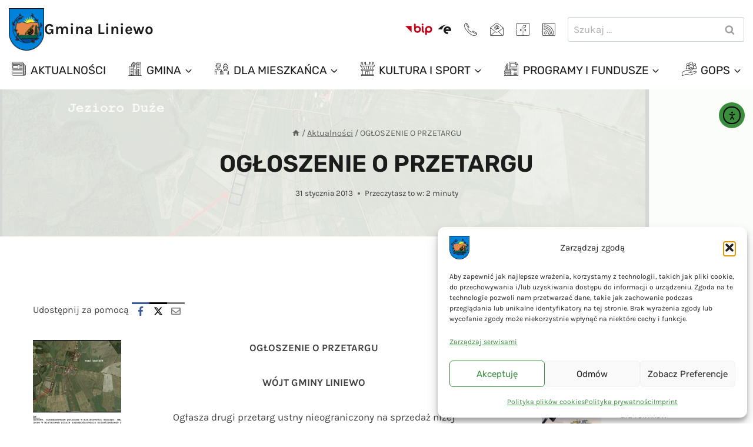

--- FILE ---
content_type: text/html; charset=UTF-8
request_url: https://www.liniewo.pl/ogloszenie-o-przetargu/
body_size: 85330
content:
<!doctype html>
<html lang="pl-PL" class="no-js" itemtype="https://schema.org/Blog" itemscope>
<head>
	<meta charset="UTF-8">
	<meta name="viewport" content="width=device-width, initial-scale=1, minimum-scale=1">
	<title>OGŁOSZENIE O PRZETARGU - Gmina Liniewo</title>
<meta name="description" content="OGŁOSZENIE O PRZETARGU WÓJT GMINY LINIEWO Ogłasza drugi przetarg ustny nieograniczony na sprzedaż niżej wymienionych nieruchomości niezabudowanych stanowiących własność Gminy Liniewo położonych w miejscowości Garczyn, przeznaczonych w planie zagospodarowania przestrzennego Gminy Liniewo na cele zabudowy mieszkaniowej i zagrodowej, zapisanych w księdze wieczystej Nr GD1E/00019780/8: &nbsp; &nbsp; &nbsp;      Działka&hellip;">
<meta name="robots" content="index, follow, max-snippet:-1, max-image-preview:large, max-video-preview:-1">
<link rel="canonical" href="https://www.liniewo.pl/ogloszenie-o-przetargu/">
<meta property="og:url" content="https://www.liniewo.pl/ogloszenie-o-przetargu/">
<meta property="og:site_name" content="Gmina Liniewo">
<meta property="og:locale" content="pl_PL">
<meta property="og:type" content="article">
<meta property="article:author" content="https://www.facebook.com/p/Liniewo-Gmina-przyjazna-Mieszkańcom-i-Gospodarce-100064650525210/">
<meta property="article:publisher" content="https://www.facebook.com/p/Liniewo-Gmina-przyjazna-Mieszkańcom-i-Gospodarce-100064650525210/">
<meta property="article:section" content="Aktualności">
<meta property="og:title" content="OGŁOSZENIE O PRZETARGU - Gmina Liniewo">
<meta property="og:description" content="OGŁOSZENIE O PRZETARGU WÓJT GMINY LINIEWO Ogłasza drugi przetarg ustny nieograniczony na sprzedaż niżej wymienionych nieruchomości niezabudowanych stanowiących własność Gminy Liniewo położonych w miejscowości Garczyn, przeznaczonych w planie zagospodarowania przestrzennego Gminy Liniewo na cele zabudowy mieszkaniowej i zagrodowej, zapisanych w księdze wieczystej Nr GD1E/00019780/8: &nbsp; &nbsp; &nbsp;      Działka&hellip;">
<meta property="og:image" content="https://www.liniewo.pl/wp-content/uploads/2013/01/Graczyn-oferta.jpg">
<meta property="og:image:secure_url" content="https://www.liniewo.pl/wp-content/uploads/2013/01/Graczyn-oferta.jpg">
<meta property="og:image:width" content="1680">
<meta property="og:image:height" content="1050">
<meta property="fb:pages" content="">
<meta property="fb:admins" content="">
<meta property="fb:app_id" content="">
<meta name="twitter:card" content="summary">
<meta name="twitter:title" content="OGŁOSZENIE O PRZETARGU - Gmina Liniewo">
<meta name="twitter:description" content="OGŁOSZENIE O PRZETARGU WÓJT GMINY LINIEWO Ogłasza drugi przetarg ustny nieograniczony na sprzedaż niżej wymienionych nieruchomości niezabudowanych stanowiących własność Gminy Liniewo położonych w miejscowości Garczyn, przeznaczonych w planie zagospodarowania przestrzennego Gminy Liniewo na cele zabudowy mieszkaniowej i zagrodowej, zapisanych w księdze wieczystej Nr GD1E/00019780/8: &nbsp; &nbsp; &nbsp;      Działka&hellip;">
<meta name="twitter:image" content="https://www.liniewo.pl/wp-content/uploads/2013/01/Graczyn-oferta-1024x640.jpg">
<link rel='dns-prefetch' href='//cdn.elementor.com' />
<link rel='dns-prefetch' href='//www.googletagmanager.com' />

<link rel="alternate" type="application/rss+xml" title="Gmina Liniewo &raquo; Kanał z wpisami" href="https://www.liniewo.pl/feed/" />
<link rel="alternate" type="application/rss+xml" title="Gmina Liniewo &raquo; Kanał z komentarzami" href="https://www.liniewo.pl/comments/feed/" />
<link rel="alternate" type="text/calendar" title="Gmina Liniewo &raquo; kanał iCal" href="https://www.liniewo.pl/wydarzenia/?ical=1" />
			<script>document.documentElement.classList.remove( 'no-js' );</script>
			<link rel="alternate" title="oEmbed (JSON)" type="application/json+oembed" href="https://www.liniewo.pl/wp-json/oembed/1.0/embed?url=https%3A%2F%2Fwww.liniewo.pl%2Fogloszenie-o-przetargu%2F" />
<link rel="alternate" title="oEmbed (XML)" type="text/xml+oembed" href="https://www.liniewo.pl/wp-json/oembed/1.0/embed?url=https%3A%2F%2Fwww.liniewo.pl%2Fogloszenie-o-przetargu%2F&#038;format=xml" />
<style id='wp-img-auto-sizes-contain-inline-css'>
img:is([sizes=auto i],[sizes^="auto," i]){contain-intrinsic-size:3000px 1500px}
/*# sourceURL=wp-img-auto-sizes-contain-inline-css */
</style>
<link rel='stylesheet' id='tribe-events-pro-mini-calendar-block-styles-css' href='https://www.liniewo.pl/wp-content/plugins/events-calendar-pro/build/css/tribe-events-pro-mini-calendar-block.css?ver=7.7.11' media='all' />
<style id='wp-emoji-styles-inline-css'>

	img.wp-smiley, img.emoji {
		display: inline !important;
		border: none !important;
		box-shadow: none !important;
		height: 1em !important;
		width: 1em !important;
		margin: 0 0.07em !important;
		vertical-align: -0.1em !important;
		background: none !important;
		padding: 0 !important;
	}
/*# sourceURL=wp-emoji-styles-inline-css */
</style>
<link rel='stylesheet' id='wp-block-library-css' href='https://www.liniewo.pl/wp-includes/css/dist/block-library/style.min.css?ver=6.9' media='all' />
<style id='global-styles-inline-css'>
:root{--wp--preset--aspect-ratio--square: 1;--wp--preset--aspect-ratio--4-3: 4/3;--wp--preset--aspect-ratio--3-4: 3/4;--wp--preset--aspect-ratio--3-2: 3/2;--wp--preset--aspect-ratio--2-3: 2/3;--wp--preset--aspect-ratio--16-9: 16/9;--wp--preset--aspect-ratio--9-16: 9/16;--wp--preset--color--black: #000000;--wp--preset--color--cyan-bluish-gray: #abb8c3;--wp--preset--color--white: #ffffff;--wp--preset--color--pale-pink: #f78da7;--wp--preset--color--vivid-red: #cf2e2e;--wp--preset--color--luminous-vivid-orange: #ff6900;--wp--preset--color--luminous-vivid-amber: #fcb900;--wp--preset--color--light-green-cyan: #7bdcb5;--wp--preset--color--vivid-green-cyan: #00d084;--wp--preset--color--pale-cyan-blue: #8ed1fc;--wp--preset--color--vivid-cyan-blue: #0693e3;--wp--preset--color--vivid-purple: #9b51e0;--wp--preset--color--theme-palette-1: var(--global-palette1);--wp--preset--color--theme-palette-2: var(--global-palette2);--wp--preset--color--theme-palette-3: var(--global-palette3);--wp--preset--color--theme-palette-4: var(--global-palette4);--wp--preset--color--theme-palette-5: var(--global-palette5);--wp--preset--color--theme-palette-6: var(--global-palette6);--wp--preset--color--theme-palette-7: var(--global-palette7);--wp--preset--color--theme-palette-8: var(--global-palette8);--wp--preset--color--theme-palette-9: var(--global-palette9);--wp--preset--color--theme-palette-10: var(--global-palette10);--wp--preset--color--theme-palette-11: var(--global-palette11);--wp--preset--color--theme-palette-12: var(--global-palette12);--wp--preset--color--theme-palette-13: var(--global-palette13);--wp--preset--color--theme-palette-14: var(--global-palette14);--wp--preset--color--theme-palette-15: var(--global-palette15);--wp--preset--gradient--vivid-cyan-blue-to-vivid-purple: linear-gradient(135deg,rgb(6,147,227) 0%,rgb(155,81,224) 100%);--wp--preset--gradient--light-green-cyan-to-vivid-green-cyan: linear-gradient(135deg,rgb(122,220,180) 0%,rgb(0,208,130) 100%);--wp--preset--gradient--luminous-vivid-amber-to-luminous-vivid-orange: linear-gradient(135deg,rgb(252,185,0) 0%,rgb(255,105,0) 100%);--wp--preset--gradient--luminous-vivid-orange-to-vivid-red: linear-gradient(135deg,rgb(255,105,0) 0%,rgb(207,46,46) 100%);--wp--preset--gradient--very-light-gray-to-cyan-bluish-gray: linear-gradient(135deg,rgb(238,238,238) 0%,rgb(169,184,195) 100%);--wp--preset--gradient--cool-to-warm-spectrum: linear-gradient(135deg,rgb(74,234,220) 0%,rgb(151,120,209) 20%,rgb(207,42,186) 40%,rgb(238,44,130) 60%,rgb(251,105,98) 80%,rgb(254,248,76) 100%);--wp--preset--gradient--blush-light-purple: linear-gradient(135deg,rgb(255,206,236) 0%,rgb(152,150,240) 100%);--wp--preset--gradient--blush-bordeaux: linear-gradient(135deg,rgb(254,205,165) 0%,rgb(254,45,45) 50%,rgb(107,0,62) 100%);--wp--preset--gradient--luminous-dusk: linear-gradient(135deg,rgb(255,203,112) 0%,rgb(199,81,192) 50%,rgb(65,88,208) 100%);--wp--preset--gradient--pale-ocean: linear-gradient(135deg,rgb(255,245,203) 0%,rgb(182,227,212) 50%,rgb(51,167,181) 100%);--wp--preset--gradient--electric-grass: linear-gradient(135deg,rgb(202,248,128) 0%,rgb(113,206,126) 100%);--wp--preset--gradient--midnight: linear-gradient(135deg,rgb(2,3,129) 0%,rgb(40,116,252) 100%);--wp--preset--font-size--small: var(--global-font-size-small);--wp--preset--font-size--medium: var(--global-font-size-medium);--wp--preset--font-size--large: var(--global-font-size-large);--wp--preset--font-size--x-large: 42px;--wp--preset--font-size--larger: var(--global-font-size-larger);--wp--preset--font-size--xxlarge: var(--global-font-size-xxlarge);--wp--preset--spacing--20: 0.44rem;--wp--preset--spacing--30: 0.67rem;--wp--preset--spacing--40: 1rem;--wp--preset--spacing--50: 1.5rem;--wp--preset--spacing--60: 2.25rem;--wp--preset--spacing--70: 3.38rem;--wp--preset--spacing--80: 5.06rem;--wp--preset--shadow--natural: 6px 6px 9px rgba(0, 0, 0, 0.2);--wp--preset--shadow--deep: 12px 12px 50px rgba(0, 0, 0, 0.4);--wp--preset--shadow--sharp: 6px 6px 0px rgba(0, 0, 0, 0.2);--wp--preset--shadow--outlined: 6px 6px 0px -3px rgb(255, 255, 255), 6px 6px rgb(0, 0, 0);--wp--preset--shadow--crisp: 6px 6px 0px rgb(0, 0, 0);}:where(.is-layout-flex){gap: 0.5em;}:where(.is-layout-grid){gap: 0.5em;}body .is-layout-flex{display: flex;}.is-layout-flex{flex-wrap: wrap;align-items: center;}.is-layout-flex > :is(*, div){margin: 0;}body .is-layout-grid{display: grid;}.is-layout-grid > :is(*, div){margin: 0;}:where(.wp-block-columns.is-layout-flex){gap: 2em;}:where(.wp-block-columns.is-layout-grid){gap: 2em;}:where(.wp-block-post-template.is-layout-flex){gap: 1.25em;}:where(.wp-block-post-template.is-layout-grid){gap: 1.25em;}.has-black-color{color: var(--wp--preset--color--black) !important;}.has-cyan-bluish-gray-color{color: var(--wp--preset--color--cyan-bluish-gray) !important;}.has-white-color{color: var(--wp--preset--color--white) !important;}.has-pale-pink-color{color: var(--wp--preset--color--pale-pink) !important;}.has-vivid-red-color{color: var(--wp--preset--color--vivid-red) !important;}.has-luminous-vivid-orange-color{color: var(--wp--preset--color--luminous-vivid-orange) !important;}.has-luminous-vivid-amber-color{color: var(--wp--preset--color--luminous-vivid-amber) !important;}.has-light-green-cyan-color{color: var(--wp--preset--color--light-green-cyan) !important;}.has-vivid-green-cyan-color{color: var(--wp--preset--color--vivid-green-cyan) !important;}.has-pale-cyan-blue-color{color: var(--wp--preset--color--pale-cyan-blue) !important;}.has-vivid-cyan-blue-color{color: var(--wp--preset--color--vivid-cyan-blue) !important;}.has-vivid-purple-color{color: var(--wp--preset--color--vivid-purple) !important;}.has-black-background-color{background-color: var(--wp--preset--color--black) !important;}.has-cyan-bluish-gray-background-color{background-color: var(--wp--preset--color--cyan-bluish-gray) !important;}.has-white-background-color{background-color: var(--wp--preset--color--white) !important;}.has-pale-pink-background-color{background-color: var(--wp--preset--color--pale-pink) !important;}.has-vivid-red-background-color{background-color: var(--wp--preset--color--vivid-red) !important;}.has-luminous-vivid-orange-background-color{background-color: var(--wp--preset--color--luminous-vivid-orange) !important;}.has-luminous-vivid-amber-background-color{background-color: var(--wp--preset--color--luminous-vivid-amber) !important;}.has-light-green-cyan-background-color{background-color: var(--wp--preset--color--light-green-cyan) !important;}.has-vivid-green-cyan-background-color{background-color: var(--wp--preset--color--vivid-green-cyan) !important;}.has-pale-cyan-blue-background-color{background-color: var(--wp--preset--color--pale-cyan-blue) !important;}.has-vivid-cyan-blue-background-color{background-color: var(--wp--preset--color--vivid-cyan-blue) !important;}.has-vivid-purple-background-color{background-color: var(--wp--preset--color--vivid-purple) !important;}.has-black-border-color{border-color: var(--wp--preset--color--black) !important;}.has-cyan-bluish-gray-border-color{border-color: var(--wp--preset--color--cyan-bluish-gray) !important;}.has-white-border-color{border-color: var(--wp--preset--color--white) !important;}.has-pale-pink-border-color{border-color: var(--wp--preset--color--pale-pink) !important;}.has-vivid-red-border-color{border-color: var(--wp--preset--color--vivid-red) !important;}.has-luminous-vivid-orange-border-color{border-color: var(--wp--preset--color--luminous-vivid-orange) !important;}.has-luminous-vivid-amber-border-color{border-color: var(--wp--preset--color--luminous-vivid-amber) !important;}.has-light-green-cyan-border-color{border-color: var(--wp--preset--color--light-green-cyan) !important;}.has-vivid-green-cyan-border-color{border-color: var(--wp--preset--color--vivid-green-cyan) !important;}.has-pale-cyan-blue-border-color{border-color: var(--wp--preset--color--pale-cyan-blue) !important;}.has-vivid-cyan-blue-border-color{border-color: var(--wp--preset--color--vivid-cyan-blue) !important;}.has-vivid-purple-border-color{border-color: var(--wp--preset--color--vivid-purple) !important;}.has-vivid-cyan-blue-to-vivid-purple-gradient-background{background: var(--wp--preset--gradient--vivid-cyan-blue-to-vivid-purple) !important;}.has-light-green-cyan-to-vivid-green-cyan-gradient-background{background: var(--wp--preset--gradient--light-green-cyan-to-vivid-green-cyan) !important;}.has-luminous-vivid-amber-to-luminous-vivid-orange-gradient-background{background: var(--wp--preset--gradient--luminous-vivid-amber-to-luminous-vivid-orange) !important;}.has-luminous-vivid-orange-to-vivid-red-gradient-background{background: var(--wp--preset--gradient--luminous-vivid-orange-to-vivid-red) !important;}.has-very-light-gray-to-cyan-bluish-gray-gradient-background{background: var(--wp--preset--gradient--very-light-gray-to-cyan-bluish-gray) !important;}.has-cool-to-warm-spectrum-gradient-background{background: var(--wp--preset--gradient--cool-to-warm-spectrum) !important;}.has-blush-light-purple-gradient-background{background: var(--wp--preset--gradient--blush-light-purple) !important;}.has-blush-bordeaux-gradient-background{background: var(--wp--preset--gradient--blush-bordeaux) !important;}.has-luminous-dusk-gradient-background{background: var(--wp--preset--gradient--luminous-dusk) !important;}.has-pale-ocean-gradient-background{background: var(--wp--preset--gradient--pale-ocean) !important;}.has-electric-grass-gradient-background{background: var(--wp--preset--gradient--electric-grass) !important;}.has-midnight-gradient-background{background: var(--wp--preset--gradient--midnight) !important;}.has-small-font-size{font-size: var(--wp--preset--font-size--small) !important;}.has-medium-font-size{font-size: var(--wp--preset--font-size--medium) !important;}.has-large-font-size{font-size: var(--wp--preset--font-size--large) !important;}.has-x-large-font-size{font-size: var(--wp--preset--font-size--x-large) !important;}
/*# sourceURL=global-styles-inline-css */
</style>

<style id='classic-theme-styles-inline-css'>
/*! This file is auto-generated */
.wp-block-button__link{color:#fff;background-color:#32373c;border-radius:9999px;box-shadow:none;text-decoration:none;padding:calc(.667em + 2px) calc(1.333em + 2px);font-size:1.125em}.wp-block-file__button{background:#32373c;color:#fff;text-decoration:none}
/*# sourceURL=/wp-includes/css/classic-themes.min.css */
</style>
<link rel='stylesheet' id='powertip-css' href='https://www.liniewo.pl/wp-content/plugins/devvn-image-hotspot/frontend/css/jquery.powertip.min.css?ver=1.2.0' media='all' />
<link rel='stylesheet' id='maps-points-css' href='https://www.liniewo.pl/wp-content/plugins/devvn-image-hotspot/frontend/css/maps_points.css?ver=1.2.9' media='all' />
<link rel='stylesheet' id='sr7css-css' href='//www.liniewo.pl/wp-content/plugins/revslider/public/css/sr7.css?ver=6.7.40' media='all' />
<link rel='stylesheet' id='simple-weather-css' href='https://www.liniewo.pl/wp-content/plugins/simple-weather/css/simple-weather.css?ver=4.0' media='all' />
<link rel='stylesheet' id='cmplz-general-css' href='https://www.liniewo.pl/wp-content/plugins/complianz-gdpr/assets/css/cookieblocker.min.css?ver=1765388281' media='all' />
<link rel='stylesheet' id='ea11y-widget-fonts-css' href='https://www.liniewo.pl/wp-content/plugins/pojo-accessibility/assets/build/fonts.css?ver=3.9.1' media='all' />
<link rel='stylesheet' id='ea11y-skip-link-css' href='https://www.liniewo.pl/wp-content/plugins/pojo-accessibility/assets/build/skip-link.css?ver=3.9.1' media='all' />
<link rel='stylesheet' id='kadence-global-css' href='https://www.liniewo.pl/wp-content/themes/kadence/assets/css/global.min.css?ver=1.4.2' media='all' />
<style id='kadence-global-inline-css'>
/* Kadence Base CSS */
:root{--global-palette1:#388e3c;--global-palette2:#66bb6a;--global-palette3:#1b1b1b;--global-palette4:#424242;--global-palette5:#616161;--global-palette6:#9e9e9e;--global-palette7:#f1f8e9;--global-palette8:#f9fdf9;--global-palette9:#ffffff;--global-palette10:oklch(from var(--global-palette1) calc(l + 0.10 * (1 - l)) calc(c * 1.00) calc(h + 180) / 100%);--global-palette11:#13612e;--global-palette12:#1159af;--global-palette13:#b82105;--global-palette14:#f7630c;--global-palette15:#f5a524;--global-palette9rgb:255, 255, 255;--global-palette-highlight:var(--global-palette1);--global-palette-highlight-alt:var(--global-palette2);--global-palette-highlight-alt2:var(--global-palette9);--global-palette-btn-bg:var(--global-palette9);--global-palette-btn-bg-hover:var(--global-palette9);--global-palette-btn:var(--global-palette4);--global-palette-btn-hover:var(--global-palette1);--global-palette-btn-sec-bg:var(--global-palette7);--global-palette-btn-sec-bg-hover:var(--global-palette2);--global-palette-btn-sec:var(--global-palette3);--global-palette-btn-sec-hover:var(--global-palette9);--global-body-font-family:Karla, sans-serif;--global-heading-font-family:Rubik, sans-serif;--global-primary-nav-font-family:Rubik, sans-serif;--global-fallback-font:sans-serif;--global-display-fallback-font:sans-serif;--global-content-width:1290px;--global-content-wide-width:calc(1290px + 230px);--global-content-narrow-width:842px;--global-content-edge-padding:1.5rem;--global-content-boxed-padding:2rem;--global-calc-content-width:calc(1290px - var(--global-content-edge-padding) - var(--global-content-edge-padding) );--wp--style--global--content-size:var(--global-calc-content-width);}.wp-site-blocks{--global-vw:calc( 100vw - ( 0.5 * var(--scrollbar-offset)));}body{background:var(--global-palette9);}body, input, select, optgroup, textarea{font-style:normal;font-weight:normal;font-size:17px;line-height:1.6;font-family:var(--global-body-font-family);color:var(--global-palette4);}.content-bg, body.content-style-unboxed .site{background:var(--global-palette9);}h1,h2,h3,h4,h5,h6{font-family:var(--global-heading-font-family);}h1{font-style:normal;font-weight:600;font-size:40px;line-height:1.4;text-transform:none;color:var(--global-palette3);}h2{font-style:normal;font-weight:600;font-size:35px;line-height:1.5;text-transform:none;color:var(--global-palette3);}h3{font-style:normal;font-weight:600;font-size:29px;line-height:1.5;text-transform:none;color:var(--global-palette3);}h4{font-style:normal;font-weight:600;font-size:25px;line-height:1.5;text-transform:none;color:var(--global-palette3);}h5{font-style:normal;font-weight:600;font-size:20px;line-height:1.5;text-transform:none;color:var(--global-palette3);}h6{font-style:normal;font-weight:normal;font-size:20px;line-height:1.5;letter-spacing:0px;text-transform:none;color:var(--global-palette4);}@media all and (max-width: 767px){h1{font-size:40px;}h2{font-size:28px;}h3{font-size:26px;}h4{font-size:24px;}h5{font-size:22px;}}.entry-hero .kadence-breadcrumbs{max-width:1290px;}.site-container, .site-header-row-layout-contained, .site-footer-row-layout-contained, .entry-hero-layout-contained, .comments-area, .alignfull > .wp-block-cover__inner-container, .alignwide > .wp-block-cover__inner-container{max-width:var(--global-content-width);}.content-width-narrow .content-container.site-container, .content-width-narrow .hero-container.site-container{max-width:var(--global-content-narrow-width);}@media all and (min-width: 1520px){.wp-site-blocks .content-container  .alignwide{margin-left:-115px;margin-right:-115px;width:unset;max-width:unset;}}@media all and (min-width: 1102px){.content-width-narrow .wp-site-blocks .content-container .alignwide{margin-left:-130px;margin-right:-130px;width:unset;max-width:unset;}}.content-style-boxed .wp-site-blocks .entry-content .alignwide{margin-left:calc( -1 * var( --global-content-boxed-padding ) );margin-right:calc( -1 * var( --global-content-boxed-padding ) );}.content-area{margin-top:5rem;margin-bottom:5rem;}@media all and (max-width: 1024px){.content-area{margin-top:3rem;margin-bottom:3rem;}}@media all and (max-width: 767px){.content-area{margin-top:2rem;margin-bottom:2rem;}}@media all and (max-width: 1024px){:root{--global-content-boxed-padding:2rem;}}@media all and (max-width: 767px){:root{--global-content-boxed-padding:1.5rem;}}.entry-content-wrap{padding:2rem;}@media all and (max-width: 1024px){.entry-content-wrap{padding:2rem;}}@media all and (max-width: 767px){.entry-content-wrap{padding:1.5rem;}}.entry.single-entry{box-shadow:0px 15px 15px -10px rgba(0,0,0,0.05);}.entry.loop-entry{box-shadow:0px 15px 15px -10px rgba(0,0,0,0.05);}.loop-entry .entry-content-wrap{padding:2rem;}@media all and (max-width: 1024px){.loop-entry .entry-content-wrap{padding:2rem;}}@media all and (max-width: 767px){.loop-entry .entry-content-wrap{padding:1.5rem;}}.primary-sidebar.widget-area .widget{margin-bottom:1.5em;color:var(--global-palette4);}.primary-sidebar.widget-area .widget-title{font-weight:700;font-size:20px;line-height:1.5;color:var(--global-palette3);}button, .button, .wp-block-button__link, input[type="button"], input[type="reset"], input[type="submit"], .fl-button, .elementor-button-wrapper .elementor-button, .wc-block-components-checkout-place-order-button, .wc-block-cart__submit{font-style:normal;font-weight:normal;font-size:20px;letter-spacing:0px;font-family:Rubik, sans-serif;text-transform:capitalize;border-radius:50px;padding:13px 26px 13px 26px;border:2px solid currentColor;border-color:var(--global-palette1);box-shadow:0px 0px 0px -7px rgba(0,0,0,0);}.wp-block-button.is-style-outline .wp-block-button__link{padding:13px 26px 13px 26px;}button:hover, button:focus, button:active, .button:hover, .button:focus, .button:active, .wp-block-button__link:hover, .wp-block-button__link:focus, .wp-block-button__link:active, input[type="button"]:hover, input[type="button"]:focus, input[type="button"]:active, input[type="reset"]:hover, input[type="reset"]:focus, input[type="reset"]:active, input[type="submit"]:hover, input[type="submit"]:focus, input[type="submit"]:active, .elementor-button-wrapper .elementor-button:hover, .elementor-button-wrapper .elementor-button:focus, .elementor-button-wrapper .elementor-button:active, .wc-block-cart__submit:hover{border-color:var(--global-palette1);box-shadow:0px 15px 25px -7px rgba(0,0,0,0);}.kb-button.kb-btn-global-outline.kb-btn-global-inherit{padding-top:calc(13px - 2px);padding-right:calc(26px - 2px);padding-bottom:calc(13px - 2px);padding-left:calc(26px - 2px);}@media all and (max-width: 1024px){button, .button, .wp-block-button__link, input[type="button"], input[type="reset"], input[type="submit"], .fl-button, .elementor-button-wrapper .elementor-button, .wc-block-components-checkout-place-order-button, .wc-block-cart__submit{border-color:var(--global-palette1);}}@media all and (max-width: 767px){button, .button, .wp-block-button__link, input[type="button"], input[type="reset"], input[type="submit"], .fl-button, .elementor-button-wrapper .elementor-button, .wc-block-components-checkout-place-order-button, .wc-block-cart__submit{border-color:var(--global-palette1);}}button.button-style-secondary, .button.button-style-secondary, .wp-block-button__link.button-style-secondary, input[type="button"].button-style-secondary, input[type="reset"].button-style-secondary, input[type="submit"].button-style-secondary, .fl-button.button-style-secondary, .elementor-button-wrapper .elementor-button.button-style-secondary, .wc-block-components-checkout-place-order-button.button-style-secondary, .wc-block-cart__submit.button-style-secondary{font-style:normal;font-weight:normal;font-size:20px;letter-spacing:0px;font-family:Rubik, sans-serif;text-transform:capitalize;}.entry-content :where(.wp-block-image) img, .entry-content :where(.wp-block-kadence-image) img{border-radius:10px;}@media all and (min-width: 1025px){.transparent-header .entry-hero .entry-hero-container-inner{padding-top:calc(80px + 0px);}}@media all and (max-width: 1024px){.mobile-transparent-header .entry-hero .entry-hero-container-inner{padding-top:80px;}}@media all and (max-width: 767px){.mobile-transparent-header .entry-hero .entry-hero-container-inner{padding-top:80px;}}#kt-scroll-up-reader, #kt-scroll-up{border-radius:0px 0px 0px 0px;color:var(--global-palette1);bottom:90px;font-size:1.2em;padding:0.4em 0.4em 0.4em 0.4em;}#kt-scroll-up-reader.scroll-up-side-right, #kt-scroll-up.scroll-up-side-right{right:10px;}#kt-scroll-up-reader.scroll-up-side-left, #kt-scroll-up.scroll-up-side-left{left:10px;}@media all and (hover: hover){#kt-scroll-up-reader:hover, #kt-scroll-up:hover{color:var(--global-palette2);}}.wp-site-blocks .post-title h1{font-style:normal;line-height:1.3;}.entry-hero.post-hero-section .entry-header{min-height:250px;}.post-hero-section .hero-section-overlay{background:rgba(249,253,249,0.85);}@media all and (max-width: 1024px){.entry-hero.post-hero-section .entry-header{min-height:300px;}}@media all and (max-width: 767px){.entry-hero.post-hero-section .entry-header{min-height:350px;}}.loop-entry.type-post h2.entry-title{font-style:normal;font-size:26px;line-height:1.2;color:var(--global-palette3);}
/* Kadence Header CSS */
.wp-site-blocks #mobile-header{display:block;}.wp-site-blocks #main-header{display:none;}@media all and (min-width: 1080px){.wp-site-blocks #mobile-header{display:none;}.wp-site-blocks #main-header{display:block;}}@media all and (max-width: 1079px){.mobile-transparent-header #masthead{position:absolute;left:0px;right:0px;z-index:100;}.kadence-scrollbar-fixer.mobile-transparent-header #masthead{right:var(--scrollbar-offset,0);}.mobile-transparent-header #masthead, .mobile-transparent-header .site-top-header-wrap .site-header-row-container-inner, .mobile-transparent-header .site-main-header-wrap .site-header-row-container-inner, .mobile-transparent-header .site-bottom-header-wrap .site-header-row-container-inner{background:transparent;}.site-header-row-tablet-layout-fullwidth, .site-header-row-tablet-layout-standard{padding:0px;}}@media all and (min-width: 1080px){.transparent-header #masthead{position:absolute;left:0px;right:0px;z-index:100;}.transparent-header.kadence-scrollbar-fixer #masthead{right:var(--scrollbar-offset,0);}.transparent-header #masthead, .transparent-header .site-top-header-wrap .site-header-row-container-inner, .transparent-header .site-main-header-wrap .site-header-row-container-inner, .transparent-header .site-bottom-header-wrap .site-header-row-container-inner{background:transparent;}}.site-branding a.brand img{max-width:60px;}.site-branding a.brand img.svg-logo-image{width:60px;}.site-branding{padding:0px 0px 0px 0px;}.site-branding .site-title{font-weight:700;font-size:26px;line-height:1.2;color:var(--global-palette3);}#masthead, #masthead .kadence-sticky-header.item-is-fixed:not(.item-at-start):not(.site-header-row-container):not(.site-main-header-wrap), #masthead .kadence-sticky-header.item-is-fixed:not(.item-at-start) > .site-header-row-container-inner{background:#ffffff;}.site-main-header-wrap .site-header-row-container-inner{background:var(--global-palette9);border-top:0px none transparent;border-bottom:0px none transparent;}.site-main-header-inner-wrap{min-height:80px;}.site-main-header-wrap .site-header-row-container-inner>.site-container{padding:10px 15px 0px 15px;}.site-bottom-header-wrap .site-header-row-container-inner{border-bottom:0px none transparent;}.site-bottom-header-inner-wrap{min-height:0px;}.site-bottom-header-wrap .site-header-row-container-inner>.site-container{padding:0px 15px 5px 15px;}.header-navigation[class*="header-navigation-style-underline"] .header-menu-container.primary-menu-container>ul>li>a:after{width:calc( 100% - 0.5em);}.main-navigation .primary-menu-container > ul > li.menu-item > a{padding-left:calc(0.5em / 2);padding-right:calc(0.5em / 2);padding-top:0.6em;padding-bottom:0.6em;color:var(--global-palette3);}.main-navigation .primary-menu-container > ul > li.menu-item .dropdown-nav-special-toggle{right:calc(0.5em / 2);}.main-navigation .primary-menu-container > ul li.menu-item > a{font-style:normal;font-weight:normal;font-size:19px;line-height:1.4;letter-spacing:0px;font-family:var(--global-primary-nav-font-family);text-transform:uppercase;}.main-navigation .primary-menu-container > ul > li.menu-item > a:hover{color:var(--global-palette1);}
					.header-navigation[class*="header-navigation-style-underline"] .header-menu-container.primary-menu-container>ul>li.current-menu-ancestor>a:after,
					.header-navigation[class*="header-navigation-style-underline"] .header-menu-container.primary-menu-container>ul>li.current-page-parent>a:after,
					.header-navigation[class*="header-navigation-style-underline"] .header-menu-container.primary-menu-container>ul>li.current-product-ancestor>a:after
				{transform:scale(1, 1) translate(50%, 0);}
					.main-navigation .primary-menu-container > ul > li.menu-item.current-menu-item > a, 
					.main-navigation .primary-menu-container > ul > li.menu-item.current-menu-ancestor > a, 
					.main-navigation .primary-menu-container > ul > li.menu-item.current-page-parent > a,
					.main-navigation .primary-menu-container > ul > li.menu-item.current-product-ancestor > a
				{color:var(--global-palette1);}.header-navigation .header-menu-container ul ul.sub-menu, .header-navigation .header-menu-container ul ul.submenu{background:var(--global-palette9);box-shadow:10px 10px 60px 0px rgba(0,0,0,0.04);}.header-navigation .header-menu-container ul ul li.menu-item, .header-menu-container ul.menu > li.kadence-menu-mega-enabled > ul > li.menu-item > a{border-bottom:1px solid #eeeeee;border-radius:0px 0px 0px 0px;}.header-navigation .header-menu-container ul ul li.menu-item > a{width:300px;padding-top:1em;padding-bottom:1em;color:var(--global-palette3);font-style:normal;font-weight:normal;font-size:14px;line-height:1;font-family:Inter, sans-serif;text-transform:capitalize;}.header-navigation .header-menu-container ul ul li.menu-item > a:hover{color:var(--global-palette1);background:var(--global-palette9);border-radius:0px 0px 0px 0px;}.header-navigation .header-menu-container ul ul li.menu-item.current-menu-item > a{color:var(--global-palette1);background:var(--global-palette9);border-radius:0px 0px 0px 0px;}.mobile-toggle-open-container .menu-toggle-open, .mobile-toggle-open-container .menu-toggle-open:focus{color:var(--global-palette3);padding:0.4em 0.6em 0.4em 0.6em;font-size:14px;}.mobile-toggle-open-container .menu-toggle-open.menu-toggle-style-bordered{border:1px solid currentColor;}.mobile-toggle-open-container .menu-toggle-open .menu-toggle-icon{font-size:28px;}.mobile-toggle-open-container .menu-toggle-open:hover, .mobile-toggle-open-container .menu-toggle-open:focus-visible{color:var(--global-palette-highlight);}.mobile-navigation ul li{font-style:normal;font-size:20px;line-height:1.2;}.mobile-navigation ul li a{padding-top:1em;padding-bottom:1em;}.mobile-navigation ul li > a, .mobile-navigation ul li.menu-item-has-children > .drawer-nav-drop-wrap{color:var(--global-palette8);}.mobile-navigation ul li.current-menu-item > a, .mobile-navigation ul li.current-menu-item.menu-item-has-children > .drawer-nav-drop-wrap{color:var(--global-palette-highlight);}.mobile-navigation ul li.menu-item-has-children .drawer-nav-drop-wrap, .mobile-navigation ul li:not(.menu-item-has-children) a{border-bottom:1px solid rgba(255,255,255,0.1);}.mobile-navigation:not(.drawer-navigation-parent-toggle-true) ul li.menu-item-has-children .drawer-nav-drop-wrap button{border-left:1px solid rgba(255,255,255,0.1);}#mobile-drawer .drawer-header .drawer-toggle{padding:0.6em 0.15em 0.6em 0.15em;font-size:24px;}.header-social-wrap .header-social-inner-wrap{font-size:1.3em;gap:0.3em;}.header-social-wrap .header-social-inner-wrap .social-button{color:var(--global-palette3);background:rgba(0,0,0,0);border:2px none transparent;border-radius:0px;}.header-social-wrap .header-social-inner-wrap .social-button:hover{color:var(--global-palette1);}
/* Kadence Footer CSS */
#colophon{background:var(--global-palette3);}.site-middle-footer-wrap .site-footer-row-container-inner{font-style:normal;color:var(--global-palette9);}.site-footer .site-middle-footer-wrap a:where(:not(.button):not(.wp-block-button__link):not(.wp-element-button)){color:var(--global-palette9);}.site-footer .site-middle-footer-wrap a:where(:not(.button):not(.wp-block-button__link):not(.wp-element-button)):hover{color:var(--global-palette1);}.site-middle-footer-inner-wrap{padding-top:60px;padding-bottom:50px;grid-column-gap:35px;grid-row-gap:35px;}.site-middle-footer-inner-wrap .widget{margin-bottom:9px;}.site-middle-footer-inner-wrap .widget-area .widget-title{font-style:normal;font-size:22px;text-transform:capitalize;color:var(--global-palette9);}.site-middle-footer-inner-wrap .site-footer-section:not(:last-child):after{right:calc(-35px / 2);}@media all and (max-width: 1024px){.site-middle-footer-inner-wrap{padding-top:50px;padding-bottom:50px;grid-column-gap:30px;grid-row-gap:30px;}.site-middle-footer-inner-wrap .widget{margin-bottom:0px;}.site-middle-footer-inner-wrap .site-footer-section:not(:last-child):after{right:calc(-30px / 2);}}.site-bottom-footer-wrap .site-footer-row-container-inner{font-style:normal;color:var(--global-palette9);border-top:0px solid #464646;}.site-bottom-footer-inner-wrap{padding-top:10px;padding-bottom:10px;grid-column-gap:30px;}.site-bottom-footer-inner-wrap .widget{margin-bottom:30px;}.site-bottom-footer-inner-wrap .widget-area .widget-title{font-style:normal;color:var(--global-palette9);}.site-bottom-footer-inner-wrap .site-footer-section:not(:last-child):after{right:calc(-30px / 2);}@media all and (max-width: 1024px){.site-bottom-footer-inner-wrap{padding-bottom:20px;}}.footer-social-wrap .footer-social-inner-wrap{font-size:1.25em;gap:0.3em;}.site-footer .site-footer-wrap .site-footer-section .footer-social-wrap .footer-social-inner-wrap .social-button{color:var(--global-palette9);background:var(--global-palette1);border:2px none transparent;border-radius:3px;}.site-footer .site-footer-wrap .site-footer-section .footer-social-wrap .footer-social-inner-wrap .social-button:hover{color:var(--global-palette9);background:var(--global-palette2);}#colophon .footer-html{font-style:normal;}
/* Kadence Dynamic CSS */
.content-title-style-above .post-hero-section .entry-hero-container-inner{background-image:url('https://www.liniewo.pl/wp-content/uploads/2013/01/Graczyn-oferta.jpg');background-repeat:no-repeat;background-position:center center;background-size:cover;background-attachment:scroll;}
/* Kadence Events CSS */
:root{--tec-color-background-events:transparent;--tec-color-text-event-date:var(--global-palette3);--tec-color-text-event-title:var(--global-palette3);--tec-color-text-events-title:var(--global-palette3);--tec-color-background-view-selector-list-item-hover:var(--global-palette7);--tec-color-background-secondary:var(--global-palette8);--tec-color-link-primary:var(--global-palette3);--tec-color-icon-active:var(--global-palette3);--tec-color-day-marker-month:var(--global-palette4);--tec-color-border-active-month-grid-hover:var(--global-palette5);--tec-color-accent-primary:var(--global-palette1);--tec-color-border-default:var(--global-gray-400);}.entry-hero.tribe_events-hero-section .entry-header{min-height:300px;}.tribe_events-hero-section .hero-section-overlay{background:rgba(238,238,238,0.85);}#primary .tribe-events, #primary .tribe-events-single{--tec-color-text-events-bar-submit-button:#5d5d5d;--tec-color-icon-events-bar:#388e3c;--tec-color-icon-events-bar-hover:#388e3c;--tec-color-icon-events-bar-active:#388e3c;--tec-color-background-events-bar-submit-button:#ffffff;--tec-color-background-events-bar-submit-button-hover:rgba( 255, 255, 255, 0.8);--tec-color-background-events-bar-submit-button-active:rgba( 255, 255, 255, 0.9);--tec-color-border-events-bar:#388e3c;--tec-color-background-primary-multiday:rgba( 56, 142, 60, 0.24);--tec-color-background-primary-multiday-hover:rgba( 56, 142, 60, 0.34);--tec-color-background-primary-multiday-active:rgba( 56, 142, 60, 0.34);--tec-color-background-secondary-multiday:rgba( 56, 142, 60, 0.24);--tec-color-background-secondary-multiday-hover:rgba( 56, 142, 60, 0.34);}
/* Kadence Pro Header CSS */
.header-navigation-dropdown-direction-left ul ul.submenu, .header-navigation-dropdown-direction-left ul ul.sub-menu{right:0px;left:auto;}.rtl .header-navigation-dropdown-direction-right ul ul.submenu, .rtl .header-navigation-dropdown-direction-right ul ul.sub-menu{left:0px;right:auto;}.header-account-button .nav-drop-title-wrap > .kadence-svg-iconset, .header-account-button > .kadence-svg-iconset{font-size:1.2em;}.site-header-item .header-account-button .nav-drop-title-wrap, .site-header-item .header-account-wrap > .header-account-button{display:flex;align-items:center;}.header-account-style-icon_label .header-account-label{padding-left:5px;}.header-account-style-label_icon .header-account-label{padding-right:5px;}.site-header-item .header-account-wrap .header-account-button{text-decoration:none;box-shadow:none;color:inherit;background:transparent;padding:0.6em 0em 0.6em 0em;}.header-mobile-account-wrap .header-account-button .nav-drop-title-wrap > .kadence-svg-iconset, .header-mobile-account-wrap .header-account-button > .kadence-svg-iconset{font-size:1.2em;}.header-mobile-account-wrap .header-account-button .nav-drop-title-wrap, .header-mobile-account-wrap > .header-account-button{display:flex;align-items:center;}.header-mobile-account-wrap.header-account-style-icon_label .header-account-label{padding-left:5px;}.header-mobile-account-wrap.header-account-style-label_icon .header-account-label{padding-right:5px;}.header-mobile-account-wrap .header-account-button{text-decoration:none;box-shadow:none;color:inherit;background:transparent;padding:0.6em 0em 0.6em 0em;}#login-drawer .drawer-inner .drawer-content{display:flex;justify-content:center;align-items:center;position:absolute;top:0px;bottom:0px;left:0px;right:0px;padding:0px;}#loginform p label{display:block;}#login-drawer #loginform{width:100%;}#login-drawer #loginform input{width:100%;}#login-drawer #loginform input[type="checkbox"]{width:auto;}#login-drawer .drawer-inner .drawer-header{position:relative;z-index:100;}#login-drawer .drawer-content_inner.widget_login_form_inner{padding:2em;width:100%;max-width:350px;border-radius:.25rem;background:var(--global-palette9);color:var(--global-palette4);}#login-drawer .lost_password a{color:var(--global-palette6);}#login-drawer .lost_password, #login-drawer .register-field{text-align:center;}#login-drawer .widget_login_form_inner p{margin-top:1.2em;margin-bottom:0em;}#login-drawer .widget_login_form_inner p:first-child{margin-top:0em;}#login-drawer .widget_login_form_inner label{margin-bottom:0.5em;}#login-drawer hr.register-divider{margin:1.2em 0;border-width:1px;}#login-drawer .register-field{font-size:90%;}@media all and (min-width: 1025px){#login-drawer hr.register-divider.hide-desktop{display:none;}#login-drawer p.register-field.hide-desktop{display:none;}}@media all and (max-width: 1024px){#login-drawer hr.register-divider.hide-mobile{display:none;}#login-drawer p.register-field.hide-mobile{display:none;}}@media all and (max-width: 767px){#login-drawer hr.register-divider.hide-mobile{display:none;}#login-drawer p.register-field.hide-mobile{display:none;}}.tertiary-navigation .tertiary-menu-container > ul > li.menu-item > a{padding-left:calc(1.2em / 2);padding-right:calc(1.2em / 2);padding-top:0.6em;padding-bottom:0.6em;color:var(--global-palette5);}.tertiary-navigation .tertiary-menu-container > ul > li.menu-item > a:hover{color:var(--global-palette-highlight);}.tertiary-navigation .tertiary-menu-container > ul > li.menu-item.current-menu-item > a{color:var(--global-palette3);}.header-navigation[class*="header-navigation-style-underline"] .header-menu-container.tertiary-menu-container>ul>li>a:after{width:calc( 100% - 1.2em);}.quaternary-navigation .quaternary-menu-container > ul > li.menu-item > a{padding-left:calc(1.2em / 2);padding-right:calc(1.2em / 2);padding-top:0.6em;padding-bottom:0.6em;color:var(--global-palette5);}.quaternary-navigation .quaternary-menu-container > ul > li.menu-item > a:hover{color:var(--global-palette-highlight);}.quaternary-navigation .quaternary-menu-container > ul > li.menu-item.current-menu-item > a{color:var(--global-palette3);}.header-navigation[class*="header-navigation-style-underline"] .header-menu-container.quaternary-menu-container>ul>li>a:after{width:calc( 100% - 1.2em);}#main-header .header-divider{border-right:1px solid var(--global-palette6);height:50%;}#main-header .header-divider2{border-right:1px solid var(--global-palette6);height:50%;}#main-header .header-divider3{border-right:1px solid var(--global-palette6);height:50%;}#mobile-header .header-mobile-divider, #mobile-drawer .header-mobile-divider{border-right:1px solid var(--global-palette6);height:50%;}#mobile-drawer .header-mobile-divider{border-top:1px solid var(--global-palette6);width:50%;}#mobile-header .header-mobile-divider2{border-right:1px solid var(--global-palette6);height:50%;}#mobile-drawer .header-mobile-divider2{border-top:1px solid var(--global-palette6);width:50%;}.header-item-search-bar form ::-webkit-input-placeholder{color:currentColor;opacity:0.5;}.header-item-search-bar form ::placeholder{color:currentColor;opacity:0.5;}.header-search-bar form{max-width:100%;width:300px;}.header-search-bar form input.search-field:focus{border-color:var(--global-palette1);}.header-mobile-search-bar form{max-width:calc(100vw - var(--global-sm-spacing) - var(--global-sm-spacing));width:240px;}.header-widget-lstyle-normal .header-widget-area-inner a:not(.button){text-decoration:underline;}.element-contact-inner-wrap{display:flex;flex-wrap:wrap;align-items:center;margin-top:-0.6em;margin-left:calc(-0.6em / 2);margin-right:calc(-0.6em / 2);}.element-contact-inner-wrap .header-contact-item{display:inline-flex;flex-wrap:wrap;align-items:center;margin-top:0.6em;margin-left:calc(0.6em / 2);margin-right:calc(0.6em / 2);}.element-contact-inner-wrap .header-contact-item .kadence-svg-iconset{font-size:1em;}.header-contact-item img{display:inline-block;}.header-contact-item .contact-label{margin-left:0.3em;}.rtl .header-contact-item .contact-label{margin-right:0.3em;margin-left:0px;}.header-mobile-contact-wrap .element-contact-inner-wrap{display:flex;flex-wrap:wrap;align-items:center;margin-top:-0.6em;margin-left:calc(-0.6em / 2);margin-right:calc(-0.6em / 2);}.header-mobile-contact-wrap .element-contact-inner-wrap .header-contact-item{display:inline-flex;flex-wrap:wrap;align-items:center;margin-top:0.6em;margin-left:calc(0.6em / 2);margin-right:calc(0.6em / 2);}.header-mobile-contact-wrap .element-contact-inner-wrap .header-contact-item .kadence-svg-iconset{font-size:1em;}#main-header .header-button2{box-shadow:0px 0px 0px -7px rgba(0,0,0,0);}#main-header .header-button2:hover{box-shadow:0px 15px 25px -7px rgba(0,0,0,0.1);}.mobile-header-button2-wrap .mobile-header-button-inner-wrap .mobile-header-button2{border:2px none transparent;box-shadow:0px 0px 0px -7px rgba(0,0,0,0);}.mobile-header-button2-wrap .mobile-header-button-inner-wrap .mobile-header-button2:hover{box-shadow:0px 15px 25px -7px rgba(0,0,0,0.1);}#widget-drawer.popup-drawer-layout-fullwidth .drawer-content .header-widget2, #widget-drawer.popup-drawer-layout-sidepanel .drawer-inner{max-width:400px;}#widget-drawer.popup-drawer-layout-fullwidth .drawer-content .header-widget2{margin:0 auto;}.widget-toggle-open{display:flex;align-items:center;background:transparent;box-shadow:none;}.widget-toggle-open:hover, .widget-toggle-open:focus{border-color:currentColor;background:transparent;box-shadow:none;}.widget-toggle-open .widget-toggle-icon{display:flex;}.widget-toggle-open .widget-toggle-label{padding-right:5px;}.rtl .widget-toggle-open .widget-toggle-label{padding-left:5px;padding-right:0px;}.widget-toggle-open .widget-toggle-label:empty, .rtl .widget-toggle-open .widget-toggle-label:empty{padding-right:0px;padding-left:0px;}.widget-toggle-open-container .widget-toggle-open{color:var(--global-palette5);padding:0.4em 0.6em 0.4em 0.6em;font-size:14px;}.widget-toggle-open-container .widget-toggle-open.widget-toggle-style-bordered{border:1px solid currentColor;}.widget-toggle-open-container .widget-toggle-open .widget-toggle-icon{font-size:20px;}.widget-toggle-open-container .widget-toggle-open:hover, .widget-toggle-open-container .widget-toggle-open:focus{color:var(--global-palette-highlight);}#widget-drawer .header-widget-2style-normal a:not(.button){text-decoration:underline;}#widget-drawer .header-widget-2style-plain a:not(.button){text-decoration:none;}#widget-drawer .header-widget2 .widget-title{color:var(--global-palette9);}#widget-drawer .header-widget2{color:var(--global-palette8);}#widget-drawer .header-widget2 a:not(.button), #widget-drawer .header-widget2 .drawer-sub-toggle{color:var(--global-palette8);}#widget-drawer .header-widget2 a:not(.button):hover, #widget-drawer .header-widget2 .drawer-sub-toggle:hover{color:var(--global-palette9);}#mobile-secondary-site-navigation ul li{font-size:14px;}#mobile-secondary-site-navigation ul li a{padding-top:1em;padding-bottom:1em;}#mobile-secondary-site-navigation ul li > a, #mobile-secondary-site-navigation ul li.menu-item-has-children > .drawer-nav-drop-wrap{color:var(--global-palette8);}#mobile-secondary-site-navigation ul li.current-menu-item > a, #mobile-secondary-site-navigation ul li.current-menu-item.menu-item-has-children > .drawer-nav-drop-wrap{color:var(--global-palette-highlight);}#mobile-secondary-site-navigation ul li.menu-item-has-children .drawer-nav-drop-wrap, #mobile-secondary-site-navigation ul li:not(.menu-item-has-children) a{border-bottom:1px solid rgba(255,255,255,0.1);}#mobile-secondary-site-navigation:not(.drawer-navigation-parent-toggle-true) ul li.menu-item-has-children .drawer-nav-drop-wrap button{border-left:1px solid rgba(255,255,255,0.1);}
/*# sourceURL=kadence-global-inline-css */
</style>
<link rel='stylesheet' id='kadence-simplelightbox-css-css' href='https://www.liniewo.pl/wp-content/themes/kadence/assets/css/simplelightbox.min.css?ver=1.4.2' media='all' />
<link rel='stylesheet' id='menu-addons-css' href='https://www.liniewo.pl/wp-content/plugins/kadence-pro/dist/mega-menu/menu-addon.css?ver=1.1.16' media='all' />
<link rel='stylesheet' id='kadence_share_css-css' href='https://www.liniewo.pl/wp-content/plugins/kadence-simple-share/assets/css/kt-social.css?ver=1.2.13' media='all' />
<link rel='stylesheet' id='kadence-tribe-css' href='https://www.liniewo.pl/wp-content/themes/kadence/assets/css/tribe-events.min.css?ver=1.4.2' media='all' />
<style id='kadence-blocks-global-variables-inline-css'>
:root {--global-kb-font-size-sm:clamp(0.8rem, 0.73rem + 0.217vw, 0.9rem);--global-kb-font-size-md:clamp(1.1rem, 0.995rem + 0.326vw, 1.25rem);--global-kb-font-size-lg:clamp(1.75rem, 1.576rem + 0.543vw, 2rem);--global-kb-font-size-xl:clamp(2.25rem, 1.728rem + 1.63vw, 3rem);--global-kb-font-size-xxl:clamp(2.5rem, 1.456rem + 3.26vw, 4rem);--global-kb-font-size-xxxl:clamp(2.75rem, 0.489rem + 7.065vw, 6rem);}
/*# sourceURL=kadence-blocks-global-variables-inline-css */
</style>
<link rel='stylesheet' id='kadence_page_transitions_css-css' href='https://www.liniewo.pl/wp-content/plugins/kadence-page-transitions/css/kadence-page-transitions.css?ver=1.0.9' media='all' />
<script src="https://www.liniewo.pl/wp-includes/js/jquery/jquery.min.js?ver=3.7.1" id="jquery-core-js"></script>
<script src="https://www.liniewo.pl/wp-includes/js/jquery/jquery-migrate.min.js?ver=3.4.1" id="jquery-migrate-js"></script>
<script src="//www.liniewo.pl/wp-content/plugins/revslider/public/js/libs/tptools.js?ver=6.7.40" id="tp-tools-js" async data-wp-strategy="async"></script>
<script src="//www.liniewo.pl/wp-content/plugins/revslider/public/js/sr7.js?ver=6.7.40" id="sr7-js" async data-wp-strategy="async"></script>

<!-- Fragment znacznika Google (gtag.js) dodany przez Site Kit -->
<!-- Fragment Google Analytics dodany przez Site Kit -->
<script src="https://www.googletagmanager.com/gtag/js?id=GT-WP4VWKX7" id="google_gtagjs-js" async></script>
<script id="google_gtagjs-js-after">
window.dataLayer = window.dataLayer || [];function gtag(){dataLayer.push(arguments);}
gtag("set","linker",{"domains":["www.liniewo.pl"]});
gtag("js", new Date());
gtag("set", "developer_id.dZTNiMT", true);
gtag("config", "GT-WP4VWKX7");
 window._googlesitekit = window._googlesitekit || {}; window._googlesitekit.throttledEvents = []; window._googlesitekit.gtagEvent = (name, data) => { var key = JSON.stringify( { name, data } ); if ( !! window._googlesitekit.throttledEvents[ key ] ) { return; } window._googlesitekit.throttledEvents[ key ] = true; setTimeout( () => { delete window._googlesitekit.throttledEvents[ key ]; }, 5 ); gtag( "event", name, { ...data, event_source: "site-kit" } ); }; 
//# sourceURL=google_gtagjs-js-after
</script>
<script id="kadence_page_transitions_js-js-extra">
var kptparams = {"inTrans":"overlay-slide-in-right","outTrans":"overlay-slide-out-right","inSpeed":"800","outSpeed":"800","spinner":"1","overlay":"1","mobile":""};
//# sourceURL=kadence_page_transitions_js-js-extra
</script>
<script src="https://www.liniewo.pl/wp-content/plugins/kadence-page-transitions/js/min/kadence-page-transitions-min.js?ver=1.0.9" id="kadence_page_transitions_js-js"></script>
<link rel="https://api.w.org/" href="https://www.liniewo.pl/wp-json/" /><link rel="alternate" title="JSON" type="application/json" href="https://www.liniewo.pl/wp-json/wp/v2/posts/1197" /><link rel="EditURI" type="application/rsd+xml" title="RSD" href="https://www.liniewo.pl/xmlrpc.php?rsd" />
<meta name="generator" content="WordPress 6.9" />
<link rel='shortlink' href='https://www.liniewo.pl/?p=1197' />
<meta name="generator" content="Site Kit by Google 1.170.0" />		<style type="text/css">
							html, html body, .animsition-overlay-slide {
					background: #fff;
				}
										html body .animsition {
					background: #fff;
				}
						@media (max-width: 790px) {.animsition,.animsition-overlay {opacity: 1;}}		</style>
		<meta name="et-api-version" content="v1"><meta name="et-api-origin" content="https://www.liniewo.pl"><link rel="https://theeventscalendar.com/" href="https://www.liniewo.pl/wp-json/tribe/tickets/v1/" /><meta name="tec-api-version" content="v1"><meta name="tec-api-origin" content="https://www.liniewo.pl"><link rel="alternate" href="https://www.liniewo.pl/wp-json/tribe/events/v1/" />			<style>.cmplz-hidden {
					display: none !important;
				}</style><link rel="preload" id="kadence-header-preload" href="https://www.liniewo.pl/wp-content/themes/kadence/assets/css/header.min.css?ver=1.4.2" as="style">
<link rel="preload" id="kadence-content-preload" href="https://www.liniewo.pl/wp-content/themes/kadence/assets/css/content.min.css?ver=1.4.2" as="style">
<link rel="preload" id="kadence-sidebar-preload" href="https://www.liniewo.pl/wp-content/themes/kadence/assets/css/sidebar.min.css?ver=1.4.2" as="style">
<link rel="preload" id="kadence-footer-preload" href="https://www.liniewo.pl/wp-content/themes/kadence/assets/css/footer.min.css?ver=1.4.2" as="style">
<noscript><style>.lazyload[data-src]{display:none !important;}</style></noscript><style>.lazyload{background-image:none !important;}.lazyload:before{background-image:none !important;}</style><link rel="preconnect" href="https://fonts.googleapis.com">
<link rel="preconnect" href="https://fonts.gstatic.com/" crossorigin>
<meta name="generator" content="Powered by Slider Revolution 6.7.40 - responsive, Mobile-Friendly Slider Plugin for WordPress with comfortable drag and drop interface." />
<link rel="preload" href="https://www.liniewo.pl/wp-content/fonts/inter/UcCO3FwrK3iLTeHuS_nVMrMxCp50SjIw2boKoduKmMEVuLyfAZ9hiA.woff2" as="font" type="font/woff2" crossorigin><link rel="preload" href="https://www.liniewo.pl/wp-content/fonts/karla/qkB9XvYC6trAT55ZBi1ueQVIjQTD-JrIH2G7nytkHRyQ8p4wUje6bg.woff2" as="font" type="font/woff2" crossorigin><link rel="preload" href="https://www.liniewo.pl/wp-content/fonts/rubik/iJWKBXyIfDnIV7nBrXw.woff2" as="font" type="font/woff2" crossorigin><link rel='stylesheet' id='kadence-fonts-gfonts-css' href='https://www.liniewo.pl/wp-content/fonts/28f31267236efdfb05be1be5ecb408cd.css?ver=1.4.2' media='all' />
<link rel="icon" href="https://www.liniewo.pl/wp-content/uploads/2024/11/cropped-favicon-32x32.png" sizes="32x32" />
<link rel="icon" href="https://www.liniewo.pl/wp-content/uploads/2024/11/cropped-favicon-192x192.png" sizes="192x192" />
<link rel="apple-touch-icon" href="https://www.liniewo.pl/wp-content/uploads/2024/11/cropped-favicon-180x180.png" />
<meta name="msapplication-TileImage" content="https://www.liniewo.pl/wp-content/uploads/2024/11/cropped-favicon-270x270.png" />
<script>
	window._tpt			??= {};
	window.SR7			??= {};
	_tpt.R				??= {};
	_tpt.R.fonts		??= {};
	_tpt.R.fonts.customFonts??= {};
	SR7.devMode			=  false;
	SR7.F 				??= {};
	SR7.G				??= {};
	SR7.LIB				??= {};
	SR7.E				??= {};
	SR7.E.gAddons		??= {};
	SR7.E.php 			??= {};
	SR7.E.nonce			= '119921de29';
	SR7.E.ajaxurl		= 'https://www.liniewo.pl/wp-admin/admin-ajax.php';
	SR7.E.resturl		= 'https://www.liniewo.pl/wp-json/';
	SR7.E.slug_path		= 'revslider/revslider.php';
	SR7.E.slug			= 'revslider';
	SR7.E.plugin_url	= 'https://www.liniewo.pl/wp-content/plugins/revslider/';
	SR7.E.wp_plugin_url = 'https://www.liniewo.pl/wp-content/plugins/';
	SR7.E.revision		= '6.7.40';
	SR7.E.fontBaseUrl	= '';
	SR7.G.breakPoints 	= [1240,1024,778,480];
	SR7.G.fSUVW 		= false;
	SR7.E.modules 		= ['module','page','slide','layer','draw','animate','srtools','canvas','defaults','carousel','navigation','media','modifiers','migration'];
	SR7.E.libs 			= ['WEBGL'];
	SR7.E.css 			= ['csslp','cssbtns','cssfilters','cssnav','cssmedia'];
	SR7.E.resources		= {};
	SR7.E.ytnc			= false;
	SR7.JSON			??= {};
/*! Slider Revolution 7.0 - Page Processor */
!function(){"use strict";window.SR7??={},window._tpt??={},SR7.version="Slider Revolution 6.7.16",_tpt.getMobileZoom=()=>_tpt.is_mobile?document.documentElement.clientWidth/window.innerWidth:1,_tpt.getWinDim=function(t){_tpt.screenHeightWithUrlBar??=window.innerHeight;let e=SR7.F?.modal?.visible&&SR7.M[SR7.F.module.getIdByAlias(SR7.F.modal.requested)];_tpt.scrollBar=window.innerWidth!==document.documentElement.clientWidth||e&&window.innerWidth!==e.c.module.clientWidth,_tpt.winW=_tpt.getMobileZoom()*window.innerWidth-(_tpt.scrollBar||"prepare"==t?_tpt.scrollBarW??_tpt.mesureScrollBar():0),_tpt.winH=_tpt.getMobileZoom()*window.innerHeight,_tpt.winWAll=document.documentElement.clientWidth},_tpt.getResponsiveLevel=function(t,e){return SR7.G.fSUVW?_tpt.closestGE(t,window.innerWidth):_tpt.closestGE(t,_tpt.winWAll)},_tpt.mesureScrollBar=function(){let t=document.createElement("div");return t.className="RSscrollbar-measure",t.style.width="100px",t.style.height="100px",t.style.overflow="scroll",t.style.position="absolute",t.style.top="-9999px",document.body.appendChild(t),_tpt.scrollBarW=t.offsetWidth-t.clientWidth,document.body.removeChild(t),_tpt.scrollBarW},_tpt.loadCSS=async function(t,e,s){return s?_tpt.R.fonts.required[e].status=1:(_tpt.R[e]??={},_tpt.R[e].status=1),new Promise(((i,n)=>{if(_tpt.isStylesheetLoaded(t))s?_tpt.R.fonts.required[e].status=2:_tpt.R[e].status=2,i();else{const o=document.createElement("link");o.rel="stylesheet";let l="text",r="css";o["type"]=l+"/"+r,o.href=t,o.onload=()=>{s?_tpt.R.fonts.required[e].status=2:_tpt.R[e].status=2,i()},o.onerror=()=>{s?_tpt.R.fonts.required[e].status=3:_tpt.R[e].status=3,n(new Error(`Failed to load CSS: ${t}`))},document.head.appendChild(o)}}))},_tpt.addContainer=function(t){const{tag:e="div",id:s,class:i,datas:n,textContent:o,iHTML:l}=t,r=document.createElement(e);if(s&&""!==s&&(r.id=s),i&&""!==i&&(r.className=i),n)for(const[t,e]of Object.entries(n))"style"==t?r.style.cssText=e:r.setAttribute(`data-${t}`,e);return o&&(r.textContent=o),l&&(r.innerHTML=l),r},_tpt.collector=function(){return{fragment:new DocumentFragment,add(t){var e=_tpt.addContainer(t);return this.fragment.appendChild(e),e},append(t){t.appendChild(this.fragment)}}},_tpt.isStylesheetLoaded=function(t){let e=t.split("?")[0];return Array.from(document.querySelectorAll('link[rel="stylesheet"], link[rel="preload"]')).some((t=>t.href.split("?")[0]===e))},_tpt.preloader={requests:new Map,preloaderTemplates:new Map,show:function(t,e){if(!e||!t)return;const{type:s,color:i}=e;if(s<0||"off"==s)return;const n=`preloader_${s}`;let o=this.preloaderTemplates.get(n);o||(o=this.build(s,i),this.preloaderTemplates.set(n,o)),this.requests.has(t)||this.requests.set(t,{count:0});const l=this.requests.get(t);clearTimeout(l.timer),l.count++,1===l.count&&(l.timer=setTimeout((()=>{l.preloaderClone=o.cloneNode(!0),l.anim&&l.anim.kill(),void 0!==_tpt.gsap?l.anim=_tpt.gsap.fromTo(l.preloaderClone,1,{opacity:0},{opacity:1}):l.preloaderClone.classList.add("sr7-fade-in"),t.appendChild(l.preloaderClone)}),150))},hide:function(t){if(!this.requests.has(t))return;const e=this.requests.get(t);e.count--,e.count<0&&(e.count=0),e.anim&&e.anim.kill(),0===e.count&&(clearTimeout(e.timer),e.preloaderClone&&(e.preloaderClone.classList.remove("sr7-fade-in"),e.anim=_tpt.gsap.to(e.preloaderClone,.3,{opacity:0,onComplete:function(){e.preloaderClone.remove()}})))},state:function(t){if(!this.requests.has(t))return!1;return this.requests.get(t).count>0},build:(t,e="#ffffff",s="")=>{if(t<0||"off"===t)return null;const i=parseInt(t);if(t="prlt"+i,isNaN(i))return null;if(_tpt.loadCSS(SR7.E.plugin_url+"public/css/preloaders/t"+i+".css","preloader_"+t),isNaN(i)||i<6){const n=`background-color:${e}`,o=1===i||2==i?n:"",l=3===i||4==i?n:"",r=_tpt.collector();["dot1","dot2","bounce1","bounce2","bounce3"].forEach((t=>r.add({tag:"div",class:t,datas:{style:l}})));const d=_tpt.addContainer({tag:"sr7-prl",class:`${t} ${s}`,datas:{style:o}});return r.append(d),d}{let n={};if(7===i){let t;e.startsWith("#")?(t=e.replace("#",""),t=`rgba(${parseInt(t.substring(0,2),16)}, ${parseInt(t.substring(2,4),16)}, ${parseInt(t.substring(4,6),16)}, `):e.startsWith("rgb")&&(t=e.slice(e.indexOf("(")+1,e.lastIndexOf(")")).split(",").map((t=>t.trim())),t=`rgba(${t[0]}, ${t[1]}, ${t[2]}, `),t&&(n.style=`border-top-color: ${t}0.65); border-bottom-color: ${t}0.15); border-left-color: ${t}0.65); border-right-color: ${t}0.15)`)}else 12===i&&(n.style=`background:${e}`);const o=[10,0,4,2,5,9,0,4,4,2][i-6],l=_tpt.collector(),r=l.add({tag:"div",class:"sr7-prl-inner",datas:n});Array.from({length:o}).forEach((()=>r.appendChild(l.add({tag:"span",datas:{style:`background:${e}`}}))));const d=_tpt.addContainer({tag:"sr7-prl",class:`${t} ${s}`});return l.append(d),d}}},SR7.preLoader={show:(t,e)=>{"off"!==(SR7.M[t]?.settings?.pLoader?.type??"off")&&_tpt.preloader.show(e||SR7.M[t].c.module,SR7.M[t]?.settings?.pLoader??{color:"#fff",type:10})},hide:(t,e)=>{"off"!==(SR7.M[t]?.settings?.pLoader?.type??"off")&&_tpt.preloader.hide(e||SR7.M[t].c.module)},state:(t,e)=>_tpt.preloader.state(e||SR7.M[t].c.module)},_tpt.prepareModuleHeight=function(t){window.SR7.M??={},window.SR7.M[t.id]??={},"ignore"==t.googleFont&&(SR7.E.ignoreGoogleFont=!0);let e=window.SR7.M[t.id];if(null==_tpt.scrollBarW&&_tpt.mesureScrollBar(),e.c??={},e.states??={},e.settings??={},e.settings.size??={},t.fixed&&(e.settings.fixed=!0),e.c.module=document.querySelector("sr7-module#"+t.id),e.c.adjuster=e.c.module.getElementsByTagName("sr7-adjuster")[0],e.c.content=e.c.module.getElementsByTagName("sr7-content")[0],"carousel"==t.type&&(e.c.carousel=e.c.content.getElementsByTagName("sr7-carousel")[0]),null==e.c.module||null==e.c.module)return;t.plType&&t.plColor&&(e.settings.pLoader={type:t.plType,color:t.plColor}),void 0===t.plType||"off"===t.plType||SR7.preLoader.state(t.id)&&SR7.preLoader.state(t.id,e.c.module)||SR7.preLoader.show(t.id,e.c.module),_tpt.winW||_tpt.getWinDim("prepare"),_tpt.getWinDim();let s=""+e.c.module.dataset?.modal;"modal"==s||"true"==s||"undefined"!==s&&"false"!==s||(e.settings.size.fullWidth=t.size.fullWidth,e.LEV??=_tpt.getResponsiveLevel(window.SR7.G.breakPoints,t.id),t.vpt=_tpt.fillArray(t.vpt,5),e.settings.vPort=t.vpt[e.LEV],void 0!==t.el&&"720"==t.el[4]&&t.gh[4]!==t.el[4]&&"960"==t.el[3]&&t.gh[3]!==t.el[3]&&"768"==t.el[2]&&t.gh[2]!==t.el[2]&&delete t.el,e.settings.size.height=null==t.el||null==t.el[e.LEV]||0==t.el[e.LEV]||"auto"==t.el[e.LEV]?_tpt.fillArray(t.gh,5,-1):_tpt.fillArray(t.el,5,-1),e.settings.size.width=_tpt.fillArray(t.gw,5,-1),e.settings.size.minHeight=_tpt.fillArray(t.mh??[0],5,-1),e.cacheSize={fullWidth:e.settings.size?.fullWidth,fullHeight:e.settings.size?.fullHeight},void 0!==t.off&&(t.off?.t&&(e.settings.size.m??={})&&(e.settings.size.m.t=t.off.t),t.off?.b&&(e.settings.size.m??={})&&(e.settings.size.m.b=t.off.b),t.off?.l&&(e.settings.size.p??={})&&(e.settings.size.p.l=t.off.l),t.off?.r&&(e.settings.size.p??={})&&(e.settings.size.p.r=t.off.r),e.offsetPrepared=!0),_tpt.updatePMHeight(t.id,t,!0))},_tpt.updatePMHeight=(t,e,s)=>{let i=SR7.M[t];var n=i.settings.size.fullWidth?_tpt.winW:i.c.module.parentNode.offsetWidth;n=0===n||isNaN(n)?_tpt.winW:n;let o=i.settings.size.width[i.LEV]||i.settings.size.width[i.LEV++]||i.settings.size.width[i.LEV--]||n,l=i.settings.size.height[i.LEV]||i.settings.size.height[i.LEV++]||i.settings.size.height[i.LEV--]||0,r=i.settings.size.minHeight[i.LEV]||i.settings.size.minHeight[i.LEV++]||i.settings.size.minHeight[i.LEV--]||0;if(l="auto"==l?0:l,l=parseInt(l),"carousel"!==e.type&&(n-=parseInt(e.onw??0)||0),i.MP=!i.settings.size.fullWidth&&n<o||_tpt.winW<o?Math.min(1,n/o):1,e.size.fullScreen||e.size.fullHeight){let t=parseInt(e.fho)||0,s=(""+e.fho).indexOf("%")>-1;e.newh=_tpt.winH-(s?_tpt.winH*t/100:t)}else e.newh=i.MP*Math.max(l,r);if(e.newh+=(parseInt(e.onh??0)||0)+(parseInt(e.carousel?.pt)||0)+(parseInt(e.carousel?.pb)||0),void 0!==e.slideduration&&(e.newh=Math.max(e.newh,parseInt(e.slideduration)/3)),e.shdw&&_tpt.buildShadow(e.id,e),i.c.adjuster.style.height=e.newh+"px",i.c.module.style.height=e.newh+"px",i.c.content.style.height=e.newh+"px",i.states.heightPrepared=!0,i.dims??={},i.dims.moduleRect=i.c.module.getBoundingClientRect(),i.c.content.style.left="-"+i.dims.moduleRect.left+"px",!i.settings.size.fullWidth)return s&&requestAnimationFrame((()=>{n!==i.c.module.parentNode.offsetWidth&&_tpt.updatePMHeight(e.id,e)})),void _tpt.bgStyle(e.id,e,window.innerWidth==_tpt.winW,!0);_tpt.bgStyle(e.id,e,window.innerWidth==_tpt.winW,!0),requestAnimationFrame((function(){s&&requestAnimationFrame((()=>{n!==i.c.module.parentNode.offsetWidth&&_tpt.updatePMHeight(e.id,e)}))})),i.earlyResizerFunction||(i.earlyResizerFunction=function(){requestAnimationFrame((function(){_tpt.getWinDim(),_tpt.moduleDefaults(e.id,e),_tpt.updateSlideBg(t,!0)}))},window.addEventListener("resize",i.earlyResizerFunction))},_tpt.buildShadow=function(t,e){let s=SR7.M[t];null==s.c.shadow&&(s.c.shadow=document.createElement("sr7-module-shadow"),s.c.shadow.classList.add("sr7-shdw-"+e.shdw),s.c.content.appendChild(s.c.shadow))},_tpt.bgStyle=async(t,e,s,i,n)=>{const o=SR7.M[t];if((e=e??o.settings).fixed&&!o.c.module.classList.contains("sr7-top-fixed")&&(o.c.module.classList.add("sr7-top-fixed"),o.c.module.style.position="fixed",o.c.module.style.width="100%",o.c.module.style.top="0px",o.c.module.style.left="0px",o.c.module.style.pointerEvents="none",o.c.module.style.zIndex=5e3,o.c.content.style.pointerEvents="none"),null==o.c.bgcanvas){let t=document.createElement("sr7-module-bg"),l=!1;if("string"==typeof e?.bg?.color&&e?.bg?.color.includes("{"))if(_tpt.gradient&&_tpt.gsap)e.bg.color=_tpt.gradient.convert(e.bg.color);else try{let t=JSON.parse(e.bg.color);(t?.orig||t?.string)&&(e.bg.color=JSON.parse(e.bg.color))}catch(t){return}let r="string"==typeof e?.bg?.color?e?.bg?.color||"transparent":e?.bg?.color?.string??e?.bg?.color?.orig??e?.bg?.color?.color??"transparent";if(t.style["background"+(String(r).includes("grad")?"":"Color")]=r,("transparent"!==r||n)&&(l=!0),o.offsetPrepared&&(t.style.visibility="hidden"),e?.bg?.image?.src&&(t.style.backgroundImage=`url(${e?.bg?.image.src})`,t.style.backgroundSize=""==(e.bg.image?.size??"")?"cover":e.bg.image.size,t.style.backgroundPosition=e.bg.image.position,t.style.backgroundRepeat=""==e.bg.image.repeat||null==e.bg.image.repeat?"no-repeat":e.bg.image.repeat,l=!0),!l)return;o.c.bgcanvas=t,e.size.fullWidth?t.style.width=_tpt.winW-(s&&_tpt.winH<document.body.offsetHeight?_tpt.scrollBarW:0)+"px":i&&(t.style.width=o.c.module.offsetWidth+"px"),e.sbt?.use?o.c.content.appendChild(o.c.bgcanvas):o.c.module.appendChild(o.c.bgcanvas)}o.c.bgcanvas.style.height=void 0!==e.newh?e.newh+"px":("carousel"==e.type?o.dims.module.h:o.dims.content.h)+"px",o.c.bgcanvas.style.left=!s&&e.sbt?.use||o.c.bgcanvas.closest("SR7-CONTENT")?"0px":"-"+(o?.dims?.moduleRect?.left??0)+"px"},_tpt.updateSlideBg=function(t,e){const s=SR7.M[t];let i=s.settings;s?.c?.bgcanvas&&(i.size.fullWidth?s.c.bgcanvas.style.width=_tpt.winW-(e&&_tpt.winH<document.body.offsetHeight?_tpt.scrollBarW:0)+"px":preparing&&(s.c.bgcanvas.style.width=s.c.module.offsetWidth+"px"))},_tpt.moduleDefaults=(t,e)=>{let s=SR7.M[t];null!=s&&null!=s.c&&null!=s.c.module&&(s.dims??={},s.dims.moduleRect=s.c.module.getBoundingClientRect(),s.c.content.style.left="-"+s.dims.moduleRect.left+"px",s.c.content.style.width=_tpt.winW-_tpt.scrollBarW+"px","carousel"==e.type&&(s.c.module.style.overflow="visible"),_tpt.bgStyle(t,e,window.innerWidth==_tpt.winW))},_tpt.getOffset=t=>{var e=t.getBoundingClientRect(),s=window.pageXOffset||document.documentElement.scrollLeft,i=window.pageYOffset||document.documentElement.scrollTop;return{top:e.top+i,left:e.left+s}},_tpt.fillArray=function(t,e){let s,i;t=Array.isArray(t)?t:[t];let n=Array(e),o=t.length;for(i=0;i<t.length;i++)n[i+(e-o)]=t[i],null==s&&"#"!==t[i]&&(s=t[i]);for(let t=0;t<e;t++)void 0!==n[t]&&"#"!=n[t]||(n[t]=s),s=n[t];return n},_tpt.closestGE=function(t,e){let s=Number.MAX_VALUE,i=-1;for(let n=0;n<t.length;n++)t[n]-1>=e&&t[n]-1-e<s&&(s=t[n]-1-e,i=n);return++i}}();</script>
<link rel='stylesheet' id='kb-button-deprecated-styles-css' href='https://www.liniewo.pl/wp-content/plugins/kadence-blocks/includes/assets/css/kb-button-deprecated-style.min.css?ver=3.5.29' media='all' />
</head>

<body data-cmplz=2 class="wp-singular post-template-default single single-post postid-1197 single-format-standard wp-custom-logo wp-embed-responsive wp-theme-kadence tribe-no-js tec-no-tickets-on-recurring tec-no-rsvp-on-recurring ally-default footer-on-bottom hide-focus-outline link-style-standard has-sidebar content-title-style-above content-width-normal content-style-boxed content-vertical-padding-show non-transparent-header mobile-non-transparent-header tribe-theme-kadence animsition">
		<script>
			const onSkipLinkClick = () => {
				const htmlElement = document.querySelector('html');

				htmlElement.style['scroll-behavior'] = 'smooth';

				setTimeout( () => htmlElement.style['scroll-behavior'] = null, 1000 );
			}
			document.addEventListener("DOMContentLoaded", () => {
				if (!document.querySelector('#content')) {
					document.querySelector('.ea11y-skip-to-content-link').remove();
				}
			});
		</script>
		<nav aria-label="Skip to content navigation">
			<a class="ea11y-skip-to-content-link"
				href="#content"
				tabindex="1"
				onclick="onSkipLinkClick()"
			>
				Przejdź do treści
				<svg width="24" height="24" viewBox="0 0 24 24" fill="none" role="presentation">
					<path d="M18 6V12C18 12.7956 17.6839 13.5587 17.1213 14.1213C16.5587 14.6839 15.7956 15 15 15H5M5 15L9 11M5 15L9 19"
								stroke="black"
								stroke-width="1.5"
								stroke-linecap="round"
								stroke-linejoin="round"
					/>
				</svg>
			</a>
			<div class="ea11y-skip-to-content-backdrop"></div>
		</nav>

		<div id="wrapper" class="site wp-site-blocks">
			<a class="skip-link screen-reader-text scroll-ignore" href="#main">Przejdź do treści</a>
		<link rel='stylesheet' id='kadence-header-css' href='https://www.liniewo.pl/wp-content/themes/kadence/assets/css/header.min.css?ver=1.4.2' media='all' />
<header id="masthead" class="site-header" role="banner" itemtype="https://schema.org/WPHeader" itemscope>
	<div id="main-header" class="site-header-wrap">
		<div class="site-header-inner-wrap">
			<div class="site-header-upper-wrap">
				<div class="site-header-upper-inner-wrap">
					<div class="site-main-header-wrap site-header-row-container site-header-focus-item site-header-row-layout-standard" data-section="kadence_customizer_header_main">
	<div class="site-header-row-container-inner">
				<div class="site-container">
			<div class="site-main-header-inner-wrap site-header-row site-header-row-has-sides site-header-row-no-center">
									<div class="site-header-main-section-left site-header-section site-header-section-left">
						<div class="site-header-item site-header-focus-item" data-section="title_tagline">
	<div class="site-branding branding-layout-standard"><a class="brand has-logo-image" href="https://www.liniewo.pl/" rel="home"><img width="1467" height="1746" src="[data-uri]" class="custom-logo lazyload" alt="herb2 1" decoding="async" fetchpriority="high"   data-src="https://www.liniewo.pl/wp-content/uploads/2025/11/herb2-1.png" data-srcset="https://www.liniewo.pl/wp-content/uploads/2025/11/herb2-1.png 1467w, https://www.liniewo.pl/wp-content/uploads/2025/11/herb2-1-252x300.png 252w, https://www.liniewo.pl/wp-content/uploads/2025/11/herb2-1-860x1024.png 860w, https://www.liniewo.pl/wp-content/uploads/2025/11/herb2-1-768x914.png 768w, https://www.liniewo.pl/wp-content/uploads/2025/11/herb2-1-1291x1536.png 1291w" data-sizes="auto" data-eio-rwidth="1467" data-eio-rheight="1746" /><noscript><img width="1467" height="1746" src="https://www.liniewo.pl/wp-content/uploads/2025/11/herb2-1.png" class="custom-logo" alt="herb2 1" decoding="async" fetchpriority="high" srcset="https://www.liniewo.pl/wp-content/uploads/2025/11/herb2-1.png 1467w, https://www.liniewo.pl/wp-content/uploads/2025/11/herb2-1-252x300.png 252w, https://www.liniewo.pl/wp-content/uploads/2025/11/herb2-1-860x1024.png 860w, https://www.liniewo.pl/wp-content/uploads/2025/11/herb2-1-768x914.png 768w, https://www.liniewo.pl/wp-content/uploads/2025/11/herb2-1-1291x1536.png 1291w" sizes="(max-width: 1467px) 100vw, 1467px" data-eio="l" /></noscript><div class="site-title-wrap"><p class="site-title">Gmina Liniewo</p></div></a></div></div><!-- data-section="title_tagline" -->
					</div>
																	<div class="site-header-main-section-right site-header-section site-header-section-right">
						<div class="site-header-item site-header-focus-item" data-section="kadence_customizer_header_html2">
	<div class="header-html2 inner-link-style-normal"><div class="header-html-inner"><p style="font-weight: 400"><div id="simple-weather--4efedaa8e1c3b5765ee122b2f4f53840" class="simple-weather simple-weather--vue" :style="atts.inline_css">
  <template v-if="style !== 'widget'">
    <span v-if="hasCurrentWeather()" class="simple-weather__day simple-weather__day--current">
      <span v-if="filter_var(atts.show_units)" class="simple-weather__date">{{current_weather.dt | momentjs( atts.date )}}</span>
      <i class="sw" :class="getWeatherIcon(current_weather)"></i>
      <em class="simple-weather__temp">{{current_weather.temp | temp}} &deg;<template v-if="filter_var(atts.show_units)">{{units}}</template>
      </em>
    </span>
    <template v-if="weather_feed">
      <span v-for="(day, index) in weather_feed" v-if="isDayVisible(index, day)" class="simple-weather__day">
        <span v-if="filter_var(atts.show_units)" class="simple-weather__date">{{day.dt | momentjs(atts.date)}}</span>
        <i class="sw" :class="getWeatherIcon(day)"></i>
        <em class="simple-weather__temp">{{day.temp | temp}} &deg;<em class="simple-weather__temp-min" v-if="filter_var(atts.night)">{{day.temp_min | temp}} &deg;</em><template v-if="filter_var(atts.show_units)">{{units}}</template></em>
      </span>
    </template>
    <template v-else>
      <span v-html="error" class="error"></span>
    </template>
  </template>
  <template v-else>
    <div class="simple-weather-widget" v-if="current_weather.name || weather_feed" :class="atts.inline_css ? 'simple-weather-widget--bg' : ''">
      <h4 class='widget_title' v-if="atts.title || current_weather.name" v-text="atts.title ? atts.title : current_weather.name"></h4>
      <div class="temp">
        <span v-if="current_weather.temp" class="degrees">{{current_weather.temp | temp}} &deg;</span>
        <span class="details">
          <template v-if="current_weather.humidity">Humidity: <em class="float-right">{{current_weather.humidity}}%</em><br></template>
          <template v-if="current_weather.clouds">Clouds: <em class="float-right">{{current_weather.clouds}}%</em><br></template>
          <template v-if="current_weather.wind">Wind <small>({{current_weather.wind.deg}})</small>:
          <em class="float-right">{{current_weather.wind.speed}}<small>{{units_wind}}</small></em></template>
        </span>
      </div>
      <div class="summary">{{current_weather.desc}}</div>
      <div class="simple-weather-table" v-if="weather_feed">
        <div v-for="(day, index) in weather_feed" v-if="index < atts.days" class="simple-weather-table__row">
					<div class="simple-weather-table__date">{{day.dt | momentjs(atts.date)}}</div>
					<div class="simple-weather-table__icon"><i class="sw" :class="getWeatherIcon(day)"></i></div>
					<div class="simple-weather-table__temp">
            {{day.temp | temp}}&deg;
            <span class="simple-weather-table__temp-min">{{day.temp_min | temp}} &deg;</span>
          </div>
        </div>
      </div>
    </div>
  </template>
</div>
</p>
</div></div></div><!-- data-section="header_html2" -->
<div class="site-header-item site-header-focus-item" data-section="kadence_customizer_header_social">
	<div class="header-social-wrap"><div class="header-social-inner-wrap element-social-inner-wrap social-show-label-false social-style-filled"><a href="https://bip.liniewo.pl" aria-label="BIP" target="_blank" rel="noopener noreferrer"  class="social-button header-social-item social-link-custom3 has-custom-image"><img width="300" height="144" src="[data-uri]" class="social-icon-image lazyload" alt="bip" style="max-width:50px" decoding="async" data-src="https://www.liniewo.pl/wp-content/uploads/2025/11/bip.png" data-eio-rwidth="300" data-eio-rheight="144" /><noscript><img width="300" height="144" src="https://www.liniewo.pl/wp-content/uploads/2025/11/bip.png" class="social-icon-image" alt="bip" style="max-width:50px" decoding="async" data-eio="l" /></noscript></a><a href="https://epuap.gov.pl/wps/portal" aria-label="Skrzynka podawcza" target="_blank" rel="noopener noreferrer"  class="social-button header-social-item social-link-custom2"><span class="social-icon-custom-svg" style="max-width:24px"><svg preserveAspectRatio="xMidYMid meet" viewBox="0 0 249.000000 247.000000" height="247.000000pt" width="249.000000pt" xmlns="http://www.w3.org/2000/svg" version="1.0">  <g stroke="none" fill="#000000" transform="translate(0.000000,247.000000) scale(0.100000,-0.100000)"> <path d="M1335 2103 c-196 -36 -356 -85 -522 -160 -29 -13 -62 -28 -75 -33 -13 -6 -36 -19 -53 -30 -16 -11 -41 -25 -55 -30 -13 -6 -27 -14 -30 -18 -3 -4 -21 -16 -40 -26 -73 -41 -239 -174 -335 -271 -99 -98 -165 -170 -165 -179 0 -3 -14 -20 -30 -38 -17 -18 -30 -43 -30 -55 l0 -23 375 0 375 0 0 22 c0 44 75 259 105 298 6 8 20 32 30 54 11 21 26 40 33 43 6 3 12 10 12 15 0 28 132 169 203 216 20 13 37 28 37 32 0 4 8 10 18 14 9 3 31 15 47 25 27 18 86 48 140 72 75 33 240 70 365 82 19 2 -46 4 -145 4 -118 1 -208 -4 -260 -14z"></path> <path d="M1595 1801 c-140 -36 -229 -80 -315 -158 -70 -63 -80 -73 -80 -83 0 -5 -4 -10 -9 -10 -17 0 -88 -124 -124 -215 -55 -143 -56 -373 -3 -500 26 -62 78 -163 94 -185 54 -70 186 -190 211 -190 6 0 11 -3 11 -8 0 -7 48 -30 124 -61 95 -39 267 -52 329 -26 99 41 130 198 54 275 -39 40 -55 46 -156 60 -86 12 -130 28 -199 74 -37 25 -112 112 -112 130 0 3 215 6 478 6 l477 0 37 25 c61 41 78 80 78 176 0 74 -17 170 -40 224 -5 11 -16 38 -25 60 -16 41 -64 117 -77 123 -5 2 -8 8 -8 13 0 13 -126 139 -139 139 -6 0 -11 3 -11 8 0 7 -45 36 -95 61 -159 77 -348 100 -500 62z m250 -345 c67 -18 141 -59 179 -99 33 -35 76 -92 76 -102 0 -3 -155 -5 -345 -5 l-344 0 30 45 c92 136 256 201 404 161z"></path> </g> </svg></span></a><a href="tel:+48 58 687 85 20" aria-label="Telefon" class="social-button header-social-item social-link-phone"><span class="social-icon-custom-svg" style="max-width:24px"><svg xmlns:xlink="http://www.w3.org/1999/xlink" viewBox="0 0 463.009 463.009" xmlns="http://www.w3.org/2000/svg" version="1.1">   <g>     <path d="m462.692,381.085c-1.472-11.126-7.895-20.719-17.62-26.318l-114.226-65.767c-13.99-8.055-31.738-5.71-43.157,5.708l-22.499,22.499c-5.987,5.988-15.459,6.518-22.028,1.231-17.737-14.272-35.201-29.979-51.906-46.685-16.705-16.705-32.412-34.168-46.685-51.906-5.287-6.57-4.758-16.041 1.231-22.029l22.498-22.499c11.418-11.417 13.766-29.163 5.709-43.156l-65.767-114.226c-5.6-9.726-15.192-16.148-26.318-17.62-11.127-1.475-22.06,2.236-29.996,10.172l-33.901,33.902c-23.661,23.662-24.041,66.944-1.07,121.875 22.088,52.818 63.308,110.962 116.065,163.721 52.759,52.758 110.903,93.978 163.722,116.066 27.039,11.307 51.253,16.957 71.697,16.956 21.088,0 38.163-6.013 50.178-18.027l33.901-33.902c7.935-7.936 11.643-18.869 10.172-29.995zm-139.33-79.086l114.226,65.767c5.649,3.252 9.379,8.824 10.233,15.286 0.718,5.423-0.691,10.763-3.885,15.066l-151.805-86.638 6.165-6.165c6.631-6.631 16.941-7.994 25.066-3.316zm-243.406-286.811c6.463,0.855 12.034,4.585 15.286,10.234l65.767,114.226c4.68,8.127 3.316,18.435-3.315,25.065l-5.663,5.663-87.114-151.303c3.561-2.637 7.82-4.069 12.26-4.069 0.921-1.77636e-15 1.85,0.061 2.779,0.184zm328.055,419.187c-18.798,18.798-57.244,18.01-105.48-2.162-51.06-21.352-107.491-61.424-158.901-112.833-51.41-51.41-91.482-107.842-112.834-158.901-20.173-48.237-20.96-86.683-2.162-105.482l25.167-25.168 87.245,151.532-5.851,5.851c-11.415,11.416-12.409,29.488-2.311,42.04 14.609,18.156 30.68,36.024 47.764,53.108 17.086,17.085 34.954,33.156 53.109,47.765 12.55,10.098 30.622,9.105 42.04-2.312l5.338-5.338 152.016,86.759-25.14,25.141z"></path>   </g> </svg></span></a><a href="mailto:ug@liniewo.pl" aria-label="Adres e-mail" class="social-button header-social-item social-link-email"><span class="social-icon-custom-svg" style="max-width:24px"><svg xmlns="http://www.w3.org/2000/svg" width="512" viewBox="0 0 511.944 511.944" height="512" id="Capa_1"><g><path d="m7.852 239.124c4.143 0 7.5-3.358 7.5-7.5v-13.95c0-4.424.742-8.741 2.15-12.802.857.8 1.732 1.583 2.643 2.328l199.289 162.928c10.414 8.519 23.488 13.004 36.672 13.004 6.355 0 12.736-1.042 18.856-3.177 3.91-1.364 5.976-5.641 4.61-9.552-1.364-3.911-5.641-5.977-9.552-4.611-13.924 4.856-29.667 2.069-41.092-7.275l-199.282-162.923c-1.514-1.241-2.919-2.596-4.225-4.041 1.297-1.429 2.698-2.78 4.218-4.022l199.289-162.94c15.671-12.808 38.418-12.806 54.087-.001l69.11 56.51c3.204 2.621 7.931 2.148 10.553-1.059s2.148-7.932-1.059-10.554l-69.111-56.511c-21.17-17.303-51.901-17.303-73.073.001l-199.29 162.94c-12.578 10.283-19.793 25.503-19.793 41.757v13.95c0 4.142 3.357 7.5 7.5 7.5z"></path><path d="m491.799 175.918-103.12-84.31c-3.208-2.624-7.933-2.147-10.554 1.059-2.621 3.207-2.147 7.932 1.06 10.553l103.12 84.31c1.521 1.243 2.923 2.594 4.22 4.025-1.304 1.444-2.71 2.795-4.22 4.032l-185.74 151.85c-3.207 2.622-3.682 7.347-1.06 10.554 1.482 1.813 3.638 2.753 5.811 2.753 1.67 0 3.35-.555 4.743-1.693l185.747-151.855c.907-.744 1.781-1.524 2.636-2.323 1.409 4.061 2.15 8.378 2.15 12.802v249.94c0 16.173-13.153 29.33-29.32 29.33h-422.6c-16.167 0-29.32-13.157-29.32-29.33v-201.01c0-4.142-3.357-7.5-7.5-7.5s-7.5 3.358-7.5 7.5v201.01c0 24.444 19.882 44.33 44.32 44.33h422.6c24.438 0 44.32-19.886 44.32-44.33v-249.94c0-16.255-7.215-31.475-19.793-41.757z"></path><path d="m170.482 358.109-127.255 108.942c-3.146 2.694-3.514 7.428-.819 10.575 1.483 1.733 3.586 2.623 5.701 2.623 1.726 0 3.46-.592 4.874-1.803l127.255-108.941c3.146-2.694 3.514-7.428.819-10.575-2.693-3.147-7.428-3.515-10.575-.821z"></path><path d="m458.961 478.445c1.414 1.21 3.148 1.803 4.874 1.803 2.115 0 4.218-.89 5.701-2.623 2.694-3.146 2.327-7.881-.819-10.575l-127.255-108.941c-3.147-2.694-7.881-2.327-10.575.82s-2.327 7.881.819 10.575z"></path><path d="m284.285 133.087c-.013 0-.025 0-.038 0-4.124 0-7.479 3.334-7.499 7.463l-.041 8.188c-6.649-6.176-15.163-9.738-24.79-9.738-20.783 0-42.28 18.064-42.28 48.295 0 27.604 18.571 50.062 41.397 50.062 10.669 0 20.251-4.876 27.416-12.969 1.429 3.619 3.563 6.939 6.309 9.698 4.793 4.817 10.955 7.47 17.351 7.47 18.972 0 30.996-13.244 35.923-25.636 7.826-19.675 9.239-36.229 4.583-53.674-.021-.078-.043-.156-.066-.233-7.068-23.419-22.882-42.595-44.528-53.995-21.642-11.398-46.408-13.584-69.733-6.159-22.103 7.035-40.491 22.205-51.779 42.714-11.291 20.515-14.261 44.165-8.362 66.593 5.109 19.43 16.143 36.19 31.904 48.471 15.179 11.825 34.083 18.629 53.232 19.159.07.002.141.003.211.003 4.046 0 7.381-3.223 7.493-7.292.114-4.141-3.149-7.59-7.29-7.705-15.976-.442-31.753-6.123-44.428-15.998-13.146-10.242-22.351-24.23-26.617-40.453-4.915-18.689-2.43-38.416 6.998-55.545 9.427-17.127 24.764-29.79 43.188-35.654 19.467-6.197 40.134-4.373 58.194 5.138 18.027 9.495 31.207 25.451 37.123 44.941 3.783 14.273 2.566 27.484-4.061 44.146-1.509 3.795-7.554 16.179-21.984 16.179-2.375 0-4.761-1.083-6.718-3.05-2.564-2.577-4.023-6.21-4.005-9.968l.36-72.913c.02-4.143-3.322-7.517-7.463-7.538zm-33.25 89.27c-12.695 0-26.397-13.405-26.397-35.062 0-20.841 13.87-33.295 27.28-33.295 14.502 0 24.63 13.587 24.63 33.041-.001 19.473-11.446 35.316-25.513 35.316z"></path></g></svg></span></a><a href="https://www.facebook.com/p/Liniewo-Gmina-przyjazna-Mieszkańcom-i-Gospodarce-100064650525210/" aria-label="Facebook" target="_blank" rel="noopener noreferrer"  class="social-button header-social-item social-link-facebook"><span class="social-icon-custom-svg" style="max-width:24px"><svg xmlns="http://www.w3.org/2000/svg" width="512pt" viewBox="0 0 512 512" height="512pt"><path d="m328.398438 175.140625h25.28125c10.398437 0 18.859374-8.460937 18.859374-18.859375v-47.707031c0-10.394531-8.460937-18.855469-18.859374-18.855469h-32.234376c-26.691406 0-52.332031 9.808594-72.1875 27.625-3.085937 2.765625-3.34375 7.503906-.578124 10.589844 2.765624 3.082031 7.507812 3.339844 10.59375.574218 17.101562-15.339843 39.183593-23.789062 62.171874-23.789062h32.234376c2.128906 0 3.859374 1.730469 3.859374 3.855469v47.707031c0 2.125-1.730468 3.859375-3.859374 3.859375h-25.28125c-24.640626 0-44.6875 20.042969-44.6875 44.683594v42.085937c0 4.140625 3.355468 7.5 7.5 7.5h62.46875c2.128906 0 3.859374 1.730469 3.859374 3.855469v47.707031c0 2.125-1.730468 3.855469-3.859374 3.855469h-62.46875c-4.144532 0-7.5 3.359375-7.5 7.5v74.613281c0 4.144532 3.355468 7.5 7.5 7.5 4.140624 0 7.5-3.355468 7.5-7.5v-67.113281h54.96875c10.398437 0 18.859374-8.457031 18.859374-18.855469v-47.707031c0-10.398437-8.460937-18.855469-18.859374-18.855469h-54.96875v-34.585937c0-16.367188 13.316406-29.683594 29.6875-29.683594zm0 0"></path><path d="m474.5 0h-437c-20.679688 0-37.5 16.820312-37.5 37.5v194.238281c0 4.144531 3.359375 7.5 7.5 7.5s7.5-3.355469 7.5-7.5v-194.238281c0-12.40625 10.09375-22.5 22.5-22.5h437c12.40625 0 22.5 10.09375 22.5 22.5v437c0 12.40625-10.09375 22.5-22.5 22.5h-175.789062v-70.535156c0-4.144532-3.359376-7.5-7.5-7.5-4.144532 0-7.5 3.355468-7.5 7.5v70.535156h-55.421876v-179.671875c0-4.140625-3.355468-7.5-7.5-7.5h-62.46875c-2.128906 0-3.859374-1.730469-3.859374-3.859375v-47.703125c0-2.128906 1.730468-3.859375 3.859374-3.859375h62.46875c4.144532 0 7.5-3.355469 7.5-7.5v-49.03125c0-15.382812 3.828126-30.625 11.070313-44.082031 1.964844-3.648438.601563-8.195313-3.046875-10.160157-3.648438-1.960937-8.195312-.597656-10.160156 3.050782-8.414063 15.632812-12.863282 33.335937-12.863282 51.1875v41.535156h-54.96875c-10.398437 0-18.859374 8.457031-18.859374 18.859375v47.703125c0 10.398438 8.460937 18.859375 18.859374 18.859375h54.96875v172.171875h-175.789062c-12.40625 0-22.5-10.09375-22.5-22.5v-208.238281c0-4.144531-3.359375-7.5-7.5-7.5s-7.5 3.355469-7.5 7.5v208.238281c0 20.679688 16.820312 37.5 37.5 37.5h437c20.679688 0 37.5-16.820312 37.5-37.5v-437c0-20.679688-16.820312-37.5-37.5-37.5zm0 0"></path></svg></span></a><a href="https://liniewo.pl/feed" aria-label="RSS" target="_blank" rel="noopener noreferrer"  class="social-button header-social-item social-link-rss"><span class="social-icon-custom-svg" style="max-width:24px"><svg xml:space="preserve" style="enable-background:new 0 0 512 512;" viewBox="0 0 512 512" y="0px" x="0px" xmlns:xlink="http://www.w3.org/1999/xlink" xmlns="http://www.w3.org/2000/svg" id="Layer_1" version="1.1"> <g> 	<g> 		<g> 			<path d="M116.903,338.547c-31.181,0-56.549,25.368-56.549,56.55c0,31.181,25.368,56.549,56.549,56.549s56.55-25.368,56.55-56.549 				C173.453,363.914,148.086,338.547,116.903,338.547z M116.903,435.532c-22.296,0-40.435-18.139-40.435-40.435 				c0-22.296,18.139-40.437,40.435-40.437c22.296,0,40.436,18.14,40.436,40.437C157.339,417.393,139.199,435.532,116.903,435.532z"></path> 			<path d="M79.211,187.681c-4.918-0.211-9.745,1.629-13.286,5.025c-3.541,3.397-5.572,8.159-5.572,13.064v52.354 				c0,9.613,7.537,17.547,17.157,18.063c41.208,2.214,80.055,19.586,109.385,48.916c29.331,29.331,46.703,68.177,48.916,109.385 				c0.518,9.62,8.452,17.156,18.064,17.156h52.354c4.905,0,9.667-2.031,13.064-5.571c3.397-3.542,5.228-8.385,5.025-13.288 				c-2.676-64.165-29.268-124.619-74.878-170.228C203.833,216.949,143.378,190.357,79.211,187.681z M307.667,434.918 				c-0.269,0.28-0.736,0.613-1.436,0.613h-52.354c-1.05,0-1.915-0.838-1.973-1.907c-2.428-45.183-21.467-87.769-53.612-119.914 				c-32.145-32.145-74.731-51.185-119.916-53.612c-1.069-0.058-1.906-0.923-1.906-1.972v-52.354c0-0.7,0.334-1.168,0.613-1.436 				c0.267-0.257,0.72-0.555,1.37-0.555c0.029,0,0.06,0,0.09,0.001c60.116,2.508,116.763,27.428,159.506,70.171 				c42.743,42.743,67.664,99.39,70.172,159.505C308.249,434.158,307.935,434.638,307.667,434.918z"></path> 			<path d="M78.988,60.361c-4.964-0.142-9.622,1.689-13.164,5.135c-3.528,3.433-5.471,8.036-5.471,12.957v52.319 				c0,9.831,7.679,17.773,17.479,18.081c155.098,4.892,280.423,130.216,285.316,285.314c0.308,9.801,8.25,17.479,18.081,17.479 				h52.319c4.922,0,9.523-1.943,12.958-5.471c3.446-3.542,5.269-8.216,5.135-13.164c-2.674-98.187-42.545-190.66-112.268-260.383 				S177.177,63.035,78.988,60.361z M434.957,434.935c-0.264,0.272-0.724,0.596-1.409,0.596h-52.319c-1.056,0-1.943-0.84-1.976-1.872 				C374.094,270.083,241.917,137.906,78.34,132.748c-1.032-0.032-1.872-0.918-1.872-1.976v-52.32c0-0.686,0.324-1.144,0.595-1.409 				c0.273-0.265,0.739-0.577,1.424-0.577c0.021,0,0.042,0.001,0.063,0.001c94.05,2.562,182.633,40.759,249.429,107.553 				c66.796,66.796,104.992,155.378,107.555,249.428C435.552,434.168,435.231,434.654,434.957,434.935z"></path> 			<path d="M468.031,0H43.969C19.724,0,0,19.724,0,43.969v424.063C0,492.275,19.724,512,43.969,512h424.063 				C492.275,512,512,492.276,512,468.031V43.969C512,19.724,492.275,0,468.031,0z M495.886,468.031 				c0,15.359-12.496,27.855-27.855,27.855H43.969c-15.359,0-27.855-12.496-27.855-27.855V43.969 				c0-15.359,12.496-27.855,27.855-27.855h424.063c15.359,0,27.855,12.496,27.855,27.855V468.031z"></path> 		</g> 	</g> </g> <g> </g> <g> </g> <g> </g> <g> </g> <g> </g> <g> </g> <g> </g> <g> </g> <g> </g> <g> </g> <g> </g> <g> </g> <g> </g> <g> </g> <g> </g> </svg></span></a></div></div></div><!-- data-section="header_social" -->
<div class="site-header-item site-header-focus-item" data-section="kadence_customizer_header_search_bar">
	<div class="header-search-bar header-item-search-bar"><form role="search" method="get" class="search-form" action="https://www.liniewo.pl/">
				<label>
					<span class="screen-reader-text">Szukaj:</span>
					<input type="search" class="search-field" placeholder="Szukaj &hellip;" value="" name="s" />
				</label>
				<input type="submit" class="search-submit" value="Szukaj" />
			<div class="kadence-search-icon-wrap"><span class="kadence-svg-iconset"><svg aria-hidden="true" class="kadence-svg-icon kadence-search-svg" fill="currentColor" version="1.1" xmlns="http://www.w3.org/2000/svg" width="26" height="28" viewBox="0 0 26 28"><title>Szukaj</title><path d="M18 13c0-3.859-3.141-7-7-7s-7 3.141-7 7 3.141 7 7 7 7-3.141 7-7zM26 26c0 1.094-0.906 2-2 2-0.531 0-1.047-0.219-1.406-0.594l-5.359-5.344c-1.828 1.266-4.016 1.937-6.234 1.937-6.078 0-11-4.922-11-11s4.922-11 11-11 11 4.922 11 11c0 2.219-0.672 4.406-1.937 6.234l5.359 5.359c0.359 0.359 0.578 0.875 0.578 1.406z"></path>
				</svg></span></div></form></div></div><!-- data-section="header_search_bar" -->
					</div>
							</div>
		</div>
	</div>
</div>
				</div>
			</div>
			<div class="site-bottom-header-wrap site-header-row-container site-header-focus-item site-header-row-layout-standard" data-section="kadence_customizer_header_bottom">
	<div class="site-header-row-container-inner">
				<div class="site-container">
			<div class="site-bottom-header-inner-wrap site-header-row site-header-row-only-center-column site-header-row-center-column">
													<div class="site-header-bottom-section-center site-header-section site-header-section-center">
						<div class="site-header-item site-header-focus-item site-header-item-main-navigation header-navigation-layout-stretch-true header-navigation-layout-fill-stretch-false" data-section="kadence_customizer_primary_navigation">
		<nav id="site-navigation" class="main-navigation header-navigation hover-to-open nav--toggle-sub header-navigation-style-underline header-navigation-dropdown-animation-none" role="navigation" aria-label="Główny">
			<div class="primary-menu-container header-menu-container">
	<ul id="primary-menu" class="menu"><li id="menu-item-46461" class="menu-item menu-item-type-post_type menu-item-object-page current_page_parent menu-item-46461 kadence-menu-has-icon kadence-menu-icon-side-left"><a href="https://www.liniewo.pl/aktualnosci/"><span class="menu-label-icon-wrap" style=" font-size: 1.3em;"><span class="menu-label-icon"><svg viewBox="0 0 1024 1024" height="24" width="24" fill="currentColor" xmlns="http://www.w3.org/2000/svg"><path d="M968.594 264.65h-9.254v-23.394c0-30.546-24.854-55.4-55.4-55.4h-9.24v-25.406c0-30.55-24.856-55.406-55.406-55.406h-9.254v-29.448c0-30.546-24.852-55.4-55.398-55.4h-719.242c-30.548 0-55.4 24.852-55.4 55.4v521.96c0 8.284 6.714 15 15 15s15-6.716 15-15v-521.96c0-14.004 11.394-25.4 25.4-25.4h719.24c14.004 0 25.398 11.394 25.398 25.4l0.010 814.596c0 32.876 14.094 62.732 36.458 83.584h-724.526c-45.206 0-81.98-36.768-81.98-81.96v-224.26c0-8.284-6.714-15-15-15s-15 6.716-15 15v224.26c0 61.736 50.234 111.96 111.98 111.96h797.77c0.036 0 0.072 0.004 0.108 0.004 0.73 0.014 1.456 0.022 2.184 0.022 29.476-0.002 57.232-11.344 78.368-32.082 21.66-21.252 33.59-49.626 33.59-79.892v-571.77c0-30.552-24.856-55.408-55.406-55.408zM994 891.828c0 22.144-8.736 42.914-24.602 58.48-15.858 15.56-36.734 23.892-58.968 23.478-44.322-0.844-80.38-38.344-80.38-83.594v-755.148h9.244c14.010 0 25.406 11.398 25.406 25.406v730.466c0 25.826 19.792 46.992 45.050 48.184 0.778 0.038 1.548 0.054 2.32 0.054 12.208 0 23.71-4.592 32.598-13.068 9.324-8.892 14.672-21.384 14.672-34.27v-198.46c0-8.284-6.714-15-15-15s-15 6.716-15 15v198.46c0 4.792-1.91 9.252-5.376 12.56-3.454 3.294-7.99 4.99-12.794 4.756-9.080-0.428-16.468-8.6-16.468-18.216v-675.060h9.24c14.006 0 25.4 11.394 25.4 25.4v382.1c0 8.284 6.714 15 15 15s15-6.716 15-15v-328.706h9.254c14.010 0 25.406 11.398 25.406 25.408v571.77z"></path><path d="M79.65 585.576h670.748c8.286 0 15-6.716 15-15s-6.714-15-15-15h-670.748c-8.286 0-15 6.716-15 15s6.716 15 15 15z"></path><path d="M79.65 682.554h670.748c8.286 0 15-6.716 15-15s-6.714-15-15-15h-670.748c-8.286 0-15 6.716-15 15s6.716 15 15 15z"></path><path d="M79.65 779.528h670.748c8.286 0 15-6.716 15-15s-6.714-15-15-15h-670.748c-8.286 0-15 6.716-15 15s6.716 15 15 15z"></path><path d="M79.65 876.504h670.748c8.286 0 15-6.716 15-15s-6.714-15-15-15h-670.748c-8.286 0-15 6.716-15 15s6.716 15 15 15z"></path><path d="M64.65 473.602c0 8.284 6.714 15 15 15h367.7c8.286 0 15-6.716 15-15v-193.952c0-8.284-6.714-15-15-15h-367.7c-8.286 0-15 6.716-15 15zM94.65 294.65h337.7v163.952h-337.7z"></path><path d="M750.398 458.602h-238.398c-8.286 0-15 6.716-15 15s6.714 15 15 15h238.398c8.286 0 15-6.716 15-15s-6.714-15-15-15z"></path><path d="M750.398 264.65h-177.79c-8.286 0-15 6.716-15 15s6.714 15 15 15h177.79c8.286 0 15-6.716 15-15s-6.714-15-15-15z"></path><path d="M750.398 361.626h-238.398c-8.286 0-15 6.716-15 15s6.714 15 15 15h238.398c8.286 0 15-6.716 15-15s-6.714-15-15-15z"></path><path d="M765.4 99.836c0-8.284-6.714-15-15-15h-670.74c-8.286 0-15 6.716-15 15v96.98c0 8.284 6.714 15 15 15h553.92c8.286 0 15-6.716 15-15s-6.714-15-15-15h-538.92v-66.98h640.74v66.98h-31.82c-8.286 0-15 6.716-15 15s6.714 15 15 15h46.82c8.286 0 15-6.716 15-15z"></path></svg></span></span>Aktualności</a></li>
<li id="menu-item-46463" class="menu-item menu-item-type-post_type menu-item-object-page menu-item-has-children menu-item-46463 kadence-menu-has-icon kadence-menu-icon-side-left"><a href="https://www.liniewo.pl/gmina/"><span class="nav-drop-title-wrap"><span class="menu-label-icon-wrap" style=" font-size: 1.3em;"><span class="menu-label-icon"><svg viewBox="0 0 1024 1024" height="24" width="24" fill="currentColor" xmlns="http://www.w3.org/2000/svg"><path d="M960.72 989.484h-28.764v-903.192c0-9.534-7.728-17.258-17.258-17.258h-322.158c-9.532 0-17.258 7.724-17.258 17.258v74.786h-34.516v-74.786c0-9.534-7.728-17.258-17.258-17.258h-74.788v-51.776c0-9.534-7.728-17.258-17.258-17.258s-17.258 7.724-17.258 17.258v51.776h-74.786c-9.532 0-17.258 7.724-17.258 17.258v74.786h-51.776c-9.532 0-17.258 7.724-17.258 17.258v143.82h-143.82c-9.532 0-17.258 7.724-17.258 17.258v650.068h-28.768c-9.532 0-17.258 7.724-17.258 17.258s7.728 17.26 17.258 17.26h897.44c9.532 0 17.258-7.724 17.258-17.258s-7.728-17.258-17.258-17.258zM356.674 103.55h149.572v57.528h-149.572v-57.528zM299.146 989.484h-11.506v-28.764c0-9.534-7.728-17.258-17.258-17.258s-17.258 7.724-17.258 17.258v28.764h-11.506v-57.528h57.528v57.528zM414.202 546.516v442.968h-80.54v-74.786c0-9.534-7.728-17.258-17.258-17.258h-92.044c-9.532 0-17.258 7.724-17.258 17.258v74.786h-80.54v-632.81h287.64v189.842zM431.46 322.158h-143.82v-126.562h287.64v333.662h-126.56v-57.528h51.776c9.532 0 17.258-7.724 17.258-17.258s-7.728-17.258-17.258-17.258h-51.776v-57.528h51.776c9.532 0 17.258-7.724 17.258-17.258s-7.728-17.258-17.258-17.258h-51.776v-5.752c0-9.536-7.728-17.26-17.26-17.26zM736.36 989.484h-287.64v-425.708h287.64v425.708zM897.438 989.484h-126.562v-465.98c0-9.534-7.728-17.258-17.258-17.258s-17.258 7.724-17.258 17.258v5.752h-34.516v-5.752c0-9.534-7.728-17.258-17.258-17.258s-17.258 7.724-17.258 17.258v5.752h-57.528v-425.706h287.64v885.934z"></path><path d="M523.506 954.97c9.532 0 17.258-7.728 17.258-17.258v-322.156c0-9.534-7.728-17.258-17.258-17.258s-17.258 7.724-17.258 17.258v322.158c0 9.53 7.726 17.256 17.258 17.256z"></path><path d="M592.54 954.97c9.532 0 17.258-7.728 17.258-17.258v-322.156c0-9.534-7.728-17.258-17.258-17.258s-17.258 7.724-17.258 17.258v322.158c-0.002 9.53 7.726 17.256 17.258 17.256z"></path><path d="M661.572 954.97c9.532 0 17.258-7.728 17.258-17.258v-322.156c0-9.534-7.728-17.258-17.258-17.258s-17.258 7.724-17.258 17.258v322.158c0 9.53 7.728 17.256 17.258 17.256z"></path><path d="M684.584 218.606c9.532 0 17.258-7.724 17.258-17.258v-23.010c0-9.534-7.728-17.258-17.258-17.258s-17.258 7.724-17.258 17.258v23.012c0 9.532 7.726 17.256 17.258 17.256z"></path><path d="M753.618 218.606c9.532 0 17.258-7.724 17.258-17.258v-23.010c0-9.534-7.728-17.258-17.258-17.258s-17.258 7.724-17.258 17.258v23.012c0 9.532 7.726 17.256 17.258 17.256z"></path><path d="M822.652 218.606c9.532 0 17.258-7.724 17.258-17.258v-23.010c0-9.534-7.728-17.258-17.258-17.258s-17.258 7.724-17.258 17.258v23.012c0 9.532 7.726 17.256 17.258 17.256z"></path><path d="M684.584 333.662c9.532 0 17.258-7.724 17.258-17.258v-23.012c0-9.534-7.728-17.258-17.258-17.258s-17.258 7.724-17.258 17.258v23.012c0 9.534 7.726 17.258 17.258 17.258z"></path><path d="M753.618 333.662c9.532 0 17.258-7.724 17.258-17.258v-23.012c0-9.534-7.728-17.258-17.258-17.258s-17.258 7.724-17.258 17.258v23.012c0 9.534 7.726 17.258 17.258 17.258z"></path><path d="M822.652 333.662c9.532 0 17.258-7.724 17.258-17.258v-23.012c0-9.534-7.728-17.258-17.258-17.258s-17.258 7.724-17.258 17.258v23.012c0 9.534 7.726 17.258 17.258 17.258z"></path><path d="M684.584 448.72c9.532 0 17.258-7.724 17.258-17.258v-23.012c0-9.534-7.728-17.258-17.258-17.258s-17.258 7.724-17.258 17.258v23.012c0 9.532 7.726 17.258 17.258 17.258z"></path><path d="M753.618 448.72c9.532 0 17.258-7.724 17.258-17.258v-23.012c0-9.534-7.728-17.258-17.258-17.258s-17.258 7.724-17.258 17.258v23.012c0 9.532 7.726 17.258 17.258 17.258z"></path><path d="M822.652 448.72c9.532 0 17.258-7.724 17.258-17.258v-23.012c0-9.534-7.728-17.258-17.258-17.258s-17.258 7.724-17.258 17.258v23.012c0 9.532 7.726 17.258 17.258 17.258z"></path><path d="M201.348 494.742c9.532 0 17.258-7.724 17.258-17.258v-23.012c0-9.534-7.728-17.258-17.258-17.258s-17.258 7.724-17.258 17.258v23.012c0 9.532 7.728 17.258 17.258 17.258z"></path><path d="M270.382 494.742c9.532 0 17.258-7.724 17.258-17.258v-23.012c0-9.534-7.728-17.258-17.258-17.258s-17.258 7.724-17.258 17.258v23.012c0 9.532 7.726 17.258 17.258 17.258z"></path><path d="M339.416 494.742c9.532 0 17.258-7.724 17.258-17.258v-23.012c0-9.534-7.728-17.258-17.258-17.258s-17.258 7.724-17.258 17.258v23.012c0 9.532 7.726 17.258 17.258 17.258z"></path><path d="M201.348 609.798c9.532 0 17.258-7.724 17.258-17.258v-23.012c0-9.534-7.728-17.258-17.258-17.258s-17.258 7.724-17.258 17.258v23.012c0 9.532 7.728 17.258 17.258 17.258z"></path><path d="M270.382 609.798c9.532 0 17.258-7.724 17.258-17.258v-23.012c0-9.534-7.728-17.258-17.258-17.258s-17.258 7.724-17.258 17.258v23.012c0 9.532 7.726 17.258 17.258 17.258z"></path><path d="M339.416 609.798c9.532 0 17.258-7.724 17.258-17.258v-23.012c0-9.534-7.728-17.258-17.258-17.258s-17.258 7.724-17.258 17.258v23.012c0 9.532 7.726 17.258 17.258 17.258z"></path><path d="M201.348 724.854c9.532 0 17.258-7.724 17.258-17.258v-23.012c0-9.534-7.728-17.258-17.258-17.258s-17.258 7.724-17.258 17.258v23.012c0 9.534 7.728 17.258 17.258 17.258z"></path><path d="M270.382 724.854c9.532 0 17.258-7.724 17.258-17.258v-23.012c0-9.534-7.728-17.258-17.258-17.258s-17.258 7.724-17.258 17.258v23.012c0 9.534 7.726 17.258 17.258 17.258z"></path><path d="M339.416 724.854c9.532 0 17.258-7.724 17.258-17.258v-23.012c0-9.534-7.728-17.258-17.258-17.258s-17.258 7.724-17.258 17.258v23.012c0 9.534 7.726 17.258 17.258 17.258z"></path><path d="M201.348 839.91c9.532 0 17.258-7.724 17.258-17.258v-23.012c0-9.534-7.728-17.258-17.258-17.258s-17.258 7.724-17.258 17.258v23.012c0 9.534 7.728 17.258 17.258 17.258z"></path><path d="M270.382 839.91c9.532 0 17.258-7.724 17.258-17.258v-23.012c0-9.534-7.728-17.258-17.258-17.258s-17.258 7.724-17.258 17.258v23.012c0 9.534 7.726 17.258 17.258 17.258z"></path><path d="M339.416 839.91c9.532 0 17.258-7.724 17.258-17.258v-23.012c0-9.534-7.728-17.258-17.258-17.258s-17.258 7.724-17.258 17.258v23.012c0 9.534 7.726 17.258 17.258 17.258z"></path><path d="M822.652 563.776c9.532 0 17.258-7.724 17.258-17.258v-23.012c0-9.534-7.728-17.258-17.258-17.258s-17.258 7.724-17.258 17.258v23.012c0 9.532 7.726 17.258 17.258 17.258z"></path><path d="M822.652 678.832c9.532 0 17.258-7.724 17.258-17.258v-23.012c0-9.534-7.728-17.258-17.258-17.258s-17.258 7.724-17.258 17.258v23.012c0 9.532 7.726 17.258 17.258 17.258z"></path><path d="M822.652 793.888c9.532 0 17.258-7.724 17.258-17.258v-23.012c0-9.534-7.728-17.258-17.258-17.258s-17.258 7.724-17.258 17.258v23.012c0 9.532 7.726 17.258 17.258 17.258z"></path><path d="M822.652 908.944c9.532 0 17.258-7.724 17.258-17.258v-23.012c0-9.534-7.728-17.258-17.258-17.258s-17.258 7.724-17.258 17.258v23.012c0 9.532 7.726 17.258 17.258 17.258z"></path><path d="M517.752 270.382c0-9.534-7.728-17.258-17.258-17.258h-138.068c-9.532 0-17.258 7.724-17.258 17.258s7.728 17.258 17.258 17.258h138.068c9.532 0 17.258-7.724 17.258-17.258z"></path></svg></span></span>Gmina<span class="dropdown-nav-toggle"><span class="kadence-svg-iconset svg-baseline"><svg aria-hidden="true" class="kadence-svg-icon kadence-arrow-down-svg" fill="currentColor" version="1.1" xmlns="http://www.w3.org/2000/svg" width="24" height="24" viewBox="0 0 24 24"><title>Rozwiń</title><path d="M5.293 9.707l6 6c0.391 0.391 1.024 0.391 1.414 0l6-6c0.391-0.391 0.391-1.024 0-1.414s-1.024-0.391-1.414 0l-5.293 5.293-5.293-5.293c-0.391-0.391-1.024-0.391-1.414 0s-0.391 1.024 0 1.414z"></path>
				</svg></span></span></span></a>
<ul class="sub-menu">
	<li id="menu-item-47386" class="menu-item menu-item-type-post_type menu-item-object-page menu-item-has-children menu-item-47386"><a href="https://www.liniewo.pl/gmina/wladze-gminy/"><span class="nav-drop-title-wrap">Władze Gminy<span class="dropdown-nav-toggle"><span class="kadence-svg-iconset svg-baseline"><svg aria-hidden="true" class="kadence-svg-icon kadence-arrow-down-svg" fill="currentColor" version="1.1" xmlns="http://www.w3.org/2000/svg" width="24" height="24" viewBox="0 0 24 24"><title>Rozwiń</title><path d="M5.293 9.707l6 6c0.391 0.391 1.024 0.391 1.414 0l6-6c0.391-0.391 0.391-1.024 0-1.414s-1.024-0.391-1.414 0l-5.293 5.293-5.293-5.293c-0.391-0.391-1.024-0.391-1.414 0s-0.391 1.024 0 1.414z"></path>
				</svg></span></span></span></a>
	<ul class="sub-menu">
		<li id="menu-item-47387" class="menu-item menu-item-type-post_type menu-item-object-page menu-item-47387"><a href="https://www.liniewo.pl/gmina/wladze-gminy/wojt/">Wójt</a></li>
		<li id="menu-item-47388" class="menu-item menu-item-type-post_type menu-item-object-page menu-item-47388"><a href="https://www.liniewo.pl/gmina/wladze-gminy/rada-gminy/">Rada Gminy</a></li>
		<li id="menu-item-47389" class="menu-item menu-item-type-post_type menu-item-object-page menu-item-47389"><a href="https://www.liniewo.pl/gmina/wladze-gminy/solectwa/">Sołectwa</a></li>
	</ul>
</li>
	<li id="menu-item-47390" class="menu-item menu-item-type-post_type menu-item-object-page menu-item-has-children menu-item-47390"><a href="https://www.liniewo.pl/gmina/o-gminie/"><span class="nav-drop-title-wrap">O Gminie<span class="dropdown-nav-toggle"><span class="kadence-svg-iconset svg-baseline"><svg aria-hidden="true" class="kadence-svg-icon kadence-arrow-down-svg" fill="currentColor" version="1.1" xmlns="http://www.w3.org/2000/svg" width="24" height="24" viewBox="0 0 24 24"><title>Rozwiń</title><path d="M5.293 9.707l6 6c0.391 0.391 1.024 0.391 1.414 0l6-6c0.391-0.391 0.391-1.024 0-1.414s-1.024-0.391-1.414 0l-5.293 5.293-5.293-5.293c-0.391-0.391-1.024-0.391-1.414 0s-0.391 1.024 0 1.414z"></path>
				</svg></span></span></span></a>
	<ul class="sub-menu">
		<li id="menu-item-47392" class="menu-item menu-item-type-post_type menu-item-object-page menu-item-47392"><a href="https://www.liniewo.pl/gmina/o-gminie/historia/">Historia</a></li>
		<li id="menu-item-47393" class="menu-item menu-item-type-post_type menu-item-object-page menu-item-47393"><a href="https://www.liniewo.pl/gmina/o-gminie/polozenie/">Położenie</a></li>
	</ul>
</li>
	<li id="menu-item-47394" class="menu-item menu-item-type-post_type menu-item-object-page menu-item-47394"><a href="https://www.liniewo.pl/gmina/struktura-organizacyjna/">Struktura organizacyjna</a></li>
	<li id="menu-item-47396" class="menu-item menu-item-type-post_type menu-item-object-page menu-item-47396"><a href="https://www.liniewo.pl/gmina/oswiata/">Oświata</a></li>
	<li id="menu-item-47928" class="menu-item menu-item-type-custom menu-item-object-custom menu-item-47928"><a href="http://www.liniewo.biuletyn.net/?bip=1&#038;cid=31&#038;bsc=N">Przetargi</a></li>
	<li id="menu-item-47927" class="menu-item menu-item-type-custom menu-item-object-custom menu-item-47927"><a href="https://platformazakupowa.pl/pn/liniewo">Konkursy i ogłoszenia</a></li>
</ul>
</li>
<li id="menu-item-46462" class="menu-item menu-item-type-post_type menu-item-object-page menu-item-has-children menu-item-46462 kadence-menu-has-icon kadence-menu-icon-side-left"><a href="https://www.liniewo.pl/dla-mieszkanca/"><span class="nav-drop-title-wrap"><span class="menu-label-icon-wrap" style=" font-size: 1.3em;"><span class="menu-label-icon"><svg viewBox="0 0 1024 1024" height="24" width="24" fill="currentColor" xmlns="http://www.w3.org/2000/svg"><path d="M222.386 319.614v-16.032c0-8.284-6.716-15-15-15s-15 6.716-15 15v16.032c0 8.284 6.716 15 15 15s15-6.716 15-15z"></path><path d="M303.582 334.614c8.284 0 15-6.716 15-15v-16.032c0-8.284-6.716-15-15-15s-15 6.716-15 15v16.032c0 8.284 6.714 15 15 15z"></path><path d="M289.020 393.954c7.322-3.876 10.118-12.952 6.244-20.274-3.876-7.322-12.954-10.118-20.274-6.244-12.604 6.67-26.402 6.67-39.008 0-7.324-3.876-16.4-1.080-20.274 6.244-3.874 7.322-1.080 16.4 6.244 20.274 10.67 5.646 21.954 8.508 33.536 8.508 11.578 0 22.86-2.862 33.532-8.508z"></path><path d="M452.658 548.77l-105.47-28.764c-7.404-2.018-12.574-8.79-12.574-16.462v-48.568c34.682-23.076 58.8-60.824 63.35-104.328h1.812c13.828 0 26.898-6.044 35.862-16.584 8.96-10.536 12.812-24.486 10.568-38.274-1.74-10.692-7.398-20.1-15.398-27.042v-61.358c0-61.312-49.88-111.194-111.194-111.194h-112.226c-13.552 0-26.404 5.998-35.256 16.084-51.002 1.686-91.97 43.704-91.97 95.108v61.36c-8 6.942-13.66 16.348-15.398 27.040-2.244 13.79 1.608 27.74 10.568 38.274 8.964 10.54 22.036 16.584 35.862 16.584h1.812c4.55 43.504 28.668 81.252 63.35 104.33v48.568c0 7.674-5.17 14.444-12.574 16.462l-105.472 28.764c-34.332 9.362-58.31 40.756-58.31 76.34v63.244c0 14.070 6.214 26.708 16.032 35.34v189.112c0 8.284 6.716 15 15 15s15-6.716 15-15v-177.414c0.344 0.008 0.686 0.026 1.032 0.026h49.128v177.388c0 8.284 6.716 15 15 15s15-6.716 15-15v-256.516c0-8.284-6.716-15-15-15s-15 6.716-15 15v49.128h-49.128c-9.41 0-17.064-7.656-17.064-17.064v-63.244c0-22.094 14.886-41.584 36.202-47.398l71.556-19.514 86.42 49.382c9.656 5.518 20.478 8.276 31.304 8.276 10.824 0 21.652-2.758 31.306-8.276l86.42-49.382 71.554 19.514c21.316 5.814 36.204 25.304 36.204 47.398v63.244c0 9.41-7.656 17.064-17.064 17.064h-49.128v-49.128c0-8.284-6.716-15-15-15s-15 6.716-15 15v256.516c0 8.284 6.716 15 15 15s15-6.716 15-15v-177.388h49.128c0.346 0 0.688-0.018 1.032-0.026v177.414c0 8.284 6.716 15 15 15s15-6.716 15-15v-189.112c9.818-8.632 16.032-21.27 16.032-35.34v-63.244c0.002-35.584-23.976-66.978-58.308-76.34zM110.162 207.386c0-35.93 29.232-65.162 65.162-65.162h4.448c5.34 0 10.278-2.838 12.964-7.454 3.126-5.372 8.604-8.578 14.654-8.578h112.226c44.77 0 81.194 36.422 81.194 81.194v49.25c-0.914-0.050-1.824-0.122-2.75-0.122h-14.316c-9.41 0-17.064-7.656-17.064-17.066 0-7.334-5.302-13.59-12.534-14.796l-160.84-26.802c-12.23-2.036-24.668 1.388-34.13 9.402-9.46 8.014-14.886 19.72-14.886 32.2 0 9.41-7.656 17.066-17.064 17.066h-14.316c-0.924 0-1.834 0.070-2.75 0.122v-49.254zM142.226 335.646c0-8.284-6.716-15-15-15h-16.032c-5.014 0-9.754-2.194-13.010-6.020-3.296-3.878-4.65-8.856-3.81-14.022 1.286-7.9 9.426-14.086 18.536-14.086h14.316c25.952 0 47.064-21.114 47.064-47.146 0-4.876 2.68-7.876 4.278-9.228s4.994-3.498 9.806-2.702l150.134 25.022c5.66 19.642 23.796 34.054 45.236 34.054h14.316c9.108 0 17.25 6.188 18.536 14.088 0.84 5.164-0.512 10.142-3.81 14.020-3.254 3.826-7.996 6.020-13.010 6.020h-16.032c-8.284 0-15 6.716-15 15 0 62.45-50.808 113.258-113.258 113.258-62.452 0-113.26-50.808-113.26-113.258zM271.906 581.534c-10.13 5.786-22.714 5.786-32.842 0l-61.012-34.864c16.942-7.382 28.304-24.25 28.304-43.128v-33.358c15.334 5.618 31.872 8.72 49.128 8.72 17.258 0 33.794-3.102 49.13-8.72v33.358c0 18.878 11.362 35.746 28.304 43.128z"></path><path d="M967.608 660.278l-91.77-27.532c-7.274-2.182-12.16-8.75-12.16-16.344v-33.168c34.682-23.076 58.8-60.826 63.35-104.33h1.812c25.952 0 47.064-21.114 47.064-47.064v-48.096c0-64.368-31.946-121.412-80.816-156.116-5.948-55.978-53.86-99.37-110.538-99.37-56.654 0-104.59 43.402-110.538 99.372-48.87 34.704-80.816 91.75-80.816 156.118v48.092c0 25.952 21.114 47.064 47.064 47.064h1.812c4.55 43.504 28.668 81.252 63.35 104.328v33.17c0 7.594-4.886 14.162-12.162 16.344l-91.77 27.532c-33.73 10.118-56.392 40.578-56.392 75.792v176.738c0 8.284 6.716 15 15 15s15-6.716 15-15v-176.738c0-21.864 14.070-40.774 35.012-47.056l83.040-24.912c27.918 15.194 59.41 23.224 91.398 23.224s63.478-8.028 91.398-23.224l83.040 24.912c20.944 6.28 35.014 25.192 35.014 47.054v176.738c0 8.284 6.716 15 15 15s15-6.716 15-15v-176.738c0-35.214-22.662-65.672-56.392-75.79zM784.548 158.258c33.106 0 62.122 20.266 74.634 49.288-22.946-9.756-48.17-15.158-74.636-15.158-26.462 0-51.686 5.402-74.628 15.158 12.518-29.018 41.54-49.288 74.63-49.288zM784.548 222.386c88.97 0 161.354 72.384 161.354 161.356v4.248c-5.294-2.068-11.046-3.216-17.064-3.216h-16.032c-9.41 0-17.064-7.656-17.064-17.064 0-25.952-21.114-47.064-47.064-47.064h-128.258c-25.952 0-47.064 21.114-47.064 47.064 0 9.41-7.656 17.064-17.064 17.064h-16.032c-6.018 0-11.77 1.148-17.064 3.216v-4.244c-0.002-88.97 72.382-161.356 161.352-161.36zM671.29 463.904c0-8.284-6.716-15-15-15h-16.032c-9.41 0-17.064-7.656-17.064-17.064s7.656-17.064 17.064-17.064h16.032c25.952 0 47.064-21.114 47.064-47.064 0-9.41 7.656-17.064 17.064-17.064h128.258c9.41 0 17.064 7.656 17.064 17.064 0 25.952 21.114 47.064 47.064 47.064h16.032c9.41 0 17.064 7.656 17.064 17.064s-7.656 17.064-17.064 17.064h-16.032c-8.284 0-15 6.716-15 15 0 62.45-50.808 113.258-113.258 113.258-62.448 0-113.256-50.808-113.256-113.258zM725.028 645.954c6.564-8.138 10.39-18.436 10.39-29.554v-17.96c15.334 5.618 31.872 8.72 49.13 8.72 17.256 0 33.794-3.102 49.128-8.72v17.96c0 11.118 3.826 21.416 10.39 29.554-18.84 7.464-39.054 11.368-59.52 11.368-20.462 0-40.678-3.904-59.518-11.368z"></path><path d="M751.452 447.872v-1.032h1.032c8.284 0 15-6.716 15-15s-6.716-15-15-15h-32.064c-8.284 0-15 6.716-15 15s6.716 15 15 15h1.032v1.032c0 8.284 6.716 15 15 15s15-6.716 15-15z"></path><path d="M818.084 522.212c7.322-3.876 10.118-12.952 6.244-20.274-3.876-7.322-12.952-10.118-20.274-6.244-12.606 6.67-26.404 6.67-39.008 0-7.326-3.876-16.4-1.080-20.274 6.244-3.874 7.322-1.080 16.4 6.244 20.274 10.67 5.646 21.954 8.508 33.536 8.508 11.578 0 22.862-2.862 33.532-8.508z"></path><path d="M816.614 446.838h1.032v1.032c0 8.284 6.716 15 15 15s15-6.716 15-15v-1.032h1.032c8.284 0 15-6.716 15-15s-6.716-15-15-15h-32.064c-8.284 0-15 6.716-15 15s6.716 15 15 15z"></path><path d="M928.838 769.548c-8.284 0-15 6.716-15 15v128.258c0 8.284 6.716 15 15 15s15-6.716 15-15v-128.258c0-8.284-6.714-15-15-15z"></path><path d="M640.258 769.548c-8.284 0-15 6.716-15 15v128.258c0 8.284 6.716 15 15 15s15-6.716 15-15v-128.258c0-8.284-6.716-15-15-15z"></path></svg></span></span>Dla Mieszkańca<span class="dropdown-nav-toggle"><span class="kadence-svg-iconset svg-baseline"><svg aria-hidden="true" class="kadence-svg-icon kadence-arrow-down-svg" fill="currentColor" version="1.1" xmlns="http://www.w3.org/2000/svg" width="24" height="24" viewBox="0 0 24 24"><title>Rozwiń</title><path d="M5.293 9.707l6 6c0.391 0.391 1.024 0.391 1.414 0l6-6c0.391-0.391 0.391-1.024 0-1.414s-1.024-0.391-1.414 0l-5.293 5.293-5.293-5.293c-0.391-0.391-1.024-0.391-1.414 0s-0.391 1.024 0 1.414z"></path>
				</svg></span></span></span></a>
<ul class="sub-menu">
	<li id="menu-item-47402" class="menu-item menu-item-type-post_type menu-item-object-page menu-item-has-children menu-item-47402"><a href="https://www.liniewo.pl/dla-mieszkanca/urzad-stanu-cywilnego-ewidencja-ludnosci-i-dowody-osobiste/"><span class="nav-drop-title-wrap">Urząd Stanu Cywilnego, Ewidencja Ludności i Dowody Osobiste<span class="dropdown-nav-toggle"><span class="kadence-svg-iconset svg-baseline"><svg aria-hidden="true" class="kadence-svg-icon kadence-arrow-down-svg" fill="currentColor" version="1.1" xmlns="http://www.w3.org/2000/svg" width="24" height="24" viewBox="0 0 24 24"><title>Rozwiń</title><path d="M5.293 9.707l6 6c0.391 0.391 1.024 0.391 1.414 0l6-6c0.391-0.391 0.391-1.024 0-1.414s-1.024-0.391-1.414 0l-5.293 5.293-5.293-5.293c-0.391-0.391-1.024-0.391-1.414 0s-0.391 1.024 0 1.414z"></path>
				</svg></span></span></span></a>
	<ul class="sub-menu">
		<li id="menu-item-47403" class="menu-item menu-item-type-post_type menu-item-object-page menu-item-47403"><a href="https://www.liniewo.pl/dla-mieszkanca/urzad-stanu-cywilnego/">Urząd Stanu Cywilnego</a></li>
		<li id="menu-item-47405" class="menu-item menu-item-type-post_type menu-item-object-page menu-item-47405"><a href="https://www.liniewo.pl/dla-mieszkanca/urzad-stanu-cywilnego-ewidencja-ludnosci-i-dowody-osobiste/ewidencja-ludnosci/">Ewidencja Ludności</a></li>
		<li id="menu-item-47406" class="menu-item menu-item-type-post_type menu-item-object-page menu-item-47406"><a href="https://www.liniewo.pl/dla-mieszkanca/urzad-stanu-cywilnego-ewidencja-ludnosci-i-dowody-osobiste/dowody-osobiste/">Dowody Osobiste</a></li>
	</ul>
</li>
	<li id="menu-item-47407" class="menu-item menu-item-type-post_type menu-item-object-page menu-item-has-children menu-item-47407"><a href="https://www.liniewo.pl/dla-mieszkanca/dzialalnosc-gospodarcza/"><span class="nav-drop-title-wrap">Działalność gospodarcza<span class="dropdown-nav-toggle"><span class="kadence-svg-iconset svg-baseline"><svg aria-hidden="true" class="kadence-svg-icon kadence-arrow-down-svg" fill="currentColor" version="1.1" xmlns="http://www.w3.org/2000/svg" width="24" height="24" viewBox="0 0 24 24"><title>Rozwiń</title><path d="M5.293 9.707l6 6c0.391 0.391 1.024 0.391 1.414 0l6-6c0.391-0.391 0.391-1.024 0-1.414s-1.024-0.391-1.414 0l-5.293 5.293-5.293-5.293c-0.391-0.391-1.024-0.391-1.414 0s-0.391 1.024 0 1.414z"></path>
				</svg></span></span></span></a>
	<ul class="sub-menu">
		<li id="menu-item-47408" class="menu-item menu-item-type-post_type menu-item-object-page menu-item-47408"><a href="https://www.liniewo.pl/dla-mieszkanca/dzialalnosc-gospodarcza/dzialalnosc-gospodarcza/">Działalność gospodarcza</a></li>
		<li id="menu-item-47409" class="menu-item menu-item-type-post_type menu-item-object-page menu-item-47409"><a href="https://www.liniewo.pl/dla-mieszkanca/dzialalnosc-gospodarcza/alkohole/">Alkohole</a></li>
	</ul>
</li>
	<li id="menu-item-47440" class="menu-item menu-item-type-post_type menu-item-object-page menu-item-has-children menu-item-47440"><a href="https://www.liniewo.pl/dla-mieszkanca/gospodarka-odpadami/woda/"><span class="nav-drop-title-wrap">Woda i ścieki<span class="dropdown-nav-toggle"><span class="kadence-svg-iconset svg-baseline"><svg aria-hidden="true" class="kadence-svg-icon kadence-arrow-down-svg" fill="currentColor" version="1.1" xmlns="http://www.w3.org/2000/svg" width="24" height="24" viewBox="0 0 24 24"><title>Rozwiń</title><path d="M5.293 9.707l6 6c0.391 0.391 1.024 0.391 1.414 0l6-6c0.391-0.391 0.391-1.024 0-1.414s-1.024-0.391-1.414 0l-5.293 5.293-5.293-5.293c-0.391-0.391-1.024-0.391-1.414 0s-0.391 1.024 0 1.414z"></path>
				</svg></span></span></span></a>
	<ul class="sub-menu">
		<li id="menu-item-47441" class="menu-item menu-item-type-post_type menu-item-object-page menu-item-47441"><a href="https://www.liniewo.pl/dla-mieszkanca/gospodarka-odpadami/woda/taryfa-za-wode/">Taryfa za wodę</a></li>
		<li id="menu-item-47442" class="menu-item menu-item-type-post_type menu-item-object-page menu-item-has-children menu-item-47442"><a href="https://www.liniewo.pl/dla-mieszkanca/gospodarka-odpadami/woda/ocena-jakosci-wody/"><span class="nav-drop-title-wrap">Ocena jakości wody<span class="dropdown-nav-toggle"><span class="kadence-svg-iconset svg-baseline"><svg aria-hidden="true" class="kadence-svg-icon kadence-arrow-down-svg" fill="currentColor" version="1.1" xmlns="http://www.w3.org/2000/svg" width="24" height="24" viewBox="0 0 24 24"><title>Rozwiń</title><path d="M5.293 9.707l6 6c0.391 0.391 1.024 0.391 1.414 0l6-6c0.391-0.391 0.391-1.024 0-1.414s-1.024-0.391-1.414 0l-5.293 5.293-5.293-5.293c-0.391-0.391-1.024-0.391-1.414 0s-0.391 1.024 0 1.414z"></path>
				</svg></span></span></span></a>
		<ul class="sub-menu">
			<li id="menu-item-48242" class="menu-item menu-item-type-post_type menu-item-object-page menu-item-48242"><a href="https://www.liniewo.pl/dla-mieszkanca/gospodarka-odpadami/woda/ocena-jakosci-wody/ocena-jakosci-wody-2023/">2023</a></li>
			<li id="menu-item-48241" class="menu-item menu-item-type-post_type menu-item-object-page menu-item-48241"><a href="https://www.liniewo.pl/dla-mieszkanca/gospodarka-odpadami/woda/ocena-jakosci-wody/ocena-jakosci-wody-2024/">2024</a></li>
			<li id="menu-item-50996" class="menu-item menu-item-type-post_type menu-item-object-page menu-item-50996"><a href="https://www.liniewo.pl/dla-mieszkanca/gospodarka-odpadami/woda/ocena-jakosci-wody/ocena-jakosci-wody-2025/">2025</a></li>
			<li id="menu-item-54382" class="menu-item menu-item-type-post_type menu-item-object-page menu-item-54382"><a href="https://www.liniewo.pl/dla-mieszkanca/gospodarka-odpadami/woda/ocena-jakosci-wody/2026-2/">2026</a></li>
		</ul>
</li>
		<li id="menu-item-54190" class="menu-item menu-item-type-post_type menu-item-object-page menu-item-54190"><a href="https://www.liniewo.pl/zgloszenia/">Formularz Zgłoszeniowy Stanu Licznika Wody</a></li>
		<li id="menu-item-47447" class="menu-item menu-item-type-post_type menu-item-object-page menu-item-has-children menu-item-47447"><a href="https://www.liniewo.pl/dla-mieszkanca/gospodarka-odpadami/scieki/"><span class="nav-drop-title-wrap">Ścieki<span class="dropdown-nav-toggle"><span class="kadence-svg-iconset svg-baseline"><svg aria-hidden="true" class="kadence-svg-icon kadence-arrow-down-svg" fill="currentColor" version="1.1" xmlns="http://www.w3.org/2000/svg" width="24" height="24" viewBox="0 0 24 24"><title>Rozwiń</title><path d="M5.293 9.707l6 6c0.391 0.391 1.024 0.391 1.414 0l6-6c0.391-0.391 0.391-1.024 0-1.414s-1.024-0.391-1.414 0l-5.293 5.293-5.293-5.293c-0.391-0.391-1.024-0.391-1.414 0s-0.391 1.024 0 1.414z"></path>
				</svg></span></span></span></a>
		<ul class="sub-menu">
			<li id="menu-item-47446" class="menu-item menu-item-type-post_type menu-item-object-page menu-item-47446"><a href="https://www.liniewo.pl/dla-mieszkanca/gospodarka-odpadami/scieki/taryfy-za-scieki/">Taryfy za ścieki</a></li>
			<li id="menu-item-47445" class="menu-item menu-item-type-post_type menu-item-object-page menu-item-47445"><a href="https://www.liniewo.pl/dla-mieszkanca/gospodarka-odpadami/scieki/obowiazujace-uchwaly-i-przepisy/">Obowiązujące uchwały i przepisy</a></li>
		</ul>
</li>
		<li id="menu-item-47448" class="menu-item menu-item-type-post_type menu-item-object-page menu-item-47448"><a href="https://www.liniewo.pl/dla-mieszkanca/gospodarka-odpadami/procedura-budowy-przylacza/">Procedura budowy przyłącza</a></li>
		<li id="menu-item-47450" class="menu-item menu-item-type-post_type menu-item-object-page menu-item-47450"><a href="https://www.liniewo.pl/dla-mieszkanca/gospodarka-odpadami/zgloszenie-zbiornika-bezodplywowego-lub-pos/">Zgłoszenie zbiornika bezodpływowego lub POŚ</a></li>
		<li id="menu-item-47451" class="menu-item menu-item-type-post_type menu-item-object-page menu-item-47451"><a href="https://www.liniewo.pl/dla-mieszkanca/gospodarka-odpadami/wykaz-firm-asenizacyjnych/">Wykaz firm asenizacyjnych</a></li>
		<li id="menu-item-47449" class="menu-item menu-item-type-post_type menu-item-object-page menu-item-47449"><a href="https://www.liniewo.pl/dla-mieszkanca/gospodarka-odpadami/gospodarka-nieczystosciami-cieklymi/">Gospodarka nieczystościami ciekłymi</a></li>
		<li id="menu-item-47443" class="menu-item menu-item-type-post_type menu-item-object-page menu-item-47443"><a href="https://www.liniewo.pl/dla-mieszkanca/gospodarka-odpadami/woda/obowiazujace-uchwaly-i-przepisy/">Obowiązujące uchwały i przepisy</a></li>
	</ul>
</li>
	<li id="menu-item-47410" class="menu-item menu-item-type-post_type menu-item-object-page menu-item-has-children menu-item-47410"><a href="https://www.liniewo.pl/dla-mieszkanca/gospodarka-odpadami/"><span class="nav-drop-title-wrap">Gospodarka odpadami<span class="dropdown-nav-toggle"><span class="kadence-svg-iconset svg-baseline"><svg aria-hidden="true" class="kadence-svg-icon kadence-arrow-down-svg" fill="currentColor" version="1.1" xmlns="http://www.w3.org/2000/svg" width="24" height="24" viewBox="0 0 24 24"><title>Rozwiń</title><path d="M5.293 9.707l6 6c0.391 0.391 1.024 0.391 1.414 0l6-6c0.391-0.391 0.391-1.024 0-1.414s-1.024-0.391-1.414 0l-5.293 5.293-5.293-5.293c-0.391-0.391-1.024-0.391-1.414 0s-0.391 1.024 0 1.414z"></path>
				</svg></span></span></span></a>
	<ul class="sub-menu">
		<li id="menu-item-47411" class="menu-item menu-item-type-post_type menu-item-object-page menu-item-47411"><a href="https://www.liniewo.pl/dla-mieszkanca/gospodarka-odpadami/deklaracja-o-wysokosci-oplat-za-gospodarowanie-odpadami/">Deklaracja o wysokości opłat za gospodarowanie odpadami</a></li>
		<li id="menu-item-47414" class="menu-item menu-item-type-post_type menu-item-object-page menu-item-47414"><a href="https://www.liniewo.pl/dla-mieszkanca/gospodarka-odpadami/harmonogram-odbioru-odpadow/">Harmonogram odbioru odpadów</a></li>
		<li id="menu-item-47415" class="menu-item menu-item-type-post_type menu-item-object-page menu-item-47415"><a href="https://www.liniewo.pl/dla-mieszkanca/gospodarka-odpadami/oplaty/">Opłaty</a></li>
		<li id="menu-item-47421" class="menu-item menu-item-type-post_type menu-item-object-page menu-item-has-children menu-item-47421"><a href="https://www.liniewo.pl/dla-mieszkanca/gospodarka-odpadami/segregacja-odpadow/"><span class="nav-drop-title-wrap">Segregacja odpadów<span class="dropdown-nav-toggle"><span class="kadence-svg-iconset svg-baseline"><svg aria-hidden="true" class="kadence-svg-icon kadence-arrow-down-svg" fill="currentColor" version="1.1" xmlns="http://www.w3.org/2000/svg" width="24" height="24" viewBox="0 0 24 24"><title>Rozwiń</title><path d="M5.293 9.707l6 6c0.391 0.391 1.024 0.391 1.414 0l6-6c0.391-0.391 0.391-1.024 0-1.414s-1.024-0.391-1.414 0l-5.293 5.293-5.293-5.293c-0.391-0.391-1.024-0.391-1.414 0s-0.391 1.024 0 1.414z"></path>
				</svg></span></span></span></a>
		<ul class="sub-menu">
			<li id="menu-item-47419" class="menu-item menu-item-type-post_type menu-item-object-page menu-item-47419"><a href="https://www.liniewo.pl/dla-mieszkanca/gospodarka-odpadami/segregacja-odpadow/zasady-gospodarowania-odpadami/">Zasady gospodarowania odpadami</a></li>
			<li id="menu-item-47420" class="menu-item menu-item-type-post_type menu-item-object-page menu-item-47420"><a href="https://www.liniewo.pl/dla-mieszkanca/gospodarka-odpadami/segregacja-odpadow/zasady-segregowania-odpadow/">Zasady segregowania odpadów</a></li>
			<li id="menu-item-47422" class="menu-item menu-item-type-post_type menu-item-object-page menu-item-47422"><a href="https://www.liniewo.pl/dla-mieszkanca/gospodarka-odpadami/segregacja-odpadow/edukacja-i-ulotki-akcje-informacyjne/">Edukacja i ulotki, akcje informacyjne</a></li>
			<li id="menu-item-54064" class="menu-item menu-item-type-post_type menu-item-object-page menu-item-54064"><a href="https://www.liniewo.pl/tekstylia-2/">Tekstylia</a></li>
		</ul>
</li>
		<li id="menu-item-47424" class="menu-item menu-item-type-post_type menu-item-object-page menu-item-47424"><a href="https://www.liniewo.pl/dla-mieszkanca/gospodarka-odpadami/funkcjonowanie-pszok/">Funkcjonowanie PSZOK</a></li>
		<li id="menu-item-47425" class="menu-item menu-item-type-post_type menu-item-object-page menu-item-47425"><a href="https://www.liniewo.pl/dla-mieszkanca/gospodarka-odpadami/obowiazujace-uchwaly-i-przepisy/">Obowiązujące uchwały i przepisy</a></li>
		<li id="menu-item-47428" class="menu-item menu-item-type-post_type menu-item-object-page menu-item-has-children menu-item-47428"><a href="https://www.liniewo.pl/dla-mieszkanca/gospodarka-odpadami/rejestry/"><span class="nav-drop-title-wrap">Rejestry<span class="dropdown-nav-toggle"><span class="kadence-svg-iconset svg-baseline"><svg aria-hidden="true" class="kadence-svg-icon kadence-arrow-down-svg" fill="currentColor" version="1.1" xmlns="http://www.w3.org/2000/svg" width="24" height="24" viewBox="0 0 24 24"><title>Rozwiń</title><path d="M5.293 9.707l6 6c0.391 0.391 1.024 0.391 1.414 0l6-6c0.391-0.391 0.391-1.024 0-1.414s-1.024-0.391-1.414 0l-5.293 5.293-5.293-5.293c-0.391-0.391-1.024-0.391-1.414 0s-0.391 1.024 0 1.414z"></path>
				</svg></span></span></span></a>
		<ul class="sub-menu">
			<li id="menu-item-47431" class="menu-item menu-item-type-post_type menu-item-object-page menu-item-47431"><a href="https://www.liniewo.pl/dla-mieszkanca/gospodarka-odpadami/rejestry/rejestr-dzialalnosci-regulowanej/">Rejestr działalności regulowanej</a></li>
			<li id="menu-item-47434" class="menu-item menu-item-type-post_type menu-item-object-page menu-item-47434"><a href="https://www.liniewo.pl/dla-mieszkanca/gospodarka-odpadami/rejestry/rejestr-firm-odbierajacych-odpady/">Rejestr firm odbierających odpady</a></li>
			<li id="menu-item-47430" class="menu-item menu-item-type-post_type menu-item-object-page menu-item-47430"><a href="https://www.liniewo.pl/dla-mieszkanca/gospodarka-odpadami/rejestry/rejestr-zbierajacych-elektro-odpady/">Rejestr zbierających elektro-odpady</a></li>
			<li id="menu-item-47429" class="menu-item menu-item-type-post_type menu-item-object-page menu-item-47429"><a href="https://www.liniewo.pl/dla-mieszkanca/gospodarka-odpadami/rejestry/rejestr-zbierajacych-folie-sznurek-opony/">Rejestr zbierających folię, sznurek, opony</a></li>
		</ul>
</li>
		<li id="menu-item-47435" class="menu-item menu-item-type-post_type menu-item-object-page menu-item-has-children menu-item-47435"><a href="https://www.liniewo.pl/dla-mieszkanca/gospodarka-odpadami/zagospodarowanie-odpadow/"><span class="nav-drop-title-wrap">Zagospodarowanie odpadów<span class="dropdown-nav-toggle"><span class="kadence-svg-iconset svg-baseline"><svg aria-hidden="true" class="kadence-svg-icon kadence-arrow-down-svg" fill="currentColor" version="1.1" xmlns="http://www.w3.org/2000/svg" width="24" height="24" viewBox="0 0 24 24"><title>Rozwiń</title><path d="M5.293 9.707l6 6c0.391 0.391 1.024 0.391 1.414 0l6-6c0.391-0.391 0.391-1.024 0-1.414s-1.024-0.391-1.414 0l-5.293 5.293-5.293-5.293c-0.391-0.391-1.024-0.391-1.414 0s-0.391 1.024 0 1.414z"></path>
				</svg></span></span></span></a>
		<ul class="sub-menu">
			<li id="menu-item-47436" class="menu-item menu-item-type-post_type menu-item-object-page menu-item-47436"><a href="https://www.liniewo.pl/dla-mieszkanca/gospodarka-odpadami/zagospodarowanie-odpadow/poziomy-recyklingu-i-odzysku/">Poziomy recyklingu i odzysku</a></li>
			<li id="menu-item-47438" class="menu-item menu-item-type-post_type menu-item-object-page menu-item-47438"><a href="https://www.liniewo.pl/dla-mieszkanca/gospodarka-odpadami/zagospodarowanie-odpadow/analiza-stanu-gospodarki-odpadami/">Analiza stanu gospodarki odpadami</a></li>
		</ul>
</li>
	</ul>
</li>
	<li id="menu-item-47452" class="menu-item menu-item-type-post_type menu-item-object-page menu-item-has-children menu-item-47452"><a href="https://www.liniewo.pl/dla-mieszkanca/rolnictwo/"><span class="nav-drop-title-wrap">Rolnictwo<span class="dropdown-nav-toggle"><span class="kadence-svg-iconset svg-baseline"><svg aria-hidden="true" class="kadence-svg-icon kadence-arrow-down-svg" fill="currentColor" version="1.1" xmlns="http://www.w3.org/2000/svg" width="24" height="24" viewBox="0 0 24 24"><title>Rozwiń</title><path d="M5.293 9.707l6 6c0.391 0.391 1.024 0.391 1.414 0l6-6c0.391-0.391 0.391-1.024 0-1.414s-1.024-0.391-1.414 0l-5.293 5.293-5.293-5.293c-0.391-0.391-1.024-0.391-1.414 0s-0.391 1.024 0 1.414z"></path>
				</svg></span></span></span></a>
	<ul class="sub-menu">
		<li id="menu-item-47455" class="menu-item menu-item-type-post_type menu-item-object-page menu-item-47455"><a href="https://www.liniewo.pl/dla-mieszkanca/rolnictwo/drzewa/">Drzewa</a></li>
		<li id="menu-item-47456" class="menu-item menu-item-type-post_type menu-item-object-page menu-item-47456"><a href="https://www.liniewo.pl/dla-mieszkanca/rolnictwo/akcyza/">Akcyza</a></li>
		<li id="menu-item-47459" class="menu-item menu-item-type-post_type menu-item-object-page menu-item-47459"><a href="https://www.liniewo.pl/dla-mieszkanca/rolnictwo/decyzja-srodowiskowa/">Decyzja środowiskowa</a></li>
		<li id="menu-item-47461" class="menu-item menu-item-type-post_type menu-item-object-page menu-item-47461"><a href="https://www.liniewo.pl/dla-mieszkanca/rolnictwo/bezdomne-zwierzeta/">Bezdomne zwierzęta</a></li>
		<li id="menu-item-47462" class="menu-item menu-item-type-post_type menu-item-object-page menu-item-47462"><a href="https://www.liniewo.pl/dla-mieszkanca/rolnictwo/lowiectwo/">Łowiectwo</a></li>
	</ul>
</li>
	<li id="menu-item-47464" class="menu-item menu-item-type-post_type menu-item-object-page menu-item-has-children menu-item-47464"><a href="https://www.liniewo.pl/dla-mieszkanca/podatki-i-oplaty/"><span class="nav-drop-title-wrap">Podatki i opłaty<span class="dropdown-nav-toggle"><span class="kadence-svg-iconset svg-baseline"><svg aria-hidden="true" class="kadence-svg-icon kadence-arrow-down-svg" fill="currentColor" version="1.1" xmlns="http://www.w3.org/2000/svg" width="24" height="24" viewBox="0 0 24 24"><title>Rozwiń</title><path d="M5.293 9.707l6 6c0.391 0.391 1.024 0.391 1.414 0l6-6c0.391-0.391 0.391-1.024 0-1.414s-1.024-0.391-1.414 0l-5.293 5.293-5.293-5.293c-0.391-0.391-1.024-0.391-1.414 0s-0.391 1.024 0 1.414z"></path>
				</svg></span></span></span></a>
	<ul class="sub-menu">
		<li id="menu-item-47465" class="menu-item menu-item-type-post_type menu-item-object-page menu-item-47465"><a href="https://www.liniewo.pl/dla-mieszkanca/podatki-i-oplaty/podatek-osoby-prawne/">Podatek osoby prawne</a></li>
		<li id="menu-item-47466" class="menu-item menu-item-type-post_type menu-item-object-page menu-item-47466"><a href="https://www.liniewo.pl/dla-mieszkanca/podatki-i-oplaty/podatek-osoby-fizyczne/">Podatek osoby fizyczne</a></li>
		<li id="menu-item-47467" class="menu-item menu-item-type-post_type menu-item-object-page menu-item-47467"><a href="https://www.liniewo.pl/dla-mieszkanca/podatki-i-oplaty/podatek-od-srodkow-transportu/">Podatek od środków transportu</a></li>
		<li id="menu-item-47468" class="menu-item menu-item-type-post_type menu-item-object-page menu-item-47468"><a href="https://www.liniewo.pl/dla-mieszkanca/podatki-i-oplaty/oplata-targowa/">Opłata targowa</a></li>
		<li id="menu-item-47469" class="menu-item menu-item-type-post_type menu-item-object-page menu-item-47469"><a href="https://www.liniewo.pl/dla-mieszkanca/podatki-i-oplaty/zaswiadczenia/">Zaświadczenia</a></li>
	</ul>
</li>
	<li id="menu-item-48076" class="menu-item menu-item-type-post_type menu-item-object-page menu-item-has-children menu-item-48076"><a href="https://www.liniewo.pl/dla-mieszkanca/drogi/"><span class="nav-drop-title-wrap">Drogi<span class="dropdown-nav-toggle"><span class="kadence-svg-iconset svg-baseline"><svg aria-hidden="true" class="kadence-svg-icon kadence-arrow-down-svg" fill="currentColor" version="1.1" xmlns="http://www.w3.org/2000/svg" width="24" height="24" viewBox="0 0 24 24"><title>Rozwiń</title><path d="M5.293 9.707l6 6c0.391 0.391 1.024 0.391 1.414 0l6-6c0.391-0.391 0.391-1.024 0-1.414s-1.024-0.391-1.414 0l-5.293 5.293-5.293-5.293c-0.391-0.391-1.024-0.391-1.414 0s-0.391 1.024 0 1.414z"></path>
				</svg></span></span></span></a>
	<ul class="sub-menu">
		<li id="menu-item-48106" class="menu-item menu-item-type-post_type menu-item-object-page menu-item-48106"><a href="https://www.liniewo.pl/dla-mieszkanca/drogi/uzgodnienie-projektu-zjazdu/">Uzgodnienie projektu zjazdu</a></li>
		<li id="menu-item-48107" class="menu-item menu-item-type-post_type menu-item-object-page menu-item-48107"><a href="https://www.liniewo.pl/dla-mieszkanca/drogi/zezwolenie-na-zajecia-pasa-drogowego-2/">Zezwolenie na lokalizację zjazdu lub przebudowę zjazdu</a></li>
		<li id="menu-item-48108" class="menu-item menu-item-type-post_type menu-item-object-page menu-item-48108"><a href="https://www.liniewo.pl/dla-mieszkanca/drogi/zezwolenie-na-lokalizacje-w-pasie-drogowym-obiektow-budowlanych-urzadzen-lub-reklam/">Zezwolenie na lokalizację w pasie drogowym obiektów budowlanych, urządzeń lub reklam</a></li>
		<li id="menu-item-48109" class="menu-item menu-item-type-post_type menu-item-object-page menu-item-48109"><a href="https://www.liniewo.pl/dla-mieszkanca/drogi/zezwolenie-na-zajecia-pasa-drogowego/">Zezwolenie na zajęcia pasa drogowego</a></li>
	</ul>
</li>
	<li id="menu-item-47470" class="menu-item menu-item-type-post_type menu-item-object-page menu-item-has-children menu-item-47470"><a href="https://www.liniewo.pl/dla-mieszkanca/przestrzen-i-nieruchomosci/"><span class="nav-drop-title-wrap">Przestrzeń i nieruchomości<span class="dropdown-nav-toggle"><span class="kadence-svg-iconset svg-baseline"><svg aria-hidden="true" class="kadence-svg-icon kadence-arrow-down-svg" fill="currentColor" version="1.1" xmlns="http://www.w3.org/2000/svg" width="24" height="24" viewBox="0 0 24 24"><title>Rozwiń</title><path d="M5.293 9.707l6 6c0.391 0.391 1.024 0.391 1.414 0l6-6c0.391-0.391 0.391-1.024 0-1.414s-1.024-0.391-1.414 0l-5.293 5.293-5.293-5.293c-0.391-0.391-1.024-0.391-1.414 0s-0.391 1.024 0 1.414z"></path>
				</svg></span></span></span></a>
	<ul class="sub-menu">
		<li id="menu-item-47482" class="menu-item menu-item-type-post_type menu-item-object-page menu-item-47482"><a href="https://www.liniewo.pl/dla-mieszkanca/przestrzen-i-nieruchomosci/wynajem-swietlicy/">Wynajem świetlicy</a></li>
		<li id="menu-item-47471" class="menu-item menu-item-type-post_type menu-item-object-page menu-item-47471"><a href="https://www.liniewo.pl/dla-mieszkanca/przestrzen-i-nieruchomosci/warunki-zabudowy-i-celu-publicznego/">Warunki zabudowy i celu publicznego</a></li>
		<li id="menu-item-47474" class="menu-item menu-item-type-post_type menu-item-object-page menu-item-has-children menu-item-47474"><a href="https://www.liniewo.pl/dla-mieszkanca/przestrzen-i-nieruchomosci/zaswiadczenie-z-miejscowego-planu-zagospodarowania-przestrzennego/"><span class="nav-drop-title-wrap">Zaświadczenie z miejscowego planu zagospodarowania przestrzennego<span class="dropdown-nav-toggle"><span class="kadence-svg-iconset svg-baseline"><svg aria-hidden="true" class="kadence-svg-icon kadence-arrow-down-svg" fill="currentColor" version="1.1" xmlns="http://www.w3.org/2000/svg" width="24" height="24" viewBox="0 0 24 24"><title>Rozwiń</title><path d="M5.293 9.707l6 6c0.391 0.391 1.024 0.391 1.414 0l6-6c0.391-0.391 0.391-1.024 0-1.414s-1.024-0.391-1.414 0l-5.293 5.293-5.293-5.293c-0.391-0.391-1.024-0.391-1.414 0s-0.391 1.024 0 1.414z"></path>
				</svg></span></span></span></a>
		<ul class="sub-menu">
			<li id="menu-item-47475" class="menu-item menu-item-type-post_type menu-item-object-page menu-item-47475"><a href="https://www.liniewo.pl/dla-mieszkanca/przestrzen-i-nieruchomosci/zaswiadczenie-z-miejscowego-planu-zagospodarowania-przestrzennego/wniosek-o-zaswiadczenie-z-mpzp/">Wniosek o zaświadczenie z mPZP</a></li>
			<li id="menu-item-47476" class="menu-item menu-item-type-post_type menu-item-object-page menu-item-47476"><a href="https://www.liniewo.pl/dla-mieszkanca/przestrzen-i-nieruchomosci/zaswiadczenie-z-miejscowego-planu-zagospodarowania-przestrzennego/wypis-i-wyrys-z-planu/">Wypis i wyrys z planu</a></li>
		</ul>
</li>
		<li id="menu-item-47477" class="menu-item menu-item-type-post_type menu-item-object-page menu-item-47477"><a href="https://www.liniewo.pl/dla-mieszkanca/przestrzen-i-nieruchomosci/numeracja-budynkow/">Numeracja budynków</a></li>
		<li id="menu-item-47479" class="menu-item menu-item-type-post_type menu-item-object-page menu-item-47479"><a href="https://www.liniewo.pl/dla-mieszkanca/przestrzen-i-nieruchomosci/plany-przestrzenne/">Plany przestrzenne</a></li>
	</ul>
</li>
	<li id="menu-item-47481" class="menu-item menu-item-type-custom menu-item-object-custom menu-item-47481"><a href="https://liniewo.e-mapa.net">Mapa przestrzenna</a></li>
	<li id="menu-item-47484" class="menu-item menu-item-type-post_type menu-item-object-page menu-item-47484"><a href="https://www.liniewo.pl/dla-mieszkanca/karta-duzej-rodziny/">Karta Dużej Rodziny</a></li>
	<li id="menu-item-47485" class="menu-item menu-item-type-post_type menu-item-object-page menu-item-has-children menu-item-47485"><a href="https://www.liniewo.pl/dla-mieszkanca/bezpieczenstwo-i-zarzadzanie-kryzysowe/"><span class="nav-drop-title-wrap">Bezpieczeństwo i zarządzanie kryzysowe<span class="dropdown-nav-toggle"><span class="kadence-svg-iconset svg-baseline"><svg aria-hidden="true" class="kadence-svg-icon kadence-arrow-down-svg" fill="currentColor" version="1.1" xmlns="http://www.w3.org/2000/svg" width="24" height="24" viewBox="0 0 24 24"><title>Rozwiń</title><path d="M5.293 9.707l6 6c0.391 0.391 1.024 0.391 1.414 0l6-6c0.391-0.391 0.391-1.024 0-1.414s-1.024-0.391-1.414 0l-5.293 5.293-5.293-5.293c-0.391-0.391-1.024-0.391-1.414 0s-0.391 1.024 0 1.414z"></path>
				</svg></span></span></span></a>
	<ul class="sub-menu">
		<li id="menu-item-47486" class="menu-item menu-item-type-post_type menu-item-object-page menu-item-47486"><a href="https://www.liniewo.pl/dla-mieszkanca/bezpieczenstwo-i-zarzadzanie-kryzysowe/jednostki-osp/">Jednostki OSP</a></li>
		<li id="menu-item-47487" class="menu-item menu-item-type-post_type menu-item-object-page menu-item-47487"><a href="https://www.liniewo.pl/dla-mieszkanca/bezpieczenstwo-i-zarzadzanie-kryzysowe/policja/">Policja</a></li>
		<li id="menu-item-47488" class="menu-item menu-item-type-post_type menu-item-object-page menu-item-47488"><a href="https://www.liniewo.pl/dla-mieszkanca/bezpieczenstwo-i-zarzadzanie-kryzysowe/profilaktyka-antyalkoholowa/">Profilaktyka antyalkoholowa</a></li>
	</ul>
</li>
</ul>
</li>
<li id="menu-item-46465" class="menu-item menu-item-type-post_type menu-item-object-page menu-item-has-children menu-item-46465 kadence-menu-has-icon kadence-menu-icon-side-left"><a href="https://www.liniewo.pl/kultura-i-sport/"><span class="nav-drop-title-wrap"><span class="menu-label-icon-wrap" style=" font-size: 1.3em;"><span class="menu-label-icon"><svg viewBox="0 0 1024 1024" height="24" width="24" fill="currentColor" xmlns="http://www.w3.org/2000/svg"><path d="M1008.454 229.081h-137.125v-53.441l108.052-72.038c8.909-8.323 8.909-16.646 0-24.972l-114.735-76.49c-12.763-5.154-20.54-0.992-23.329 12.485v214.455h-45.866c-8.287 0-15.006 6.717-15.006 15.006s6.719 15.006 15.006 15.006h197.997v46.476h-962.894v-46.476h699.512c8.287 0 15.006-6.717 15.006-15.006s-6.719-15.006-15.006-15.006h-88.208v-53.443l108.052-72.038c8.909-8.323 8.909-16.646 0-24.972l-114.735-76.488c-12.763-5.154-20.54-0.992-23.329 12.485v214.455h-199.576v-214.455c-2.791-13.477-10.566-17.639-23.329-12.485l-114.735 76.488c-8.909 8.323-8.909 16.646 0 24.972l108.052 72.038v53.443h-199.458v-214.457c-2.791-13.477-10.566-17.639-23.329-12.485l-114.735 76.49c-8.909 8.323-8.909 16.646 0 24.972l108.052 72.038v53.441h-137.241c-8.287 0-15.006 6.717-15.006 15.006v76.488c0 8.289 6.719 15.006 15.006 15.006h68.014l72.654 199.46h-64.919c-8.287 0-15.006 6.717-15.006 15.006v76.508c0 8.289 6.719 15.006 15.006 15.006h61.484v275.939h-61.476c-8.287 0-15.006 6.717-15.006 15.006v76.49c0 8.289 6.719 15.006 15.006 15.006h841.389c8.287 0 15.006-6.717 15.006-15.006v-76.49c0-8.289-6.719-15.006-15.006-15.006h-61.476v-70.257c0-8.289-6.719-15.006-15.006-15.006s-15.006 6.717-15.006 15.006v70.257h-199.668v-214.463c0-8.289-6.719-15.006-15.006-15.006h-229.067c-8.287 0-15.006 6.717-15.006 15.006v214.463h-199.668v-275.937h55.882c8.287 0 15.006-6.717 15.006-15.006s-6.719-15.006-15.006-15.006h-132.371v-46.496h811.395v46.496h-613.639c-8.287 0-15.006 6.717-15.006 15.006s6.719 15.006 15.006 15.006h537.149v140.295c0 8.289 6.719 15.006 15.006 15.006s15.006-6.717 15.006-15.006v-140.295h61.484c8.287 0 15.006-6.717 15.006-15.006v-76.508c0-8.289-6.719-15.006-15.006-15.006h-64.919l72.654-199.46h68.014c8.287 0 15.006-6.717 15.006-15.006v-76.488c0-8.289-6.719-15.006-15.006-15.006zM944.005 91.115l-72.674 48.453-0.002-96.904zM714.536 91.115l-72.674 48.453-0.002-96.904zM382.257 139.568l-72.674-48.453 72.676-48.451zM152.787 139.568l-72.674-48.453 72.676-48.451zM917.689 993.988h-811.377v-46.478h811.377zM611.528 917.499h-84.319v-199.458h84.319zM412.472 718.041h84.725v199.458h-84.725zM595.009 535.040l14.53-199.45h134.58l-43.591 199.45zM459.082 535.040l-14.53-199.45h134.498l-14.46 199.45zM323.474 535.040l-43.591-199.45h134.182l14.6 199.45zM115.507 335.59h133.654l43.591 199.45h-104.595zM835.843 535.040h-104.595l43.591-199.45h133.654z"></path></svg></span></span>Kultura i sport<span class="dropdown-nav-toggle"><span class="kadence-svg-iconset svg-baseline"><svg aria-hidden="true" class="kadence-svg-icon kadence-arrow-down-svg" fill="currentColor" version="1.1" xmlns="http://www.w3.org/2000/svg" width="24" height="24" viewBox="0 0 24 24"><title>Rozwiń</title><path d="M5.293 9.707l6 6c0.391 0.391 1.024 0.391 1.414 0l6-6c0.391-0.391 0.391-1.024 0-1.414s-1.024-0.391-1.414 0l-5.293 5.293-5.293-5.293c-0.391-0.391-1.024-0.391-1.414 0s-0.391 1.024 0 1.414z"></path>
				</svg></span></span></span></a>
<ul class="sub-menu">
	<li id="menu-item-47489" class="menu-item menu-item-type-post_type menu-item-object-page menu-item-has-children menu-item-47489"><a href="https://www.liniewo.pl/kultura-i-sport/goksir/"><span class="nav-drop-title-wrap">GOKSiR<span class="dropdown-nav-toggle"><span class="kadence-svg-iconset svg-baseline"><svg aria-hidden="true" class="kadence-svg-icon kadence-arrow-down-svg" fill="currentColor" version="1.1" xmlns="http://www.w3.org/2000/svg" width="24" height="24" viewBox="0 0 24 24"><title>Rozwiń</title><path d="M5.293 9.707l6 6c0.391 0.391 1.024 0.391 1.414 0l6-6c0.391-0.391 0.391-1.024 0-1.414s-1.024-0.391-1.414 0l-5.293 5.293-5.293-5.293c-0.391-0.391-1.024-0.391-1.414 0s-0.391 1.024 0 1.414z"></path>
				</svg></span></span></span></a>
	<ul class="sub-menu">
		<li id="menu-item-47490" class="menu-item menu-item-type-custom menu-item-object-custom menu-item-47490"><a href="https://www.liniewo.pl/wydarzenia">Kalendarz wydarzeń</a></li>
		<li id="menu-item-47491" class="menu-item menu-item-type-post_type menu-item-object-page menu-item-47491"><a href="https://www.liniewo.pl/kultura-i-sport/goksir/sekcje-i-plany-zajec/">Sekcje i plany zajęć</a></li>
	</ul>
</li>
	<li id="menu-item-47492" class="menu-item menu-item-type-post_type menu-item-object-page menu-item-47492"><a href="https://www.liniewo.pl/kultura-i-sport/biblioteka/">Biblioteka</a></li>
	<li id="menu-item-47493" class="menu-item menu-item-type-post_type menu-item-object-page menu-item-47493"><a href="https://www.liniewo.pl/kultura-i-sport/kola-gospodyn-wiejskich/">Koła Gospodyń Wiejskich</a></li>
	<li id="menu-item-47494" class="menu-item menu-item-type-post_type menu-item-object-page menu-item-47494"><a href="https://www.liniewo.pl/kultura-i-sport/kluby-seniora/">Kluby Seniora</a></li>
	<li id="menu-item-47495" class="menu-item menu-item-type-post_type menu-item-object-page menu-item-47495"><a href="https://www.liniewo.pl/kultura-i-sport/koscioly/">Kościoły</a></li>
	<li id="menu-item-47496" class="menu-item menu-item-type-post_type menu-item-object-page menu-item-47496"><a href="https://www.liniewo.pl/kultura-i-sport/orlik/">Orlik</a></li>
</ul>
</li>
<li id="menu-item-46466" class="menu-item menu-item-type-post_type menu-item-object-page menu-item-has-children menu-item-46466 kadence-menu-has-icon kadence-menu-icon-side-left"><a href="https://www.liniewo.pl/programy-i-fundusze/"><span class="nav-drop-title-wrap"><span class="menu-label-icon-wrap" style=" font-size: 1.3em;"><span class="menu-label-icon"><svg viewBox="0 0 1024 1024" height="24" width="24" fill="currentColor" xmlns="http://www.w3.org/2000/svg"><path d="M150.164 281h27.888v234c0 15.44 12.56 28 28 28h32c15.44 0 28-12.56 28-28v-234h27.888c6.854 0 13.2-3.71 16.56-9.686s3.238-13.324-0.324-19.182l-71.886-118.294c-3.474-5.72-9.544-9.136-16.238-9.136s-12.764 3.416-16.238 9.136l0.002-0.002-71.888 118.296c-3.56 5.858-3.684 13.208-0.324 19.182s9.706 9.686 16.56 9.686zM231.454 149.414c-0.002 0.006-0.006 0.012-0.010 0.020zM222.052 164.884l52.332 86.116h-10.332c-15.44 0-28 12.56-28 28v234h-28v-234c0-15.44-12.56-28-28-28h-10.332z"></path><path d="M88.052 543h32c15.44 0 28-12.56 28-28v-146c0-15.44-12.56-28-28-28h-32c-15.44 0-28 12.56-28 28v146c0 15.44 12.562 28 28 28zM90.052 371h28v142h-28z"></path><path d="M999.104 177.89l-152.994-152.996c-16.056-16.052-37.402-24.894-60.106-24.894h-399.004c-24.814 0-45 20.188-45 45v529h-247c-19.298 0-35 15.702-35 35v30c0 1.702 0.164 3.362 0.4 5h-25.4c-19.298 0-35 15.702-35 35v30c0 19.298 15.702 35 35 35h25.4c-0.236 1.638-0.4 3.298-0.4 5v30c0 1.702 0.164 3.362 0.4 5h-25.4c-19.298 0-35 15.702-35 35v30c0 19.298 15.702 35 35 35h25.4c-0.236 1.638-0.4 3.298-0.4 5v30c0 1.702 0.164 3.362 0.4 5h-25.4c-19.298 0-35 15.702-35 35v30c0 19.298 15.702 35 35 35h944c24.814 0 45-20.188 45-45v-570c0-8.286-6.716-15-15-15s-15 6.714-15 15v570c0 8.272-6.728 15-15 15h-515.4c0.236-1.638 0.4-3.298 0.4-5v-30c0-1.702-0.164-3.362-0.4-5h25.4c19.298 0 35-15.702 35-35v-30c0-19.298-15.702-35-35-35h-25.4c0.236-1.638 0.4-3.298 0.4-5v-30c0-1.702-0.164-3.362-0.4-5h25.4c19.298 0 35-15.702 35-35v-30c0-19.298-15.702-35-35-35h-25.4c0.236-1.638 0.4-3.298 0.4-5v-30c0-1.702-0.164-3.362-0.4-5h25.4c19.298 0 35-15.702 35-35v-30c0-19.298-15.702-35-35-35h-117v-529c0-8.272 6.728-15 15-15h398.014c8.262 0 14.986 6.722 14.986 14.986v45.014h-343c-13.786 0-25 11.214-25 25v254c0 13.786 11.214 25 25 25h452c13.786 0 25-11.214 25-25v-145h45c8.272 0 15 6.728 15 15v100c0 8.286 6.716 15 15 15s15-6.714 15-15v-101.006c0-22.704-8.842-44.048-24.896-60.104zM494 889v30c0 2.758-2.244 5-5 5h-284c-8.284 0-15 6.714-15 15s6.716 15 15 15h224c2.756 0 5 2.242 5 5v30c0 2.758-2.244 5-5 5h-394c-2.756 0-5-2.242-5-5v-30c0-2.758 2.244-5 5-5h100c8.284 0 15-6.714 15-15s-6.716-15-15-15h-40c-2.756 0-5-2.242-5-5v-30c0-2.758 2.244-5 5-5h394c2.756 0 5 2.242 5 5zM434 819v30c0 2.758-2.244 5-5 5h-394c-2.756 0-5-2.242-5-5v-30c0-2.758 2.244-5 5-5h394c2.756 0 5 2.242 5 5zM494 749v30c0 2.758-2.244 5-5 5h-394c-2.756 0-5-2.242-5-5v-30c0-2.758 2.244-5 5-5h394c2.756 0 5 2.242 5 5zM434 679v30c0 2.758-2.244 5-5 5h-394c-2.756 0-5-2.242-5-5v-30c0-2.758 2.244-5 5-5h394c2.756 0 5 2.242 5 5zM494 609v30c0 2.758-2.244 5-5 5h-394c-2.756 0-5-2.242-5-5v-30c0-2.758 2.244-5 5-5h394c2.756 0 5 2.242 5 5zM972.786 194h-127.786c-8.272 0-15-6.728-15-15v-127.788zM904 364h-442v-244h338v59c0 24.812 20.186 45 45 45h59z"></path><path d="M694 934h225c8.284 0 15-6.714 15-15s-6.716-15-15-15h-225c-8.284 0-15 6.714-15 15s6.716 15 15 15z"></path><path d="M686.578 870.3c7.044 4.354 16.29 2.176 20.648-4.87l26.816-43.362 20.084 37.65c4.198 7.87 12.344 12.934 21.258 13.218 8.896 0.292 17.368-4.25 22.062-11.838l24.138-39.032 20.306 38.068c4.204 7.878 12.038 12.816 20.958 13.208 0.382 0.016 0.76 0.026 1.138 0.026 8.48-0.002 16.23-4.184 20.9-11.344l45.5-69.762c4.526-6.94 2.57-16.234-4.37-20.76-6.936-4.52-16.232-2.566-20.758 4.37l-40.88 62.68-20.418-38.278c-4.198-7.87-12.344-12.934-21.258-13.218-8.938-0.376-17.37 4.248-22.062 11.838l-24.138 39.032-20.084-37.65c-4.2-7.87-12.346-12.936-21.26-13.218-8.928-0.376-17.368 4.248-22.060 11.838l-31.388 50.756c-4.358 7.048-2.178 16.292 4.868 20.648z"></path><path d="M919 634h-224c-8.284 0-15 6.714-15 15s6.716 15 15 15h224c8.284 0 15-6.714 15-15s-6.716-15-15-15z"></path><path d="M919 574h-318c-8.284 0-15 6.714-15 15s6.716 15 15 15h318c8.284 0 15-6.714 15-15s-6.716-15-15-15z"></path><path d="M919 514h-472c-8.284 0-15 6.714-15 15s6.716 15 15 15h472c8.284 0 15-6.714 15-15s-6.716-15-15-15z"></path><path d="M919 454h-472c-8.284 0-15 6.714-15 15s6.716 15 15 15h472c8.284 0 15-6.714 15-15s-6.716-15-15-15z"></path></svg></span></span>Programy i fundusze<span class="dropdown-nav-toggle"><span class="kadence-svg-iconset svg-baseline"><svg aria-hidden="true" class="kadence-svg-icon kadence-arrow-down-svg" fill="currentColor" version="1.1" xmlns="http://www.w3.org/2000/svg" width="24" height="24" viewBox="0 0 24 24"><title>Rozwiń</title><path d="M5.293 9.707l6 6c0.391 0.391 1.024 0.391 1.414 0l6-6c0.391-0.391 0.391-1.024 0-1.414s-1.024-0.391-1.414 0l-5.293 5.293-5.293-5.293c-0.391-0.391-1.024-0.391-1.414 0s-0.391 1.024 0 1.414z"></path>
				</svg></span></span></span></a>
<ul class="sub-menu">
	<li id="menu-item-47497" class="menu-item menu-item-type-post_type menu-item-object-page menu-item-47497"><a href="https://www.liniewo.pl/programy-i-fundusze/czyste-powietrze/">Czyste powietrze</a></li>
	<li id="menu-item-47498" class="menu-item menu-item-type-post_type menu-item-object-page menu-item-47498"><a href="https://www.liniewo.pl/programy-i-fundusze/cieple-mieszkanie/">Ciepłe mieszkanie</a></li>
	<li id="menu-item-47499" class="menu-item menu-item-type-post_type menu-item-object-page menu-item-has-children menu-item-47499"><a href="https://www.liniewo.pl/programy-i-fundusze/program-inwestycji-strategicznych/"><span class="nav-drop-title-wrap">Program Inwestycji Strategicznych<span class="dropdown-nav-toggle"><span class="kadence-svg-iconset svg-baseline"><svg aria-hidden="true" class="kadence-svg-icon kadence-arrow-down-svg" fill="currentColor" version="1.1" xmlns="http://www.w3.org/2000/svg" width="24" height="24" viewBox="0 0 24 24"><title>Rozwiń</title><path d="M5.293 9.707l6 6c0.391 0.391 1.024 0.391 1.414 0l6-6c0.391-0.391 0.391-1.024 0-1.414s-1.024-0.391-1.414 0l-5.293 5.293-5.293-5.293c-0.391-0.391-1.024-0.391-1.414 0s-0.391 1.024 0 1.414z"></path>
				</svg></span></span></span></a>
	<ul class="sub-menu">
		<li id="menu-item-47886" class="menu-item menu-item-type-post_type menu-item-object-page menu-item-47886"><a href="https://www.liniewo.pl/programy-i-fundusze/program-inwestycji-strategicznych/program-pn-odbudowa-drog-na-terenie-solectwa-glodowo/">Program pn. : Odbudowa dróg na terenie sołectwa Głodowo”</a></li>
		<li id="menu-item-47898" class="menu-item menu-item-type-post_type menu-item-object-page menu-item-47898"><a href="https://www.liniewo.pl/programy-i-fundusze/program-inwestycji-strategicznych/program-pn-przebudowa-drog-na-terenie-gminy-liniewo/">Program pn. : Przebudowa dróg na terenie gminy Liniewo</a></li>
		<li id="menu-item-47897" class="menu-item menu-item-type-post_type menu-item-object-page menu-item-47897"><a href="https://www.liniewo.pl/programy-i-fundusze/program-inwestycji-strategicznych/program-pn-sloneczne-liniewo-poprawa-bezpieczenstwa-infrastruktury-wodociagowej/">Program pn. : Słoneczne Liniewo poprawa bezpieczeństwa infrastruktury wodociągowej</a></li>
		<li id="menu-item-47896" class="menu-item menu-item-type-post_type menu-item-object-page menu-item-47896"><a href="https://www.liniewo.pl/programy-i-fundusze/program-inwestycji-strategicznych/program-pn-sportowa-gmina-liniewo/">Program pn. : Sportowa Gmina Liniewo</a></li>
		<li id="menu-item-47895" class="menu-item menu-item-type-post_type menu-item-object-page menu-item-47895"><a href="https://www.liniewo.pl/programy-i-fundusze/program-inwestycji-strategicznych/program-pn-uporzadkowanie-terenow-popegeerowskich-w-garczynie/">Program pn. : Uporządkowanie terenów popegeerowskich w Garczynie</a></li>
		<li id="menu-item-47894" class="menu-item menu-item-type-post_type menu-item-object-page menu-item-47894"><a href="https://www.liniewo.pl/programy-i-fundusze/program-inwestycji-strategicznych/program-pn-remont-drog-na-terenie-solectwa-liniewo-i-sobacz/">Program pn. „Remont dróg na terenie sołectwa Liniewo i Sobącz”</a></li>
		<li id="menu-item-47893" class="menu-item menu-item-type-post_type menu-item-object-page menu-item-47893"><a href="https://www.liniewo.pl/programy-i-fundusze/program-inwestycji-strategicznych/program-pn-uporzadkowanie-terenu-popegerowskiego-na-terenie-wsi-stary-wiec/">Program pn. Uporządkowanie terenu popegerowskiego na terenie wsi Stary Wiec</a></li>
		<li id="menu-item-47892" class="menu-item menu-item-type-post_type menu-item-object-page menu-item-47892"><a href="https://www.liniewo.pl/programy-i-fundusze/program-inwestycji-strategicznych/projekt-pn-remont-drog-srodpolnych-na-terenie-solectwa-ilownica-i-milonki/">Projekt pn. ” Remont dróg śródpolnych na terenie sołectwa Iłownica i Milonki</a></li>
		<li id="menu-item-47891" class="menu-item menu-item-type-post_type menu-item-object-page menu-item-47891"><a href="https://www.liniewo.pl/programy-i-fundusze/program-inwestycji-strategicznych/projekt-pod-nazwa-odbudowa-ukladu-komunikacyjnego-w-miejscowosciach-ilownica-wysin-chrosty-wysinskie/">Projekt pod nazwą „Odbudowa Układu Komunikacyjnego w miejscowościach  Iłownica, Wysin, Chrósty Wysińskie”</a></li>
		<li id="menu-item-47890" class="menu-item menu-item-type-post_type menu-item-object-page menu-item-47890"><a href="https://www.liniewo.pl/programy-i-fundusze/program-inwestycji-strategicznych/projekt-pod-nazwa-zmiana-ukladu-komunikacyjnego-na-ulicy-dworcowej-i-nasiennej-w-liniewie-wraz-z-zagospodarowaniem-terenu-pokolejowego-przy-ulicy-dworcowej/">Projekt pod nazwą „Zmiana układu komunikacyjnego na ulicy Dworcowej i Nasiennej w Liniewie wraz z zagospodarowaniem terenu pokolejowego przy ulicy Dworcowej ”</a></li>
		<li id="menu-item-47889" class="menu-item menu-item-type-post_type menu-item-object-page menu-item-47889"><a href="https://www.liniewo.pl/programy-i-fundusze/program-inwestycji-strategicznych/roboty-konserwatorskie-i-renowatorskie-w-kosciele-p-w-wszystkich-swietych-w-wysinie/">Roboty konserwatorskie i renowatorskie w kościele p.w. Wszystkich Świętych w Wysinie</a></li>
		<li id="menu-item-47888" class="menu-item menu-item-type-post_type menu-item-object-page menu-item-47888"><a href="https://www.liniewo.pl/programy-i-fundusze/program-inwestycji-strategicznych/rzadowy-fundusz-polski-lad-program-inwestycji-strategicznych-uporzadkowanie-terenow-popegeerowskich-w-miejscowosci-orle/">Rządowy Fundusz Polski Ład Program Inwestycji Strategicznych „Uporządkowanie terenów popegeerowskich w miejscowości Orle</a></li>
		<li id="menu-item-47887" class="menu-item menu-item-type-post_type menu-item-object-page menu-item-47887"><a href="https://www.liniewo.pl/programy-i-fundusze/program-inwestycji-strategicznych/wykonanie-prac-konserwatorskich-i-remontowych-kosciola-p-w-swietego-apostola-andrzeja-w-garczynie/">Wykonanie prac konserwatorskich i remontowych kościoła  p.w. Świętego Apostoła Andrzeja w Garczynie</a></li>
		<li id="menu-item-53287" class="menu-item menu-item-type-post_type menu-item-object-page menu-item-53287"><a href="https://www.liniewo.pl/programy-i-fundusze/termomodernizacja-obiektow-szkolnych-zespolu-oswiatowego-w-liniewie/">Termomodernizacja obiektów szkolnych Zespołu Oświatowego w Liniewie</a></li>
	</ul>
</li>
	<li id="menu-item-53236" class="menu-item menu-item-type-post_type menu-item-object-page menu-item-has-children menu-item-53236"><a href="https://www.liniewo.pl/fundusze-kpo/"><span class="nav-drop-title-wrap">Fundusze KPO<span class="dropdown-nav-toggle"><span class="kadence-svg-iconset svg-baseline"><svg aria-hidden="true" class="kadence-svg-icon kadence-arrow-down-svg" fill="currentColor" version="1.1" xmlns="http://www.w3.org/2000/svg" width="24" height="24" viewBox="0 0 24 24"><title>Rozwiń</title><path d="M5.293 9.707l6 6c0.391 0.391 1.024 0.391 1.414 0l6-6c0.391-0.391 0.391-1.024 0-1.414s-1.024-0.391-1.414 0l-5.293 5.293-5.293-5.293c-0.391-0.391-1.024-0.391-1.414 0s-0.391 1.024 0 1.414z"></path>
				</svg></span></span></span></a>
	<ul class="sub-menu">
		<li id="menu-item-53241" class="menu-item menu-item-type-post_type menu-item-object-page menu-item-53241"><a href="https://www.liniewo.pl/termomodernizacja-swietlicy-wiejskiej-chrztowo/">Termomodernizacja świetlicy wiejskiej Chrztowo</a></li>
		<li id="menu-item-53246" class="menu-item menu-item-type-post_type menu-item-object-page menu-item-53246"><a href="https://www.liniewo.pl/termomodernizacja-swietlicy-wiejskiej-orle/">Termomodernizacja świetlicy wiejskiej Orle</a></li>
	</ul>
</li>
	<li id="menu-item-47500" class="menu-item menu-item-type-post_type menu-item-object-page menu-item-has-children menu-item-47500"><a href="https://www.liniewo.pl/programy-i-fundusze/wfosigw/"><span class="nav-drop-title-wrap">Wojewódzki Fundusz Ochrony Środowiska i Gospodarki Wodnej<span class="dropdown-nav-toggle"><span class="kadence-svg-iconset svg-baseline"><svg aria-hidden="true" class="kadence-svg-icon kadence-arrow-down-svg" fill="currentColor" version="1.1" xmlns="http://www.w3.org/2000/svg" width="24" height="24" viewBox="0 0 24 24"><title>Rozwiń</title><path d="M5.293 9.707l6 6c0.391 0.391 1.024 0.391 1.414 0l6-6c0.391-0.391 0.391-1.024 0-1.414s-1.024-0.391-1.414 0l-5.293 5.293-5.293-5.293c-0.391-0.391-1.024-0.391-1.414 0s-0.391 1.024 0 1.414z"></path>
				</svg></span></span></span></a>
	<ul class="sub-menu">
		<li id="menu-item-47851" class="menu-item menu-item-type-post_type menu-item-object-page menu-item-47851"><a href="https://www.liniewo.pl/programy-i-fundusze/wfosigw/azbest-w-gminie-liniewo/">Azbest w Gminie Liniewo</a></li>
		<li id="menu-item-47850" class="menu-item menu-item-type-post_type menu-item-object-page menu-item-47850"><a href="https://www.liniewo.pl/programy-i-fundusze/wfosigw/zakres-dzialan-edukacyjno-informacyjnych-na-terenie-gminy-liniewo/">Zakres działań edukacyjno – informacyjnych</a></li>
		<li id="menu-item-47849" class="menu-item menu-item-type-post_type menu-item-object-page menu-item-47849"><a href="https://www.liniewo.pl/programy-i-fundusze/wfosigw/usuwanie-wyrobow-zawierajacych-azbest-z-terenu-gminy-liniewo-edycja-2015/">Usuwanie wyrobów zawierających azbest 2015</a></li>
		<li id="menu-item-47848" class="menu-item menu-item-type-post_type menu-item-object-page menu-item-47848"><a href="https://www.liniewo.pl/programy-i-fundusze/wfosigw/usuwanie-wyrobow-zawierajacych-azbest-z-terenu-gminy-liniewo-edycja-2016/">Usuwanie wyrobów zawierających azbest 2016</a></li>
		<li id="menu-item-47847" class="menu-item menu-item-type-post_type menu-item-object-page menu-item-47847"><a href="https://www.liniewo.pl/programy-i-fundusze/wfosigw/usuwanie-wyrobow-zawierajacych-azbest-z-terenu-gminy-liniewo-edycja-2017/">Usuwanie wyrobów zawierających azbest 2017</a></li>
		<li id="menu-item-47846" class="menu-item menu-item-type-post_type menu-item-object-page menu-item-47846"><a href="https://www.liniewo.pl/programy-i-fundusze/wfosigw/usuwanie-wyrobow-zawierajacych-azbest-z-terenu-gminy-liniewo-edycja-2019/">Usuwanie wyrobów zawierających azbest 2019</a></li>
		<li id="menu-item-47845" class="menu-item menu-item-type-post_type menu-item-object-page menu-item-47845"><a href="https://www.liniewo.pl/programy-i-fundusze/wfosigw/usuwanie-wyrobow-zawierajacych-azbest-z-terenu-gminy-liniewo-edycja-2020/">Usuwanie wyrobów zawierających azbest 2020</a></li>
		<li id="menu-item-47844" class="menu-item menu-item-type-post_type menu-item-object-page menu-item-47844"><a href="https://www.liniewo.pl/programy-i-fundusze/wfosigw/usuwanie-wyrobow-zawierajacych-azbest-z-terenu-gminy-liniewo-edycja-2021/">Usuwanie wyrobów zawierających azbest 2021</a></li>
		<li id="menu-item-47843" class="menu-item menu-item-type-post_type menu-item-object-page menu-item-47843"><a href="https://www.liniewo.pl/programy-i-fundusze/wfosigw/usuwanie-wyrobow-zawierajacych-azbest-z-terenu-gminy-liniewo-edycja-2022/">Usuwanie wyrobów zawierających azbest 2022</a></li>
	</ul>
</li>
	<li id="menu-item-47502" class="menu-item menu-item-type-post_type menu-item-object-page menu-item-has-children menu-item-47502"><a href="https://www.liniewo.pl/programy-i-fundusze/rzadowy-fundusz-inwestycji-lokalnych/"><span class="nav-drop-title-wrap">Rządowy Fundusz Inwestycji Lokalnych <span class="dropdown-nav-toggle"><span class="kadence-svg-iconset svg-baseline"><svg aria-hidden="true" class="kadence-svg-icon kadence-arrow-down-svg" fill="currentColor" version="1.1" xmlns="http://www.w3.org/2000/svg" width="24" height="24" viewBox="0 0 24 24"><title>Rozwiń</title><path d="M5.293 9.707l6 6c0.391 0.391 1.024 0.391 1.414 0l6-6c0.391-0.391 0.391-1.024 0-1.414s-1.024-0.391-1.414 0l-5.293 5.293-5.293-5.293c-0.391-0.391-1.024-0.391-1.414 0s-0.391 1.024 0 1.414z"></path>
				</svg></span></span></span></a>
	<ul class="sub-menu">
		<li id="menu-item-47782" class="menu-item menu-item-type-post_type menu-item-object-page menu-item-47782"><a href="https://www.liniewo.pl/programy-i-fundusze/rzadowy-fundusz-inwestycji-lokalnych/budowa-4-zbiornikow-retencyjnych-nadziemnych-oraz-odcinka-34-km-sieci-wodociagowej-oraz-modernizacja-drogi/">Budowa 4 zbiorników retencyjnych nadziemnych oraz  odcinka 3,4 km sieci wodociągowej oraz modernizacja drogi</a></li>
		<li id="menu-item-47783" class="menu-item menu-item-type-post_type menu-item-object-page menu-item-47783"><a href="https://www.liniewo.pl/programy-i-fundusze/rzadowy-fundusz-inwestycji-lokalnych/modernizacja-drog-dojazdowych-do-gruntow-rolnych-w-miejscowosci-glodowo/">Modernizacja dróg dojazdowych do gruntów rolnych w miejscowości Głodowo</a></li>
		<li id="menu-item-47784" class="menu-item menu-item-type-post_type menu-item-object-page menu-item-47784"><a href="https://www.liniewo.pl/programy-i-fundusze/rzadowy-fundusz-inwestycji-lokalnych/przebudowa-drogi-w-chrostach-wysinskich/">Przebudowa drogi w Chróstach Wysińskich</a></li>
		<li id="menu-item-47785" class="menu-item menu-item-type-post_type menu-item-object-page menu-item-47785"><a href="https://www.liniewo.pl/programy-i-fundusze/rzadowy-fundusz-inwestycji-lokalnych/woodociag-wysin-chrosty-wysinskie/">Woodociąg Wysin- Chrósty Wysińskie</a></li>
	</ul>
</li>
	<li id="menu-item-47505" class="menu-item menu-item-type-post_type menu-item-object-page menu-item-has-children menu-item-47505"><a href="https://www.liniewo.pl/programy-i-fundusze/inne-fundusze/"><span class="nav-drop-title-wrap">Inne fundusze<span class="dropdown-nav-toggle"><span class="kadence-svg-iconset svg-baseline"><svg aria-hidden="true" class="kadence-svg-icon kadence-arrow-down-svg" fill="currentColor" version="1.1" xmlns="http://www.w3.org/2000/svg" width="24" height="24" viewBox="0 0 24 24"><title>Rozwiń</title><path d="M5.293 9.707l6 6c0.391 0.391 1.024 0.391 1.414 0l6-6c0.391-0.391 0.391-1.024 0-1.414s-1.024-0.391-1.414 0l-5.293 5.293-5.293-5.293c-0.391-0.391-1.024-0.391-1.414 0s-0.391 1.024 0 1.414z"></path>
				</svg></span></span></span></a>
	<ul class="sub-menu">
		<li id="menu-item-48326" class="menu-item menu-item-type-post_type menu-item-object-page menu-item-48326"><a href="https://www.liniewo.pl/programy-i-fundusze/inne-fundusze/sloneczne-pomorze-odnawialne-zrodla-energii-montaz-lamp-solarnych/">Słoneczne Pomorze – Odnawialne źródła energii- montaż lamp solarnych</a></li>
		<li id="menu-item-48327" class="menu-item menu-item-type-post_type menu-item-object-page menu-item-48327"><a href="https://www.liniewo.pl/programy-i-fundusze/inne-fundusze/budowa-sieci-kanalizacji-sanitarnej-w-miejscowosciach-stary-wiec-plachty-wysin-i-liniewo/">Budowa sieci kanalizacji sanitarnej w miejscowościach Stary Wiec, Płachty, Wysin i Liniewo</a></li>
		<li id="menu-item-48328" class="menu-item menu-item-type-post_type menu-item-object-page menu-item-48328"><a href="https://www.liniewo.pl/programy-i-fundusze/inne-fundusze/realizowane-projekty-budowa-placu-zabaw-na-terenie-wsi-deka/">Realizowane projekty „Budowa placu zabaw na terenie wsi Deka”</a></li>
		<li id="menu-item-48329" class="menu-item menu-item-type-post_type menu-item-object-page menu-item-48329"><a href="https://www.liniewo.pl/programy-i-fundusze/inne-fundusze/gmina-liniewo-realizuje-projekt-budowa-placu-zabaw-w-chrostach-wysinskich/">Gmina Liniewo realizuje projekt „Budowa placu zabaw w Chróstach Wysińskich”</a></li>
		<li id="menu-item-48330" class="menu-item menu-item-type-post_type menu-item-object-page menu-item-48330"><a href="https://www.liniewo.pl/programy-i-fundusze/inne-fundusze/przebudowa-drog-i-chodnikow-na-terenie-wsi-liniewo-wraz-z-modernizacja-centrum-wsi-topolowa/">Przebudowa dróg i chodników na terenie wsi Liniewo wraz z modernizacją centrum wsi – Topolowa</a></li>
		<li id="menu-item-48341" class="menu-item menu-item-type-post_type menu-item-object-page menu-item-48341"><a href="https://www.liniewo.pl/programy-i-fundusze/inne-fundusze/projekt-pn-rozbudowa-i-doposazenie-ripok-stary-las/">Projekt pn.  „Rozbudowa i doposażenie RIPOK „Stary Las”</a></li>
		<li id="menu-item-48342" class="menu-item menu-item-type-post_type menu-item-object-page menu-item-48342"><a href="https://www.liniewo.pl/programy-i-fundusze/inne-fundusze/doposazenie-6-swietlic-w-miejscowosciach-chrosty-wysinskie-chrztowo-deka-ilownica-orle-sobacz-dofinansowanie-europejskiego-funduszu-rolnego-na-rzecz-rozwoju-obszarow-wiejskich-europa/">„Doposażenie 6 świetlic w miejscowościach: Chrósty Wysińskie, Chrztowo, Deka, Iłownica, Orle Sobącz” – dofinansowanie Europejskiego Funduszu Rolnego na rzecz Rozwoju Obszarów Wiejskich: Europa inwestująca w obszary wiejskie.</a></li>
		<li id="menu-item-48343" class="menu-item menu-item-type-post_type menu-item-object-page menu-item-48343"><a href="https://www.liniewo.pl/programy-i-fundusze/inne-fundusze/projekt-pod-nazwa-rozwoj-infrastruktury-turystyczno-rekreacyjnej-w-liniewie/">Projekt pod nazwą ” Rozwój infrastruktury Turystyczno- rekreacyjnej w Liniewie”</a></li>
		<li id="menu-item-48344" class="menu-item menu-item-type-post_type menu-item-object-page menu-item-48344"><a href="https://www.liniewo.pl/programy-i-fundusze/inne-fundusze/projekt-pod-nazwa-zmiana-ukladu-komunikacyjnego-na-ulicy-dworcowej-i-nasiennej-w-liniewie-wraz-z-zagospodarowaniem-terenu-pokolejowego-przy-ulicy-dworcowej/">Projekt pod nazwą „Zmiana układu komunikacyjnego na ulicy Dworcowej i Nasiennej w Liniewie wraz z zagospodarowaniem terenu pokolejowego przy ulicy Dworcowej „</a></li>
		<li id="menu-item-48345" class="menu-item menu-item-type-post_type menu-item-object-page menu-item-48345"><a href="https://www.liniewo.pl/programy-i-fundusze/inne-fundusze/projekt-pod-nazwa-odbudowa-ukladu-komunikacyjnego-w-miejscowosciach-ilownica-wysin-chrosty-wysinskie/">Projekt pod nazwą „Odbudowa Układu Komunikacyjnego w miejscowościach Iłownica, Wysin, Chrósty Wysińskie”.</a></li>
	</ul>
</li>
	<li id="menu-item-47506" class="menu-item menu-item-type-post_type menu-item-object-page menu-item-47506"><a href="https://www.liniewo.pl/programy-i-fundusze/rzadowy-fundusz-rozwoju-drog/">Rządowy Fundusz Rozwoju Dróg</a></li>
	<li id="menu-item-53762" class="menu-item menu-item-type-post_type menu-item-object-page menu-item-has-children menu-item-53762"><a href="https://www.liniewo.pl/programy-i-fundusze/organizacja-uczniowskiego-pikniku-ekologicznego-w-zespole-oswiatowym-w-liniewie/"><span class="nav-drop-title-wrap">Organizacja uczniowskiego pikniku ekologicznego w Zespole Oświatowym w Liniewie<span class="dropdown-nav-toggle"><span class="kadence-svg-iconset svg-baseline"><svg aria-hidden="true" class="kadence-svg-icon kadence-arrow-down-svg" fill="currentColor" version="1.1" xmlns="http://www.w3.org/2000/svg" width="24" height="24" viewBox="0 0 24 24"><title>Rozwiń</title><path d="M5.293 9.707l6 6c0.391 0.391 1.024 0.391 1.414 0l6-6c0.391-0.391 0.391-1.024 0-1.414s-1.024-0.391-1.414 0l-5.293 5.293-5.293-5.293c-0.391-0.391-1.024-0.391-1.414 0s-0.391 1.024 0 1.414z"></path>
				</svg></span></span></span></a>
	<ul class="sub-menu">
		<li id="menu-item-53760" class="menu-item menu-item-type-post_type menu-item-object-page menu-item-53760"><a href="https://www.liniewo.pl/programy-i-fundusze/organizacja-uczniowskiego-pikniku-ekologicznego-w-zespole-oswiatowym-w-liniewie/efekt-ekologicznyzo-liniewo/">Efekt ekologiczny(ZO Liniewo)</a></li>
		<li id="menu-item-53759" class="menu-item menu-item-type-post_type menu-item-object-page menu-item-53759"><a href="https://www.liniewo.pl/programy-i-fundusze/organizacja-uczniowskiego-pikniku-ekologicznego-w-zespole-oswiatowym-w-liniewie/sprawozdanie-z-realizacji-programu-zo-liniewo/">Sprawozdanie z realizacji programu (ZO Liniewo)</a></li>
	</ul>
</li>
	<li id="menu-item-53764" class="menu-item menu-item-type-post_type menu-item-object-page menu-item-has-children menu-item-53764"><a href="https://www.liniewo.pl/programy-i-fundusze/organizacja-uczniowskiego-pikniku-ekologicznego-w-zespole-oswiatowym-w-garczynie/"><span class="nav-drop-title-wrap">Organizacja uczniowskiego pikniku ekologicznego w Zespole Oświatowym w Garczynie<span class="dropdown-nav-toggle"><span class="kadence-svg-iconset svg-baseline"><svg aria-hidden="true" class="kadence-svg-icon kadence-arrow-down-svg" fill="currentColor" version="1.1" xmlns="http://www.w3.org/2000/svg" width="24" height="24" viewBox="0 0 24 24"><title>Rozwiń</title><path d="M5.293 9.707l6 6c0.391 0.391 1.024 0.391 1.414 0l6-6c0.391-0.391 0.391-1.024 0-1.414s-1.024-0.391-1.414 0l-5.293 5.293-5.293-5.293c-0.391-0.391-1.024-0.391-1.414 0s-0.391 1.024 0 1.414z"></path>
				</svg></span></span></span></a>
	<ul class="sub-menu">
		<li id="menu-item-53768" class="menu-item menu-item-type-post_type menu-item-object-page menu-item-53768"><a href="https://www.liniewo.pl/programy-i-fundusze/organizacja-uczniowskiego-pikniku-ekologicznego-w-zespole-oswiatowym-w-garczynie/efekt-ekologicznyzo-garczyn/">Efekt ekologiczny(ZO Garczyn)</a></li>
		<li id="menu-item-53767" class="menu-item menu-item-type-post_type menu-item-object-page menu-item-53767"><a href="https://www.liniewo.pl/programy-i-fundusze/organizacja-uczniowskiego-pikniku-ekologicznego-w-zespole-oswiatowym-w-garczynie/sprawozdanie-z-realizacji-programu-zo-garczyn/">Sprawozdanie z realizacji programu (ZO Garczyn)</a></li>
	</ul>
</li>
	<li id="menu-item-53761" class="menu-item menu-item-type-post_type menu-item-object-page menu-item-has-children menu-item-53761"><a href="https://www.liniewo.pl/programy-i-fundusze/organizacja-uczniowskiego-pikniku-ekologicznego-w-szkole-podstawowej-w-wysinie/"><span class="nav-drop-title-wrap">Organizacja uczniowskiego pikniku ekologicznego w Szkole Podstawowej w Wysinie<span class="dropdown-nav-toggle"><span class="kadence-svg-iconset svg-baseline"><svg aria-hidden="true" class="kadence-svg-icon kadence-arrow-down-svg" fill="currentColor" version="1.1" xmlns="http://www.w3.org/2000/svg" width="24" height="24" viewBox="0 0 24 24"><title>Rozwiń</title><path d="M5.293 9.707l6 6c0.391 0.391 1.024 0.391 1.414 0l6-6c0.391-0.391 0.391-1.024 0-1.414s-1.024-0.391-1.414 0l-5.293 5.293-5.293-5.293c-0.391-0.391-1.024-0.391-1.414 0s-0.391 1.024 0 1.414z"></path>
				</svg></span></span></span></a>
	<ul class="sub-menu">
		<li id="menu-item-53757" class="menu-item menu-item-type-post_type menu-item-object-page menu-item-53757"><a href="https://www.liniewo.pl/programy-i-fundusze/organizacja-uczniowskiego-pikniku-ekologicznego-w-szkole-podstawowej-w-wysinie/efekt-ekologiczny-sp-wysin/">Efekt Ekologiczny (SP Wysin)</a></li>
		<li id="menu-item-53758" class="menu-item menu-item-type-post_type menu-item-object-page menu-item-53758"><a href="https://www.liniewo.pl/programy-i-fundusze/organizacja-uczniowskiego-pikniku-ekologicznego-w-szkole-podstawowej-w-wysinie/sprawozdanie-z-realizacji-programusp-wysin/">Sprawozdanie z realizacji programu(SP Wysin)</a></li>
	</ul>
</li>
	<li id="menu-item-53763" class="menu-item menu-item-type-post_type menu-item-object-page menu-item-has-children menu-item-53763"><a href="https://www.liniewo.pl/programy-i-fundusze/organizacja-uczniowskiego-pikniku-ekologicznego-w-szkole-podstawowej-w-glodowie/"><span class="nav-drop-title-wrap">Organizacja uczniowskiego pikniku ekologicznego w Szkole Podstawowej w Głodowie<span class="dropdown-nav-toggle"><span class="kadence-svg-iconset svg-baseline"><svg aria-hidden="true" class="kadence-svg-icon kadence-arrow-down-svg" fill="currentColor" version="1.1" xmlns="http://www.w3.org/2000/svg" width="24" height="24" viewBox="0 0 24 24"><title>Rozwiń</title><path d="M5.293 9.707l6 6c0.391 0.391 1.024 0.391 1.414 0l6-6c0.391-0.391 0.391-1.024 0-1.414s-1.024-0.391-1.414 0l-5.293 5.293-5.293-5.293c-0.391-0.391-1.024-0.391-1.414 0s-0.391 1.024 0 1.414z"></path>
				</svg></span></span></span></a>
	<ul class="sub-menu">
		<li id="menu-item-53765" class="menu-item menu-item-type-post_type menu-item-object-page menu-item-53765"><a href="https://www.liniewo.pl/programy-i-fundusze/organizacja-uczniowskiego-pikniku-ekologicznego-w-szkole-podstawowej-w-glodowie/efekt-ekologiczny-sp-glodowo/">Efekt Ekologiczny (SP Głodowo)</a></li>
		<li id="menu-item-53766" class="menu-item menu-item-type-post_type menu-item-object-page menu-item-53766"><a href="https://www.liniewo.pl/programy-i-fundusze/organizacja-uczniowskiego-pikniku-ekologicznego-w-szkole-podstawowej-w-glodowie/sprawozdanie-z-realizacji-programusp-glodowo/">Sprawozdanie z realizacji programu(SP Głodowo)</a></li>
	</ul>
</li>
</ul>
</li>
<li id="menu-item-46464" class="menu-item menu-item-type-post_type menu-item-object-page menu-item-has-children menu-item-46464 kadence-menu-has-icon kadence-menu-icon-side-left"><a href="https://www.liniewo.pl/gops/"><span class="nav-drop-title-wrap"><span class="menu-label-icon-wrap" style=" font-size: 1.3em;"><span class="menu-label-icon"><svg viewBox="0 0 1024 1024" height="24" width="24" fill="currentColor" xmlns="http://www.w3.org/2000/svg"><path d="M683.567 479.221l-35.165 35.163-20.701-20.703c-5.86-5.856-15.356-5.856-21.213 0-5.858 5.86-5.858 15.356 0 21.213l31.307 31.307c5.864 5.86 15.358 5.854 21.211 0l45.771-45.769c5.86-5.858 5.86-15.356 0.002-21.211s-15.354-5.858-21.211 0z"></path><path d="M485.119 376.348v115.95h-47.525c-8.286 0-15 6.714-15 15s6.714 15 15 15h101.835c7.376 56.302 55.63 99.925 113.912 99.925s106.537-43.623 113.912-99.925h217.405c21.667 0 39.295-17.627 39.295-39.295v-78.564c0-50.976-29.835-99.261-78.152-121.48 23.803-17.221 39.333-45.207 39.333-76.768 0-52.228-42.491-94.719-94.719-94.719s-94.719 42.491-94.719 94.719c0 31.643 15.612 59.69 39.521 76.9-10.734 4.962-20.811 11.362-29.951 19.043-17.863-37.311-49.852-68.036-89.441-83.969 33.337-20.887 55.566-57.93 55.566-100.087 0-65.092-52.956-118.048-118.048-118.048s-118.046 52.956-118.046 118.048c0 42.263 22.337 79.39 55.814 100.249-38.915 15.844-70.754 46.015-89.051 83.939-9.288-7.868-19.495-14.346-30.363-19.337 23.781-17.225 39.293-45.197 39.293-76.738 0-52.228-42.491-94.719-94.719-94.719s-94.719 42.491-94.719 94.719c0 31.585 15.554 59.588 39.389 76.806-46.305 21.329-78.206 68.598-78.206 123.2v76.806c0 21.667 17.627 39.295 39.295 39.295h45.569c8.286 0 15-6.714 15-15s-6.714-15-15-15h-45.569c-5.126 0-9.296-4.17-9.296-9.296v-76.806c0-56.118 43.091-102.307 98.099-105.155 29.405-1.53 58.404 9.282 79.918 31.713-3.794 14.382-5.632 29.559-5.632 43.593zM825.7 206.19c0-35.687 29.035-64.72 64.72-64.72s64.72 29.035 64.72 64.72c0 35.597-28.889 64.568-64.452 64.714-0.204 0-0.408-0.002-0.612-0.002-35.527-0.186-64.376-29.141-64.376-64.712zM884.982 301.041c58.798-3.082 108.977 43.999 108.977 103.397v78.564c0 5.126-4.17 9.296-9.296 9.296h-163.093v-117.96c0-14.238-1.972-28.955-5.206-41.631 18.227-19.127 42.317-30.303 68.618-31.665zM653.346 592.223c-46.829 0-84.925-38.097-84.925-84.925 0-46.827 38.097-84.923 84.925-84.923s84.925 38.097 84.925 84.923c-0.002 46.829-38.097 84.925-84.925 84.925zM565.296 118.078c0-48.55 39.499-88.049 88.047-88.049 48.55 0 88.049 39.499 88.049 88.049 0 48.464-39.363 87.905-87.799 88.041-0.074 0-0.146-0.006-0.222-0.006-0.128 0-0.258 0.002-0.388 0.002-48.38-0.194-87.687-39.609-87.687-88.037zM515.118 376.348c0-76.782 61.602-139.22 136.352-140.224 77.654-1.044 140.102 62.26 140.102 138.212v117.96h-24.277c-7.404-56.586-56.050-99.923-113.95-99.923-58.148 0-106.573 43.541-113.95 99.923h-24.277v-115.948zM416.529 270.904c-0.13 0-0.26 0.004-0.388 0.004-35.627-0.070-64.592-29.075-64.592-64.718 0-35.687 29.035-64.72 64.72-64.72s64.72 29.035 64.72 64.72c0.002 35.601-28.893 64.574-64.46 64.714z"></path><path d="M1016.81 709.83c-20.851-43.535-64.41-51.494-108.431-34.303l-229.421 67.878c-0.6-22.791-11.264-50.154-47.323-64.546-144.987-57.874-164.127-68.544-203.716-69.23-0.208-0.008-0.404-0.012-0.636-0.012-113.676 0.38-136.954 1.292-196.204 27.811-80.105 35.851-87.697 59.748-137.876 73.546l-68.778 18.907c-14.384 3.956-24.427 17.135-24.427 32.051v228.799c0 10.926 5.37 21.153 14.362 27.359 9.004 6.214 20.477 7.588 30.675 3.716l238.755-90.645c50.656-16.437 101.967-16.975 140.824-1.47l93.457 37.309c0.22 0.088 0.446 0.172 0.672 0.25 20.207 6.964 73.040 20.139 127.426-7.608l139.772-61.824c7.576-3.352 11-12.21 7.648-19.787s-12.21-10.994-19.785-7.65l-140.146 61.992c-0.262 0.116-0.558 0.258-0.814 0.388-44.019 22.559-87.147 11.99-103.993 6.238l-93.117-37.173c-46.027-18.367-103.409-18.039-161.577 0.92-0.226 0.074-0.454 0.154-0.676 0.238l-239.095 90.777c-1.316 0.496-2.352 0.080-2.988-0.362-0.638-0.442-1.4-1.262-1.4-2.668v-228.799c0-1.456 0.98-2.738 2.38-3.124l68.776-18.907c55.912-15.37 64.694-40.415 142.18-75.090 53.74-24.055 73.616-24.823 183.716-25.193h0.048c33.503 0.53 49.748 9.752 193.416 67.104 38.407 15.328 26.359 48.416 26.359 52.786-0.022 0.066-0.032 0.136-0.054 0.202-0.042 0.13-0.096 0.252-0.134 0.382-0.88 2.98-9.418 28.915-38.139 21.889-42.961-10.526-145.319-35.175-146.349-35.423-8.056-1.938-16.155 3.020-18.095 11.072-1.94 8.054 3.018 16.155 11.072 18.095 1.030 0.246 103.331 24.881 146.235 35.391 32.951 8.074 58.652-7.58 70.992-34.487 256.71-75.946 244.888-72.388 246.888-73.158 19.215-7.508 53.874-14.978 70.356 19.097 16.757 38.519-21.309 61.068-30.143 65.674-7.192 3.182-60.316 26.679-121.676 53.822-7.576 3.35-11 12.208-7.65 19.785 3.354 7.576 12.214 11 19.787 7.648 62.742-27.753 116.874-51.698 122.086-54.002 0.264-0.116 0.524-0.24 0.782-0.372 27.365-14.036 67.464-51.912 44.181-104.855-0.066-0.148-0.134-0.294-0.202-0.44z"></path></svg></span></span>GOPS<span class="dropdown-nav-toggle"><span class="kadence-svg-iconset svg-baseline"><svg aria-hidden="true" class="kadence-svg-icon kadence-arrow-down-svg" fill="currentColor" version="1.1" xmlns="http://www.w3.org/2000/svg" width="24" height="24" viewBox="0 0 24 24"><title>Rozwiń</title><path d="M5.293 9.707l6 6c0.391 0.391 1.024 0.391 1.414 0l6-6c0.391-0.391 0.391-1.024 0-1.414s-1.024-0.391-1.414 0l-5.293 5.293-5.293-5.293c-0.391-0.391-1.024-0.391-1.414 0s-0.391 1.024 0 1.414z"></path>
				</svg></span></span></span></a>
<ul class="sub-menu">
	<li id="menu-item-47509" class="menu-item menu-item-type-post_type menu-item-object-page menu-item-has-children menu-item-47509"><a href="https://www.liniewo.pl/gops/pomoc-spoleczna/"><span class="nav-drop-title-wrap">Pomoc społeczna <span class="dropdown-nav-toggle"><span class="kadence-svg-iconset svg-baseline"><svg aria-hidden="true" class="kadence-svg-icon kadence-arrow-down-svg" fill="currentColor" version="1.1" xmlns="http://www.w3.org/2000/svg" width="24" height="24" viewBox="0 0 24 24"><title>Rozwiń</title><path d="M5.293 9.707l6 6c0.391 0.391 1.024 0.391 1.414 0l6-6c0.391-0.391 0.391-1.024 0-1.414s-1.024-0.391-1.414 0l-5.293 5.293-5.293-5.293c-0.391-0.391-1.024-0.391-1.414 0s-0.391 1.024 0 1.414z"></path>
				</svg></span></span></span></a>
	<ul class="sub-menu">
		<li id="menu-item-47625" class="menu-item menu-item-type-post_type menu-item-object-page menu-item-47625"><a href="https://www.liniewo.pl/gops/pomoc-spoleczna/informacje-ogolne/">Informacje ogólne</a></li>
		<li id="menu-item-47510" class="menu-item menu-item-type-post_type menu-item-object-page menu-item-47510"><a href="https://www.liniewo.pl/gops/pomoc-spoleczna/swiadczenia-pieniezne/">Świadczenia pieniężne</a></li>
		<li id="menu-item-47511" class="menu-item menu-item-type-post_type menu-item-object-page menu-item-47511"><a href="https://www.liniewo.pl/gops/pomoc-spoleczna/swiadczenia-niepieniezne/">Świadczenia niepieniężne</a></li>
		<li id="menu-item-47512" class="menu-item menu-item-type-post_type menu-item-object-page menu-item-47512"><a href="https://www.liniewo.pl/gops/pomoc-spoleczna/pomoc-zywnosciowa/">Pomoc żywnościowa</a></li>
		<li id="menu-item-47513" class="menu-item menu-item-type-post_type menu-item-object-page menu-item-47513"><a href="https://www.liniewo.pl/gops/pomoc-spoleczna/opieka-wytchnieniowa/">Opieka wytchnieniowa</a></li>
		<li id="menu-item-47626" class="menu-item menu-item-type-post_type menu-item-object-page menu-item-47626"><a href="https://www.liniewo.pl/gops/pomoc-spoleczna/asystent-osobisty-osoby-z-niepelnosprawnoscia/">Asystent Osobisty Osoby z Niepełnosprawnością</a></li>
	</ul>
</li>
	<li id="menu-item-47514" class="menu-item menu-item-type-post_type menu-item-object-page menu-item-has-children menu-item-47514"><a href="https://www.liniewo.pl/gops/swiadczenia-rodzinne/"><span class="nav-drop-title-wrap">Świadczenia rodzinne<span class="dropdown-nav-toggle"><span class="kadence-svg-iconset svg-baseline"><svg aria-hidden="true" class="kadence-svg-icon kadence-arrow-down-svg" fill="currentColor" version="1.1" xmlns="http://www.w3.org/2000/svg" width="24" height="24" viewBox="0 0 24 24"><title>Rozwiń</title><path d="M5.293 9.707l6 6c0.391 0.391 1.024 0.391 1.414 0l6-6c0.391-0.391 0.391-1.024 0-1.414s-1.024-0.391-1.414 0l-5.293 5.293-5.293-5.293c-0.391-0.391-1.024-0.391-1.414 0s-0.391 1.024 0 1.414z"></path>
				</svg></span></span></span></a>
	<ul class="sub-menu">
		<li id="menu-item-47515" class="menu-item menu-item-type-post_type menu-item-object-page menu-item-47515"><a href="https://www.liniewo.pl/gops/swiadczenia-rodzinne/zasilki-rodzinne/">Zasiłki rodzinne</a></li>
		<li id="menu-item-47516" class="menu-item menu-item-type-post_type menu-item-object-page menu-item-47516"><a href="https://www.liniewo.pl/gops/swiadczenia-rodzinne/swiadczenia-rodzicielskie/">Świadczenia rodzicielskie</a></li>
		<li id="menu-item-47517" class="menu-item menu-item-type-post_type menu-item-object-page menu-item-47517"><a href="https://www.liniewo.pl/gops/swiadczenia-rodzinne/fundusz-alimentacyjny/">Fundusz alimentacyjny</a></li>
		<li id="menu-item-47518" class="menu-item menu-item-type-post_type menu-item-object-page menu-item-has-children menu-item-47518"><a href="https://www.liniewo.pl/gops/swiadczenia-rodzinne/swiadczenia-pielegnacyjne/"><span class="nav-drop-title-wrap">Świadczenia pielęgnacyjne<span class="dropdown-nav-toggle"><span class="kadence-svg-iconset svg-baseline"><svg aria-hidden="true" class="kadence-svg-icon kadence-arrow-down-svg" fill="currentColor" version="1.1" xmlns="http://www.w3.org/2000/svg" width="24" height="24" viewBox="0 0 24 24"><title>Rozwiń</title><path d="M5.293 9.707l6 6c0.391 0.391 1.024 0.391 1.414 0l6-6c0.391-0.391 0.391-1.024 0-1.414s-1.024-0.391-1.414 0l-5.293 5.293-5.293-5.293c-0.391-0.391-1.024-0.391-1.414 0s-0.391 1.024 0 1.414z"></path>
				</svg></span></span></span></a>
		<ul class="sub-menu">
			<li id="menu-item-47585" class="menu-item menu-item-type-post_type menu-item-object-page menu-item-47585"><a href="https://www.liniewo.pl/gops/swiadczenia-rodzinne/swiadczenia-pielegnacyjne/zasilek-pielegnacyjny/">Zasiłek pielęgnacyjny</a></li>
			<li id="menu-item-47584" class="menu-item menu-item-type-post_type menu-item-object-page menu-item-47584"><a href="https://www.liniewo.pl/gops/swiadczenia-rodzinne/swiadczenia-pielegnacyjne/swiadczenie-pielegnacyjne/">Świadczenie pielęgnacyjne</a></li>
		</ul>
</li>
		<li id="menu-item-47519" class="menu-item menu-item-type-post_type menu-item-object-page menu-item-47519"><a href="https://www.liniewo.pl/gops/swiadczenia-rodzinne/becikowe/">Becikowe</a></li>
		<li id="menu-item-47520" class="menu-item menu-item-type-post_type menu-item-object-page menu-item-47520"><a href="https://www.liniewo.pl/gops/swiadczenia-rodzinne/dodatki-mieszkaniowe/">Dodatki mieszkaniowe</a></li>
		<li id="menu-item-47521" class="menu-item menu-item-type-post_type menu-item-object-page menu-item-47521"><a href="https://www.liniewo.pl/gops/swiadczenia-rodzinne/zaswiadczenie-do-programu-czyste-powietrze/">Zaświadczenie do programu „Czyste Powietrze”</a></li>
	</ul>
</li>
	<li id="menu-item-47523" class="menu-item menu-item-type-post_type menu-item-object-page menu-item-47523"><a href="https://www.liniewo.pl/gops/przeciwdzialanie-przemocy-domowej/">Przeciwdziałanie przemocy domowej</a></li>
	<li id="menu-item-47613" class="menu-item menu-item-type-post_type menu-item-object-page menu-item-has-children menu-item-47613"><a href="https://www.liniewo.pl/gops/programy-i-strategie/"><span class="nav-drop-title-wrap">Programy i strategie<span class="dropdown-nav-toggle"><span class="kadence-svg-iconset svg-baseline"><svg aria-hidden="true" class="kadence-svg-icon kadence-arrow-down-svg" fill="currentColor" version="1.1" xmlns="http://www.w3.org/2000/svg" width="24" height="24" viewBox="0 0 24 24"><title>Rozwiń</title><path d="M5.293 9.707l6 6c0.391 0.391 1.024 0.391 1.414 0l6-6c0.391-0.391 0.391-1.024 0-1.414s-1.024-0.391-1.414 0l-5.293 5.293-5.293-5.293c-0.391-0.391-1.024-0.391-1.414 0s-0.391 1.024 0 1.414z"></path>
				</svg></span></span></span></a>
	<ul class="sub-menu">
		<li id="menu-item-47614" class="menu-item menu-item-type-post_type menu-item-object-page menu-item-47614"><a href="https://www.liniewo.pl/gops/programy-i-strategie/standardy-ochrony-maloletnich/">Standardy Ochrony Małoletnich</a></li>
		<li id="menu-item-47615" class="menu-item menu-item-type-post_type menu-item-object-page menu-item-47615"><a href="https://www.liniewo.pl/gops/programy-i-strategie/strategia-rozwiazywania-problemow-spolecznych-gminy-liniewo-na-lata-2022-2028/">Strategia Rozwiązywania Problemów Społecznych Gminy Liniewo na lata 2022-2028</a></li>
	</ul>
</li>
	<li id="menu-item-47522" class="menu-item menu-item-type-post_type menu-item-object-page menu-item-47522"><a href="https://www.liniewo.pl/gops/kontakt/">Kontakt</a></li>
</ul>
</li>
</ul>		</div>
	</nav><!-- #site-navigation -->
	</div><!-- data-section="primary_navigation" -->
					</div>
											</div>
		</div>
	</div>
</div>
		</div>
	</div>
	
<div id="mobile-header" class="site-mobile-header-wrap">
	<div class="site-header-inner-wrap">
		<div class="site-header-upper-wrap">
			<div class="site-header-upper-inner-wrap">
			<div class="site-main-header-wrap site-header-focus-item site-header-row-layout-standard site-header-row-tablet-layout-default site-header-row-mobile-layout-default ">
	<div class="site-header-row-container-inner">
		<div class="site-container">
			<div class="site-main-header-inner-wrap site-header-row site-header-row-has-sides site-header-row-no-center">
									<div class="site-header-main-section-left site-header-section site-header-section-left">
						<div class="site-header-item site-header-focus-item" data-section="title_tagline">
	<div class="site-branding mobile-site-branding branding-layout-standard branding-tablet-layout-inherit branding-mobile-layout-inherit"><a class="brand has-logo-image" href="https://www.liniewo.pl/" rel="home"><img width="1467" height="1746" src="[data-uri]" class="custom-logo lazyload" alt="herb2 1" decoding="async"   data-src="https://www.liniewo.pl/wp-content/uploads/2025/11/herb2-1.png" data-srcset="https://www.liniewo.pl/wp-content/uploads/2025/11/herb2-1.png 1467w, https://www.liniewo.pl/wp-content/uploads/2025/11/herb2-1-252x300.png 252w, https://www.liniewo.pl/wp-content/uploads/2025/11/herb2-1-860x1024.png 860w, https://www.liniewo.pl/wp-content/uploads/2025/11/herb2-1-768x914.png 768w, https://www.liniewo.pl/wp-content/uploads/2025/11/herb2-1-1291x1536.png 1291w" data-sizes="auto" data-eio-rwidth="1467" data-eio-rheight="1746" /><noscript><img width="1467" height="1746" src="https://www.liniewo.pl/wp-content/uploads/2025/11/herb2-1.png" class="custom-logo" alt="herb2 1" decoding="async" srcset="https://www.liniewo.pl/wp-content/uploads/2025/11/herb2-1.png 1467w, https://www.liniewo.pl/wp-content/uploads/2025/11/herb2-1-252x300.png 252w, https://www.liniewo.pl/wp-content/uploads/2025/11/herb2-1-860x1024.png 860w, https://www.liniewo.pl/wp-content/uploads/2025/11/herb2-1-768x914.png 768w, https://www.liniewo.pl/wp-content/uploads/2025/11/herb2-1-1291x1536.png 1291w" sizes="(max-width: 1467px) 100vw, 1467px" data-eio="l" /></noscript><div class="site-title-wrap"><div class="site-title vs-md-false">Gmina Liniewo</div></div></a></div></div><!-- data-section="title_tagline" -->
					</div>
																	<div class="site-header-main-section-right site-header-section site-header-section-right">
						<div class="site-header-item site-header-focus-item site-header-item-navgation-popup-toggle" data-section="kadence_customizer_mobile_trigger">
		<div class="mobile-toggle-open-container">
						<button id="mobile-toggle" class="menu-toggle-open drawer-toggle menu-toggle-style-default" aria-label="Rozwiń menu" data-toggle-target="#mobile-drawer" data-toggle-body-class="showing-popup-drawer-from-right" aria-expanded="false" data-set-focus=".menu-toggle-close"
					>
						<span class="menu-toggle-icon"><span class="kadence-svg-iconset"><svg aria-hidden="true" class="kadence-svg-icon kadence-menu-svg" fill="currentColor" version="1.1" xmlns="http://www.w3.org/2000/svg" width="24" height="24" viewBox="0 0 24 24"><title>Przełączanie menu</title><path d="M3 13h18c0.552 0 1-0.448 1-1s-0.448-1-1-1h-18c-0.552 0-1 0.448-1 1s0.448 1 1 1zM3 7h18c0.552 0 1-0.448 1-1s-0.448-1-1-1h-18c-0.552 0-1 0.448-1 1s0.448 1 1 1zM3 19h18c0.552 0 1-0.448 1-1s-0.448-1-1-1h-18c-0.552 0-1 0.448-1 1s0.448 1 1 1z"></path>
				</svg></span></span>
		</button>
	</div>
	</div><!-- data-section="mobile_trigger" -->
					</div>
							</div>
		</div>
	</div>
</div>
			</div>
		</div>
			</div>
</div>
</header><!-- #masthead -->

	<main id="inner-wrap" class="wrap kt-clear" role="main">
		<link rel='stylesheet' id='kadence-content-css' href='https://www.liniewo.pl/wp-content/themes/kadence/assets/css/content.min.css?ver=1.4.2' media='all' />
<section class="entry-hero post-hero-section entry-hero-layout-fullwidth">
	<div class="entry-hero-container-inner">
		<div class="hero-section-overlay"></div>
		<div class="hero-container site-container">
			<header class="entry-header post-title title-align-center title-tablet-align-inherit title-mobile-align-inherit">
				<nav id="kadence-breadcrumbs" aria-label="Okruszki"  class="kadence-breadcrumbs"><div class="kadence-breadcrumb-container"><span><a href="https://www.liniewo.pl/" title="Strona Główna" itemprop="url" class="kadence-bc-home kadence-bc-home-icon" ><span><span class="kadence-svg-iconset svg-baseline"><svg aria-hidden="true" class="kadence-svg-icon kadence-home-svg" fill="currentColor" version="1.1" xmlns="http://www.w3.org/2000/svg" width="24" height="24" viewBox="0 0 24 24"><title>Strona Główna</title><path d="M9.984 20.016h-4.969v-8.016h-3l9.984-9 9.984 9h-3v8.016h-4.969v-6h-4.031v6z"></path>
				</svg></span></span></a></span> <span class="bc-delimiter">/</span> <span><a href="https://www.liniewo.pl/category/aktualnosci/" itemprop="url" ><span>Aktualności</span></a></span> <span class="bc-delimiter">/</span> <span class="kadence-bread-current">OGŁOSZENIE O PRZETARGU</span></div></nav><h1 class="entry-title">OGŁOSZENIE O PRZETARGU</h1><div class="entry-meta entry-meta-divider-dot">
						<span class="posted-on">
						<time class="entry-date published" datetime="2013-01-31T09:01:02+01:00" itemprop="datePublished">31 stycznia 2013</time><time class="updated" datetime="2013-01-31T09:22:37+01:00" itemprop="dateModified">31 stycznia 2013</time>					</span>
					<span class="kt-reading-time-wrap"><span class="kt-reading-time"> <span class="kt-reading-time-label">Przeczytasz to w:</span> 2 <span class="kt-reading-time-postfix">minuty</span> </span></span></div><!-- .entry-meta -->
			</header><!-- .entry-header -->
		</div>
	</div>
</section><!-- .entry-hero -->
<div id="primary" class="content-area">
	<div class="content-container site-container">
		<div id="main" class="site-main">
						<div class="content-wrap">
				<article id="post-1197" class="entry content-bg single-entry post-1197 post type-post status-publish format-standard has-post-thumbnail hentry category-aktualnosci">
	<div class="entry-content-wrap">
		
<div class="entry-content single-content">
	<div class="kt_simple_share_container kt_share_beforecontent kt_share_location_before kt_share_location_mobile_before">
<div class="kt_simple_share_container kt-social-align-left kt-socialstyle-style_04 kt-social-size-normal kt-social-bg-transparent">
<div class="kt_before_share_text">Udostępnij za pomocą</div>
<p><a class="kt_facebook_share" data-placement="bottom" data-placement-mobile="bottom" aria-label=" Facebook" data-tooltip=" Facebook" href="https://www.facebook.com/sharer.php?u=https://www.liniewo.pl/ogloszenie-o-przetargu/" target="_blank"><span class="kt-social-svg-icon"><svg viewBox="0 0 264 512"  fill="currentColor" xmlns="http://www.w3.org/2000/svg"  aria-hidden="true"><path d="M76.7 512V283H0v-91h76.7v-71.7C76.7 42.4 124.3 0 193.8 0c33.3 0 61.9 2.5 70.2 3.6V85h-48.2c-37.8 0-45.1 18-45.1 44.3V192H256l-11.7 91h-73.6v229"/></svg></span></a><a class="kt_twitter_share" data-placement="bottom" data-placement-mobile="bottom" aria-label=" X" data-tooltip=" X" href="https://twitter.com/intent/tweet?url=https://www.liniewo.pl/ogloszenie-o-przetargu/&#038;text=OG%C5%81OSZENIE+O+PRZETARGU" target="_blank"><span class="kt-social-svg-icon"><svg viewBox="0 0 32 32"  fill="currentColor" xmlns="http://www.w3.org/2000/svg"  aria-hidden="true"><path d="M24.325 3h4.411l-9.636 11.013 11.336 14.987h-8.876l-6.952-9.089-7.955 9.089h-4.413l10.307-11.78-10.875-14.22h9.101l6.284 8.308zM22.777 26.36h2.444l-15.776-20.859h-2.623z"/></svg></span></a><a class="kt_email_share" data-placement="bottom" data-placement-mobile="bottom" aria-label=" Email" data-tooltip=" Email" href="mailto:?subject=OGŁOSZENIE O PRZETARGU&#038;body=https://www.liniewo.pl/ogloszenie-o-przetargu/" target="_blank"><span class="kt-social-svg-icon"><svg viewBox="0 0 512 512"  fill="currentColor" xmlns="http://www.w3.org/2000/svg"  aria-hidden="true"><path d="M464 64H48C21.49 64 0 85.49 0 112v288c0 26.51 21.49 48 48 48h416c26.51 0 48-21.49 48-48V112c0-26.51-21.49-48-48-48zm0 48v40.805c-22.422 18.259-58.168 46.651-134.587 106.49-16.841 13.247-50.201 45.072-73.413 44.701-23.208.375-56.579-31.459-73.413-44.701C106.18 199.465 70.425 171.067 48 152.805V112h416zM48 400V214.398c22.914 18.251 55.409 43.862 104.938 82.646 21.857 17.205 60.134 55.186 103.062 54.955 42.717.231 80.509-37.199 103.053-54.947 49.528-38.783 82.032-64.401 104.947-82.653V400H48z"/></svg></span></a></div>
</div>
<p align="center">
<p align="center"><strong><a href="https://www.liniewo.pl/wp-content/uploads/2013/01/Graczyn-oferta.jpg"><img alt="" decoding="async" class="alignleft size-thumbnail wp-image-1203 lazyload" title="Graczyn, oferta" src="[data-uri]" alt="" width="150" height="150" data-src="https://www.liniewo.pl/wp-content/uploads/2013/01/Graczyn-oferta-150x150.jpg" data-eio-rwidth="150" data-eio-rheight="150" /><noscript><img alt="" decoding="async" class="alignleft size-thumbnail wp-image-1203" title="Graczyn, oferta" src="https://www.liniewo.pl/wp-content/uploads/2013/01/Graczyn-oferta-150x150.jpg" alt="" width="150" height="150" data-eio="l" /></noscript></a></strong></p>
<p align="center"><strong>OGŁOSZENIE O PRZETARGU</strong></p>
<p align="center"><strong>WÓJT GMINY LINIEWO</strong></p>
<p align="center">Ogłasza drugi przetarg ustny nieograniczony na sprzedaż niżej wymienionych nieruchomości niezabudowanych stanowiących własność Gminy Liniewo położonych w miejscowości Garczyn, przeznaczonych w planie zagospodarowania przestrzennego Gminy Liniewo na cele zabudowy mieszkaniowej i zagrodowej, zapisanych w księdze wieczystej Nr GD1E/00019780/8:<span id="more-1197"></span></p>
<p>&nbsp;</p>
<p>&nbsp;</p>
<p>&nbsp;</p>
<ol>
<li><strong>     </strong><strong>Działka nr geod.  841 o pow. 2315 m<sup>2</sup>, &#8211; cena wywoławcza :  85.000,00 zł ; wadium : 10.000,00 zł</strong></li>
<li><strong>    </strong><strong>Działka nr geod.  842 o pow. 2315 m<sup>2</sup>, &#8211; cena wywoławcza :  85.000,00 zł ; wadium : 10.000,00 zł</strong></li>
<li><strong>   </strong><strong>Działka nr geod.  843 o pow. 2316 m<sup>2</sup>, &#8211; cena wywoławcza :  85.000,00 zł ; wadium : 10.000,00 zł</strong></li>
<li><strong>    </strong><strong>Działka nr geod.  844 o pow. 2314 m<sup>2</sup>, &#8211; cena wywoławcza :  85.000,00 zł ; wadium : 10.000,00 zł</strong></li>
<li><strong>    </strong><strong>Działka nr geod.  845 o pow. 2314 m<sup>2</sup>, &#8211; cena wywoławcza :  85.000,00 zł ; wadium : 10.000,00 zł</strong></li>
</ol>
<p><strong> </strong></p>
<p>&nbsp;</p>
<p>Na wyżej wymienionych nieruchomościach nie ciążą obciążenia ani zobowiązania.</p>
<p>Cena wywoławcza stanowi kwotę netto, w związku z czym do ceny wylicytowanej w przetargu zostanie doliczony podatek od towarów i usług VAT w wysokości obowiązującej w dniu sprzedaży, co łącznie stanowić będzie cenę nabycia działki. Nabywca nieruchomości ponosi koszty sporządzenia aktu notarialnego.</p>
<p><strong>     Przetarg odbędzie się 4 marca 2013 roku o godz. 10.30  w budynku Urzędu Gminy Liniewo Gminnego przy ul. Dworcowej 3, w pokoju Nr 11.</strong></p>
<p>&nbsp;</p>
<p>&nbsp;</p>
<p>Warunkiem przystąpienia do przetargu jest <strong>wpłacenie wadium przelewem </strong>w wysokości podanej powyżej , odpowiednio do poszczególnej działki ( z podaniem numeru i miejsca położenia działki), <strong>w terminie do dnia  1 marca 2013 roku,</strong> na konto Urzędu Gminy Liniewo <strong>Nr  48 8340 0001 0100 1876 2000 0003 Bank Spółdzielczy Starogard Gdański /oddział Skarszewy</strong>, przy czym za datę wpłaty wadium uważać się będzie datę wpływu pieniędzy na konto sprzedającego. Wadium wpłacone przez uczestnika, który wygra przetarg zostanie zaliczone na poczet ceny nabycia nieruchomości.  W przypadku uchylenia się przez tę osobę od zawarcia umowy sprzedaży nieruchomości wadium przepada na rzecz Urzędu Gminy Liniewo.</p>
<p>Szczegółowe informacje w sprawie przedmiotowego przetargu można uzyskać w Urzędzie Gminy Liniewo 83-420 Liniewo ul. Dworcowa 3 w pokoju Nr 11, Tel. (058) 687-85-26 oraz na stronie <a href="http://www.wrotapomorza.pl/pl/bip/gminy/liniewo">www.wrotapomorza.pl/pl/bip/gminy/liniewo</a>.</p>
<p>&nbsp;</p>
<p>Wójt Gminy Liniewo</p>
<p>Mirosław Warczak</p>
</div><!-- .entry-content -->
	</div>
</article><!-- #post-1197 -->


	<nav class="navigation post-navigation" aria-label="Wpisy">
		<h2 class="screen-reader-text">Nawigacja wpisu</h2>
		<div class="nav-links"><div class="nav-previous"><a href="https://www.liniewo.pl/szkolenia-dla-rolnikow/" rel="prev"><div class="post-navigation-sub"><small><span class="kadence-svg-iconset svg-baseline"><svg aria-hidden="true" class="kadence-svg-icon kadence-arrow-left-alt-svg" fill="currentColor" version="1.1" xmlns="http://www.w3.org/2000/svg" width="29" height="28" viewBox="0 0 29 28"><title>Poprzedni</title><path d="M28 12.5v3c0 0.281-0.219 0.5-0.5 0.5h-19.5v3.5c0 0.203-0.109 0.375-0.297 0.453s-0.391 0.047-0.547-0.078l-6-5.469c-0.094-0.094-0.156-0.219-0.156-0.359v0c0-0.141 0.063-0.281 0.156-0.375l6-5.531c0.156-0.141 0.359-0.172 0.547-0.094 0.172 0.078 0.297 0.25 0.297 0.453v3.5h19.5c0.281 0 0.5 0.219 0.5 0.5z"></path>
				</svg></span>Poprzedni</small></div>Szkolenia dla rolników</a></div><div class="nav-next"><a href="https://www.liniewo.pl/komunikat-w-sprawie-odsniezania/" rel="next"><div class="post-navigation-sub"><small>Następny<span class="kadence-svg-iconset svg-baseline"><svg aria-hidden="true" class="kadence-svg-icon kadence-arrow-right-alt-svg" fill="currentColor" version="1.1" xmlns="http://www.w3.org/2000/svg" width="27" height="28" viewBox="0 0 27 28"><title>Kontynuuj</title><path d="M27 13.953c0 0.141-0.063 0.281-0.156 0.375l-6 5.531c-0.156 0.141-0.359 0.172-0.547 0.094-0.172-0.078-0.297-0.25-0.297-0.453v-3.5h-19.5c-0.281 0-0.5-0.219-0.5-0.5v-3c0-0.281 0.219-0.5 0.5-0.5h19.5v-3.5c0-0.203 0.109-0.375 0.297-0.453s0.391-0.047 0.547 0.078l6 5.469c0.094 0.094 0.156 0.219 0.156 0.359v0z"></path>
				</svg></span></small></div>KOMUNIKAT w sprawie odśnieżania</a></div></div>
	</nav>			</div>
					</div><!-- #main -->
		<link rel='stylesheet' id='kadence-sidebar-css' href='https://www.liniewo.pl/wp-content/themes/kadence/assets/css/sidebar.min.css?ver=1.4.2' media='all' />
<aside id="secondary" role="complementary" class="primary-sidebar widget-area sidebar-slug-sidebar-primary sidebar-link-style-normal">
	<div class="sidebar-inner-wrap">
		<section id="block-51" class="widget widget_block"><style id='kadence-blocks-advancedheading-inline-css'>
.wp-block-kadence-advancedheading mark{background:transparent;border-style:solid;border-width:0}.wp-block-kadence-advancedheading mark.kt-highlight{color:#f76a0c;}.kb-adv-heading-icon{display: inline-flex;justify-content: center;align-items: center;} .is-layout-constrained > .kb-advanced-heading-link {display: block;}.single-content .kadence-advanced-heading-wrapper h1, .single-content .kadence-advanced-heading-wrapper h2, .single-content .kadence-advanced-heading-wrapper h3, .single-content .kadence-advanced-heading-wrapper h4, .single-content .kadence-advanced-heading-wrapper h5, .single-content .kadence-advanced-heading-wrapper h6 {margin: 1.5em 0 .5em;}.single-content .kadence-advanced-heading-wrapper+* { margin-top:0;}.kb-screen-reader-text{position:absolute;width:1px;height:1px;padding:0;margin:-1px;overflow:hidden;clip:rect(0,0,0,0);}
/*# sourceURL=kadence-blocks-advancedheading-inline-css */
</style>
<style>.wp-block-kadence-advancedheading.kt-adv-headingblock-51_3c8c03-77, .wp-block-kadence-advancedheading.kt-adv-headingblock-51_3c8c03-77[data-kb-block="kb-adv-headingblock-51_3c8c03-77"]{font-style:normal;}.wp-block-kadence-advancedheading.kt-adv-headingblock-51_3c8c03-77 mark.kt-highlight, .wp-block-kadence-advancedheading.kt-adv-headingblock-51_3c8c03-77[data-kb-block="kb-adv-headingblock-51_3c8c03-77"] mark.kt-highlight{font-style:normal;color:#f76a0c;-webkit-box-decoration-break:clone;box-decoration-break:clone;padding-top:0px;padding-right:0px;padding-bottom:0px;padding-left:0px;}</style>
<h4 class="kt-adv-headingblock-51_3c8c03-77 wp-block-kadence-advancedheading" data-kb-block="kb-adv-headingblock-51_3c8c03-77">Szukaj</h4>
</section><section id="block-49" class="widget widget_block"><link rel='stylesheet' id='kadence-blocks-advancedbtn-css' href='https://www.liniewo.pl/wp-content/plugins/kadence-blocks/dist/style-blocks-advancedbtn.css?ver=3.5.29' media='all' />
<link rel='stylesheet' id='kadence-blocks-search-css' href='https://www.liniewo.pl/wp-content/plugins/kadence-blocks/dist/style-blocks-search.css?ver=3.5.29' media='all' />
<style>.kb-searchblock-49_88513f-5b .kb-search-input[type="text"]{border-top:1px solid #dee2e6;border-right:1px solid #dee2e6;border-bottom:1px solid #dee2e6;border-left:1px solid #dee2e6;}.kb-searchblock-49_88513f-5b .kb-search-icon svg{fill:none;}.kb-searchblock-49_88513f-5b:hover .kb-search-icon svg{fill:none;}.kb-searchblock-49_88513f-5b .kb-search-close-btn svg{fill:none;}.kb-searchblock-49_88513f-5b .kb-search-close-btn{font-size:50px;}.kb-searchblock-49_88513f-5b .kb-search-close-btn:hover svg{fill:none;}@media all and (max-width: 1024px){.kb-searchblock-49_88513f-5b .kb-search-input[type="text"]{border-top:1px solid #dee2e6;border-right:1px solid #dee2e6;border-bottom:1px solid #dee2e6;border-left:1px solid #dee2e6;}}@media all and (max-width: 767px){.kb-searchblock-49_88513f-5b .kb-search-input[type="text"]{border-top:1px solid #dee2e6;border-right:1px solid #dee2e6;border-bottom:1px solid #dee2e6;border-left:1px solid #dee2e6;}}</style><div class="kb-search kb-searchblock-49_88513f-5b wp-block-kadence-search"><form class="kb-search-form" role="search" method="get" action="https://www.liniewo.pl/"><div class="kb-search-input-wrapper"><input name="s" type="text" class="kb-search-input" placeholder="" aria-label="Szukaj"><button type="submit" class="kb-search-icon-submit" aria-label="Szukaj"><span class="kb-search-icon"><svg viewBox="0 0 24 24"  fill="none" stroke="currentColor" stroke-width="2" stroke-linecap="round" stroke-linejoin="round" xmlns="http://www.w3.org/2000/svg"  role="img"><circle cx="11" cy="11" r="8"/><line x1="21" y1="21" x2="16.65" y2="16.65"/></svg></span></button></div></form></div></section><section id="block-52" class="widget widget_block"><style>.wp-block-kadence-advancedheading.kt-adv-headingblock-52_f70139-9c, .wp-block-kadence-advancedheading.kt-adv-headingblock-52_f70139-9c[data-kb-block="kb-adv-headingblock-52_f70139-9c"]{font-style:normal;}.wp-block-kadence-advancedheading.kt-adv-headingblock-52_f70139-9c mark.kt-highlight, .wp-block-kadence-advancedheading.kt-adv-headingblock-52_f70139-9c[data-kb-block="kb-adv-headingblock-52_f70139-9c"] mark.kt-highlight{font-style:normal;color:#f76a0c;-webkit-box-decoration-break:clone;box-decoration-break:clone;padding-top:0px;padding-right:0px;padding-bottom:0px;padding-left:0px;}</style>
<h4 class="kt-adv-headingblock-52_f70139-9c wp-block-kadence-advancedheading" data-kb-block="kb-adv-headingblock-52_f70139-9c">Najnowsze posty</h4>
</section><section id="block-48" class="widget widget_block"><style>.kb-posts-id-block-48_a49755-23 .entry.loop-entry .entry-header .entry-title{font-size:var(--global-kb-font-size-sm, 0.9rem);}.kb-posts-id-block-48_a49755-23 .loop-entry{background:transparent;box-shadow:none;}.kb-posts-id-block-48_a49755-23 .loop-entry > .entry-content-wrap{padding:0px;}.kb-posts-id-block-48_a49755-23 .loop-entry .post-thumbnail{margin-bottom:1em;}.kb-posts-id-block-48_a49755-23 .kb-post-list-item{display:grid;}</style><ul class="wp-block-kadence-posts kb-posts kadence-posts-list kb-posts-id-block-48_a49755-23 content-wrap grid-cols kb-posts-style-unboxed grid-sm-col-1 grid-lg-col-1 item-image-style-beside"><li class="kb-post-list-item">
	<article class="entry content-bg loop-entry post-54492 post type-post status-publish format-standard has-post-thumbnail hentry category-aktualnosci">
				<a aria-hidden="true" tabindex="-1" role="presentation" class="post-thumbnail kadence-thumbnail-ratio-9-16" href="https://www.liniewo.pl/zwrot-podatku-akcyzowego-dla-rolnikow/" aria-label="Zwrot podatku akcyzowego dla rolników">
			<div class="post-thumbnail-inner">
				<img decoding="async" width="300" height="169" src="[data-uri]" class="attachment-medium size-medium wp-post-image lazyload" alt="b8d3fce6b45a3f7d427b9837d69dde41"   data-src="https://www.liniewo.pl/wp-content/uploads/2026/01/b8d3fce6b45a3f7d427b9837d69dde41-300x169.jpg" data-srcset="https://www.liniewo.pl/wp-content/uploads/2026/01/b8d3fce6b45a3f7d427b9837d69dde41-300x169.jpg 300w, https://www.liniewo.pl/wp-content/uploads/2026/01/b8d3fce6b45a3f7d427b9837d69dde41-1024x576.jpg 1024w, https://www.liniewo.pl/wp-content/uploads/2026/01/b8d3fce6b45a3f7d427b9837d69dde41-768x432.jpg 768w, https://www.liniewo.pl/wp-content/uploads/2026/01/b8d3fce6b45a3f7d427b9837d69dde41.jpg 1200w" data-sizes="auto" data-eio-rwidth="300" data-eio-rheight="169" /><noscript><img decoding="async" width="300" height="169" src="https://www.liniewo.pl/wp-content/uploads/2026/01/b8d3fce6b45a3f7d427b9837d69dde41-300x169.jpg" class="attachment-medium size-medium wp-post-image" alt="b8d3fce6b45a3f7d427b9837d69dde41" srcset="https://www.liniewo.pl/wp-content/uploads/2026/01/b8d3fce6b45a3f7d427b9837d69dde41-300x169.jpg 300w, https://www.liniewo.pl/wp-content/uploads/2026/01/b8d3fce6b45a3f7d427b9837d69dde41-1024x576.jpg 1024w, https://www.liniewo.pl/wp-content/uploads/2026/01/b8d3fce6b45a3f7d427b9837d69dde41-768x432.jpg 768w, https://www.liniewo.pl/wp-content/uploads/2026/01/b8d3fce6b45a3f7d427b9837d69dde41.jpg 1200w" sizes="(max-width: 300px) 100vw, 300px" data-eio="l" /></noscript>			</div>
		</a><!-- .post-thumbnail -->
				<div class="entry-content-wrap">
			<header class="entry-header">
	<h6 class="entry-title"><a href="https://www.liniewo.pl/zwrot-podatku-akcyzowego-dla-rolnikow/" rel="bookmark">Zwrot podatku akcyzowego dla rolników</a></h6></header><!-- .entry-header -->
<footer class="entry-footer">
	</footer><!-- .entry-footer -->		</div>
	</article>
</li>
<li class="kb-post-list-item">
	<article class="entry content-bg loop-entry post-54479 post type-post status-publish format-standard has-post-thumbnail hentry category-aktualnosci">
				<a aria-hidden="true" tabindex="-1" role="presentation" class="post-thumbnail kadence-thumbnail-ratio-9-16" href="https://www.liniewo.pl/nowe-komputery-przenosne-laptopy-i-laptopy-przegladarkowe-oraz-tablety-do-dyspozycji-uczniow/" aria-label="Nowe komputery przenośne (laptopy i laptopy przeglądarkowe) oraz tablety do dyspozycji uczniów">
			<div class="post-thumbnail-inner">
				<img decoding="async" width="300" height="169" src="[data-uri]" class="attachment-medium size-medium wp-post-image default-featured-img lazyload" alt="fi"   data-src="https://www.liniewo.pl/wp-content/uploads/2024/11/fi-300x169.png" data-srcset="https://www.liniewo.pl/wp-content/uploads/2024/11/fi-300x169.png 300w, https://www.liniewo.pl/wp-content/uploads/2024/11/fi-1024x576.png 1024w, https://www.liniewo.pl/wp-content/uploads/2024/11/fi-768x432.png 768w, https://www.liniewo.pl/wp-content/uploads/2024/11/fi.png 1200w" data-sizes="auto" data-eio-rwidth="300" data-eio-rheight="169" /><noscript><img decoding="async" width="300" height="169" src="https://www.liniewo.pl/wp-content/uploads/2024/11/fi-300x169.png" class="attachment-medium size-medium wp-post-image default-featured-img" alt="fi" srcset="https://www.liniewo.pl/wp-content/uploads/2024/11/fi-300x169.png 300w, https://www.liniewo.pl/wp-content/uploads/2024/11/fi-1024x576.png 1024w, https://www.liniewo.pl/wp-content/uploads/2024/11/fi-768x432.png 768w, https://www.liniewo.pl/wp-content/uploads/2024/11/fi.png 1200w" sizes="(max-width: 300px) 100vw, 300px" data-eio="l" /></noscript>			</div>
		</a><!-- .post-thumbnail -->
				<div class="entry-content-wrap">
			<header class="entry-header">
	<h6 class="entry-title"><a href="https://www.liniewo.pl/nowe-komputery-przenosne-laptopy-i-laptopy-przegladarkowe-oraz-tablety-do-dyspozycji-uczniow/" rel="bookmark">Nowe komputery przenośne (laptopy i laptopy przeglądarkowe) oraz tablety do dyspozycji uczniów</a></h6></header><!-- .entry-header -->
<footer class="entry-footer">
	</footer><!-- .entry-footer -->		</div>
	</article>
</li>
<li class="kb-post-list-item">
	<article class="entry content-bg loop-entry post-54474 post type-post status-publish format-standard has-post-thumbnail hentry category-aktualnosci">
				<a aria-hidden="true" tabindex="-1" role="presentation" class="post-thumbnail kadence-thumbnail-ratio-9-16" href="https://www.liniewo.pl/harmonogram-odbioru-odpadow-od-1-02-2026-do-31-01-2027/" aria-label="Harmonogram odbioru odpadów od 1.02.2026 do 31.01.2027">
			<div class="post-thumbnail-inner">
				<img decoding="async" width="300" height="212" src="[data-uri]" class="attachment-medium size-medium wp-post-image lazyload" alt="gmina liniewo 1.02.2026 31.01.2027 jednorodzinne"   data-src="https://www.liniewo.pl/wp-content/uploads/2026/01/gmina-liniewo-1.02.2026-31.01.2027-jednorodzinne-300x212.jpg" data-srcset="https://www.liniewo.pl/wp-content/uploads/2026/01/gmina-liniewo-1.02.2026-31.01.2027-jednorodzinne-300x212.jpg 300w, https://www.liniewo.pl/wp-content/uploads/2026/01/gmina-liniewo-1.02.2026-31.01.2027-jednorodzinne-1024x724.jpg 1024w, https://www.liniewo.pl/wp-content/uploads/2026/01/gmina-liniewo-1.02.2026-31.01.2027-jednorodzinne-768x543.jpg 768w, https://www.liniewo.pl/wp-content/uploads/2026/01/gmina-liniewo-1.02.2026-31.01.2027-jednorodzinne-1536x1086.jpg 1536w, https://www.liniewo.pl/wp-content/uploads/2026/01/gmina-liniewo-1.02.2026-31.01.2027-jednorodzinne.jpg 1920w" data-sizes="auto" data-eio-rwidth="300" data-eio-rheight="212" /><noscript><img decoding="async" width="300" height="212" src="https://www.liniewo.pl/wp-content/uploads/2026/01/gmina-liniewo-1.02.2026-31.01.2027-jednorodzinne-300x212.jpg" class="attachment-medium size-medium wp-post-image" alt="gmina liniewo 1.02.2026 31.01.2027 jednorodzinne" srcset="https://www.liniewo.pl/wp-content/uploads/2026/01/gmina-liniewo-1.02.2026-31.01.2027-jednorodzinne-300x212.jpg 300w, https://www.liniewo.pl/wp-content/uploads/2026/01/gmina-liniewo-1.02.2026-31.01.2027-jednorodzinne-1024x724.jpg 1024w, https://www.liniewo.pl/wp-content/uploads/2026/01/gmina-liniewo-1.02.2026-31.01.2027-jednorodzinne-768x543.jpg 768w, https://www.liniewo.pl/wp-content/uploads/2026/01/gmina-liniewo-1.02.2026-31.01.2027-jednorodzinne-1536x1086.jpg 1536w, https://www.liniewo.pl/wp-content/uploads/2026/01/gmina-liniewo-1.02.2026-31.01.2027-jednorodzinne.jpg 1920w" sizes="(max-width: 300px) 100vw, 300px" data-eio="l" /></noscript>			</div>
		</a><!-- .post-thumbnail -->
				<div class="entry-content-wrap">
			<header class="entry-header">
	<h6 class="entry-title"><a href="https://www.liniewo.pl/harmonogram-odbioru-odpadow-od-1-02-2026-do-31-01-2027/" rel="bookmark">Harmonogram odbioru odpadów od 1.02.2026 do 31.01.2027</a></h6></header><!-- .entry-header -->
<footer class="entry-footer">
	</footer><!-- .entry-footer -->		</div>
	</article>
</li>
<li class="kb-post-list-item">
	<article class="entry content-bg loop-entry post-54468 post type-post status-publish format-standard has-post-thumbnail hentry category-aktualnosci">
				<a aria-hidden="true" tabindex="-1" role="presentation" class="post-thumbnail kadence-thumbnail-ratio-9-16" href="https://www.liniewo.pl/zyczenia-z-okazji-dnia-babci-i-dziadka/" aria-label="Życzenia z okazji Dnia Babci i Dziadka">
			<div class="post-thumbnail-inner">
				<img decoding="async" width="300" height="213" src="[data-uri]" class="attachment-medium size-medium wp-post-image lazyload" alt="brzoskwiniowa kwiaty dzień babci kartka"   data-src="https://www.liniewo.pl/wp-content/uploads/2026/01/brzoskwiniowa-kwiaty-dzien-babci-kartka-300x213.jpg" data-srcset="https://www.liniewo.pl/wp-content/uploads/2026/01/brzoskwiniowa-kwiaty-dzien-babci-kartka-300x213.jpg 300w, https://www.liniewo.pl/wp-content/uploads/2026/01/brzoskwiniowa-kwiaty-dzien-babci-kartka-1024x726.jpg 1024w, https://www.liniewo.pl/wp-content/uploads/2026/01/brzoskwiniowa-kwiaty-dzien-babci-kartka-768x545.jpg 768w, https://www.liniewo.pl/wp-content/uploads/2026/01/brzoskwiniowa-kwiaty-dzien-babci-kartka-1536x1090.jpg 1536w, https://www.liniewo.pl/wp-content/uploads/2026/01/brzoskwiniowa-kwiaty-dzien-babci-kartka.jpg 1920w" data-sizes="auto" data-eio-rwidth="300" data-eio-rheight="213" /><noscript><img decoding="async" width="300" height="213" src="https://www.liniewo.pl/wp-content/uploads/2026/01/brzoskwiniowa-kwiaty-dzien-babci-kartka-300x213.jpg" class="attachment-medium size-medium wp-post-image" alt="brzoskwiniowa kwiaty dzień babci kartka" srcset="https://www.liniewo.pl/wp-content/uploads/2026/01/brzoskwiniowa-kwiaty-dzien-babci-kartka-300x213.jpg 300w, https://www.liniewo.pl/wp-content/uploads/2026/01/brzoskwiniowa-kwiaty-dzien-babci-kartka-1024x726.jpg 1024w, https://www.liniewo.pl/wp-content/uploads/2026/01/brzoskwiniowa-kwiaty-dzien-babci-kartka-768x545.jpg 768w, https://www.liniewo.pl/wp-content/uploads/2026/01/brzoskwiniowa-kwiaty-dzien-babci-kartka-1536x1090.jpg 1536w, https://www.liniewo.pl/wp-content/uploads/2026/01/brzoskwiniowa-kwiaty-dzien-babci-kartka.jpg 1920w" sizes="(max-width: 300px) 100vw, 300px" data-eio="l" /></noscript>			</div>
		</a><!-- .post-thumbnail -->
				<div class="entry-content-wrap">
			<header class="entry-header">
	<h6 class="entry-title"><a href="https://www.liniewo.pl/zyczenia-z-okazji-dnia-babci-i-dziadka/" rel="bookmark">Życzenia z okazji Dnia Babci i Dziadka</a></h6></header><!-- .entry-header -->
<footer class="entry-footer">
	</footer><!-- .entry-footer -->		</div>
	</article>
</li>
<li class="kb-post-list-item">
	<article class="entry content-bg loop-entry post-54441 post type-post status-publish format-standard has-post-thumbnail hentry category-aktualnosci">
				<a aria-hidden="true" tabindex="-1" role="presentation" class="post-thumbnail kadence-thumbnail-ratio-9-16" href="https://www.liniewo.pl/54441-2/" aria-label="Informacja o obowiązku składania informacji dotyczącej wyrobów zawierających azbest">
			<div class="post-thumbnail-inner">
				<img decoding="async" width="238" height="300" src="[data-uri]" class="attachment-medium size-medium wp-post-image lazyload" alt="skm c25826011509100 page 0001"   data-src="https://www.liniewo.pl/wp-content/uploads/2026/01/skm_c25826011509100_page-0001-238x300.jpg" data-srcset="https://www.liniewo.pl/wp-content/uploads/2026/01/skm_c25826011509100_page-0001-238x300.jpg 238w, https://www.liniewo.pl/wp-content/uploads/2026/01/skm_c25826011509100_page-0001-812x1024.jpg 812w, https://www.liniewo.pl/wp-content/uploads/2026/01/skm_c25826011509100_page-0001-768x969.jpg 768w, https://www.liniewo.pl/wp-content/uploads/2026/01/skm_c25826011509100_page-0001.jpg 1148w" data-sizes="auto" data-eio-rwidth="238" data-eio-rheight="300" /><noscript><img decoding="async" width="238" height="300" src="https://www.liniewo.pl/wp-content/uploads/2026/01/skm_c25826011509100_page-0001-238x300.jpg" class="attachment-medium size-medium wp-post-image" alt="skm c25826011509100 page 0001" srcset="https://www.liniewo.pl/wp-content/uploads/2026/01/skm_c25826011509100_page-0001-238x300.jpg 238w, https://www.liniewo.pl/wp-content/uploads/2026/01/skm_c25826011509100_page-0001-812x1024.jpg 812w, https://www.liniewo.pl/wp-content/uploads/2026/01/skm_c25826011509100_page-0001-768x969.jpg 768w, https://www.liniewo.pl/wp-content/uploads/2026/01/skm_c25826011509100_page-0001.jpg 1148w" sizes="(max-width: 238px) 100vw, 238px" data-eio="l" /></noscript>			</div>
		</a><!-- .post-thumbnail -->
				<div class="entry-content-wrap">
			<header class="entry-header">
	<h6 class="entry-title"><a href="https://www.liniewo.pl/54441-2/" rel="bookmark">Informacja o obowiązku składania informacji dotyczącej wyrobów zawierających azbest</a></h6></header><!-- .entry-header -->
<footer class="entry-footer">
	</footer><!-- .entry-footer -->		</div>
	</article>
</li>
<li class="kb-post-list-item">
	<article class="entry content-bg loop-entry post-54432 post type-post status-publish format-standard has-post-thumbnail hentry category-aktualnosci">
				<a aria-hidden="true" tabindex="-1" role="presentation" class="post-thumbnail kadence-thumbnail-ratio-9-16" href="https://www.liniewo.pl/nieodplatna-pomoc-prawna-i-nieodplatne-poradnictwo-obywatelskie/" aria-label="Nieodpłatna pomoc prawna i nieodpłatne poradnictwo obywatelskie">
			<div class="post-thumbnail-inner">
				<img decoding="async" width="212" height="300" src="[data-uri]" class="attachment-medium size-medium wp-post-image lazyload" alt="plakat powiat koscierski 2026"   data-src="https://www.liniewo.pl/wp-content/uploads/2026/01/plakat_powiat_koscierski_2026-212x300.jpg" data-srcset="https://www.liniewo.pl/wp-content/uploads/2026/01/plakat_powiat_koscierski_2026-212x300.jpg 212w, https://www.liniewo.pl/wp-content/uploads/2026/01/plakat_powiat_koscierski_2026-724x1024.jpg 724w, https://www.liniewo.pl/wp-content/uploads/2026/01/plakat_powiat_koscierski_2026-768x1087.jpg 768w, https://www.liniewo.pl/wp-content/uploads/2026/01/plakat_powiat_koscierski_2026-1086x1536.jpg 1086w, https://www.liniewo.pl/wp-content/uploads/2026/01/plakat_powiat_koscierski_2026.jpg 1357w" data-sizes="auto" data-eio-rwidth="212" data-eio-rheight="300" /><noscript><img decoding="async" width="212" height="300" src="https://www.liniewo.pl/wp-content/uploads/2026/01/plakat_powiat_koscierski_2026-212x300.jpg" class="attachment-medium size-medium wp-post-image" alt="plakat powiat koscierski 2026" srcset="https://www.liniewo.pl/wp-content/uploads/2026/01/plakat_powiat_koscierski_2026-212x300.jpg 212w, https://www.liniewo.pl/wp-content/uploads/2026/01/plakat_powiat_koscierski_2026-724x1024.jpg 724w, https://www.liniewo.pl/wp-content/uploads/2026/01/plakat_powiat_koscierski_2026-768x1087.jpg 768w, https://www.liniewo.pl/wp-content/uploads/2026/01/plakat_powiat_koscierski_2026-1086x1536.jpg 1086w, https://www.liniewo.pl/wp-content/uploads/2026/01/plakat_powiat_koscierski_2026.jpg 1357w" sizes="(max-width: 212px) 100vw, 212px" data-eio="l" /></noscript>			</div>
		</a><!-- .post-thumbnail -->
				<div class="entry-content-wrap">
			<header class="entry-header">
	<h6 class="entry-title"><a href="https://www.liniewo.pl/nieodplatna-pomoc-prawna-i-nieodplatne-poradnictwo-obywatelskie/" rel="bookmark">Nieodpłatna pomoc prawna i nieodpłatne poradnictwo obywatelskie</a></h6></header><!-- .entry-header -->
<footer class="entry-footer">
	</footer><!-- .entry-footer -->		</div>
	</article>
</li>
<li class="kb-post-list-item">
	<article class="entry content-bg loop-entry post-54426 post type-post status-publish format-standard has-post-thumbnail hentry category-aktualnosci">
				<a aria-hidden="true" tabindex="-1" role="presentation" class="post-thumbnail kadence-thumbnail-ratio-9-16" href="https://www.liniewo.pl/wspaniali-jubilaci-8/" aria-label="Wspaniali Jubilaci">
			<div class="post-thumbnail-inner">
				<img decoding="async" width="300" height="196" src="[data-uri]" class="attachment-medium size-medium wp-post-image lazyload" alt="j1"   data-src="https://www.liniewo.pl/wp-content/uploads/2026/01/j1-300x196.jpg" data-srcset="https://www.liniewo.pl/wp-content/uploads/2026/01/j1-300x196.jpg 300w, https://www.liniewo.pl/wp-content/uploads/2026/01/j1-1024x669.jpg 1024w, https://www.liniewo.pl/wp-content/uploads/2026/01/j1-768x502.jpg 768w, https://www.liniewo.pl/wp-content/uploads/2026/01/j1-1536x1004.jpg 1536w, https://www.liniewo.pl/wp-content/uploads/2026/01/j1.jpg 1920w" data-sizes="auto" data-eio-rwidth="300" data-eio-rheight="196" /><noscript><img decoding="async" width="300" height="196" src="https://www.liniewo.pl/wp-content/uploads/2026/01/j1-300x196.jpg" class="attachment-medium size-medium wp-post-image" alt="j1" srcset="https://www.liniewo.pl/wp-content/uploads/2026/01/j1-300x196.jpg 300w, https://www.liniewo.pl/wp-content/uploads/2026/01/j1-1024x669.jpg 1024w, https://www.liniewo.pl/wp-content/uploads/2026/01/j1-768x502.jpg 768w, https://www.liniewo.pl/wp-content/uploads/2026/01/j1-1536x1004.jpg 1536w, https://www.liniewo.pl/wp-content/uploads/2026/01/j1.jpg 1920w" sizes="(max-width: 300px) 100vw, 300px" data-eio="l" /></noscript>			</div>
		</a><!-- .post-thumbnail -->
				<div class="entry-content-wrap">
			<header class="entry-header">
	<h6 class="entry-title"><a href="https://www.liniewo.pl/wspaniali-jubilaci-8/" rel="bookmark">Wspaniali Jubilaci</a></h6></header><!-- .entry-header -->
<footer class="entry-footer">
	</footer><!-- .entry-footer -->		</div>
	</article>
</li>
<li class="kb-post-list-item">
	<article class="entry content-bg loop-entry post-54416 post type-post status-publish format-standard has-post-thumbnail hentry category-aktualnosci">
				<a aria-hidden="true" tabindex="-1" role="presentation" class="post-thumbnail kadence-thumbnail-ratio-9-16" href="https://www.liniewo.pl/ogloszenie-otwartego-konkursu-ofert-na-realizacje-zadan-publicznych-gminy-liniewo-na-rok-2026/" aria-label="Ogłoszenie otwartego konkursu ofert na realizację zadań publicznych Gminy Liniewo na rok 2026">
			<div class="post-thumbnail-inner">
				<img decoding="async" width="300" height="200" src="[data-uri]" class="attachment-medium size-medium wp-post-image lazyload" alt="ngo"   data-src="https://www.liniewo.pl/wp-content/uploads/2026/01/ngo-300x200.jpg" data-srcset="https://www.liniewo.pl/wp-content/uploads/2026/01/ngo-300x200.jpg 300w, https://www.liniewo.pl/wp-content/uploads/2026/01/ngo-768x511.jpg 768w, https://www.liniewo.pl/wp-content/uploads/2026/01/ngo.jpg 940w" data-sizes="auto" data-eio-rwidth="300" data-eio-rheight="200" /><noscript><img decoding="async" width="300" height="200" src="https://www.liniewo.pl/wp-content/uploads/2026/01/ngo-300x200.jpg" class="attachment-medium size-medium wp-post-image" alt="ngo" srcset="https://www.liniewo.pl/wp-content/uploads/2026/01/ngo-300x200.jpg 300w, https://www.liniewo.pl/wp-content/uploads/2026/01/ngo-768x511.jpg 768w, https://www.liniewo.pl/wp-content/uploads/2026/01/ngo.jpg 940w" sizes="(max-width: 300px) 100vw, 300px" data-eio="l" /></noscript>			</div>
		</a><!-- .post-thumbnail -->
				<div class="entry-content-wrap">
			<header class="entry-header">
	<h6 class="entry-title"><a href="https://www.liniewo.pl/ogloszenie-otwartego-konkursu-ofert-na-realizacje-zadan-publicznych-gminy-liniewo-na-rok-2026/" rel="bookmark">Ogłoszenie otwartego konkursu ofert na realizację zadań publicznych Gminy Liniewo na rok 2026</a></h6></header><!-- .entry-header -->
<footer class="entry-footer">
	</footer><!-- .entry-footer -->		</div>
	</article>
</li>
<li class="kb-post-list-item">
	<article class="entry content-bg loop-entry post-54411 post type-post status-publish format-standard has-post-thumbnail hentry category-aktualnosci">
				<a aria-hidden="true" tabindex="-1" role="presentation" class="post-thumbnail kadence-thumbnail-ratio-9-16" href="https://www.liniewo.pl/projekt-dla-przedsiebiorcow-akademia-rownych-szans/" aria-label="Projekt dla przedsiębiorców &#8222;Akademia równych szans&#8221;">
			<div class="post-thumbnail-inner">
				<img decoding="async" width="212" height="300" src="[data-uri]" class="attachment-medium size-medium wp-post-image lazyload" alt="1 (2)"   data-src="https://www.liniewo.pl/wp-content/uploads/2026/01/1-2-212x300.jpg" data-srcset="https://www.liniewo.pl/wp-content/uploads/2026/01/1-2-212x300.jpg 212w, https://www.liniewo.pl/wp-content/uploads/2026/01/1-2-724x1024.jpg 724w, https://www.liniewo.pl/wp-content/uploads/2026/01/1-2-768x1087.jpg 768w, https://www.liniewo.pl/wp-content/uploads/2026/01/1-2-1086x1536.jpg 1086w, https://www.liniewo.pl/wp-content/uploads/2026/01/1-2.jpg 1357w" data-sizes="auto" data-eio-rwidth="212" data-eio-rheight="300" /><noscript><img decoding="async" width="212" height="300" src="https://www.liniewo.pl/wp-content/uploads/2026/01/1-2-212x300.jpg" class="attachment-medium size-medium wp-post-image" alt="1 (2)" srcset="https://www.liniewo.pl/wp-content/uploads/2026/01/1-2-212x300.jpg 212w, https://www.liniewo.pl/wp-content/uploads/2026/01/1-2-724x1024.jpg 724w, https://www.liniewo.pl/wp-content/uploads/2026/01/1-2-768x1087.jpg 768w, https://www.liniewo.pl/wp-content/uploads/2026/01/1-2-1086x1536.jpg 1086w, https://www.liniewo.pl/wp-content/uploads/2026/01/1-2.jpg 1357w" sizes="(max-width: 212px) 100vw, 212px" data-eio="l" /></noscript>			</div>
		</a><!-- .post-thumbnail -->
				<div class="entry-content-wrap">
			<header class="entry-header">
	<h6 class="entry-title"><a href="https://www.liniewo.pl/projekt-dla-przedsiebiorcow-akademia-rownych-szans/" rel="bookmark">Projekt dla przedsiębiorców &#8222;Akademia równych szans&#8221;</a></h6></header><!-- .entry-header -->
<footer class="entry-footer">
	</footer><!-- .entry-footer -->		</div>
	</article>
</li>
<li class="kb-post-list-item">
	<article class="entry content-bg loop-entry post-54401 post type-post status-publish format-standard has-post-thumbnail hentry category-aktualnosci">
				<a aria-hidden="true" tabindex="-1" role="presentation" class="post-thumbnail kadence-thumbnail-ratio-9-16" href="https://www.liniewo.pl/ankieta-dotyczaca-zagospodarowania-bioodpadow-w-kompostowniku-przydomowym-4/" aria-label="Ankieta dotycząca zagospodarowania bioodpadów w kompostowniku przydomowym">
			<div class="post-thumbnail-inner">
				<img decoding="async" width="300" height="274" src="[data-uri]" class="attachment-medium size-medium wp-post-image lazyload" alt="skm c25826011314240 page 0001 (1)"   data-src="https://www.liniewo.pl/wp-content/uploads/2026/01/skm_c25826011314240_page-0001-1-300x274.jpg" data-srcset="https://www.liniewo.pl/wp-content/uploads/2026/01/skm_c25826011314240_page-0001-1-300x274.jpg 300w, https://www.liniewo.pl/wp-content/uploads/2026/01/skm_c25826011314240_page-0001-1-1024x935.jpg 1024w, https://www.liniewo.pl/wp-content/uploads/2026/01/skm_c25826011314240_page-0001-1-768x701.jpg 768w, https://www.liniewo.pl/wp-content/uploads/2026/01/skm_c25826011314240_page-0001-1.jpg 1218w" data-sizes="auto" data-eio-rwidth="300" data-eio-rheight="274" /><noscript><img decoding="async" width="300" height="274" src="https://www.liniewo.pl/wp-content/uploads/2026/01/skm_c25826011314240_page-0001-1-300x274.jpg" class="attachment-medium size-medium wp-post-image" alt="skm c25826011314240 page 0001 (1)" srcset="https://www.liniewo.pl/wp-content/uploads/2026/01/skm_c25826011314240_page-0001-1-300x274.jpg 300w, https://www.liniewo.pl/wp-content/uploads/2026/01/skm_c25826011314240_page-0001-1-1024x935.jpg 1024w, https://www.liniewo.pl/wp-content/uploads/2026/01/skm_c25826011314240_page-0001-1-768x701.jpg 768w, https://www.liniewo.pl/wp-content/uploads/2026/01/skm_c25826011314240_page-0001-1.jpg 1218w" sizes="(max-width: 300px) 100vw, 300px" data-eio="l" /></noscript>			</div>
		</a><!-- .post-thumbnail -->
				<div class="entry-content-wrap">
			<header class="entry-header">
	<h6 class="entry-title"><a href="https://www.liniewo.pl/ankieta-dotyczaca-zagospodarowania-bioodpadow-w-kompostowniku-przydomowym-4/" rel="bookmark">Ankieta dotycząca zagospodarowania bioodpadów w kompostowniku przydomowym</a></h6></header><!-- .entry-header -->
<footer class="entry-footer">
	</footer><!-- .entry-footer -->		</div>
	</article>
</li>
<li class="kb-post-list-item">
	<article class="entry content-bg loop-entry post-54383 post type-post status-publish format-standard has-post-thumbnail hentry category-aktualnosci">
				<a aria-hidden="true" tabindex="-1" role="presentation" class="post-thumbnail kadence-thumbnail-ratio-9-16" href="https://www.liniewo.pl/komunikat-dotyczacy-odpadow-frakcji-papier/" aria-label="Komunikat dotyczący odpadów frakcji PAPIER">
			<div class="post-thumbnail-inner">
				<img decoding="async" width="212" height="300" src="[data-uri]" class="attachment-medium size-medium wp-post-image lazyload" alt="skm c25826011210210 page 0001"   data-src="https://www.liniewo.pl/wp-content/uploads/2026/01/skm_c25826011210210_page-0001-212x300.jpg" data-srcset="https://www.liniewo.pl/wp-content/uploads/2026/01/skm_c25826011210210_page-0001-212x300.jpg 212w, https://www.liniewo.pl/wp-content/uploads/2026/01/skm_c25826011210210_page-0001-724x1024.jpg 724w, https://www.liniewo.pl/wp-content/uploads/2026/01/skm_c25826011210210_page-0001-768x1086.jpg 768w, https://www.liniewo.pl/wp-content/uploads/2026/01/skm_c25826011210210_page-0001-1086x1536.jpg 1086w, https://www.liniewo.pl/wp-content/uploads/2026/01/skm_c25826011210210_page-0001.jpg 1240w" data-sizes="auto" data-eio-rwidth="212" data-eio-rheight="300" /><noscript><img decoding="async" width="212" height="300" src="https://www.liniewo.pl/wp-content/uploads/2026/01/skm_c25826011210210_page-0001-212x300.jpg" class="attachment-medium size-medium wp-post-image" alt="skm c25826011210210 page 0001" srcset="https://www.liniewo.pl/wp-content/uploads/2026/01/skm_c25826011210210_page-0001-212x300.jpg 212w, https://www.liniewo.pl/wp-content/uploads/2026/01/skm_c25826011210210_page-0001-724x1024.jpg 724w, https://www.liniewo.pl/wp-content/uploads/2026/01/skm_c25826011210210_page-0001-768x1086.jpg 768w, https://www.liniewo.pl/wp-content/uploads/2026/01/skm_c25826011210210_page-0001-1086x1536.jpg 1086w, https://www.liniewo.pl/wp-content/uploads/2026/01/skm_c25826011210210_page-0001.jpg 1240w" sizes="(max-width: 212px) 100vw, 212px" data-eio="l" /></noscript>			</div>
		</a><!-- .post-thumbnail -->
				<div class="entry-content-wrap">
			<header class="entry-header">
	<h6 class="entry-title"><a href="https://www.liniewo.pl/komunikat-dotyczacy-odpadow-frakcji-papier/" rel="bookmark">Komunikat dotyczący odpadów frakcji PAPIER</a></h6></header><!-- .entry-header -->
<footer class="entry-footer">
	</footer><!-- .entry-footer -->		</div>
	</article>
</li>
<li class="kb-post-list-item">
	<article class="entry content-bg loop-entry post-54373 post type-post status-publish format-standard has-post-thumbnail hentry category-aktualnosci">
				<a aria-hidden="true" tabindex="-1" role="presentation" class="post-thumbnail kadence-thumbnail-ratio-9-16" href="https://www.liniewo.pl/zawiadomienie-o-xxi-nadzwyczajnej-sesji-rady-gminy-liniewo/" aria-label="Zawiadomienie o XXI nadzwyczajnej sesji Rady Gminy Liniewo">
			<div class="post-thumbnail-inner">
				<img decoding="async" width="300" height="225" src="[data-uri]" class="attachment-medium size-medium wp-post-image lazyload" alt="34511 thumb" data-src="https://www.liniewo.pl/wp-content/uploads/2025/12/34511_thumb.jpg" data-eio-rwidth="300" data-eio-rheight="225" /><noscript><img decoding="async" width="300" height="225" src="https://www.liniewo.pl/wp-content/uploads/2025/12/34511_thumb.jpg" class="attachment-medium size-medium wp-post-image" alt="34511 thumb" data-eio="l" /></noscript>			</div>
		</a><!-- .post-thumbnail -->
				<div class="entry-content-wrap">
			<header class="entry-header">
	<h6 class="entry-title"><a href="https://www.liniewo.pl/zawiadomienie-o-xxi-nadzwyczajnej-sesji-rady-gminy-liniewo/" rel="bookmark">Zawiadomienie o XXI nadzwyczajnej sesji Rady Gminy Liniewo</a></h6></header><!-- .entry-header -->
<footer class="entry-footer">
	</footer><!-- .entry-footer -->		</div>
	</article>
</li>
<li class="kb-post-list-item">
	<article class="entry content-bg loop-entry post-54340 post type-post status-publish format-standard has-post-thumbnail hentry category-aktualnosci">
				<a aria-hidden="true" tabindex="-1" role="presentation" class="post-thumbnail kadence-thumbnail-ratio-9-16" href="https://www.liniewo.pl/spotkanie-seniorow-w-orlu/" aria-label="Spotkanie Seniorów w Orlu">
			<div class="post-thumbnail-inner">
				<img decoding="async" width="300" height="200" src="[data-uri]" class="attachment-medium size-medium wp-post-image lazyload" alt="o1"   data-src="https://www.liniewo.pl/wp-content/uploads/2026/01/o1-1-300x200.jpg" data-srcset="https://www.liniewo.pl/wp-content/uploads/2026/01/o1-1-300x200.jpg 300w, https://www.liniewo.pl/wp-content/uploads/2026/01/o1-1-1024x683.jpg 1024w, https://www.liniewo.pl/wp-content/uploads/2026/01/o1-1-768x512.jpg 768w, https://www.liniewo.pl/wp-content/uploads/2026/01/o1-1-1536x1024.jpg 1536w, https://www.liniewo.pl/wp-content/uploads/2026/01/o1-1.jpg 1920w" data-sizes="auto" data-eio-rwidth="300" data-eio-rheight="200" /><noscript><img decoding="async" width="300" height="200" src="https://www.liniewo.pl/wp-content/uploads/2026/01/o1-1-300x200.jpg" class="attachment-medium size-medium wp-post-image" alt="o1" srcset="https://www.liniewo.pl/wp-content/uploads/2026/01/o1-1-300x200.jpg 300w, https://www.liniewo.pl/wp-content/uploads/2026/01/o1-1-1024x683.jpg 1024w, https://www.liniewo.pl/wp-content/uploads/2026/01/o1-1-768x512.jpg 768w, https://www.liniewo.pl/wp-content/uploads/2026/01/o1-1-1536x1024.jpg 1536w, https://www.liniewo.pl/wp-content/uploads/2026/01/o1-1.jpg 1920w" sizes="(max-width: 300px) 100vw, 300px" data-eio="l" /></noscript>			</div>
		</a><!-- .post-thumbnail -->
				<div class="entry-content-wrap">
			<header class="entry-header">
	<h6 class="entry-title"><a href="https://www.liniewo.pl/spotkanie-seniorow-w-orlu/" rel="bookmark">Spotkanie Seniorów w Orlu</a></h6></header><!-- .entry-header -->
<footer class="entry-footer">
	</footer><!-- .entry-footer -->		</div>
	</article>
</li>
<li class="kb-post-list-item">
	<article class="entry content-bg loop-entry post-54329 post type-post status-publish format-standard has-post-thumbnail hentry category-aktualnosci">
				<a aria-hidden="true" tabindex="-1" role="presentation" class="post-thumbnail kadence-thumbnail-ratio-9-16" href="https://www.liniewo.pl/komunikat-21/" aria-label="Komunikat">
			<div class="post-thumbnail-inner">
				<img decoding="async" width="212" height="300" src="[data-uri]" class="attachment-medium size-medium wp-post-image lazyload" alt="skm c25826010712040 page 0001 (1)"   data-src="https://www.liniewo.pl/wp-content/uploads/2026/01/skm_c25826010712040_page-0001-1-212x300.jpg" data-srcset="https://www.liniewo.pl/wp-content/uploads/2026/01/skm_c25826010712040_page-0001-1-212x300.jpg 212w, https://www.liniewo.pl/wp-content/uploads/2026/01/skm_c25826010712040_page-0001-1-724x1024.jpg 724w, https://www.liniewo.pl/wp-content/uploads/2026/01/skm_c25826010712040_page-0001-1-768x1086.jpg 768w, https://www.liniewo.pl/wp-content/uploads/2026/01/skm_c25826010712040_page-0001-1-1086x1536.jpg 1086w, https://www.liniewo.pl/wp-content/uploads/2026/01/skm_c25826010712040_page-0001-1.jpg 1240w" data-sizes="auto" data-eio-rwidth="212" data-eio-rheight="300" /><noscript><img decoding="async" width="212" height="300" src="https://www.liniewo.pl/wp-content/uploads/2026/01/skm_c25826010712040_page-0001-1-212x300.jpg" class="attachment-medium size-medium wp-post-image" alt="skm c25826010712040 page 0001 (1)" srcset="https://www.liniewo.pl/wp-content/uploads/2026/01/skm_c25826010712040_page-0001-1-212x300.jpg 212w, https://www.liniewo.pl/wp-content/uploads/2026/01/skm_c25826010712040_page-0001-1-724x1024.jpg 724w, https://www.liniewo.pl/wp-content/uploads/2026/01/skm_c25826010712040_page-0001-1-768x1086.jpg 768w, https://www.liniewo.pl/wp-content/uploads/2026/01/skm_c25826010712040_page-0001-1-1086x1536.jpg 1086w, https://www.liniewo.pl/wp-content/uploads/2026/01/skm_c25826010712040_page-0001-1.jpg 1240w" sizes="(max-width: 212px) 100vw, 212px" data-eio="l" /></noscript>			</div>
		</a><!-- .post-thumbnail -->
				<div class="entry-content-wrap">
			<header class="entry-header">
	<h6 class="entry-title"><a href="https://www.liniewo.pl/komunikat-21/" rel="bookmark">Komunikat</a></h6></header><!-- .entry-header -->
<footer class="entry-footer">
	</footer><!-- .entry-footer -->		</div>
	</article>
</li>
<li class="kb-post-list-item">
	<article class="entry content-bg loop-entry post-54307 post type-post status-publish format-standard has-post-thumbnail hentry category-aktualnosci">
				<a aria-hidden="true" tabindex="-1" role="presentation" class="post-thumbnail kadence-thumbnail-ratio-9-16" href="https://www.liniewo.pl/uroczyste-otwarcie-komisariatu-policji-w-liniewie/" aria-label="Uroczyste otwarcie Komisariatu Policji w Liniewie">
			<div class="post-thumbnail-inner">
				<img decoding="async" width="300" height="200" src="[data-uri]" class="attachment-medium size-medium wp-post-image lazyload" alt="k4"   data-src="https://www.liniewo.pl/wp-content/uploads/2026/01/k4-300x200.jpg" data-srcset="https://www.liniewo.pl/wp-content/uploads/2026/01/k4-300x200.jpg 300w, https://www.liniewo.pl/wp-content/uploads/2026/01/k4-1024x683.jpg 1024w, https://www.liniewo.pl/wp-content/uploads/2026/01/k4-768x512.jpg 768w, https://www.liniewo.pl/wp-content/uploads/2026/01/k4-1536x1024.jpg 1536w, https://www.liniewo.pl/wp-content/uploads/2026/01/k4.jpg 1920w" data-sizes="auto" data-eio-rwidth="300" data-eio-rheight="200" /><noscript><img decoding="async" width="300" height="200" src="https://www.liniewo.pl/wp-content/uploads/2026/01/k4-300x200.jpg" class="attachment-medium size-medium wp-post-image" alt="k4" srcset="https://www.liniewo.pl/wp-content/uploads/2026/01/k4-300x200.jpg 300w, https://www.liniewo.pl/wp-content/uploads/2026/01/k4-1024x683.jpg 1024w, https://www.liniewo.pl/wp-content/uploads/2026/01/k4-768x512.jpg 768w, https://www.liniewo.pl/wp-content/uploads/2026/01/k4-1536x1024.jpg 1536w, https://www.liniewo.pl/wp-content/uploads/2026/01/k4.jpg 1920w" sizes="(max-width: 300px) 100vw, 300px" data-eio="l" /></noscript>			</div>
		</a><!-- .post-thumbnail -->
				<div class="entry-content-wrap">
			<header class="entry-header">
	<h6 class="entry-title"><a href="https://www.liniewo.pl/uroczyste-otwarcie-komisariatu-policji-w-liniewie/" rel="bookmark">Uroczyste otwarcie Komisariatu Policji w Liniewie</a></h6></header><!-- .entry-header -->
<footer class="entry-footer">
	</footer><!-- .entry-footer -->		</div>
	</article>
</li>
<li class="kb-post-list-item">
	<article class="entry content-bg loop-entry post-54302 post type-post status-publish format-standard has-post-thumbnail hentry category-aktualnosci">
				<a aria-hidden="true" tabindex="-1" role="presentation" class="post-thumbnail kadence-thumbnail-ratio-9-16" href="https://www.liniewo.pl/wszystkiego-dobrego-w-nowym-roku/" aria-label="Wszystkiego dobrego w Nowym Roku">
			<div class="post-thumbnail-inner">
				<img decoding="async" width="300" height="213" src="[data-uri]" class="attachment-medium size-medium wp-post-image lazyload" alt="zielona i czerwona urocza Życzenia wesołych Świąt oraz szczęśliwego nowego roku pocztówka (7)"   data-src="https://www.liniewo.pl/wp-content/uploads/2025/12/zielona-i-czerwona-urocza-zyczenia-wesolych-swiat-oraz-szczesliwego-nowego-roku-pocztowka-7-300x213.jpg" data-srcset="https://www.liniewo.pl/wp-content/uploads/2025/12/zielona-i-czerwona-urocza-zyczenia-wesolych-swiat-oraz-szczesliwego-nowego-roku-pocztowka-7-300x213.jpg 300w, https://www.liniewo.pl/wp-content/uploads/2025/12/zielona-i-czerwona-urocza-zyczenia-wesolych-swiat-oraz-szczesliwego-nowego-roku-pocztowka-7-1024x726.jpg 1024w, https://www.liniewo.pl/wp-content/uploads/2025/12/zielona-i-czerwona-urocza-zyczenia-wesolych-swiat-oraz-szczesliwego-nowego-roku-pocztowka-7-768x545.jpg 768w, https://www.liniewo.pl/wp-content/uploads/2025/12/zielona-i-czerwona-urocza-zyczenia-wesolych-swiat-oraz-szczesliwego-nowego-roku-pocztowka-7-1536x1090.jpg 1536w, https://www.liniewo.pl/wp-content/uploads/2025/12/zielona-i-czerwona-urocza-zyczenia-wesolych-swiat-oraz-szczesliwego-nowego-roku-pocztowka-7.jpg 1920w" data-sizes="auto" data-eio-rwidth="300" data-eio-rheight="213" /><noscript><img decoding="async" width="300" height="213" src="https://www.liniewo.pl/wp-content/uploads/2025/12/zielona-i-czerwona-urocza-zyczenia-wesolych-swiat-oraz-szczesliwego-nowego-roku-pocztowka-7-300x213.jpg" class="attachment-medium size-medium wp-post-image" alt="zielona i czerwona urocza Życzenia wesołych Świąt oraz szczęśliwego nowego roku pocztówka (7)" srcset="https://www.liniewo.pl/wp-content/uploads/2025/12/zielona-i-czerwona-urocza-zyczenia-wesolych-swiat-oraz-szczesliwego-nowego-roku-pocztowka-7-300x213.jpg 300w, https://www.liniewo.pl/wp-content/uploads/2025/12/zielona-i-czerwona-urocza-zyczenia-wesolych-swiat-oraz-szczesliwego-nowego-roku-pocztowka-7-1024x726.jpg 1024w, https://www.liniewo.pl/wp-content/uploads/2025/12/zielona-i-czerwona-urocza-zyczenia-wesolych-swiat-oraz-szczesliwego-nowego-roku-pocztowka-7-768x545.jpg 768w, https://www.liniewo.pl/wp-content/uploads/2025/12/zielona-i-czerwona-urocza-zyczenia-wesolych-swiat-oraz-szczesliwego-nowego-roku-pocztowka-7-1536x1090.jpg 1536w, https://www.liniewo.pl/wp-content/uploads/2025/12/zielona-i-czerwona-urocza-zyczenia-wesolych-swiat-oraz-szczesliwego-nowego-roku-pocztowka-7.jpg 1920w" sizes="(max-width: 300px) 100vw, 300px" data-eio="l" /></noscript>			</div>
		</a><!-- .post-thumbnail -->
				<div class="entry-content-wrap">
			<header class="entry-header">
	<h6 class="entry-title"><a href="https://www.liniewo.pl/wszystkiego-dobrego-w-nowym-roku/" rel="bookmark">Wszystkiego dobrego w Nowym Roku</a></h6></header><!-- .entry-header -->
<footer class="entry-footer">
	</footer><!-- .entry-footer -->		</div>
	</article>
</li>
<li class="kb-post-list-item">
	<article class="entry content-bg loop-entry post-54296 post type-post status-publish format-standard has-post-thumbnail hentry category-aktualnosci">
				<a aria-hidden="true" tabindex="-1" role="presentation" class="post-thumbnail kadence-thumbnail-ratio-9-16" href="https://www.liniewo.pl/komunikat-20/" aria-label="Komunikat">
			<div class="post-thumbnail-inner">
				<img decoding="async" width="300" height="251" src="[data-uri]" class="attachment-medium size-medium wp-post-image lazyload" alt="informacjapost"   data-src="https://www.liniewo.pl/wp-content/uploads/2025/12/informacjapost-300x251.jpg" data-srcset="https://www.liniewo.pl/wp-content/uploads/2025/12/informacjapost-300x251.jpg 300w, https://www.liniewo.pl/wp-content/uploads/2025/12/informacjapost-768x644.jpg 768w, https://www.liniewo.pl/wp-content/uploads/2025/12/informacjapost.jpg 940w" data-sizes="auto" data-eio-rwidth="300" data-eio-rheight="251" /><noscript><img decoding="async" width="300" height="251" src="https://www.liniewo.pl/wp-content/uploads/2025/12/informacjapost-300x251.jpg" class="attachment-medium size-medium wp-post-image" alt="informacjapost" srcset="https://www.liniewo.pl/wp-content/uploads/2025/12/informacjapost-300x251.jpg 300w, https://www.liniewo.pl/wp-content/uploads/2025/12/informacjapost-768x644.jpg 768w, https://www.liniewo.pl/wp-content/uploads/2025/12/informacjapost.jpg 940w" sizes="(max-width: 300px) 100vw, 300px" data-eio="l" /></noscript>			</div>
		</a><!-- .post-thumbnail -->
				<div class="entry-content-wrap">
			<header class="entry-header">
	<h6 class="entry-title"><a href="https://www.liniewo.pl/komunikat-20/" rel="bookmark">Komunikat</a></h6></header><!-- .entry-header -->
<footer class="entry-footer">
	</footer><!-- .entry-footer -->		</div>
	</article>
</li>
<li class="kb-post-list-item">
	<article class="entry content-bg loop-entry post-54291 post type-post status-publish format-standard has-post-thumbnail hentry category-aktualnosci">
				<a aria-hidden="true" tabindex="-1" role="presentation" class="post-thumbnail kadence-thumbnail-ratio-9-16" href="https://www.liniewo.pl/komunikat-dotyczacy-pszok-3/" aria-label="Komunikat dotyczący PSZOK">
			<div class="post-thumbnail-inner">
				<img decoding="async" width="300" height="169" src="[data-uri]" class="attachment-medium size-medium wp-post-image default-featured-img lazyload" alt="fi"   data-src="https://www.liniewo.pl/wp-content/uploads/2024/11/fi-300x169.png" data-srcset="https://www.liniewo.pl/wp-content/uploads/2024/11/fi-300x169.png 300w, https://www.liniewo.pl/wp-content/uploads/2024/11/fi-1024x576.png 1024w, https://www.liniewo.pl/wp-content/uploads/2024/11/fi-768x432.png 768w, https://www.liniewo.pl/wp-content/uploads/2024/11/fi.png 1200w" data-sizes="auto" data-eio-rwidth="300" data-eio-rheight="169" /><noscript><img decoding="async" width="300" height="169" src="https://www.liniewo.pl/wp-content/uploads/2024/11/fi-300x169.png" class="attachment-medium size-medium wp-post-image default-featured-img" alt="fi" srcset="https://www.liniewo.pl/wp-content/uploads/2024/11/fi-300x169.png 300w, https://www.liniewo.pl/wp-content/uploads/2024/11/fi-1024x576.png 1024w, https://www.liniewo.pl/wp-content/uploads/2024/11/fi-768x432.png 768w, https://www.liniewo.pl/wp-content/uploads/2024/11/fi.png 1200w" sizes="(max-width: 300px) 100vw, 300px" data-eio="l" /></noscript>			</div>
		</a><!-- .post-thumbnail -->
				<div class="entry-content-wrap">
			<header class="entry-header">
	<h6 class="entry-title"><a href="https://www.liniewo.pl/komunikat-dotyczacy-pszok-3/" rel="bookmark">Komunikat dotyczący PSZOK</a></h6></header><!-- .entry-header -->
<footer class="entry-footer">
	</footer><!-- .entry-footer -->		</div>
	</article>
</li>
<li class="kb-post-list-item">
	<article class="entry content-bg loop-entry post-54283 post type-post status-publish format-standard has-post-thumbnail hentry category-aktualnosci">
				<a aria-hidden="true" tabindex="-1" role="presentation" class="post-thumbnail kadence-thumbnail-ratio-9-16" href="https://www.liniewo.pl/ostrzezenia-meteorologiczne-zbiorczo-nr-253-od-godz-1500-dnia-23-12-2025-do-godz-2200-dnia-23-12-2025/" aria-label="OSTRZEŻENIA METEOROLOGICZNE od godz. 15:00 dnia 23.12.2025 do godz. 22:00 dnia 23.12.2025">
			<div class="post-thumbnail-inner">
				<img decoding="async" width="300" height="200" src="[data-uri]" class="attachment-medium size-medium wp-post-image lazyload" alt="oblodzenie kopia"   data-src="https://www.liniewo.pl/wp-content/uploads/2025/12/oblodzenie-kopia-300x200.jpg" data-srcset="https://www.liniewo.pl/wp-content/uploads/2025/12/oblodzenie-kopia-300x200.jpg 300w, https://www.liniewo.pl/wp-content/uploads/2025/12/oblodzenie-kopia-768x512.jpg 768w, https://www.liniewo.pl/wp-content/uploads/2025/12/oblodzenie-kopia.jpg 845w" data-sizes="auto" data-eio-rwidth="300" data-eio-rheight="200" /><noscript><img decoding="async" width="300" height="200" src="https://www.liniewo.pl/wp-content/uploads/2025/12/oblodzenie-kopia-300x200.jpg" class="attachment-medium size-medium wp-post-image" alt="oblodzenie kopia" srcset="https://www.liniewo.pl/wp-content/uploads/2025/12/oblodzenie-kopia-300x200.jpg 300w, https://www.liniewo.pl/wp-content/uploads/2025/12/oblodzenie-kopia-768x512.jpg 768w, https://www.liniewo.pl/wp-content/uploads/2025/12/oblodzenie-kopia.jpg 845w" sizes="(max-width: 300px) 100vw, 300px" data-eio="l" /></noscript>			</div>
		</a><!-- .post-thumbnail -->
				<div class="entry-content-wrap">
			<header class="entry-header">
	<h6 class="entry-title"><a href="https://www.liniewo.pl/ostrzezenia-meteorologiczne-zbiorczo-nr-253-od-godz-1500-dnia-23-12-2025-do-godz-2200-dnia-23-12-2025/" rel="bookmark">OSTRZEŻENIA METEOROLOGICZNE od godz. 15:00 dnia 23.12.2025 do godz. 22:00 dnia 23.12.2025</a></h6></header><!-- .entry-header -->
<footer class="entry-footer">
	</footer><!-- .entry-footer -->		</div>
	</article>
</li>
<li class="kb-post-list-item">
	<article class="entry content-bg loop-entry post-54278 post type-post status-publish format-standard has-post-thumbnail hentry category-aktualnosci">
				<a aria-hidden="true" tabindex="-1" role="presentation" class="post-thumbnail kadence-thumbnail-ratio-9-16" href="https://www.liniewo.pl/wesolych-swiat-i-wszelkiej-pomyslnosci-w-nowym-2026-roku/" aria-label="Wesołych Świąt i Wszelkiej Pomyślności w Nowym 2026 Roku">
			<div class="post-thumbnail-inner">
				<img decoding="async" width="300" height="212" src="[data-uri]" class="attachment-medium size-medium wp-post-image lazyload" alt="życzenia na stronę gł."   data-src="https://www.liniewo.pl/wp-content/uploads/2025/12/zyczenia-na-strone-gl-300x212.jpg" data-srcset="https://www.liniewo.pl/wp-content/uploads/2025/12/zyczenia-na-strone-gl-300x212.jpg 300w, https://www.liniewo.pl/wp-content/uploads/2025/12/zyczenia-na-strone-gl-1024x724.jpg 1024w, https://www.liniewo.pl/wp-content/uploads/2025/12/zyczenia-na-strone-gl-768x543.jpg 768w, https://www.liniewo.pl/wp-content/uploads/2025/12/zyczenia-na-strone-gl-1536x1086.jpg 1536w, https://www.liniewo.pl/wp-content/uploads/2025/12/zyczenia-na-strone-gl.jpg 1920w" data-sizes="auto" data-eio-rwidth="300" data-eio-rheight="212" /><noscript><img decoding="async" width="300" height="212" src="https://www.liniewo.pl/wp-content/uploads/2025/12/zyczenia-na-strone-gl-300x212.jpg" class="attachment-medium size-medium wp-post-image" alt="życzenia na stronę gł." srcset="https://www.liniewo.pl/wp-content/uploads/2025/12/zyczenia-na-strone-gl-300x212.jpg 300w, https://www.liniewo.pl/wp-content/uploads/2025/12/zyczenia-na-strone-gl-1024x724.jpg 1024w, https://www.liniewo.pl/wp-content/uploads/2025/12/zyczenia-na-strone-gl-768x543.jpg 768w, https://www.liniewo.pl/wp-content/uploads/2025/12/zyczenia-na-strone-gl-1536x1086.jpg 1536w, https://www.liniewo.pl/wp-content/uploads/2025/12/zyczenia-na-strone-gl.jpg 1920w" sizes="(max-width: 300px) 100vw, 300px" data-eio="l" /></noscript>			</div>
		</a><!-- .post-thumbnail -->
				<div class="entry-content-wrap">
			<header class="entry-header">
	<h6 class="entry-title"><a href="https://www.liniewo.pl/wesolych-swiat-i-wszelkiej-pomyslnosci-w-nowym-2026-roku/" rel="bookmark">Wesołych Świąt i Wszelkiej Pomyślności w Nowym 2026 Roku</a></h6></header><!-- .entry-header -->
<footer class="entry-footer">
	</footer><!-- .entry-footer -->		</div>
	</article>
</li>
</ul></section>	</div>
</aside><!-- #secondary -->
	</div>
</div><!-- #primary -->
	</main><!-- #inner-wrap -->
	<link rel='stylesheet' id='kadence-footer-css' href='https://www.liniewo.pl/wp-content/themes/kadence/assets/css/footer.min.css?ver=1.4.2' media='all' />
<footer id="colophon" class="site-footer" role="contentinfo">
	<div class="site-footer-wrap">
		<div class="site-middle-footer-wrap site-footer-row-container site-footer-focus-item site-footer-row-layout-standard site-footer-row-tablet-layout-default site-footer-row-mobile-layout-default" data-section="kadence_customizer_footer_middle">
	<div class="site-footer-row-container-inner">
				<div class="site-container">
			<div class="site-middle-footer-inner-wrap site-footer-row site-footer-row-columns-5 site-footer-row-column-layout-equal site-footer-row-tablet-column-layout-default site-footer-row-mobile-column-layout-row ft-ro-dir-row ft-ro-collapse-normal ft-ro-t-dir-default ft-ro-m-dir-default ft-ro-lstyle-plain">
									<div class="site-footer-middle-section-1 site-footer-section footer-section-inner-items-1">
						<div class="footer-widget-area widget-area site-footer-focus-item footer-widget1 content-align-default content-tablet-align-center content-mobile-align-default content-valign-top content-tablet-valign-default content-mobile-valign-default" data-section="sidebar-widgets-footer1">
	<div class="footer-widget-area-inner site-info-inner">
		<section id="block-10" class="widget widget_block"><link rel='stylesheet' id='kadence-blocks-image-css' href='https://www.liniewo.pl/wp-content/plugins/kadence-blocks/dist/style-blocks-image.css?ver=3.5.29' media='all' />
<style>.kb-imageblock-10_682a26-7e .kb-image-has-overlay:after{opacity:0.3;}</style>
<div class="wp-block-kadence-image kb-imageblock-10_682a26-7e"><figure class="aligncenter size-full"><a href="https://www.liniewo.pl/wp-content/uploads/2025/11/herb2-1.png" class="kb-advanced-image-link"><img decoding="async" width="1467" height="1746" src="[data-uri]" alt="herb2 1" class="kb-img wp-image-53852 lazyload"   data-src="https://www.liniewo.pl/wp-content/uploads/2025/11/herb2-1.png" data-srcset="https://www.liniewo.pl/wp-content/uploads/2025/11/herb2-1.png 1467w, https://www.liniewo.pl/wp-content/uploads/2025/11/herb2-1-252x300.png 252w, https://www.liniewo.pl/wp-content/uploads/2025/11/herb2-1-860x1024.png 860w, https://www.liniewo.pl/wp-content/uploads/2025/11/herb2-1-768x914.png 768w, https://www.liniewo.pl/wp-content/uploads/2025/11/herb2-1-1291x1536.png 1291w" data-sizes="auto" data-eio-rwidth="1467" data-eio-rheight="1746" /><noscript><img decoding="async" width="1467" height="1746" src="https://www.liniewo.pl/wp-content/uploads/2025/11/herb2-1.png" alt="herb2 1" class="kb-img wp-image-53852" srcset="https://www.liniewo.pl/wp-content/uploads/2025/11/herb2-1.png 1467w, https://www.liniewo.pl/wp-content/uploads/2025/11/herb2-1-252x300.png 252w, https://www.liniewo.pl/wp-content/uploads/2025/11/herb2-1-860x1024.png 860w, https://www.liniewo.pl/wp-content/uploads/2025/11/herb2-1-768x914.png 768w, https://www.liniewo.pl/wp-content/uploads/2025/11/herb2-1-1291x1536.png 1291w" sizes="(max-width: 1467px) 100vw, 1467px" data-eio="l" /></noscript></a></figure></div>
</section>	</div>
</div><!-- .footer-widget1 -->
					</div>
										<div class="site-footer-middle-section-2 site-footer-section footer-section-inner-items-1">
						<div class="footer-widget-area widget-area site-footer-focus-item footer-widget2 content-align-default content-tablet-align-center content-mobile-align-left content-valign-default content-tablet-valign-default content-mobile-valign-default" data-section="sidebar-widgets-footer2">
	<div class="footer-widget-area-inner site-info-inner">
		<section id="block-30" class="widget widget_block"><style>.wp-block-kadence-advancedheading.kt-adv-headingblock-30_0d0f15-f3, .wp-block-kadence-advancedheading.kt-adv-headingblock-30_0d0f15-f3[data-kb-block="kb-adv-headingblock-30_0d0f15-f3"]{text-align:left;font-style:normal;}.wp-block-kadence-advancedheading.kt-adv-headingblock-30_0d0f15-f3 mark.kt-highlight, .wp-block-kadence-advancedheading.kt-adv-headingblock-30_0d0f15-f3[data-kb-block="kb-adv-headingblock-30_0d0f15-f3"] mark.kt-highlight{font-style:normal;color:#f76a0c;-webkit-box-decoration-break:clone;box-decoration-break:clone;padding-top:0px;padding-right:0px;padding-bottom:0px;padding-left:0px;}</style>
<h5 class="kt-adv-headingblock-30_0d0f15-f3 wp-block-kadence-advancedheading has-theme-palette-9-color has-text-color" data-kb-block="kb-adv-headingblock-30_0d0f15-f3">Dane adresowe</h5>
</section><section id="block-31" class="widget widget_block"><link rel='stylesheet' id='kadence-blocks-spacer-css' href='https://www.liniewo.pl/wp-content/plugins/kadence-blocks/dist/style-blocks-spacer.css?ver=3.5.29' media='all' />
<style>.wp-block-kadence-spacer.kt-block-spacer-block-31_c503fd-f1 .kt-block-spacer{height:6px;}.wp-block-kadence-spacer.kt-block-spacer-block-31_c503fd-f1 .kt-divider{border-top-width:1px;height:1px;border-top-color:#eee;width:100%;border-top-style:solid;}</style>
<div class="wp-block-kadence-spacer aligncenter kt-block-spacer-block-31_c503fd-f1"><div class="kt-block-spacer kt-block-spacer-halign-center"><hr class="kt-divider"/></div></div>
</section><section id="block-32" class="widget widget_block"><style>.wp-block-kadence-advancedheading.kt-adv-headingblock-32_843cb4-38, .wp-block-kadence-advancedheading.kt-adv-headingblock-32_843cb4-38[data-kb-block="kb-adv-headingblock-32_843cb4-38"]{font-style:normal;}.wp-block-kadence-advancedheading.kt-adv-headingblock-32_843cb4-38 mark.kt-highlight, .wp-block-kadence-advancedheading.kt-adv-headingblock-32_843cb4-38[data-kb-block="kb-adv-headingblock-32_843cb4-38"] mark.kt-highlight{font-style:normal;color:#f76a0c;-webkit-box-decoration-break:clone;box-decoration-break:clone;padding-top:0px;padding-right:0px;padding-bottom:0px;padding-left:0px;}</style>
<p class="kt-adv-headingblock-32_843cb4-38 wp-block-kadence-advancedheading" data-kb-block="kb-adv-headingblock-32_843cb4-38">Urząd Gminy Liniewo<br>ul. Dworcowa 3<br>83-420 Liniewo</p>
</section><section id="block-42" class="widget widget_block"><style>.wp-block-kadence-advancedheading.kt-adv-heading012517-2b, .wp-block-kadence-advancedheading.kt-adv-heading012517-2b[data-kb-block="kb-adv-heading012517-2b"]{font-style:normal;}.wp-block-kadence-advancedheading.kt-adv-heading012517-2b mark.kt-highlight, .wp-block-kadence-advancedheading.kt-adv-heading012517-2b[data-kb-block="kb-adv-heading012517-2b"] mark.kt-highlight{font-style:normal;color:#f76a0c;-webkit-box-decoration-break:clone;box-decoration-break:clone;padding-top:0px;padding-right:0px;padding-bottom:0px;padding-left:0px;}</style>
<p class="kt-adv-heading012517-2b wp-block-kadence-advancedheading" data-kb-block="kb-adv-heading012517-2b">NIP: 5911567501<br>Regon: 191675190</p>
</section>	</div>
</div><!-- .footer-widget2 -->
					</div>
										<div class="site-footer-middle-section-3 site-footer-section footer-section-inner-items-1">
						<div class="footer-widget-area widget-area site-footer-focus-item footer-widget3 content-align-default content-tablet-align-center content-mobile-align-default content-valign-default content-tablet-valign-default content-mobile-valign-default" data-section="sidebar-widgets-footer3">
	<div class="footer-widget-area-inner site-info-inner">
		<section id="block-36" class="widget widget_block"><style>.wp-block-kadence-advancedheading.kt-adv-headingblock-36_5359d0-20, .wp-block-kadence-advancedheading.kt-adv-headingblock-36_5359d0-20[data-kb-block="kb-adv-headingblock-36_5359d0-20"]{text-align:left;font-style:normal;}.wp-block-kadence-advancedheading.kt-adv-headingblock-36_5359d0-20 mark.kt-highlight, .wp-block-kadence-advancedheading.kt-adv-headingblock-36_5359d0-20[data-kb-block="kb-adv-headingblock-36_5359d0-20"] mark.kt-highlight{font-style:normal;color:#f76a0c;-webkit-box-decoration-break:clone;box-decoration-break:clone;padding-top:0px;padding-right:0px;padding-bottom:0px;padding-left:0px;}</style>
<h5 class="kt-adv-headingblock-36_5359d0-20 wp-block-kadence-advancedheading has-theme-palette-9-color has-text-color" data-kb-block="kb-adv-headingblock-36_5359d0-20">Dane kontaktowe</h5>
</section><section id="block-37" class="widget widget_block"><style>.wp-block-kadence-spacer.kt-block-spacer-block-37_d6beda-dd .kt-block-spacer{height:6px;}.wp-block-kadence-spacer.kt-block-spacer-block-37_d6beda-dd .kt-divider{border-top-width:1px;height:1px;border-top-color:#eee;width:100%;border-top-style:solid;}</style>
<div class="wp-block-kadence-spacer aligncenter kt-block-spacer-block-37_d6beda-dd"><div class="kt-block-spacer kt-block-spacer-halign-center"><hr class="kt-divider"/></div></div>
</section><section id="block-38" class="widget widget_block"><style>.wp-block-kadence-advancedheading.kt-adv-headingblock-38_a0f22f-11, .wp-block-kadence-advancedheading.kt-adv-headingblock-38_a0f22f-11[data-kb-block="kb-adv-headingblock-38_a0f22f-11"]{font-style:normal;}.wp-block-kadence-advancedheading.kt-adv-headingblock-38_a0f22f-11[data-kb-block="kb-adv-headingblock-38_a0f22f-11"]{display:flex;gap:0.25em;align-items:center;}.wp-block-kadence-advancedheading.kt-adv-headingblock-38_a0f22f-11[data-kb-block="kb-adv-headingblock-38_a0f22f-11"] .kb-adv-heading-icon svg{width:1em;height:1em;}.wp-block-kadence-advancedheading.kt-adv-headingblock-38_a0f22f-11[data-kb-block="kb-adv-headingblock-38_a0f22f-11"] .kb-adv-heading-icon{color:var(--global-palette9, #ffffff);}.wp-block-kadence-advancedheading.kt-adv-headingblock-38_a0f22f-11[data-kb-block="kb-adv-headingblock-38_a0f22f-11"]:hover .kb-adv-heading-icon{color:var(--global-palette2, #2B6CB0);}.wp-block-kadence-advancedheading.kt-adv-headingblock-38_a0f22f-11 mark.kt-highlight, .wp-block-kadence-advancedheading.kt-adv-headingblock-38_a0f22f-11[data-kb-block="kb-adv-headingblock-38_a0f22f-11"] mark.kt-highlight{font-style:normal;color:#f76a0c;-webkit-box-decoration-break:clone;box-decoration-break:clone;padding-top:0px;padding-right:0px;padding-bottom:0px;padding-left:0px;}</style><p class="kt-adv-headingblock-38_a0f22f-11 wp-block-kadence-advancedheading kt-adv-heading-has-icon" data-kb-block="kb-adv-headingblock-38_a0f22f-11"><span class="kb-svg-icon-wrap kb-adv-heading-icon kb-svg-icon-kb-custom-46437 kb-adv-heading-icon-side-left"><svg viewBox="0 0 463.009 463.009"  fill="currentColor" xmlns="http://www.w3.org/2000/svg"  aria-hidden="true"><g ><path d="m462.692,381.085c-1.472-11.126-7.895-20.719-17.62-26.318l-114.226-65.767c-13.99-8.055-31.738-5.71-43.157,5.708l-22.499,22.499c-5.987,5.988-15.459,6.518-22.028,1.231-17.737-14.272-35.201-29.979-51.906-46.685-16.705-16.705-32.412-34.168-46.685-51.906-5.287-6.57-4.758-16.041 1.231-22.029l22.498-22.499c11.418-11.417 13.766-29.163 5.709-43.156l-65.767-114.226c-5.6-9.726-15.192-16.148-26.318-17.62-11.127-1.475-22.06,2.236-29.996,10.172l-33.901,33.902c-23.661,23.662-24.041,66.944-1.07,121.875 22.088,52.818 63.308,110.962 116.065,163.721 52.759,52.758 110.903,93.978 163.722,116.066 27.039,11.307 51.253,16.957 71.697,16.956 21.088,0 38.163-6.013 50.178-18.027l33.901-33.902c7.935-7.936 11.643-18.869 10.172-29.995zm-139.33-79.086l114.226,65.767c5.649,3.252 9.379,8.824 10.233,15.286 0.718,5.423-0.691,10.763-3.885,15.066l-151.805-86.638 6.165-6.165c6.631-6.631 16.941-7.994 25.066-3.316zm-243.406-286.811c6.463,0.855 12.034,4.585 15.286,10.234l65.767,114.226c4.68,8.127 3.316,18.435-3.315,25.065l-5.663,5.663-87.114-151.303c3.561-2.637 7.82-4.069 12.26-4.069 0.921-1.77636e-15 1.85,0.061 2.779,0.184zm328.055,419.187c-18.798,18.798-57.244,18.01-105.48-2.162-51.06-21.352-107.491-61.424-158.901-112.833-51.41-51.41-91.482-107.842-112.834-158.901-20.173-48.237-20.96-86.683-2.162-105.482l25.167-25.168 87.245,151.532-5.851,5.851c-11.415,11.416-12.409,29.488-2.311,42.04 14.609,18.156 30.68,36.024 47.764,53.108 17.086,17.085 34.954,33.156 53.109,47.765 12.55,10.098 30.622,9.105 42.04-2.312l5.338-5.338 152.016,86.759-25.14,25.141z"/></g></svg></span><span class="kb-adv-text-inner"><a href="tel:(58) 687 85 20">tel.: (58) 687 85 20</a></span></p></section><section id="block-43" class="widget widget_block"><style>.wp-block-kadence-advancedheading.kt-adv-headingblock-43_73a081-79, .wp-block-kadence-advancedheading.kt-adv-headingblock-43_73a081-79[data-kb-block="kb-adv-headingblock-43_73a081-79"]{font-style:normal;}.wp-block-kadence-advancedheading.kt-adv-headingblock-43_73a081-79[data-kb-block="kb-adv-headingblock-43_73a081-79"]{display:flex;gap:0.25em;align-items:center;}.wp-block-kadence-advancedheading.kt-adv-headingblock-43_73a081-79[data-kb-block="kb-adv-headingblock-43_73a081-79"] .kb-adv-heading-icon svg{width:1em;height:1em;}.wp-block-kadence-advancedheading.kt-adv-headingblock-43_73a081-79[data-kb-block="kb-adv-headingblock-43_73a081-79"] .kb-adv-heading-icon{color:var(--global-palette9, #ffffff);}.wp-block-kadence-advancedheading.kt-adv-headingblock-43_73a081-79[data-kb-block="kb-adv-headingblock-43_73a081-79"]:hover .kb-adv-heading-icon{color:var(--global-palette2, #2B6CB0);}.wp-block-kadence-advancedheading.kt-adv-headingblock-43_73a081-79 mark.kt-highlight, .wp-block-kadence-advancedheading.kt-adv-headingblock-43_73a081-79[data-kb-block="kb-adv-headingblock-43_73a081-79"] mark.kt-highlight{font-style:normal;color:#f76a0c;-webkit-box-decoration-break:clone;box-decoration-break:clone;padding-top:0px;padding-right:0px;padding-bottom:0px;padding-left:0px;}</style><p class="kt-adv-headingblock-43_73a081-79 wp-block-kadence-advancedheading kt-adv-heading-has-icon" data-kb-block="kb-adv-headingblock-43_73a081-79"><span class="kb-svg-icon-wrap kb-adv-heading-icon kb-svg-icon-kb-custom-46439 kb-adv-heading-icon-side-left"><svg viewBox="0 0 512 512"  fill="currentColor" xmlns="http://www.w3.org/2000/svg"  aria-hidden="true"><g ><g ><g ><path d="m387.312 58.573h-145.92c-4.234 0-7.665 3.432-7.665 7.665s3.431 7.665 7.665 7.665h145.92c4.234 0 7.665-3.432 7.665-7.665s-3.431-7.665-7.665-7.665z"/><path d="m387.312 94.34h-145.92c-4.234 0-7.665 3.432-7.665 7.665s3.431 7.665 7.665 7.665h145.92c4.234 0 7.665-3.432 7.665-7.665 0-4.234-3.431-7.665-7.665-7.665z"/><path d="m477.865 138.142h-1.018v-18.355c0-12.219-9.941-22.16-22.16-22.16h-7.286v-13.472c0-4.233-3.431-7.665-7.665-7.665s-7.665 3.432-7.665 7.665v53.987h-235.437v-116.725c0-3.357 2.731-6.087 6.087-6.087h223.263c3.357 0 6.088 2.731 6.088 6.087v26.905c0 4.233 3.431 7.665 7.665 7.665s7.665-3.432 7.665-7.665v-26.905c-.001-11.81-9.609-21.417-21.418-21.417h-223.263c-11.809 0-21.416 9.607-21.416 21.417v76.211h-7.287c-8.753 0-16.335 5.102-19.934 12.488-6.929-6.191-16.062-9.963-26.063-9.963h-51.951c-21.201 0-38.51 16.937-39.136 37.99h-2.799c-18.445 0-33.451 15.006-33.451 33.451v268.967c0 18.445 15.006 33.451 33.451 33.451h2.799c.626 21.051 17.935 37.988 39.136 37.988h51.95c21.202 0 38.511-16.937 39.137-37.99h310.709c18.445 0 33.451-15.006 33.451-33.451v-268.967c-.001-18.444-15.007-33.45-33.452-33.45zm-30.464-25.185h7.286c3.766 0 6.83 3.064 6.83 6.83v18.355h-14.117v-25.185zm-273.384 0h7.287v25.185h-14.118v-18.355c.001-3.767 3.065-6.83 6.831-6.83zm-158.004 327.602v-268.967c0-9.992 8.13-18.121 18.122-18.121h2.769v14.765c0 35.81 4.911 58.652 7.431 80.084v115.26c-9.671 47.91-6.965 81.911-7.431 95.1h-2.769c-9.992.001-18.122-8.129-18.122-18.121zm135.844 32.275c0 13.144-10.694 23.837-23.837 23.837h-51.95c-13.144 0-23.836-10.693-23.836-23.837.712-24.236-2.767-57.726 7.276-106.951.103-.504.155-1.018.155-1.532v-116.55c0-.345-.023-.691-.07-1.033-2.506-21.219-7.361-43.883-7.361-78.532v-28.918c0-13.144 10.693-23.837 23.836-23.837h51.95c13.144 0 23.837 10.693 23.837 23.837v6.489 22.43c0 34.514-4.76 56.502-7.361 78.532-.047.342-.07.688-.07 1.033v116.548c0 .514.052 1.028.155 1.532 10.035 49.194 6.558 82.51 7.276 106.952zm344.13-32.275c0 9.993-8.13 18.122-18.122 18.122h-310.678c-.444-12.542 2.249-47.134-7.431-95.1v-115.261c2.533-21.543 7.431-44.157 7.431-80.084v-14.765h310.679c9.992 0 18.122 8.129 18.122 18.121v268.967z"/><path d="m417.381 187.72h-206.057c-9.83 0-17.828 7.997-17.828 17.828v48.08c0 9.83 7.998 17.828 17.828 17.828h35.831c4.234 0 7.665-3.432 7.665-7.665s-3.431-7.665-7.665-7.665h-35.831c-1.378 0-2.499-1.121-2.499-2.498v-48.08c0-1.378 1.121-2.498 2.499-2.498h206.057c1.377 0 2.498 1.121 2.498 2.498v48.08c0 1.378-1.121 2.498-2.498 2.498h-134.392c-4.234 0-7.665 3.432-7.665 7.665s3.431 7.665 7.665 7.665h134.392c9.83 0 17.827-7.997 17.827-17.828v-48.08c.001-9.83-7.996-17.828-17.827-17.828z"/><path d="m228.573 296.387h-20.172c-8.219 0-14.905 6.686-14.905 14.905v19.411c0 8.219 6.687 14.905 14.905 14.905h20.172c8.219 0 14.904-6.687 14.904-14.905v-19.411c0-8.219-6.686-14.905-14.904-14.905zm-.425 33.891h-19.322v-18.562h19.322z"/><path d="m292.483 296.387h-20.172c-8.219 0-14.905 6.686-14.905 14.905v19.411c0 8.219 6.687 14.905 14.905 14.905h20.172c8.219 0 14.905-6.687 14.905-14.905v-19.411c0-8.219-6.686-14.905-14.905-14.905zm-.424 33.891h-19.323v-18.562h19.323z"/><path d="m356.393 296.387h-20.172c-8.219 0-14.905 6.686-14.905 14.905v19.411c0 8.219 6.687 14.905 14.905 14.905h20.172c8.219 0 14.905-6.687 14.905-14.905v-19.411c0-8.219-6.686-14.905-14.905-14.905zm-.424 33.891h-19.323v-18.562h19.323z"/><path d="m420.303 296.387h-20.172c-8.219 0-14.904 6.686-14.904 14.905v19.411c0 8.219 6.686 14.905 14.904 14.905h20.172c8.219 0 14.905-6.687 14.905-14.905v-19.411c.001-8.219-6.686-14.905-14.905-14.905zm-.424 33.891h-19.322v-18.562h19.322z"/><path d="m228.573 369.27h-20.172c-8.219 0-14.905 6.686-14.905 14.905v19.411c0 8.219 6.687 14.905 14.905 14.905h20.172c8.219 0 14.904-6.686 14.904-14.905v-19.411c0-8.218-6.686-14.905-14.904-14.905zm-.425 33.892h-19.322v-18.562h19.322z"/><path d="m292.483 369.27h-20.172c-8.219 0-14.905 6.686-14.905 14.905v19.411c0 8.219 6.687 14.905 14.905 14.905h20.172c8.219 0 14.905-6.686 14.905-14.905v-19.411c0-8.218-6.686-14.905-14.905-14.905zm-.424 33.892h-19.323v-18.562h19.323z"/><path d="m356.393 369.27h-20.172c-8.219 0-14.905 6.686-14.905 14.905v19.411c0 8.219 6.687 14.905 14.905 14.905h20.172c8.219 0 14.905-6.686 14.905-14.905v-19.411c0-8.218-6.686-14.905-14.905-14.905zm-.424 33.892h-19.323v-18.562h19.323z"/><path d="m420.303 369.27h-20.172c-8.219 0-14.904 6.686-14.904 14.905v19.411c0 8.219 6.686 14.905 14.904 14.905h20.172c8.219 0 14.905-6.686 14.905-14.905v-19.411c.001-8.218-6.686-14.905-14.905-14.905zm-.424 33.892h-19.322v-18.562h19.322z"/></g></g></g></svg></span><span class="kb-adv-text-inner"><a href="tel:58) 687 85 22">fax: (58) 687 85 22</a></span></p></section><section id="block-44" class="widget widget_block"><style>.wp-block-kadence-advancedheading.kt-adv-headingblock-44_8b47e4-0d, .wp-block-kadence-advancedheading.kt-adv-headingblock-44_8b47e4-0d[data-kb-block="kb-adv-headingblock-44_8b47e4-0d"]{font-style:normal;}.wp-block-kadence-advancedheading.kt-adv-headingblock-44_8b47e4-0d[data-kb-block="kb-adv-headingblock-44_8b47e4-0d"]{display:flex;gap:0.25em;align-items:center;}.wp-block-kadence-advancedheading.kt-adv-headingblock-44_8b47e4-0d[data-kb-block="kb-adv-headingblock-44_8b47e4-0d"] .kb-adv-heading-icon svg{width:1em;height:1em;}.wp-block-kadence-advancedheading.kt-adv-headingblock-44_8b47e4-0d[data-kb-block="kb-adv-headingblock-44_8b47e4-0d"] .kb-adv-heading-icon{color:var(--global-palette9, #ffffff);}.wp-block-kadence-advancedheading.kt-adv-headingblock-44_8b47e4-0d[data-kb-block="kb-adv-headingblock-44_8b47e4-0d"]:hover .kb-adv-heading-icon{color:var(--global-palette2, #2B6CB0);}.wp-block-kadence-advancedheading.kt-adv-headingblock-44_8b47e4-0d mark.kt-highlight, .wp-block-kadence-advancedheading.kt-adv-headingblock-44_8b47e4-0d[data-kb-block="kb-adv-headingblock-44_8b47e4-0d"] mark.kt-highlight{font-style:normal;color:#f76a0c;-webkit-box-decoration-break:clone;box-decoration-break:clone;padding-top:0px;padding-right:0px;padding-bottom:0px;padding-left:0px;}</style><p class="kt-adv-headingblock-44_8b47e4-0d wp-block-kadence-advancedheading kt-adv-heading-has-icon" data-kb-block="kb-adv-headingblock-44_8b47e4-0d"><span class="kb-svg-icon-wrap kb-adv-heading-icon kb-svg-icon-kb-custom-46440 kb-adv-heading-icon-side-left"><svg viewBox="0 0 511.944 511.944"  fill="currentColor" xmlns="http://www.w3.org/2000/svg"  aria-hidden="true"><g ><path d="m7.852 239.124c4.143 0 7.5-3.358 7.5-7.5v-13.95c0-4.424.742-8.741 2.15-12.802.857.8 1.732 1.583 2.643 2.328l199.289 162.928c10.414 8.519 23.488 13.004 36.672 13.004 6.355 0 12.736-1.042 18.856-3.177 3.91-1.364 5.976-5.641 4.61-9.552-1.364-3.911-5.641-5.977-9.552-4.611-13.924 4.856-29.667 2.069-41.092-7.275l-199.282-162.923c-1.514-1.241-2.919-2.596-4.225-4.041 1.297-1.429 2.698-2.78 4.218-4.022l199.289-162.94c15.671-12.808 38.418-12.806 54.087-.001l69.11 56.51c3.204 2.621 7.931 2.148 10.553-1.059s2.148-7.932-1.059-10.554l-69.111-56.511c-21.17-17.303-51.901-17.303-73.073.001l-199.29 162.94c-12.578 10.283-19.793 25.503-19.793 41.757v13.95c0 4.142 3.357 7.5 7.5 7.5z"/><path d="m491.799 175.918-103.12-84.31c-3.208-2.624-7.933-2.147-10.554 1.059-2.621 3.207-2.147 7.932 1.06 10.553l103.12 84.31c1.521 1.243 2.923 2.594 4.22 4.025-1.304 1.444-2.71 2.795-4.22 4.032l-185.74 151.85c-3.207 2.622-3.682 7.347-1.06 10.554 1.482 1.813 3.638 2.753 5.811 2.753 1.67 0 3.35-.555 4.743-1.693l185.747-151.855c.907-.744 1.781-1.524 2.636-2.323 1.409 4.061 2.15 8.378 2.15 12.802v249.94c0 16.173-13.153 29.33-29.32 29.33h-422.6c-16.167 0-29.32-13.157-29.32-29.33v-201.01c0-4.142-3.357-7.5-7.5-7.5s-7.5 3.358-7.5 7.5v201.01c0 24.444 19.882 44.33 44.32 44.33h422.6c24.438 0 44.32-19.886 44.32-44.33v-249.94c0-16.255-7.215-31.475-19.793-41.757z"/><path d="m170.482 358.109-127.255 108.942c-3.146 2.694-3.514 7.428-.819 10.575 1.483 1.733 3.586 2.623 5.701 2.623 1.726 0 3.46-.592 4.874-1.803l127.255-108.941c3.146-2.694 3.514-7.428.819-10.575-2.693-3.147-7.428-3.515-10.575-.821z"/><path d="m458.961 478.445c1.414 1.21 3.148 1.803 4.874 1.803 2.115 0 4.218-.89 5.701-2.623 2.694-3.146 2.327-7.881-.819-10.575l-127.255-108.941c-3.147-2.694-7.881-2.327-10.575.82s-2.327 7.881.819 10.575z"/><path d="m284.285 133.087c-.013 0-.025 0-.038 0-4.124 0-7.479 3.334-7.499 7.463l-.041 8.188c-6.649-6.176-15.163-9.738-24.79-9.738-20.783 0-42.28 18.064-42.28 48.295 0 27.604 18.571 50.062 41.397 50.062 10.669 0 20.251-4.876 27.416-12.969 1.429 3.619 3.563 6.939 6.309 9.698 4.793 4.817 10.955 7.47 17.351 7.47 18.972 0 30.996-13.244 35.923-25.636 7.826-19.675 9.239-36.229 4.583-53.674-.021-.078-.043-.156-.066-.233-7.068-23.419-22.882-42.595-44.528-53.995-21.642-11.398-46.408-13.584-69.733-6.159-22.103 7.035-40.491 22.205-51.779 42.714-11.291 20.515-14.261 44.165-8.362 66.593 5.109 19.43 16.143 36.19 31.904 48.471 15.179 11.825 34.083 18.629 53.232 19.159.07.002.141.003.211.003 4.046 0 7.381-3.223 7.493-7.292.114-4.141-3.149-7.59-7.29-7.705-15.976-.442-31.753-6.123-44.428-15.998-13.146-10.242-22.351-24.23-26.617-40.453-4.915-18.689-2.43-38.416 6.998-55.545 9.427-17.127 24.764-29.79 43.188-35.654 19.467-6.197 40.134-4.373 58.194 5.138 18.027 9.495 31.207 25.451 37.123 44.941 3.783 14.273 2.566 27.484-4.061 44.146-1.509 3.795-7.554 16.179-21.984 16.179-2.375 0-4.761-1.083-6.718-3.05-2.564-2.577-4.023-6.21-4.005-9.968l.36-72.913c.02-4.143-3.322-7.517-7.463-7.538zm-33.25 89.27c-12.695 0-26.397-13.405-26.397-35.062 0-20.841 13.87-33.295 27.28-33.295 14.502 0 24.63 13.587 24.63 33.041-.001 19.473-11.446 35.316-25.513 35.316z"/></g></svg></span><span class="kb-adv-text-inner"><a href="mailto:ug@liniewo.pl">e-mail: ug@liniewo.pl</a></span></p></section><section id="block-45" class="widget widget_block"><style>.wp-block-kadence-advancedheading.kt-adv-headingblock-45_fca366-23, .wp-block-kadence-advancedheading.kt-adv-headingblock-45_fca366-23[data-kb-block="kb-adv-headingblock-45_fca366-23"]{font-style:normal;}.wp-block-kadence-advancedheading.kt-adv-headingblock-45_fca366-23[data-kb-block="kb-adv-headingblock-45_fca366-23"]{display:flex;gap:0.25em;align-items:center;}.wp-block-kadence-advancedheading.kt-adv-headingblock-45_fca366-23[data-kb-block="kb-adv-headingblock-45_fca366-23"] .kb-adv-heading-icon svg{width:1em;height:1em;}.wp-block-kadence-advancedheading.kt-adv-headingblock-45_fca366-23[data-kb-block="kb-adv-headingblock-45_fca366-23"] .kb-adv-heading-icon{color:var(--global-palette9, #ffffff);}.wp-block-kadence-advancedheading.kt-adv-headingblock-45_fca366-23[data-kb-block="kb-adv-headingblock-45_fca366-23"]:hover .kb-adv-heading-icon{color:var(--global-palette2, #2B6CB0);}.wp-block-kadence-advancedheading.kt-adv-headingblock-45_fca366-23 mark.kt-highlight, .wp-block-kadence-advancedheading.kt-adv-headingblock-45_fca366-23[data-kb-block="kb-adv-headingblock-45_fca366-23"] mark.kt-highlight{font-style:normal;color:#f76a0c;-webkit-box-decoration-break:clone;box-decoration-break:clone;padding-top:0px;padding-right:0px;padding-bottom:0px;padding-left:0px;}</style><p class="kt-adv-headingblock-45_fca366-23 wp-block-kadence-advancedheading kt-adv-heading-has-icon" data-kb-block="kb-adv-headingblock-45_fca366-23"><span class="kb-svg-icon-wrap kb-adv-heading-icon kb-svg-icon-kb-custom-46441 kb-adv-heading-icon-side-left"><svg viewBox="0 0 511.986 511.986"  fill="currentColor" xmlns="http://www.w3.org/2000/svg"  aria-hidden="true"><g ><path d="m509.606 458.984c-2.342-3.225-6.119-5.149-10.104-5.149h-11.045c1.912-3.74 2.997-7.968 2.997-12.448v-258.105c0-11.943-7.67-22.123-18.34-25.888l7.091-7.091c5.225-5.226 5.225-13.729 0-18.955l-120.66-120.658c-2.532-2.531-5.897-3.926-9.478-3.926s-6.947 1.395-9.478 3.926l-145.144 145.145h-147.473c-15.135 0-27.448 12.313-27.448 27.447v258.104c0 4.48 1.086 8.709 2.997 12.448h-11.037c-3.986 0-7.763 1.926-10.105 5.151-2.341 3.225-3.002 7.413-1.768 11.203l2.021 6.204c5.616 17.244 21.573 28.829 39.708 28.829h427.308c18.137 0 34.096-11.588 39.709-28.834l2.02-6.202c1.233-3.789.571-7.977-1.771-11.201zm-47.087-324.107-135.519 9.555 27.318-117.755zm-290.99 66.087 165.307-165.306-31.128 134.178zm-136.004 240.422v-258.104c0-6.863 5.584-12.447 12.448-12.447h132.472l-17.913 17.913h-107.578c-4.142 0-7.5 3.357-7.5 7.5v232.172c0 4.143 3.358 7.5 7.5 7.5h178.955c4.142 0 7.5-3.357 7.5-7.5s-3.358-7.5-7.5-7.5h-171.455v-217.172h85.078l-.97.97c-5.226 5.227-5.226 13.729 0 18.956l33.216 33.216c2.929 2.928 7.678 2.928 10.606 0 2.929-2.93 2.929-7.678 0-10.607l-27.837-27.837 117.756-27.318-9.554 135.519-36.343-36.343 12.68-12.681c2.929-2.93 2.929-7.678 0-10.607-2.929-2.928-7.678-2.928-10.606 0l-12.681 12.681-10.32-10.32c-2.929-2.928-7.678-2.928-10.606 0-2.929 2.93-2.929 7.678 0 10.607l10.32 10.319-51.166 51.167c-2.929 2.93-2.929 7.678 0 10.607 1.464 1.464 3.384 2.196 5.303 2.196s3.839-.732 5.303-2.196l51.167-51.167 42.293 42.292-38.137 38.138c-2.929 2.93-2.929 7.678 0 10.607 1.464 1.464 3.384 2.196 5.303 2.196s3.839-.732 5.303-2.196l104.592-104.592c2.929-2.93 2.929-7.678 0-10.607-2.929-2.928-7.678-2.928-10.606 0l-46.523 46.523 9.566-135.691 14.477-3.358c4.943-1.146 8.879-5.081 10.028-10.026l3.359-14.478 135.691-9.567-103.505 103.505c-2.929 2.93-2.929 7.678 0 10.607 1.464 1.464 3.384 2.196 5.303 2.196s3.839-.732 5.303-2.196l60.514-60.515h22.764v217.172h-182.955c-4.142 0-7.5 3.357-7.5 7.5s3.358 7.5 7.5 7.5h190.456c4.142 0 7.5-3.357 7.5-7.5v-232.172c0-4.143-3.358-7.5-7.5-7.5h-15.264l17.913-17.913h4.333c6.864 0 12.448 5.584 12.448 12.447v258.104c0 6.864-5.584 12.448-12.448 12.448h-416.036c-6.863 0-12.447-5.584-12.447-12.448zm-18.631 30.362-.949-2.914h183.693l5.762 17.517c.443 1.347.988 2.636 1.615 3.871h-89.856v-3.582c0-4.143-3.358-7.5-7.5-7.5s-7.5 3.357-7.5 7.5v3.582h-7.913v-3.582c0-4.143-3.358-7.5-7.5-7.5s-7.5 3.357-7.5 7.5v3.582h-7.913v-3.582c0-4.143-3.358-7.5-7.5-7.5s-7.5 3.357-7.5 7.5v3.582h-13.994c-11.621 0-21.847-7.424-25.445-18.474zm214.579 18.474c-5.389 0-10.141-3.439-11.825-8.559l-4.22-12.829h81.129l-4.22 12.829c-1.684 5.119-6.436 8.559-11.825 8.559zm263.62-18.478c-3.598 11.052-13.824 18.478-25.446 18.478h-164.675c.626-1.235 1.172-2.524 1.615-3.871l5.762-17.517h183.693z"/><path d="m412.366 382.221h14.941c4.142 0 7.5-3.357 7.5-7.5s-3.358-7.5-7.5-7.5h-14.941c-4.142 0-7.5 3.357-7.5 7.5s3.358 7.5 7.5 7.5z"/><path d="m360.532 404.511h66.775c4.142 0 7.5-3.357 7.5-7.5s-3.358-7.5-7.5-7.5h-66.775c-4.142 0-7.5 3.357-7.5 7.5s3.358 7.5 7.5 7.5z"/><path d="m210.927 335.249-45.406 45.406c-2.929 2.93-2.929 7.678 0 10.607 1.464 1.464 3.384 2.196 5.303 2.196s3.839-.732 5.303-2.196l45.406-45.406c2.929-2.93 2.929-7.678 0-10.607-2.928-2.927-7.677-2.927-10.606 0z"/><path d="m136.115 367.381-15.023 15.023c-2.929 2.93-2.929 7.678 0 10.607 1.464 1.464 3.384 2.196 5.303 2.196s3.839-.732 5.303-2.196l15.023-15.023c2.929-2.93 2.929-7.678 0-10.607-2.928-2.928-7.677-2.928-10.606 0z"/></g></svg></span><span class="kb-adv-text-inner"><a href="http://epuap.gov.pl/wps/portal">ESP: /0t8o14cagu/</a></span></p></section>	</div>
</div><!-- .footer-widget3 -->
					</div>
										<div class="site-footer-middle-section-4 site-footer-section footer-section-inner-items-1">
						<div class="footer-widget-area widget-area site-footer-focus-item footer-widget4 content-align-default content-tablet-align-center content-mobile-align-left content-valign-default content-tablet-valign-default content-mobile-valign-default" data-section="sidebar-widgets-footer4">
	<div class="footer-widget-area-inner site-info-inner">
		<section id="block-39" class="widget widget_block"><style>.wp-block-kadence-advancedheading.kt-adv-headingblock-39_271c78-94, .wp-block-kadence-advancedheading.kt-adv-headingblock-39_271c78-94[data-kb-block="kb-adv-headingblock-39_271c78-94"]{text-align:left;font-style:normal;}.wp-block-kadence-advancedheading.kt-adv-headingblock-39_271c78-94 mark.kt-highlight, .wp-block-kadence-advancedheading.kt-adv-headingblock-39_271c78-94[data-kb-block="kb-adv-headingblock-39_271c78-94"] mark.kt-highlight{font-style:normal;color:#f76a0c;-webkit-box-decoration-break:clone;box-decoration-break:clone;padding-top:0px;padding-right:0px;padding-bottom:0px;padding-left:0px;}</style>
<h5 class="kt-adv-headingblock-39_271c78-94 wp-block-kadence-advancedheading has-theme-palette-9-color has-text-color" data-kb-block="kb-adv-headingblock-39_271c78-94">Godziny urzędowania</h5>
</section><section id="block-40" class="widget widget_block"><style>.wp-block-kadence-spacer.kt-block-spacer-block-40_60c517-bd .kt-block-spacer{height:6px;}.wp-block-kadence-spacer.kt-block-spacer-block-40_60c517-bd .kt-divider{border-top-width:1px;height:1px;border-top-color:#eee;width:100%;border-top-style:solid;}</style>
<div class="wp-block-kadence-spacer aligncenter kt-block-spacer-block-40_60c517-bd"><div class="kt-block-spacer kt-block-spacer-halign-center"><hr class="kt-divider"/></div></div>
</section><section id="block-41" class="widget widget_block"><style>.wp-block-kadence-advancedheading.kt-adv-headingblock-41_653636-52, .wp-block-kadence-advancedheading.kt-adv-headingblock-41_653636-52[data-kb-block="kb-adv-headingblock-41_653636-52"]{font-style:normal;}.wp-block-kadence-advancedheading.kt-adv-headingblock-41_653636-52 mark.kt-highlight, .wp-block-kadence-advancedheading.kt-adv-headingblock-41_653636-52[data-kb-block="kb-adv-headingblock-41_653636-52"] mark.kt-highlight{font-style:normal;color:#f76a0c;-webkit-box-decoration-break:clone;box-decoration-break:clone;padding-top:0px;padding-right:0px;padding-bottom:0px;padding-left:0px;}</style>
<p class="kt-adv-headingblock-41_653636-52 wp-block-kadence-advancedheading" data-kb-block="kb-adv-headingblock-41_653636-52">Poniedziałek: 7:30 - 15:30<br>Wtorek: 7:30 - 15:30<br>Środa: 7:30 - 16:30<br>Czwartek: 7:30 - 15:30<br>Piątek: 7:30 - 14:30</p>
</section>	</div>
</div><!-- .footer-widget4 -->
					</div>
										<div class="site-footer-middle-section-5 site-footer-section footer-section-inner-items-1">
						<div class="footer-widget-area widget-area site-footer-focus-item footer-widget5 content-align-default content-tablet-align-default content-mobile-align-default content-valign-default content-tablet-valign-default content-mobile-valign-default" data-section="sidebar-widgets-footer5">
	<div class="footer-widget-area-inner site-info-inner">
		<section id="block-35" class="widget widget_block"><style>.wp-block-kadence-advancedheading.kt-adv-headingblock-33_b808d9-b9, .wp-block-kadence-advancedheading.kt-adv-headingblock-33_b808d9-b9[data-kb-block="kb-adv-headingblock-33_b808d9-b9"]{text-align:left;font-style:normal;}.wp-block-kadence-advancedheading.kt-adv-headingblock-33_b808d9-b9 mark.kt-highlight, .wp-block-kadence-advancedheading.kt-adv-headingblock-33_b808d9-b9[data-kb-block="kb-adv-headingblock-33_b808d9-b9"] mark.kt-highlight{font-style:normal;color:#f76a0c;-webkit-box-decoration-break:clone;box-decoration-break:clone;padding-top:0px;padding-right:0px;padding-bottom:0px;padding-left:0px;}</style>
<h5 class="kt-adv-headingblock-33_b808d9-b9 wp-block-kadence-advancedheading has-theme-palette-9-color has-text-color" data-kb-block="kb-adv-headingblock-33_b808d9-b9">Na skróty</h5>
</section><section id="block-34" class="widget widget_block"><style>.wp-block-kadence-spacer.kt-block-spacer-block-33_b808d9-b9 .kt-block-spacer{height:6px;}.wp-block-kadence-spacer.kt-block-spacer-block-33_b808d9-b9 .kt-divider{border-top-width:1px;height:1px;border-top-color:#eee;width:100%;border-top-style:solid;}</style>
<div class="wp-block-kadence-spacer aligncenter kt-block-spacer-block-33_b808d9-b9"><div class="kt-block-spacer kt-block-spacer-halign-center"><hr class="kt-divider"/></div></div>
</section><section id="block-33" class="widget widget_block"><style>.wp-block-kadence-advancedheading.kt-adv-headingblock-33_b808d9-b9, .wp-block-kadence-advancedheading.kt-adv-headingblock-33_b808d9-b9[data-kb-block="kb-adv-headingblock-33_b808d9-b9"]{font-style:normal;}.wp-block-kadence-advancedheading.kt-adv-headingblock-33_b808d9-b9 mark.kt-highlight, .wp-block-kadence-advancedheading.kt-adv-headingblock-33_b808d9-b9[data-kb-block="kb-adv-headingblock-33_b808d9-b9"] mark.kt-highlight{font-style:normal;color:#f76a0c;-webkit-box-decoration-break:clone;box-decoration-break:clone;padding-top:0px;padding-right:0px;padding-bottom:0px;padding-left:0px;}</style>
<p class="kt-adv-headingblock-33_b808d9-b9 wp-block-kadence-advancedheading" data-kb-block="kb-adv-headingblock-33_b808d9-b9"><a href="https://www.liniewo.pl/polityka-prywatnosci/">Polityka prywatności<br></a><a href="https://www.liniewo.pl/polityka-plikow-cookies-eu/" data-type="link" data-id="https://www.liniewo.pl/polityka-plikow-cookies-eu/">Polityka plików cookies (EU)<br></a><a href="https://www.liniewo.pl/deklaracja-dostepnosci-serwisu-liniewo-pl/">Deklaracja dostępności<br></a><a href="https://www.liniewo.pl/cyberbezpieczeczenstwo/">Cyberbezpieczeństwo<br></a><a href="https://www.liniewo.pl/sitemaps.xml" data-type="link" data-id="https://www.liniewo.pl/sitemaps.xml">Mapa serwisu</a></p>
</section>	</div>
</div><!-- .footer-widget5 -->
					</div>
								</div>
		</div>
	</div>
</div>
<div class="site-bottom-footer-wrap site-footer-row-container site-footer-focus-item site-footer-row-layout-standard site-footer-row-tablet-layout-default site-footer-row-mobile-layout-default" data-section="kadence_customizer_footer_bottom">
	<div class="site-footer-row-container-inner">
				<div class="site-container">
			<div class="site-bottom-footer-inner-wrap site-footer-row site-footer-row-columns-2 site-footer-row-column-layout-equal site-footer-row-tablet-column-layout-default site-footer-row-mobile-column-layout-row ft-ro-dir-row ft-ro-collapse-normal ft-ro-t-dir-default ft-ro-m-dir-default ft-ro-lstyle-plain">
									<div class="site-footer-bottom-section-1 site-footer-section footer-section-inner-items-1">
						
<div class="footer-widget-area site-info site-footer-focus-item content-align-standard content-tablet-align-center content-mobile-align-default content-valign-default content-tablet-valign-default content-mobile-valign-default" data-section="kadence_customizer_footer_html">
	<div class="footer-widget-area-inner site-info-inner">
		<div class="footer-html inner-link-style-normal"><div class="footer-html-inner"><p>&copy; 2026 Gmina Liniewo - wykonanie <a href="http://adsome.pl">Adsome</a></p>
</div></div>	</div>
</div><!-- .site-info -->
					</div>
										<div class="site-footer-bottom-section-2 site-footer-section footer-section-inner-items-1">
						<div class="footer-widget-area widget-area site-footer-focus-item footer-social content-align-right content-tablet-align-center content-mobile-align-default content-valign-middle content-tablet-valign-default content-mobile-valign-default" data-section="kadence_customizer_footer_social">
	<div class="footer-widget-area-inner footer-social-inner">
		<div class="footer-social-wrap"><div class="footer-social-inner-wrap element-social-inner-wrap social-show-label-false social-style-filled"><a href="https://bip.liniewo.pl" aria-label="BIP" target="_blank" rel="noopener noreferrer"  class="social-button footer-social-item social-link-custom3"><span class="social-icon-custom-svg" style="max-width:24px"><svg xmlns="http://www.w3.org/2000/svg" width="300pt" viewBox="0 0 300 144" preserveAspectRatio="xMidYMid meet" height="144pt"><g transform="matrix(.1 0 0 -.1 0 144)"><path d="m1054 1308c-43-21-45-37-42-368l3-315 34-63c38-70 89-119 160-154 39-19 62-23 146-23s107 4 146 23c75 37 125 87 161 160 30 60 33 75 33 157 0 76-4 98-26 145-76 161-257 238-426 181-34-12-64-21-65-21-2 0-2 46 0 101 4 115-7 153-49 174-32 17-46 18-75 3zm351-409c52-15 110-74 124-127 15-55 6-103-30-152-67-93-189-103-270-21-96 96-61 251 68 296 47 17 58 18 108 4z"></path><path d="m1850 1313c-103-38-75-183 35-183 38 0 85 50 85 90 0 42-15 67-50 85-30 16-45 17-70 8z"></path><path d="m1823 1056-28-24 1-229c0-210 2-232 22-284 35-87 120-160 169-142 69 24 86 102 32 148-51 43-58 77-59 302v201l-31 26c-38 32-70 33-106 2z"></path><path d="m275 918c403-410 470-478 475-478 3 0 4 142 2 315l-3 315h-312-312z"></path><path d="m2383 1052c-104-37-167-98-210-201-22-54-23-66-23-354v-298l25-24c31-32 75-32 112-1 28 24 28 26 28 135 0 61 3 111 6 111 4 0 28-10 55-21 37-17 69-22 129-22 166 0 295 98 341 257 44 158-42 341-194 409-67 29-199 34-269 9zm162-153c53-15 110-73 125-128 26-96-33-195-131-221-52-14-100-4-147 30-116 83-89 268 45 315 47 17 58 18 108 4z"></path></g></svg></span></a><a href="https://epuap.gov.pl/wps/portal" aria-label="Skrzynka podawcza" target="_blank" rel="noopener noreferrer"  class="social-button footer-social-item social-link-custom2"><span class="social-icon-custom-svg" style="max-width:24px"><svg preserveAspectRatio="xMidYMid meet" viewBox="0 0 249.000000 247.000000" height="247.000000pt" width="249.000000pt" xmlns="http://www.w3.org/2000/svg" version="1.0">  <g stroke="none" fill="#000000" transform="translate(0.000000,247.000000) scale(0.100000,-0.100000)"> <path d="M1335 2103 c-196 -36 -356 -85 -522 -160 -29 -13 -62 -28 -75 -33 -13 -6 -36 -19 -53 -30 -16 -11 -41 -25 -55 -30 -13 -6 -27 -14 -30 -18 -3 -4 -21 -16 -40 -26 -73 -41 -239 -174 -335 -271 -99 -98 -165 -170 -165 -179 0 -3 -14 -20 -30 -38 -17 -18 -30 -43 -30 -55 l0 -23 375 0 375 0 0 22 c0 44 75 259 105 298 6 8 20 32 30 54 11 21 26 40 33 43 6 3 12 10 12 15 0 28 132 169 203 216 20 13 37 28 37 32 0 4 8 10 18 14 9 3 31 15 47 25 27 18 86 48 140 72 75 33 240 70 365 82 19 2 -46 4 -145 4 -118 1 -208 -4 -260 -14z"></path> <path d="M1595 1801 c-140 -36 -229 -80 -315 -158 -70 -63 -80 -73 -80 -83 0 -5 -4 -10 -9 -10 -17 0 -88 -124 -124 -215 -55 -143 -56 -373 -3 -500 26 -62 78 -163 94 -185 54 -70 186 -190 211 -190 6 0 11 -3 11 -8 0 -7 48 -30 124 -61 95 -39 267 -52 329 -26 99 41 130 198 54 275 -39 40 -55 46 -156 60 -86 12 -130 28 -199 74 -37 25 -112 112 -112 130 0 3 215 6 478 6 l477 0 37 25 c61 41 78 80 78 176 0 74 -17 170 -40 224 -5 11 -16 38 -25 60 -16 41 -64 117 -77 123 -5 2 -8 8 -8 13 0 13 -126 139 -139 139 -6 0 -11 3 -11 8 0 7 -45 36 -95 61 -159 77 -348 100 -500 62z m250 -345 c67 -18 141 -59 179 -99 33 -35 76 -92 76 -102 0 -3 -155 -5 -345 -5 l-344 0 30 45 c92 136 256 201 404 161z"></path> </g> </svg></span></a><a href="tel:+48%2058%20687%2085%2020" aria-label="Telefon" class="social-button footer-social-item social-link-phone"><span class="social-icon-custom-svg" style="max-width:24px"><svg version="1.1" xmlns="http://www.w3.org/2000/svg" viewBox="0 0 463.009 463.009" xmlns:xlink="http://www.w3.org/1999/xlink">   <g>     <path d="m462.692,381.085c-1.472-11.126-7.895-20.719-17.62-26.318l-114.226-65.767c-13.99-8.055-31.738-5.71-43.157,5.708l-22.499,22.499c-5.987,5.988-15.459,6.518-22.028,1.231-17.737-14.272-35.201-29.979-51.906-46.685-16.705-16.705-32.412-34.168-46.685-51.906-5.287-6.57-4.758-16.041 1.231-22.029l22.498-22.499c11.418-11.417 13.766-29.163 5.709-43.156l-65.767-114.226c-5.6-9.726-15.192-16.148-26.318-17.62-11.127-1.475-22.06,2.236-29.996,10.172l-33.901,33.902c-23.661,23.662-24.041,66.944-1.07,121.875 22.088,52.818 63.308,110.962 116.065,163.721 52.759,52.758 110.903,93.978 163.722,116.066 27.039,11.307 51.253,16.957 71.697,16.956 21.088,0 38.163-6.013 50.178-18.027l33.901-33.902c7.935-7.936 11.643-18.869 10.172-29.995zm-139.33-79.086l114.226,65.767c5.649,3.252 9.379,8.824 10.233,15.286 0.718,5.423-0.691,10.763-3.885,15.066l-151.805-86.638 6.165-6.165c6.631-6.631 16.941-7.994 25.066-3.316zm-243.406-286.811c6.463,0.855 12.034,4.585 15.286,10.234l65.767,114.226c4.68,8.127 3.316,18.435-3.315,25.065l-5.663,5.663-87.114-151.303c3.561-2.637 7.82-4.069 12.26-4.069 0.921-1.77636e-15 1.85,0.061 2.779,0.184zm328.055,419.187c-18.798,18.798-57.244,18.01-105.48-2.162-51.06-21.352-107.491-61.424-158.901-112.833-51.41-51.41-91.482-107.842-112.834-158.901-20.173-48.237-20.96-86.683-2.162-105.482l25.167-25.168 87.245,151.532-5.851,5.851c-11.415,11.416-12.409,29.488-2.311,42.04 14.609,18.156 30.68,36.024 47.764,53.108 17.086,17.085 34.954,33.156 53.109,47.765 12.55,10.098 30.622,9.105 42.04-2.312l5.338-5.338 152.016,86.759-25.14,25.141z"></path>   </g> </svg></span></a><a href="mailto:ug@liniewo.pl" aria-label="Adres e-mail" class="social-button footer-social-item social-link-email"><span class="social-icon-custom-svg" style="max-width:24px"><svg id="Capa_1" height="512" viewBox="0 0 511.944 511.944" width="512" xmlns="http://www.w3.org/2000/svg"><g><path d="m7.852 239.124c4.143 0 7.5-3.358 7.5-7.5v-13.95c0-4.424.742-8.741 2.15-12.802.857.8 1.732 1.583 2.643 2.328l199.289 162.928c10.414 8.519 23.488 13.004 36.672 13.004 6.355 0 12.736-1.042 18.856-3.177 3.91-1.364 5.976-5.641 4.61-9.552-1.364-3.911-5.641-5.977-9.552-4.611-13.924 4.856-29.667 2.069-41.092-7.275l-199.282-162.923c-1.514-1.241-2.919-2.596-4.225-4.041 1.297-1.429 2.698-2.78 4.218-4.022l199.289-162.94c15.671-12.808 38.418-12.806 54.087-.001l69.11 56.51c3.204 2.621 7.931 2.148 10.553-1.059s2.148-7.932-1.059-10.554l-69.111-56.511c-21.17-17.303-51.901-17.303-73.073.001l-199.29 162.94c-12.578 10.283-19.793 25.503-19.793 41.757v13.95c0 4.142 3.357 7.5 7.5 7.5z"></path><path d="m491.799 175.918-103.12-84.31c-3.208-2.624-7.933-2.147-10.554 1.059-2.621 3.207-2.147 7.932 1.06 10.553l103.12 84.31c1.521 1.243 2.923 2.594 4.22 4.025-1.304 1.444-2.71 2.795-4.22 4.032l-185.74 151.85c-3.207 2.622-3.682 7.347-1.06 10.554 1.482 1.813 3.638 2.753 5.811 2.753 1.67 0 3.35-.555 4.743-1.693l185.747-151.855c.907-.744 1.781-1.524 2.636-2.323 1.409 4.061 2.15 8.378 2.15 12.802v249.94c0 16.173-13.153 29.33-29.32 29.33h-422.6c-16.167 0-29.32-13.157-29.32-29.33v-201.01c0-4.142-3.357-7.5-7.5-7.5s-7.5 3.358-7.5 7.5v201.01c0 24.444 19.882 44.33 44.32 44.33h422.6c24.438 0 44.32-19.886 44.32-44.33v-249.94c0-16.255-7.215-31.475-19.793-41.757z"></path><path d="m170.482 358.109-127.255 108.942c-3.146 2.694-3.514 7.428-.819 10.575 1.483 1.733 3.586 2.623 5.701 2.623 1.726 0 3.46-.592 4.874-1.803l127.255-108.941c3.146-2.694 3.514-7.428.819-10.575-2.693-3.147-7.428-3.515-10.575-.821z"></path><path d="m458.961 478.445c1.414 1.21 3.148 1.803 4.874 1.803 2.115 0 4.218-.89 5.701-2.623 2.694-3.146 2.327-7.881-.819-10.575l-127.255-108.941c-3.147-2.694-7.881-2.327-10.575.82s-2.327 7.881.819 10.575z"></path><path d="m284.285 133.087c-.013 0-.025 0-.038 0-4.124 0-7.479 3.334-7.499 7.463l-.041 8.188c-6.649-6.176-15.163-9.738-24.79-9.738-20.783 0-42.28 18.064-42.28 48.295 0 27.604 18.571 50.062 41.397 50.062 10.669 0 20.251-4.876 27.416-12.969 1.429 3.619 3.563 6.939 6.309 9.698 4.793 4.817 10.955 7.47 17.351 7.47 18.972 0 30.996-13.244 35.923-25.636 7.826-19.675 9.239-36.229 4.583-53.674-.021-.078-.043-.156-.066-.233-7.068-23.419-22.882-42.595-44.528-53.995-21.642-11.398-46.408-13.584-69.733-6.159-22.103 7.035-40.491 22.205-51.779 42.714-11.291 20.515-14.261 44.165-8.362 66.593 5.109 19.43 16.143 36.19 31.904 48.471 15.179 11.825 34.083 18.629 53.232 19.159.07.002.141.003.211.003 4.046 0 7.381-3.223 7.493-7.292.114-4.141-3.149-7.59-7.29-7.705-15.976-.442-31.753-6.123-44.428-15.998-13.146-10.242-22.351-24.23-26.617-40.453-4.915-18.689-2.43-38.416 6.998-55.545 9.427-17.127 24.764-29.79 43.188-35.654 19.467-6.197 40.134-4.373 58.194 5.138 18.027 9.495 31.207 25.451 37.123 44.941 3.783 14.273 2.566 27.484-4.061 44.146-1.509 3.795-7.554 16.179-21.984 16.179-2.375 0-4.761-1.083-6.718-3.05-2.564-2.577-4.023-6.21-4.005-9.968l.36-72.913c.02-4.143-3.322-7.517-7.463-7.538zm-33.25 89.27c-12.695 0-26.397-13.405-26.397-35.062 0-20.841 13.87-33.295 27.28-33.295 14.502 0 24.63 13.587 24.63 33.041-.001 19.473-11.446 35.316-25.513 35.316z"></path></g></svg></span></a><a href="https://www.facebook.com/p/Liniewo-Gmina-przyjazna-Mieszkańcom-i-Gospodarce-100064650525210/" aria-label="Facebook" target="_blank" rel="noopener noreferrer"  class="social-button footer-social-item social-link-facebook"><span class="social-icon-custom-svg" style="max-width:24px"><svg height="512pt" viewBox="0 0 512 512" width="512pt" xmlns="http://www.w3.org/2000/svg"><path d="m328.398438 175.140625h25.28125c10.398437 0 18.859374-8.460937 18.859374-18.859375v-47.707031c0-10.394531-8.460937-18.855469-18.859374-18.855469h-32.234376c-26.691406 0-52.332031 9.808594-72.1875 27.625-3.085937 2.765625-3.34375 7.503906-.578124 10.589844 2.765624 3.082031 7.507812 3.339844 10.59375.574218 17.101562-15.339843 39.183593-23.789062 62.171874-23.789062h32.234376c2.128906 0 3.859374 1.730469 3.859374 3.855469v47.707031c0 2.125-1.730468 3.859375-3.859374 3.859375h-25.28125c-24.640626 0-44.6875 20.042969-44.6875 44.683594v42.085937c0 4.140625 3.355468 7.5 7.5 7.5h62.46875c2.128906 0 3.859374 1.730469 3.859374 3.855469v47.707031c0 2.125-1.730468 3.855469-3.859374 3.855469h-62.46875c-4.144532 0-7.5 3.359375-7.5 7.5v74.613281c0 4.144532 3.355468 7.5 7.5 7.5 4.140624 0 7.5-3.355468 7.5-7.5v-67.113281h54.96875c10.398437 0 18.859374-8.457031 18.859374-18.855469v-47.707031c0-10.398437-8.460937-18.855469-18.859374-18.855469h-54.96875v-34.585937c0-16.367188 13.316406-29.683594 29.6875-29.683594zm0 0"></path><path d="m474.5 0h-437c-20.679688 0-37.5 16.820312-37.5 37.5v194.238281c0 4.144531 3.359375 7.5 7.5 7.5s7.5-3.355469 7.5-7.5v-194.238281c0-12.40625 10.09375-22.5 22.5-22.5h437c12.40625 0 22.5 10.09375 22.5 22.5v437c0 12.40625-10.09375 22.5-22.5 22.5h-175.789062v-70.535156c0-4.144532-3.359376-7.5-7.5-7.5-4.144532 0-7.5 3.355468-7.5 7.5v70.535156h-55.421876v-179.671875c0-4.140625-3.355468-7.5-7.5-7.5h-62.46875c-2.128906 0-3.859374-1.730469-3.859374-3.859375v-47.703125c0-2.128906 1.730468-3.859375 3.859374-3.859375h62.46875c4.144532 0 7.5-3.355469 7.5-7.5v-49.03125c0-15.382812 3.828126-30.625 11.070313-44.082031 1.964844-3.648438.601563-8.195313-3.046875-10.160157-3.648438-1.960937-8.195312-.597656-10.160156 3.050782-8.414063 15.632812-12.863282 33.335937-12.863282 51.1875v41.535156h-54.96875c-10.398437 0-18.859374 8.457031-18.859374 18.859375v47.703125c0 10.398438 8.460937 18.859375 18.859374 18.859375h54.96875v172.171875h-175.789062c-12.40625 0-22.5-10.09375-22.5-22.5v-208.238281c0-4.144531-3.359375-7.5-7.5-7.5s-7.5 3.355469-7.5 7.5v208.238281c0 20.679688 16.820312 37.5 37.5 37.5h437c20.679688 0 37.5-16.820312 37.5-37.5v-437c0-20.679688-16.820312-37.5-37.5-37.5zm0 0"></path></svg></span></a><a href="https://liniewo.pl/feed" aria-label="RSS" target="_blank" rel="noopener noreferrer"  class="social-button footer-social-item social-link-rss"><span class="social-icon-custom-svg" style="max-width:24px"><svg xml:space="preserve" style="enable-background:new 0 0 512 512;" viewBox="0 0 512 512" y="0px" x="0px" xmlns:xlink="http://www.w3.org/1999/xlink" xmlns="http://www.w3.org/2000/svg" id="Layer_1" version="1.1"> <g> 	<g> 		<g> 			<path d="M116.903,338.547c-31.181,0-56.549,25.368-56.549,56.55c0,31.181,25.368,56.549,56.549,56.549s56.55-25.368,56.55-56.549 				C173.453,363.914,148.086,338.547,116.903,338.547z M116.903,435.532c-22.296,0-40.435-18.139-40.435-40.435 				c0-22.296,18.139-40.437,40.435-40.437c22.296,0,40.436,18.14,40.436,40.437C157.339,417.393,139.199,435.532,116.903,435.532z"></path> 			<path d="M79.211,187.681c-4.918-0.211-9.745,1.629-13.286,5.025c-3.541,3.397-5.572,8.159-5.572,13.064v52.354 				c0,9.613,7.537,17.547,17.157,18.063c41.208,2.214,80.055,19.586,109.385,48.916c29.331,29.331,46.703,68.177,48.916,109.385 				c0.518,9.62,8.452,17.156,18.064,17.156h52.354c4.905,0,9.667-2.031,13.064-5.571c3.397-3.542,5.228-8.385,5.025-13.288 				c-2.676-64.165-29.268-124.619-74.878-170.228C203.833,216.949,143.378,190.357,79.211,187.681z M307.667,434.918 				c-0.269,0.28-0.736,0.613-1.436,0.613h-52.354c-1.05,0-1.915-0.838-1.973-1.907c-2.428-45.183-21.467-87.769-53.612-119.914 				c-32.145-32.145-74.731-51.185-119.916-53.612c-1.069-0.058-1.906-0.923-1.906-1.972v-52.354c0-0.7,0.334-1.168,0.613-1.436 				c0.267-0.257,0.72-0.555,1.37-0.555c0.029,0,0.06,0,0.09,0.001c60.116,2.508,116.763,27.428,159.506,70.171 				c42.743,42.743,67.664,99.39,70.172,159.505C308.249,434.158,307.935,434.638,307.667,434.918z"></path> 			<path d="M78.988,60.361c-4.964-0.142-9.622,1.689-13.164,5.135c-3.528,3.433-5.471,8.036-5.471,12.957v52.319 				c0,9.831,7.679,17.773,17.479,18.081c155.098,4.892,280.423,130.216,285.316,285.314c0.308,9.801,8.25,17.479,18.081,17.479 				h52.319c4.922,0,9.523-1.943,12.958-5.471c3.446-3.542,5.269-8.216,5.135-13.164c-2.674-98.187-42.545-190.66-112.268-260.383 				S177.177,63.035,78.988,60.361z M434.957,434.935c-0.264,0.272-0.724,0.596-1.409,0.596h-52.319c-1.056,0-1.943-0.84-1.976-1.872 				C374.094,270.083,241.917,137.906,78.34,132.748c-1.032-0.032-1.872-0.918-1.872-1.976v-52.32c0-0.686,0.324-1.144,0.595-1.409 				c0.273-0.265,0.739-0.577,1.424-0.577c0.021,0,0.042,0.001,0.063,0.001c94.05,2.562,182.633,40.759,249.429,107.553 				c66.796,66.796,104.992,155.378,107.555,249.428C435.552,434.168,435.231,434.654,434.957,434.935z"></path> 			<path d="M468.031,0H43.969C19.724,0,0,19.724,0,43.969v424.063C0,492.275,19.724,512,43.969,512h424.063 				C492.275,512,512,492.276,512,468.031V43.969C512,19.724,492.275,0,468.031,0z M495.886,468.031 				c0,15.359-12.496,27.855-27.855,27.855H43.969c-15.359,0-27.855-12.496-27.855-27.855V43.969 				c0-15.359,12.496-27.855,27.855-27.855h424.063c15.359,0,27.855,12.496,27.855,27.855V468.031z"></path> 		</g> 	</g> </g> <g> </g> <g> </g> <g> </g> <g> </g> <g> </g> <g> </g> <g> </g> <g> </g> <g> </g> <g> </g> <g> </g> <g> </g> <g> </g> <g> </g> <g> </g> </svg></span></a></div></div>	</div>
</div><!-- data-section="footer_social" -->
					</div>
								</div>
		</div>
	</div>
</div>
	</div>
</footer><!-- #colophon -->

</div><!-- #wrapper -->

			<script>document.documentElement.style.setProperty('--scrollbar-offset', window.innerWidth - document.documentElement.clientWidth + 'px' );</script>
			<script type="speculationrules">
{"prefetch":[{"source":"document","where":{"and":[{"href_matches":"/*"},{"not":{"href_matches":["/wp-*.php","/wp-admin/*","/wp-content/uploads/*","/wp-content/*","/wp-content/plugins/*","/wp-content/themes/kadence/*","/*\\?(.+)"]}},{"not":{"selector_matches":"a[rel~=\"nofollow\"]"}},{"not":{"selector_matches":".no-prefetch, .no-prefetch a"}}]},"eagerness":"conservative"}]}
</script>
		<script>
		( function ( body ) {
			'use strict';
			body.className = body.className.replace( /\btribe-no-js\b/, 'tribe-js' );
		} )( document.body );
		</script>
		
<!-- Consent Management powered by Complianz | GDPR/CCPA Cookie Consent https://wordpress.org/plugins/complianz-gdpr -->
<div id="cmplz-cookiebanner-container"><div class="cmplz-cookiebanner cmplz-hidden banner-1  optin cmplz-bottom-right cmplz-categories-type-view-preferences" aria-modal="true" data-nosnippet="true" role="dialog" aria-live="polite" aria-labelledby="cmplz-header-1-optin" aria-describedby="cmplz-message-1-optin">
	<div class="cmplz-header">
		<div class="cmplz-logo"><a href="https://www.liniewo.pl/" class="custom-logo-link" rel="home"><img width="1467" height="1746" src="[data-uri]" class="custom-logo lazyload" alt="herb2 1" decoding="async"   data-src="https://www.liniewo.pl/wp-content/uploads/2025/11/herb2-1.png" data-srcset="https://www.liniewo.pl/wp-content/uploads/2025/11/herb2-1.png 1467w, https://www.liniewo.pl/wp-content/uploads/2025/11/herb2-1-252x300.png 252w, https://www.liniewo.pl/wp-content/uploads/2025/11/herb2-1-860x1024.png 860w, https://www.liniewo.pl/wp-content/uploads/2025/11/herb2-1-768x914.png 768w, https://www.liniewo.pl/wp-content/uploads/2025/11/herb2-1-1291x1536.png 1291w" data-sizes="auto" data-eio-rwidth="1467" data-eio-rheight="1746" /><noscript><img width="1467" height="1746" src="https://www.liniewo.pl/wp-content/uploads/2025/11/herb2-1.png" class="custom-logo" alt="herb2 1" decoding="async" srcset="https://www.liniewo.pl/wp-content/uploads/2025/11/herb2-1.png 1467w, https://www.liniewo.pl/wp-content/uploads/2025/11/herb2-1-252x300.png 252w, https://www.liniewo.pl/wp-content/uploads/2025/11/herb2-1-860x1024.png 860w, https://www.liniewo.pl/wp-content/uploads/2025/11/herb2-1-768x914.png 768w, https://www.liniewo.pl/wp-content/uploads/2025/11/herb2-1-1291x1536.png 1291w" sizes="(max-width: 1467px) 100vw, 1467px" data-eio="l" /></noscript></a></div>
		<div class="cmplz-title" id="cmplz-header-1-optin">Zarządzaj zgodą</div>
		<div class="cmplz-close" tabindex="0" role="button" aria-label="Zamknij okienko">
			<svg aria-hidden="true" focusable="false" data-prefix="fas" data-icon="times" class="svg-inline--fa fa-times fa-w-11" role="img" xmlns="http://www.w3.org/2000/svg" viewBox="0 0 352 512"><path fill="currentColor" d="M242.72 256l100.07-100.07c12.28-12.28 12.28-32.19 0-44.48l-22.24-22.24c-12.28-12.28-32.19-12.28-44.48 0L176 189.28 75.93 89.21c-12.28-12.28-32.19-12.28-44.48 0L9.21 111.45c-12.28 12.28-12.28 32.19 0 44.48L109.28 256 9.21 356.07c-12.28 12.28-12.28 32.19 0 44.48l22.24 22.24c12.28 12.28 32.2 12.28 44.48 0L176 322.72l100.07 100.07c12.28 12.28 32.2 12.28 44.48 0l22.24-22.24c12.28-12.28 12.28-32.19 0-44.48L242.72 256z"></path></svg>
		</div>
	</div>

	<div class="cmplz-divider cmplz-divider-header"></div>
	<div class="cmplz-body">
		<div class="cmplz-message" id="cmplz-message-1-optin">Aby zapewnić jak najlepsze wrażenia, korzystamy z technologii, takich jak pliki cookie, do przechowywania i/lub uzyskiwania dostępu do informacji o urządzeniu. Zgoda na te technologie pozwoli nam przetwarzać dane, takie jak zachowanie podczas przeglądania lub unikalne identyfikatory na tej stronie. Brak wyrażenia zgody lub wycofanie zgody może niekorzystnie wpłynąć na niektóre cechy i funkcje.</div>
		<!-- categories start -->
		<div class="cmplz-categories">
			<details class="cmplz-category cmplz-functional" >
				<summary>
						<span class="cmplz-category-header">
							<span class="cmplz-category-title">Funkcjonalne</span>
							<span class='cmplz-always-active'>
								<span class="cmplz-banner-checkbox">
									<input type="checkbox"
										   id="cmplz-functional-optin"
										   data-category="cmplz_functional"
										   class="cmplz-consent-checkbox cmplz-functional"
										   size="40"
										   value="1"/>
									<label class="cmplz-label" for="cmplz-functional-optin"><span class="screen-reader-text">Funkcjonalne</span></label>
								</span>
								Zawsze aktywne							</span>
							<span class="cmplz-icon cmplz-open">
								<svg xmlns="http://www.w3.org/2000/svg" viewBox="0 0 448 512"  height="18" ><path d="M224 416c-8.188 0-16.38-3.125-22.62-9.375l-192-192c-12.5-12.5-12.5-32.75 0-45.25s32.75-12.5 45.25 0L224 338.8l169.4-169.4c12.5-12.5 32.75-12.5 45.25 0s12.5 32.75 0 45.25l-192 192C240.4 412.9 232.2 416 224 416z"/></svg>
							</span>
						</span>
				</summary>
				<div class="cmplz-description">
					<span class="cmplz-description-functional">Przechowywanie lub dostęp do danych technicznych jest ściśle konieczny do uzasadnionego celu umożliwienia korzystania z konkretnej usługi wyraźnie żądanej przez subskrybenta lub użytkownika, lub wyłącznie w celu przeprowadzenia transmisji komunikatu przez sieć łączności elektronicznej.</span>
				</div>
			</details>

			<details class="cmplz-category cmplz-preferences" >
				<summary>
						<span class="cmplz-category-header">
							<span class="cmplz-category-title">Preferencje</span>
							<span class="cmplz-banner-checkbox">
								<input type="checkbox"
									   id="cmplz-preferences-optin"
									   data-category="cmplz_preferences"
									   class="cmplz-consent-checkbox cmplz-preferences"
									   size="40"
									   value="1"/>
								<label class="cmplz-label" for="cmplz-preferences-optin"><span class="screen-reader-text">Preferencje</span></label>
							</span>
							<span class="cmplz-icon cmplz-open">
								<svg xmlns="http://www.w3.org/2000/svg" viewBox="0 0 448 512"  height="18" ><path d="M224 416c-8.188 0-16.38-3.125-22.62-9.375l-192-192c-12.5-12.5-12.5-32.75 0-45.25s32.75-12.5 45.25 0L224 338.8l169.4-169.4c12.5-12.5 32.75-12.5 45.25 0s12.5 32.75 0 45.25l-192 192C240.4 412.9 232.2 416 224 416z"/></svg>
							</span>
						</span>
				</summary>
				<div class="cmplz-description">
					<span class="cmplz-description-preferences">Przechowywanie lub dostęp techniczny jest niezbędny do uzasadnionego celu przechowywania preferencji, o które nie prosi subskrybent lub użytkownik.</span>
				</div>
			</details>

			<details class="cmplz-category cmplz-statistics" >
				<summary>
						<span class="cmplz-category-header">
							<span class="cmplz-category-title">Statystyka</span>
							<span class="cmplz-banner-checkbox">
								<input type="checkbox"
									   id="cmplz-statistics-optin"
									   data-category="cmplz_statistics"
									   class="cmplz-consent-checkbox cmplz-statistics"
									   size="40"
									   value="1"/>
								<label class="cmplz-label" for="cmplz-statistics-optin"><span class="screen-reader-text">Statystyka</span></label>
							</span>
							<span class="cmplz-icon cmplz-open">
								<svg xmlns="http://www.w3.org/2000/svg" viewBox="0 0 448 512"  height="18" ><path d="M224 416c-8.188 0-16.38-3.125-22.62-9.375l-192-192c-12.5-12.5-12.5-32.75 0-45.25s32.75-12.5 45.25 0L224 338.8l169.4-169.4c12.5-12.5 32.75-12.5 45.25 0s12.5 32.75 0 45.25l-192 192C240.4 412.9 232.2 416 224 416z"/></svg>
							</span>
						</span>
				</summary>
				<div class="cmplz-description">
					<span class="cmplz-description-statistics">Przechowywanie techniczne lub dostęp, który jest używany wyłącznie do celów statystycznych.</span>
					<span class="cmplz-description-statistics-anonymous">Przechowywanie techniczne lub dostęp, który jest używany wyłącznie do anonimowych celów statystycznych. Bez wezwania do sądu, dobrowolnego podporządkowania się dostawcy usług internetowych lub dodatkowych zapisów od strony trzeciej, informacje przechowywane lub pobierane wyłącznie w tym celu zwykle nie mogą być wykorzystywane do identyfikacji użytkownika.</span>
				</div>
			</details>
			<details class="cmplz-category cmplz-marketing" >
				<summary>
						<span class="cmplz-category-header">
							<span class="cmplz-category-title">Marketing</span>
							<span class="cmplz-banner-checkbox">
								<input type="checkbox"
									   id="cmplz-marketing-optin"
									   data-category="cmplz_marketing"
									   class="cmplz-consent-checkbox cmplz-marketing"
									   size="40"
									   value="1"/>
								<label class="cmplz-label" for="cmplz-marketing-optin"><span class="screen-reader-text">Marketing</span></label>
							</span>
							<span class="cmplz-icon cmplz-open">
								<svg xmlns="http://www.w3.org/2000/svg" viewBox="0 0 448 512"  height="18" ><path d="M224 416c-8.188 0-16.38-3.125-22.62-9.375l-192-192c-12.5-12.5-12.5-32.75 0-45.25s32.75-12.5 45.25 0L224 338.8l169.4-169.4c12.5-12.5 32.75-12.5 45.25 0s12.5 32.75 0 45.25l-192 192C240.4 412.9 232.2 416 224 416z"/></svg>
							</span>
						</span>
				</summary>
				<div class="cmplz-description">
					<span class="cmplz-description-marketing">Przechowywanie lub dostęp techniczny jest wymagany do tworzenia profili użytkowników w celu wysyłania reklam lub śledzenia użytkownika na stronie internetowej lub na kilku stronach internetowych w podobnych celach marketingowych.</span>
				</div>
			</details>
		</div><!-- categories end -->
			</div>

	<div class="cmplz-links cmplz-information">
		<ul>
			<li><a class="cmplz-link cmplz-manage-options cookie-statement" href="#" data-relative_url="#cmplz-manage-consent-container">Zarządzaj opcjami</a></li>
			<li><a class="cmplz-link cmplz-manage-third-parties cookie-statement" href="#" data-relative_url="#cmplz-cookies-overview">Zarządzaj serwisami</a></li>
			<li><a class="cmplz-link cmplz-manage-vendors tcf cookie-statement" href="#" data-relative_url="#cmplz-tcf-wrapper">Zarządzaj {vendor_count} dostawcami</a></li>
			<li><a class="cmplz-link cmplz-external cmplz-read-more-purposes tcf" target="_blank" rel="noopener noreferrer nofollow" href="https://cookiedatabase.org/tcf/purposes/" aria-label="Read more about TCF purposes on Cookie Database">Przeczytaj więcej o tych celach</a></li>
		</ul>
			</div>

	<div class="cmplz-divider cmplz-footer"></div>

	<div class="cmplz-buttons">
		<button class="cmplz-btn cmplz-accept">Akceptuję</button>
		<button class="cmplz-btn cmplz-deny">Odmów</button>
		<button class="cmplz-btn cmplz-view-preferences">Zobacz preferencje</button>
		<button class="cmplz-btn cmplz-save-preferences">Zapisz preferencje</button>
		<a class="cmplz-btn cmplz-manage-options tcf cookie-statement" href="#" data-relative_url="#cmplz-manage-consent-container">Zobacz preferencje</a>
			</div>

	
	<div class="cmplz-documents cmplz-links">
		<ul>
			<li><a class="cmplz-link cookie-statement" href="#" data-relative_url="">{title}</a></li>
			<li><a class="cmplz-link privacy-statement" href="#" data-relative_url="">{title}</a></li>
			<li><a class="cmplz-link impressum" href="#" data-relative_url="">{title}</a></li>
		</ul>
			</div>
</div>
</div>
					<div id="cmplz-manage-consent" data-nosnippet="true"><button class="cmplz-btn cmplz-hidden cmplz-manage-consent manage-consent-1">Zarządzaj zgodą</button>

</div>			<script>
				const registerAllyAction = () => {
					if ( ! window?.elementorAppConfig?.hasPro || ! window?.elementorFrontend?.utils?.urlActions ) {
						return;
					}

					elementorFrontend.utils.urlActions.addAction( 'allyWidget:open', () => {
						if ( window?.ea11yWidget?.widget?.open ) {
							window.ea11yWidget.widget.open();
						}
					} );
				};

				const waitingLimit = 30;
				let retryCounter = 0;

				const waitForElementorPro = () => {
					return new Promise( ( resolve ) => {
						const intervalId = setInterval( () => {
							if ( retryCounter === waitingLimit ) {
								resolve( null );
							}

							retryCounter++;

							if ( window.elementorFrontend && window?.elementorFrontend?.utils?.urlActions ) {
								clearInterval( intervalId );
								resolve( window.elementorFrontend );
							}
								}, 100 ); // Check every 100 milliseconds for availability of elementorFrontend
					});
				};

				waitForElementorPro().then( () => { registerAllyAction(); });
			</script>
			<a id="kt-scroll-up" tabindex="-1" aria-hidden="true" aria-label="Przewiń na górę" href="#wrapper" class="kadence-scroll-to-top scroll-up-wrap scroll-ignore scroll-up-side-right scroll-up-style-outline vs-lg-true vs-md-true vs-sm-false"><span class="kadence-svg-iconset"><svg aria-hidden="true" class="kadence-svg-icon kadence-arrow-up-svg" fill="currentColor" version="1.1" xmlns="http://www.w3.org/2000/svg" width="24" height="24" viewBox="0 0 24 24"><title>Przewiń na górę</title><path d="M5.707 12.707l5.293-5.293v11.586c0 0.552 0.448 1 1 1s1-0.448 1-1v-11.586l5.293 5.293c0.391 0.391 1.024 0.391 1.414 0s0.391-1.024 0-1.414l-7-7c-0.092-0.092-0.202-0.166-0.324-0.217s-0.253-0.076-0.383-0.076c-0.256 0-0.512 0.098-0.707 0.293l-7 7c-0.391 0.391-0.391 1.024 0 1.414s1.024 0.391 1.414 0z"></path>
				</svg></span></a><button id="kt-scroll-up-reader" href="#wrapper" aria-label="Przewiń na górę" class="kadence-scroll-to-top scroll-up-wrap scroll-ignore scroll-up-side-right scroll-up-style-outline vs-lg-true vs-md-true vs-sm-false"><span class="kadence-svg-iconset"><svg aria-hidden="true" class="kadence-svg-icon kadence-arrow-up-svg" fill="currentColor" version="1.1" xmlns="http://www.w3.org/2000/svg" width="24" height="24" viewBox="0 0 24 24"><title>Przewiń na górę</title><path d="M5.707 12.707l5.293-5.293v11.586c0 0.552 0.448 1 1 1s1-0.448 1-1v-11.586l5.293 5.293c0.391 0.391 1.024 0.391 1.414 0s0.391-1.024 0-1.414l-7-7c-0.092-0.092-0.202-0.166-0.324-0.217s-0.253-0.076-0.383-0.076c-0.256 0-0.512 0.098-0.707 0.293l-7 7c-0.391 0.391-0.391 1.024 0 1.414s1.024 0.391 1.414 0z"></path>
				</svg></span></button><script> /* <![CDATA[ */var tribe_l10n_datatables = {"aria":{"sort_ascending":": activate to sort column ascending","sort_descending":": activate to sort column descending"},"length_menu":"Show _MENU_ entries","empty_table":"No data available in table","info":"Showing _START_ to _END_ of _TOTAL_ entries","info_empty":"Showing 0 to 0 of 0 entries","info_filtered":"(filtered from _MAX_ total entries)","zero_records":"No matching records found","search":"Search:","all_selected_text":"All items on this page were selected. ","select_all_link":"Select all pages","clear_selection":"Clear Selection.","pagination":{"all":"All","next":"Next","previous":"Previous"},"select":{"rows":{"0":"","_":": Selected %d rows","1":": Selected 1 row"}},"datepicker":{"dayNames":["niedziela","poniedzia\u0142ek","wtorek","\u015broda","czwartek","pi\u0105tek","sobota"],"dayNamesShort":["niedz.","pon.","wt.","\u015br.","czw.","pt.","sob."],"dayNamesMin":["N","P","W","\u015a","C","P","S"],"monthNames":["stycze\u0144","luty","marzec","kwiecie\u0144","maj","czerwiec","lipiec","sierpie\u0144","wrzesie\u0144","pa\u017adziernik","listopad","grudzie\u0144"],"monthNamesShort":["stycze\u0144","luty","marzec","kwiecie\u0144","maj","czerwiec","lipiec","sierpie\u0144","wrzesie\u0144","pa\u017adziernik","listopad","grudzie\u0144"],"monthNamesMin":["sty","lut","mar","kwi","maj","cze","lip","sie","wrz","pa\u017a","lis","gru"],"nextText":"Next","prevText":"Prev","currentText":"Today","closeText":"Done","today":"Today","clear":"Clear"},"registration_prompt":"Istniej\u0105 niezapisane informacje o uczestniku. Czy na pewno chcesz kontynuowa\u0107?"};/* ]]> */ </script>	<div id="mobile-drawer" class="popup-drawer popup-drawer-layout-sidepanel popup-drawer-animation-fade popup-drawer-side-right" data-drawer-target-string="#mobile-drawer"
			>
		<div class="drawer-overlay" data-drawer-target-string="#mobile-drawer"></div>
		<div class="drawer-inner">
						<div class="drawer-header">
				<button class="menu-toggle-close drawer-toggle" aria-label="Zamknij menu"  data-toggle-target="#mobile-drawer" data-toggle-body-class="showing-popup-drawer-from-right" aria-expanded="false" data-set-focus=".menu-toggle-open"
							>
					<span class="toggle-close-bar"></span>
					<span class="toggle-close-bar"></span>
				</button>
			</div>
			<div class="drawer-content mobile-drawer-content content-align-left content-valign-top">
								<div class="site-header-item site-header-focus-item site-header-item-mobile-navigation mobile-navigation-layout-stretch-false" data-section="kadence_customizer_mobile_navigation">
		<nav id="mobile-site-navigation" class="mobile-navigation drawer-navigation drawer-navigation-parent-toggle-false" role="navigation" aria-label="Główny telefon komórkowy">
				<div class="mobile-menu-container drawer-menu-container">
			<ul id="mobile-menu" class="menu has-collapse-sub-nav"><li class="menu-item menu-item-type-post_type menu-item-object-page current_page_parent menu-item-46461 kadence-menu-has-icon kadence-menu-icon-side-left"><a href="https://www.liniewo.pl/aktualnosci/"><span class="menu-label-icon-wrap" style=" font-size: 1.3em;"><span class="menu-label-icon"><svg viewBox="0 0 1024 1024" height="24" width="24" fill="currentColor" xmlns="http://www.w3.org/2000/svg"><path d="M968.594 264.65h-9.254v-23.394c0-30.546-24.854-55.4-55.4-55.4h-9.24v-25.406c0-30.55-24.856-55.406-55.406-55.406h-9.254v-29.448c0-30.546-24.852-55.4-55.398-55.4h-719.242c-30.548 0-55.4 24.852-55.4 55.4v521.96c0 8.284 6.714 15 15 15s15-6.716 15-15v-521.96c0-14.004 11.394-25.4 25.4-25.4h719.24c14.004 0 25.398 11.394 25.398 25.4l0.010 814.596c0 32.876 14.094 62.732 36.458 83.584h-724.526c-45.206 0-81.98-36.768-81.98-81.96v-224.26c0-8.284-6.714-15-15-15s-15 6.716-15 15v224.26c0 61.736 50.234 111.96 111.98 111.96h797.77c0.036 0 0.072 0.004 0.108 0.004 0.73 0.014 1.456 0.022 2.184 0.022 29.476-0.002 57.232-11.344 78.368-32.082 21.66-21.252 33.59-49.626 33.59-79.892v-571.77c0-30.552-24.856-55.408-55.406-55.408zM994 891.828c0 22.144-8.736 42.914-24.602 58.48-15.858 15.56-36.734 23.892-58.968 23.478-44.322-0.844-80.38-38.344-80.38-83.594v-755.148h9.244c14.010 0 25.406 11.398 25.406 25.406v730.466c0 25.826 19.792 46.992 45.050 48.184 0.778 0.038 1.548 0.054 2.32 0.054 12.208 0 23.71-4.592 32.598-13.068 9.324-8.892 14.672-21.384 14.672-34.27v-198.46c0-8.284-6.714-15-15-15s-15 6.716-15 15v198.46c0 4.792-1.91 9.252-5.376 12.56-3.454 3.294-7.99 4.99-12.794 4.756-9.080-0.428-16.468-8.6-16.468-18.216v-675.060h9.24c14.006 0 25.4 11.394 25.4 25.4v382.1c0 8.284 6.714 15 15 15s15-6.716 15-15v-328.706h9.254c14.010 0 25.406 11.398 25.406 25.408v571.77z"></path><path d="M79.65 585.576h670.748c8.286 0 15-6.716 15-15s-6.714-15-15-15h-670.748c-8.286 0-15 6.716-15 15s6.716 15 15 15z"></path><path d="M79.65 682.554h670.748c8.286 0 15-6.716 15-15s-6.714-15-15-15h-670.748c-8.286 0-15 6.716-15 15s6.716 15 15 15z"></path><path d="M79.65 779.528h670.748c8.286 0 15-6.716 15-15s-6.714-15-15-15h-670.748c-8.286 0-15 6.716-15 15s6.716 15 15 15z"></path><path d="M79.65 876.504h670.748c8.286 0 15-6.716 15-15s-6.714-15-15-15h-670.748c-8.286 0-15 6.716-15 15s6.716 15 15 15z"></path><path d="M64.65 473.602c0 8.284 6.714 15 15 15h367.7c8.286 0 15-6.716 15-15v-193.952c0-8.284-6.714-15-15-15h-367.7c-8.286 0-15 6.716-15 15zM94.65 294.65h337.7v163.952h-337.7z"></path><path d="M750.398 458.602h-238.398c-8.286 0-15 6.716-15 15s6.714 15 15 15h238.398c8.286 0 15-6.716 15-15s-6.714-15-15-15z"></path><path d="M750.398 264.65h-177.79c-8.286 0-15 6.716-15 15s6.714 15 15 15h177.79c8.286 0 15-6.716 15-15s-6.714-15-15-15z"></path><path d="M750.398 361.626h-238.398c-8.286 0-15 6.716-15 15s6.714 15 15 15h238.398c8.286 0 15-6.716 15-15s-6.714-15-15-15z"></path><path d="M765.4 99.836c0-8.284-6.714-15-15-15h-670.74c-8.286 0-15 6.716-15 15v96.98c0 8.284 6.714 15 15 15h553.92c8.286 0 15-6.716 15-15s-6.714-15-15-15h-538.92v-66.98h640.74v66.98h-31.82c-8.286 0-15 6.716-15 15s6.714 15 15 15h46.82c8.286 0 15-6.716 15-15z"></path></svg></span></span>Aktualności</a></li>
<li class="menu-item menu-item-type-post_type menu-item-object-page menu-item-has-children menu-item-46463 kadence-menu-has-icon kadence-menu-icon-side-left"><div class="drawer-nav-drop-wrap"><a href="https://www.liniewo.pl/gmina/"><span class="menu-label-icon-wrap" style=" font-size: 1.3em;"><span class="menu-label-icon"><svg viewBox="0 0 1024 1024" height="24" width="24" fill="currentColor" xmlns="http://www.w3.org/2000/svg"><path d="M960.72 989.484h-28.764v-903.192c0-9.534-7.728-17.258-17.258-17.258h-322.158c-9.532 0-17.258 7.724-17.258 17.258v74.786h-34.516v-74.786c0-9.534-7.728-17.258-17.258-17.258h-74.788v-51.776c0-9.534-7.728-17.258-17.258-17.258s-17.258 7.724-17.258 17.258v51.776h-74.786c-9.532 0-17.258 7.724-17.258 17.258v74.786h-51.776c-9.532 0-17.258 7.724-17.258 17.258v143.82h-143.82c-9.532 0-17.258 7.724-17.258 17.258v650.068h-28.768c-9.532 0-17.258 7.724-17.258 17.258s7.728 17.26 17.258 17.26h897.44c9.532 0 17.258-7.724 17.258-17.258s-7.728-17.258-17.258-17.258zM356.674 103.55h149.572v57.528h-149.572v-57.528zM299.146 989.484h-11.506v-28.764c0-9.534-7.728-17.258-17.258-17.258s-17.258 7.724-17.258 17.258v28.764h-11.506v-57.528h57.528v57.528zM414.202 546.516v442.968h-80.54v-74.786c0-9.534-7.728-17.258-17.258-17.258h-92.044c-9.532 0-17.258 7.724-17.258 17.258v74.786h-80.54v-632.81h287.64v189.842zM431.46 322.158h-143.82v-126.562h287.64v333.662h-126.56v-57.528h51.776c9.532 0 17.258-7.724 17.258-17.258s-7.728-17.258-17.258-17.258h-51.776v-57.528h51.776c9.532 0 17.258-7.724 17.258-17.258s-7.728-17.258-17.258-17.258h-51.776v-5.752c0-9.536-7.728-17.26-17.26-17.26zM736.36 989.484h-287.64v-425.708h287.64v425.708zM897.438 989.484h-126.562v-465.98c0-9.534-7.728-17.258-17.258-17.258s-17.258 7.724-17.258 17.258v5.752h-34.516v-5.752c0-9.534-7.728-17.258-17.258-17.258s-17.258 7.724-17.258 17.258v5.752h-57.528v-425.706h287.64v885.934z"></path><path d="M523.506 954.97c9.532 0 17.258-7.728 17.258-17.258v-322.156c0-9.534-7.728-17.258-17.258-17.258s-17.258 7.724-17.258 17.258v322.158c0 9.53 7.726 17.256 17.258 17.256z"></path><path d="M592.54 954.97c9.532 0 17.258-7.728 17.258-17.258v-322.156c0-9.534-7.728-17.258-17.258-17.258s-17.258 7.724-17.258 17.258v322.158c-0.002 9.53 7.726 17.256 17.258 17.256z"></path><path d="M661.572 954.97c9.532 0 17.258-7.728 17.258-17.258v-322.156c0-9.534-7.728-17.258-17.258-17.258s-17.258 7.724-17.258 17.258v322.158c0 9.53 7.728 17.256 17.258 17.256z"></path><path d="M684.584 218.606c9.532 0 17.258-7.724 17.258-17.258v-23.010c0-9.534-7.728-17.258-17.258-17.258s-17.258 7.724-17.258 17.258v23.012c0 9.532 7.726 17.256 17.258 17.256z"></path><path d="M753.618 218.606c9.532 0 17.258-7.724 17.258-17.258v-23.010c0-9.534-7.728-17.258-17.258-17.258s-17.258 7.724-17.258 17.258v23.012c0 9.532 7.726 17.256 17.258 17.256z"></path><path d="M822.652 218.606c9.532 0 17.258-7.724 17.258-17.258v-23.010c0-9.534-7.728-17.258-17.258-17.258s-17.258 7.724-17.258 17.258v23.012c0 9.532 7.726 17.256 17.258 17.256z"></path><path d="M684.584 333.662c9.532 0 17.258-7.724 17.258-17.258v-23.012c0-9.534-7.728-17.258-17.258-17.258s-17.258 7.724-17.258 17.258v23.012c0 9.534 7.726 17.258 17.258 17.258z"></path><path d="M753.618 333.662c9.532 0 17.258-7.724 17.258-17.258v-23.012c0-9.534-7.728-17.258-17.258-17.258s-17.258 7.724-17.258 17.258v23.012c0 9.534 7.726 17.258 17.258 17.258z"></path><path d="M822.652 333.662c9.532 0 17.258-7.724 17.258-17.258v-23.012c0-9.534-7.728-17.258-17.258-17.258s-17.258 7.724-17.258 17.258v23.012c0 9.534 7.726 17.258 17.258 17.258z"></path><path d="M684.584 448.72c9.532 0 17.258-7.724 17.258-17.258v-23.012c0-9.534-7.728-17.258-17.258-17.258s-17.258 7.724-17.258 17.258v23.012c0 9.532 7.726 17.258 17.258 17.258z"></path><path d="M753.618 448.72c9.532 0 17.258-7.724 17.258-17.258v-23.012c0-9.534-7.728-17.258-17.258-17.258s-17.258 7.724-17.258 17.258v23.012c0 9.532 7.726 17.258 17.258 17.258z"></path><path d="M822.652 448.72c9.532 0 17.258-7.724 17.258-17.258v-23.012c0-9.534-7.728-17.258-17.258-17.258s-17.258 7.724-17.258 17.258v23.012c0 9.532 7.726 17.258 17.258 17.258z"></path><path d="M201.348 494.742c9.532 0 17.258-7.724 17.258-17.258v-23.012c0-9.534-7.728-17.258-17.258-17.258s-17.258 7.724-17.258 17.258v23.012c0 9.532 7.728 17.258 17.258 17.258z"></path><path d="M270.382 494.742c9.532 0 17.258-7.724 17.258-17.258v-23.012c0-9.534-7.728-17.258-17.258-17.258s-17.258 7.724-17.258 17.258v23.012c0 9.532 7.726 17.258 17.258 17.258z"></path><path d="M339.416 494.742c9.532 0 17.258-7.724 17.258-17.258v-23.012c0-9.534-7.728-17.258-17.258-17.258s-17.258 7.724-17.258 17.258v23.012c0 9.532 7.726 17.258 17.258 17.258z"></path><path d="M201.348 609.798c9.532 0 17.258-7.724 17.258-17.258v-23.012c0-9.534-7.728-17.258-17.258-17.258s-17.258 7.724-17.258 17.258v23.012c0 9.532 7.728 17.258 17.258 17.258z"></path><path d="M270.382 609.798c9.532 0 17.258-7.724 17.258-17.258v-23.012c0-9.534-7.728-17.258-17.258-17.258s-17.258 7.724-17.258 17.258v23.012c0 9.532 7.726 17.258 17.258 17.258z"></path><path d="M339.416 609.798c9.532 0 17.258-7.724 17.258-17.258v-23.012c0-9.534-7.728-17.258-17.258-17.258s-17.258 7.724-17.258 17.258v23.012c0 9.532 7.726 17.258 17.258 17.258z"></path><path d="M201.348 724.854c9.532 0 17.258-7.724 17.258-17.258v-23.012c0-9.534-7.728-17.258-17.258-17.258s-17.258 7.724-17.258 17.258v23.012c0 9.534 7.728 17.258 17.258 17.258z"></path><path d="M270.382 724.854c9.532 0 17.258-7.724 17.258-17.258v-23.012c0-9.534-7.728-17.258-17.258-17.258s-17.258 7.724-17.258 17.258v23.012c0 9.534 7.726 17.258 17.258 17.258z"></path><path d="M339.416 724.854c9.532 0 17.258-7.724 17.258-17.258v-23.012c0-9.534-7.728-17.258-17.258-17.258s-17.258 7.724-17.258 17.258v23.012c0 9.534 7.726 17.258 17.258 17.258z"></path><path d="M201.348 839.91c9.532 0 17.258-7.724 17.258-17.258v-23.012c0-9.534-7.728-17.258-17.258-17.258s-17.258 7.724-17.258 17.258v23.012c0 9.534 7.728 17.258 17.258 17.258z"></path><path d="M270.382 839.91c9.532 0 17.258-7.724 17.258-17.258v-23.012c0-9.534-7.728-17.258-17.258-17.258s-17.258 7.724-17.258 17.258v23.012c0 9.534 7.726 17.258 17.258 17.258z"></path><path d="M339.416 839.91c9.532 0 17.258-7.724 17.258-17.258v-23.012c0-9.534-7.728-17.258-17.258-17.258s-17.258 7.724-17.258 17.258v23.012c0 9.534 7.726 17.258 17.258 17.258z"></path><path d="M822.652 563.776c9.532 0 17.258-7.724 17.258-17.258v-23.012c0-9.534-7.728-17.258-17.258-17.258s-17.258 7.724-17.258 17.258v23.012c0 9.532 7.726 17.258 17.258 17.258z"></path><path d="M822.652 678.832c9.532 0 17.258-7.724 17.258-17.258v-23.012c0-9.534-7.728-17.258-17.258-17.258s-17.258 7.724-17.258 17.258v23.012c0 9.532 7.726 17.258 17.258 17.258z"></path><path d="M822.652 793.888c9.532 0 17.258-7.724 17.258-17.258v-23.012c0-9.534-7.728-17.258-17.258-17.258s-17.258 7.724-17.258 17.258v23.012c0 9.532 7.726 17.258 17.258 17.258z"></path><path d="M822.652 908.944c9.532 0 17.258-7.724 17.258-17.258v-23.012c0-9.534-7.728-17.258-17.258-17.258s-17.258 7.724-17.258 17.258v23.012c0 9.532 7.726 17.258 17.258 17.258z"></path><path d="M517.752 270.382c0-9.534-7.728-17.258-17.258-17.258h-138.068c-9.532 0-17.258 7.724-17.258 17.258s7.728 17.258 17.258 17.258h138.068c9.532 0 17.258-7.724 17.258-17.258z"></path></svg></span></span>Gmina</a><button class="drawer-sub-toggle" data-toggle-duration="10" data-toggle-target="#mobile-menu .menu-item-46463 &gt; .sub-menu" aria-expanded="false"><span class="screen-reader-text">Przełącz menu podrzędne</span><span class="kadence-svg-iconset"><svg aria-hidden="true" class="kadence-svg-icon kadence-arrow-down-svg" fill="currentColor" version="1.1" xmlns="http://www.w3.org/2000/svg" width="24" height="24" viewBox="0 0 24 24"><title>Rozwiń</title><path d="M5.293 9.707l6 6c0.391 0.391 1.024 0.391 1.414 0l6-6c0.391-0.391 0.391-1.024 0-1.414s-1.024-0.391-1.414 0l-5.293 5.293-5.293-5.293c-0.391-0.391-1.024-0.391-1.414 0s-0.391 1.024 0 1.414z"></path>
				</svg></span></button></div>
<ul class="sub-menu">
	<li class="menu-item menu-item-type-post_type menu-item-object-page menu-item-has-children menu-item-47386"><div class="drawer-nav-drop-wrap"><a href="https://www.liniewo.pl/gmina/wladze-gminy/">Władze Gminy</a><button class="drawer-sub-toggle" data-toggle-duration="10" data-toggle-target="#mobile-menu .menu-item-47386 &gt; .sub-menu" aria-expanded="false"><span class="screen-reader-text">Przełącz menu podrzędne</span><span class="kadence-svg-iconset"><svg aria-hidden="true" class="kadence-svg-icon kadence-arrow-down-svg" fill="currentColor" version="1.1" xmlns="http://www.w3.org/2000/svg" width="24" height="24" viewBox="0 0 24 24"><title>Rozwiń</title><path d="M5.293 9.707l6 6c0.391 0.391 1.024 0.391 1.414 0l6-6c0.391-0.391 0.391-1.024 0-1.414s-1.024-0.391-1.414 0l-5.293 5.293-5.293-5.293c-0.391-0.391-1.024-0.391-1.414 0s-0.391 1.024 0 1.414z"></path>
				</svg></span></button></div>
	<ul class="sub-menu">
		<li class="menu-item menu-item-type-post_type menu-item-object-page menu-item-47387"><a href="https://www.liniewo.pl/gmina/wladze-gminy/wojt/">Wójt</a></li>
		<li class="menu-item menu-item-type-post_type menu-item-object-page menu-item-47388"><a href="https://www.liniewo.pl/gmina/wladze-gminy/rada-gminy/">Rada Gminy</a></li>
		<li class="menu-item menu-item-type-post_type menu-item-object-page menu-item-47389"><a href="https://www.liniewo.pl/gmina/wladze-gminy/solectwa/">Sołectwa</a></li>
	</ul>
</li>
	<li class="menu-item menu-item-type-post_type menu-item-object-page menu-item-has-children menu-item-47390"><div class="drawer-nav-drop-wrap"><a href="https://www.liniewo.pl/gmina/o-gminie/">O Gminie</a><button class="drawer-sub-toggle" data-toggle-duration="10" data-toggle-target="#mobile-menu .menu-item-47390 &gt; .sub-menu" aria-expanded="false"><span class="screen-reader-text">Przełącz menu podrzędne</span><span class="kadence-svg-iconset"><svg aria-hidden="true" class="kadence-svg-icon kadence-arrow-down-svg" fill="currentColor" version="1.1" xmlns="http://www.w3.org/2000/svg" width="24" height="24" viewBox="0 0 24 24"><title>Rozwiń</title><path d="M5.293 9.707l6 6c0.391 0.391 1.024 0.391 1.414 0l6-6c0.391-0.391 0.391-1.024 0-1.414s-1.024-0.391-1.414 0l-5.293 5.293-5.293-5.293c-0.391-0.391-1.024-0.391-1.414 0s-0.391 1.024 0 1.414z"></path>
				</svg></span></button></div>
	<ul class="sub-menu">
		<li class="menu-item menu-item-type-post_type menu-item-object-page menu-item-47392"><a href="https://www.liniewo.pl/gmina/o-gminie/historia/">Historia</a></li>
		<li class="menu-item menu-item-type-post_type menu-item-object-page menu-item-47393"><a href="https://www.liniewo.pl/gmina/o-gminie/polozenie/">Położenie</a></li>
	</ul>
</li>
	<li class="menu-item menu-item-type-post_type menu-item-object-page menu-item-47394"><a href="https://www.liniewo.pl/gmina/struktura-organizacyjna/">Struktura organizacyjna</a></li>
	<li class="menu-item menu-item-type-post_type menu-item-object-page menu-item-47396"><a href="https://www.liniewo.pl/gmina/oswiata/">Oświata</a></li>
	<li class="menu-item menu-item-type-custom menu-item-object-custom menu-item-47928"><a href="http://www.liniewo.biuletyn.net/?bip=1&#038;cid=31&#038;bsc=N">Przetargi</a></li>
	<li class="menu-item menu-item-type-custom menu-item-object-custom menu-item-47927"><a href="https://platformazakupowa.pl/pn/liniewo">Konkursy i ogłoszenia</a></li>
</ul>
</li>
<li class="menu-item menu-item-type-post_type menu-item-object-page menu-item-has-children menu-item-46462 kadence-menu-has-icon kadence-menu-icon-side-left"><div class="drawer-nav-drop-wrap"><a href="https://www.liniewo.pl/dla-mieszkanca/"><span class="menu-label-icon-wrap" style=" font-size: 1.3em;"><span class="menu-label-icon"><svg viewBox="0 0 1024 1024" height="24" width="24" fill="currentColor" xmlns="http://www.w3.org/2000/svg"><path d="M222.386 319.614v-16.032c0-8.284-6.716-15-15-15s-15 6.716-15 15v16.032c0 8.284 6.716 15 15 15s15-6.716 15-15z"></path><path d="M303.582 334.614c8.284 0 15-6.716 15-15v-16.032c0-8.284-6.716-15-15-15s-15 6.716-15 15v16.032c0 8.284 6.714 15 15 15z"></path><path d="M289.020 393.954c7.322-3.876 10.118-12.952 6.244-20.274-3.876-7.322-12.954-10.118-20.274-6.244-12.604 6.67-26.402 6.67-39.008 0-7.324-3.876-16.4-1.080-20.274 6.244-3.874 7.322-1.080 16.4 6.244 20.274 10.67 5.646 21.954 8.508 33.536 8.508 11.578 0 22.86-2.862 33.532-8.508z"></path><path d="M452.658 548.77l-105.47-28.764c-7.404-2.018-12.574-8.79-12.574-16.462v-48.568c34.682-23.076 58.8-60.824 63.35-104.328h1.812c13.828 0 26.898-6.044 35.862-16.584 8.96-10.536 12.812-24.486 10.568-38.274-1.74-10.692-7.398-20.1-15.398-27.042v-61.358c0-61.312-49.88-111.194-111.194-111.194h-112.226c-13.552 0-26.404 5.998-35.256 16.084-51.002 1.686-91.97 43.704-91.97 95.108v61.36c-8 6.942-13.66 16.348-15.398 27.040-2.244 13.79 1.608 27.74 10.568 38.274 8.964 10.54 22.036 16.584 35.862 16.584h1.812c4.55 43.504 28.668 81.252 63.35 104.33v48.568c0 7.674-5.17 14.444-12.574 16.462l-105.472 28.764c-34.332 9.362-58.31 40.756-58.31 76.34v63.244c0 14.070 6.214 26.708 16.032 35.34v189.112c0 8.284 6.716 15 15 15s15-6.716 15-15v-177.414c0.344 0.008 0.686 0.026 1.032 0.026h49.128v177.388c0 8.284 6.716 15 15 15s15-6.716 15-15v-256.516c0-8.284-6.716-15-15-15s-15 6.716-15 15v49.128h-49.128c-9.41 0-17.064-7.656-17.064-17.064v-63.244c0-22.094 14.886-41.584 36.202-47.398l71.556-19.514 86.42 49.382c9.656 5.518 20.478 8.276 31.304 8.276 10.824 0 21.652-2.758 31.306-8.276l86.42-49.382 71.554 19.514c21.316 5.814 36.204 25.304 36.204 47.398v63.244c0 9.41-7.656 17.064-17.064 17.064h-49.128v-49.128c0-8.284-6.716-15-15-15s-15 6.716-15 15v256.516c0 8.284 6.716 15 15 15s15-6.716 15-15v-177.388h49.128c0.346 0 0.688-0.018 1.032-0.026v177.414c0 8.284 6.716 15 15 15s15-6.716 15-15v-189.112c9.818-8.632 16.032-21.27 16.032-35.34v-63.244c0.002-35.584-23.976-66.978-58.308-76.34zM110.162 207.386c0-35.93 29.232-65.162 65.162-65.162h4.448c5.34 0 10.278-2.838 12.964-7.454 3.126-5.372 8.604-8.578 14.654-8.578h112.226c44.77 0 81.194 36.422 81.194 81.194v49.25c-0.914-0.050-1.824-0.122-2.75-0.122h-14.316c-9.41 0-17.064-7.656-17.064-17.066 0-7.334-5.302-13.59-12.534-14.796l-160.84-26.802c-12.23-2.036-24.668 1.388-34.13 9.402-9.46 8.014-14.886 19.72-14.886 32.2 0 9.41-7.656 17.066-17.064 17.066h-14.316c-0.924 0-1.834 0.070-2.75 0.122v-49.254zM142.226 335.646c0-8.284-6.716-15-15-15h-16.032c-5.014 0-9.754-2.194-13.010-6.020-3.296-3.878-4.65-8.856-3.81-14.022 1.286-7.9 9.426-14.086 18.536-14.086h14.316c25.952 0 47.064-21.114 47.064-47.146 0-4.876 2.68-7.876 4.278-9.228s4.994-3.498 9.806-2.702l150.134 25.022c5.66 19.642 23.796 34.054 45.236 34.054h14.316c9.108 0 17.25 6.188 18.536 14.088 0.84 5.164-0.512 10.142-3.81 14.020-3.254 3.826-7.996 6.020-13.010 6.020h-16.032c-8.284 0-15 6.716-15 15 0 62.45-50.808 113.258-113.258 113.258-62.452 0-113.26-50.808-113.26-113.258zM271.906 581.534c-10.13 5.786-22.714 5.786-32.842 0l-61.012-34.864c16.942-7.382 28.304-24.25 28.304-43.128v-33.358c15.334 5.618 31.872 8.72 49.128 8.72 17.258 0 33.794-3.102 49.13-8.72v33.358c0 18.878 11.362 35.746 28.304 43.128z"></path><path d="M967.608 660.278l-91.77-27.532c-7.274-2.182-12.16-8.75-12.16-16.344v-33.168c34.682-23.076 58.8-60.826 63.35-104.33h1.812c25.952 0 47.064-21.114 47.064-47.064v-48.096c0-64.368-31.946-121.412-80.816-156.116-5.948-55.978-53.86-99.37-110.538-99.37-56.654 0-104.59 43.402-110.538 99.372-48.87 34.704-80.816 91.75-80.816 156.118v48.092c0 25.952 21.114 47.064 47.064 47.064h1.812c4.55 43.504 28.668 81.252 63.35 104.328v33.17c0 7.594-4.886 14.162-12.162 16.344l-91.77 27.532c-33.73 10.118-56.392 40.578-56.392 75.792v176.738c0 8.284 6.716 15 15 15s15-6.716 15-15v-176.738c0-21.864 14.070-40.774 35.012-47.056l83.040-24.912c27.918 15.194 59.41 23.224 91.398 23.224s63.478-8.028 91.398-23.224l83.040 24.912c20.944 6.28 35.014 25.192 35.014 47.054v176.738c0 8.284 6.716 15 15 15s15-6.716 15-15v-176.738c0-35.214-22.662-65.672-56.392-75.79zM784.548 158.258c33.106 0 62.122 20.266 74.634 49.288-22.946-9.756-48.17-15.158-74.636-15.158-26.462 0-51.686 5.402-74.628 15.158 12.518-29.018 41.54-49.288 74.63-49.288zM784.548 222.386c88.97 0 161.354 72.384 161.354 161.356v4.248c-5.294-2.068-11.046-3.216-17.064-3.216h-16.032c-9.41 0-17.064-7.656-17.064-17.064 0-25.952-21.114-47.064-47.064-47.064h-128.258c-25.952 0-47.064 21.114-47.064 47.064 0 9.41-7.656 17.064-17.064 17.064h-16.032c-6.018 0-11.77 1.148-17.064 3.216v-4.244c-0.002-88.97 72.382-161.356 161.352-161.36zM671.29 463.904c0-8.284-6.716-15-15-15h-16.032c-9.41 0-17.064-7.656-17.064-17.064s7.656-17.064 17.064-17.064h16.032c25.952 0 47.064-21.114 47.064-47.064 0-9.41 7.656-17.064 17.064-17.064h128.258c9.41 0 17.064 7.656 17.064 17.064 0 25.952 21.114 47.064 47.064 47.064h16.032c9.41 0 17.064 7.656 17.064 17.064s-7.656 17.064-17.064 17.064h-16.032c-8.284 0-15 6.716-15 15 0 62.45-50.808 113.258-113.258 113.258-62.448 0-113.256-50.808-113.256-113.258zM725.028 645.954c6.564-8.138 10.39-18.436 10.39-29.554v-17.96c15.334 5.618 31.872 8.72 49.13 8.72 17.256 0 33.794-3.102 49.128-8.72v17.96c0 11.118 3.826 21.416 10.39 29.554-18.84 7.464-39.054 11.368-59.52 11.368-20.462 0-40.678-3.904-59.518-11.368z"></path><path d="M751.452 447.872v-1.032h1.032c8.284 0 15-6.716 15-15s-6.716-15-15-15h-32.064c-8.284 0-15 6.716-15 15s6.716 15 15 15h1.032v1.032c0 8.284 6.716 15 15 15s15-6.716 15-15z"></path><path d="M818.084 522.212c7.322-3.876 10.118-12.952 6.244-20.274-3.876-7.322-12.952-10.118-20.274-6.244-12.606 6.67-26.404 6.67-39.008 0-7.326-3.876-16.4-1.080-20.274 6.244-3.874 7.322-1.080 16.4 6.244 20.274 10.67 5.646 21.954 8.508 33.536 8.508 11.578 0 22.862-2.862 33.532-8.508z"></path><path d="M816.614 446.838h1.032v1.032c0 8.284 6.716 15 15 15s15-6.716 15-15v-1.032h1.032c8.284 0 15-6.716 15-15s-6.716-15-15-15h-32.064c-8.284 0-15 6.716-15 15s6.716 15 15 15z"></path><path d="M928.838 769.548c-8.284 0-15 6.716-15 15v128.258c0 8.284 6.716 15 15 15s15-6.716 15-15v-128.258c0-8.284-6.714-15-15-15z"></path><path d="M640.258 769.548c-8.284 0-15 6.716-15 15v128.258c0 8.284 6.716 15 15 15s15-6.716 15-15v-128.258c0-8.284-6.716-15-15-15z"></path></svg></span></span>Dla Mieszkańca</a><button class="drawer-sub-toggle" data-toggle-duration="10" data-toggle-target="#mobile-menu .menu-item-46462 &gt; .sub-menu" aria-expanded="false"><span class="screen-reader-text">Przełącz menu podrzędne</span><span class="kadence-svg-iconset"><svg aria-hidden="true" class="kadence-svg-icon kadence-arrow-down-svg" fill="currentColor" version="1.1" xmlns="http://www.w3.org/2000/svg" width="24" height="24" viewBox="0 0 24 24"><title>Rozwiń</title><path d="M5.293 9.707l6 6c0.391 0.391 1.024 0.391 1.414 0l6-6c0.391-0.391 0.391-1.024 0-1.414s-1.024-0.391-1.414 0l-5.293 5.293-5.293-5.293c-0.391-0.391-1.024-0.391-1.414 0s-0.391 1.024 0 1.414z"></path>
				</svg></span></button></div>
<ul class="sub-menu">
	<li class="menu-item menu-item-type-post_type menu-item-object-page menu-item-has-children menu-item-47402"><div class="drawer-nav-drop-wrap"><a href="https://www.liniewo.pl/dla-mieszkanca/urzad-stanu-cywilnego-ewidencja-ludnosci-i-dowody-osobiste/">Urząd Stanu Cywilnego, Ewidencja Ludności i Dowody Osobiste</a><button class="drawer-sub-toggle" data-toggle-duration="10" data-toggle-target="#mobile-menu .menu-item-47402 &gt; .sub-menu" aria-expanded="false"><span class="screen-reader-text">Przełącz menu podrzędne</span><span class="kadence-svg-iconset"><svg aria-hidden="true" class="kadence-svg-icon kadence-arrow-down-svg" fill="currentColor" version="1.1" xmlns="http://www.w3.org/2000/svg" width="24" height="24" viewBox="0 0 24 24"><title>Rozwiń</title><path d="M5.293 9.707l6 6c0.391 0.391 1.024 0.391 1.414 0l6-6c0.391-0.391 0.391-1.024 0-1.414s-1.024-0.391-1.414 0l-5.293 5.293-5.293-5.293c-0.391-0.391-1.024-0.391-1.414 0s-0.391 1.024 0 1.414z"></path>
				</svg></span></button></div>
	<ul class="sub-menu">
		<li class="menu-item menu-item-type-post_type menu-item-object-page menu-item-47403"><a href="https://www.liniewo.pl/dla-mieszkanca/urzad-stanu-cywilnego/">Urząd Stanu Cywilnego</a></li>
		<li class="menu-item menu-item-type-post_type menu-item-object-page menu-item-47405"><a href="https://www.liniewo.pl/dla-mieszkanca/urzad-stanu-cywilnego-ewidencja-ludnosci-i-dowody-osobiste/ewidencja-ludnosci/">Ewidencja Ludności</a></li>
		<li class="menu-item menu-item-type-post_type menu-item-object-page menu-item-47406"><a href="https://www.liniewo.pl/dla-mieszkanca/urzad-stanu-cywilnego-ewidencja-ludnosci-i-dowody-osobiste/dowody-osobiste/">Dowody Osobiste</a></li>
	</ul>
</li>
	<li class="menu-item menu-item-type-post_type menu-item-object-page menu-item-has-children menu-item-47407"><div class="drawer-nav-drop-wrap"><a href="https://www.liniewo.pl/dla-mieszkanca/dzialalnosc-gospodarcza/">Działalność gospodarcza</a><button class="drawer-sub-toggle" data-toggle-duration="10" data-toggle-target="#mobile-menu .menu-item-47407 &gt; .sub-menu" aria-expanded="false"><span class="screen-reader-text">Przełącz menu podrzędne</span><span class="kadence-svg-iconset"><svg aria-hidden="true" class="kadence-svg-icon kadence-arrow-down-svg" fill="currentColor" version="1.1" xmlns="http://www.w3.org/2000/svg" width="24" height="24" viewBox="0 0 24 24"><title>Rozwiń</title><path d="M5.293 9.707l6 6c0.391 0.391 1.024 0.391 1.414 0l6-6c0.391-0.391 0.391-1.024 0-1.414s-1.024-0.391-1.414 0l-5.293 5.293-5.293-5.293c-0.391-0.391-1.024-0.391-1.414 0s-0.391 1.024 0 1.414z"></path>
				</svg></span></button></div>
	<ul class="sub-menu">
		<li class="menu-item menu-item-type-post_type menu-item-object-page menu-item-47408"><a href="https://www.liniewo.pl/dla-mieszkanca/dzialalnosc-gospodarcza/dzialalnosc-gospodarcza/">Działalność gospodarcza</a></li>
		<li class="menu-item menu-item-type-post_type menu-item-object-page menu-item-47409"><a href="https://www.liniewo.pl/dla-mieszkanca/dzialalnosc-gospodarcza/alkohole/">Alkohole</a></li>
	</ul>
</li>
	<li class="menu-item menu-item-type-post_type menu-item-object-page menu-item-has-children menu-item-47440"><div class="drawer-nav-drop-wrap"><a href="https://www.liniewo.pl/dla-mieszkanca/gospodarka-odpadami/woda/">Woda i ścieki</a><button class="drawer-sub-toggle" data-toggle-duration="10" data-toggle-target="#mobile-menu .menu-item-47440 &gt; .sub-menu" aria-expanded="false"><span class="screen-reader-text">Przełącz menu podrzędne</span><span class="kadence-svg-iconset"><svg aria-hidden="true" class="kadence-svg-icon kadence-arrow-down-svg" fill="currentColor" version="1.1" xmlns="http://www.w3.org/2000/svg" width="24" height="24" viewBox="0 0 24 24"><title>Rozwiń</title><path d="M5.293 9.707l6 6c0.391 0.391 1.024 0.391 1.414 0l6-6c0.391-0.391 0.391-1.024 0-1.414s-1.024-0.391-1.414 0l-5.293 5.293-5.293-5.293c-0.391-0.391-1.024-0.391-1.414 0s-0.391 1.024 0 1.414z"></path>
				</svg></span></button></div>
	<ul class="sub-menu">
		<li class="menu-item menu-item-type-post_type menu-item-object-page menu-item-47441"><a href="https://www.liniewo.pl/dla-mieszkanca/gospodarka-odpadami/woda/taryfa-za-wode/">Taryfa za wodę</a></li>
		<li class="menu-item menu-item-type-post_type menu-item-object-page menu-item-has-children menu-item-47442"><div class="drawer-nav-drop-wrap"><a href="https://www.liniewo.pl/dla-mieszkanca/gospodarka-odpadami/woda/ocena-jakosci-wody/">Ocena jakości wody</a><button class="drawer-sub-toggle" data-toggle-duration="10" data-toggle-target="#mobile-menu .menu-item-47442 &gt; .sub-menu" aria-expanded="false"><span class="screen-reader-text">Przełącz menu podrzędne</span><span class="kadence-svg-iconset"><svg aria-hidden="true" class="kadence-svg-icon kadence-arrow-down-svg" fill="currentColor" version="1.1" xmlns="http://www.w3.org/2000/svg" width="24" height="24" viewBox="0 0 24 24"><title>Rozwiń</title><path d="M5.293 9.707l6 6c0.391 0.391 1.024 0.391 1.414 0l6-6c0.391-0.391 0.391-1.024 0-1.414s-1.024-0.391-1.414 0l-5.293 5.293-5.293-5.293c-0.391-0.391-1.024-0.391-1.414 0s-0.391 1.024 0 1.414z"></path>
				</svg></span></button></div>
		<ul class="sub-menu">
			<li class="menu-item menu-item-type-post_type menu-item-object-page menu-item-48242"><a href="https://www.liniewo.pl/dla-mieszkanca/gospodarka-odpadami/woda/ocena-jakosci-wody/ocena-jakosci-wody-2023/">2023</a></li>
			<li class="menu-item menu-item-type-post_type menu-item-object-page menu-item-48241"><a href="https://www.liniewo.pl/dla-mieszkanca/gospodarka-odpadami/woda/ocena-jakosci-wody/ocena-jakosci-wody-2024/">2024</a></li>
			<li class="menu-item menu-item-type-post_type menu-item-object-page menu-item-50996"><a href="https://www.liniewo.pl/dla-mieszkanca/gospodarka-odpadami/woda/ocena-jakosci-wody/ocena-jakosci-wody-2025/">2025</a></li>
			<li class="menu-item menu-item-type-post_type menu-item-object-page menu-item-54382"><a href="https://www.liniewo.pl/dla-mieszkanca/gospodarka-odpadami/woda/ocena-jakosci-wody/2026-2/">2026</a></li>
		</ul>
</li>
		<li class="menu-item menu-item-type-post_type menu-item-object-page menu-item-54190"><a href="https://www.liniewo.pl/zgloszenia/">Formularz Zgłoszeniowy Stanu Licznika Wody</a></li>
		<li class="menu-item menu-item-type-post_type menu-item-object-page menu-item-has-children menu-item-47447"><div class="drawer-nav-drop-wrap"><a href="https://www.liniewo.pl/dla-mieszkanca/gospodarka-odpadami/scieki/">Ścieki</a><button class="drawer-sub-toggle" data-toggle-duration="10" data-toggle-target="#mobile-menu .menu-item-47447 &gt; .sub-menu" aria-expanded="false"><span class="screen-reader-text">Przełącz menu podrzędne</span><span class="kadence-svg-iconset"><svg aria-hidden="true" class="kadence-svg-icon kadence-arrow-down-svg" fill="currentColor" version="1.1" xmlns="http://www.w3.org/2000/svg" width="24" height="24" viewBox="0 0 24 24"><title>Rozwiń</title><path d="M5.293 9.707l6 6c0.391 0.391 1.024 0.391 1.414 0l6-6c0.391-0.391 0.391-1.024 0-1.414s-1.024-0.391-1.414 0l-5.293 5.293-5.293-5.293c-0.391-0.391-1.024-0.391-1.414 0s-0.391 1.024 0 1.414z"></path>
				</svg></span></button></div>
		<ul class="sub-menu">
			<li class="menu-item menu-item-type-post_type menu-item-object-page menu-item-47446"><a href="https://www.liniewo.pl/dla-mieszkanca/gospodarka-odpadami/scieki/taryfy-za-scieki/">Taryfy za ścieki</a></li>
			<li class="menu-item menu-item-type-post_type menu-item-object-page menu-item-47445"><a href="https://www.liniewo.pl/dla-mieszkanca/gospodarka-odpadami/scieki/obowiazujace-uchwaly-i-przepisy/">Obowiązujące uchwały i przepisy</a></li>
		</ul>
</li>
		<li class="menu-item menu-item-type-post_type menu-item-object-page menu-item-47448"><a href="https://www.liniewo.pl/dla-mieszkanca/gospodarka-odpadami/procedura-budowy-przylacza/">Procedura budowy przyłącza</a></li>
		<li class="menu-item menu-item-type-post_type menu-item-object-page menu-item-47450"><a href="https://www.liniewo.pl/dla-mieszkanca/gospodarka-odpadami/zgloszenie-zbiornika-bezodplywowego-lub-pos/">Zgłoszenie zbiornika bezodpływowego lub POŚ</a></li>
		<li class="menu-item menu-item-type-post_type menu-item-object-page menu-item-47451"><a href="https://www.liniewo.pl/dla-mieszkanca/gospodarka-odpadami/wykaz-firm-asenizacyjnych/">Wykaz firm asenizacyjnych</a></li>
		<li class="menu-item menu-item-type-post_type menu-item-object-page menu-item-47449"><a href="https://www.liniewo.pl/dla-mieszkanca/gospodarka-odpadami/gospodarka-nieczystosciami-cieklymi/">Gospodarka nieczystościami ciekłymi</a></li>
		<li class="menu-item menu-item-type-post_type menu-item-object-page menu-item-47443"><a href="https://www.liniewo.pl/dla-mieszkanca/gospodarka-odpadami/woda/obowiazujace-uchwaly-i-przepisy/">Obowiązujące uchwały i przepisy</a></li>
	</ul>
</li>
	<li class="menu-item menu-item-type-post_type menu-item-object-page menu-item-has-children menu-item-47410"><div class="drawer-nav-drop-wrap"><a href="https://www.liniewo.pl/dla-mieszkanca/gospodarka-odpadami/">Gospodarka odpadami</a><button class="drawer-sub-toggle" data-toggle-duration="10" data-toggle-target="#mobile-menu .menu-item-47410 &gt; .sub-menu" aria-expanded="false"><span class="screen-reader-text">Przełącz menu podrzędne</span><span class="kadence-svg-iconset"><svg aria-hidden="true" class="kadence-svg-icon kadence-arrow-down-svg" fill="currentColor" version="1.1" xmlns="http://www.w3.org/2000/svg" width="24" height="24" viewBox="0 0 24 24"><title>Rozwiń</title><path d="M5.293 9.707l6 6c0.391 0.391 1.024 0.391 1.414 0l6-6c0.391-0.391 0.391-1.024 0-1.414s-1.024-0.391-1.414 0l-5.293 5.293-5.293-5.293c-0.391-0.391-1.024-0.391-1.414 0s-0.391 1.024 0 1.414z"></path>
				</svg></span></button></div>
	<ul class="sub-menu">
		<li class="menu-item menu-item-type-post_type menu-item-object-page menu-item-47411"><a href="https://www.liniewo.pl/dla-mieszkanca/gospodarka-odpadami/deklaracja-o-wysokosci-oplat-za-gospodarowanie-odpadami/">Deklaracja o wysokości opłat za gospodarowanie odpadami</a></li>
		<li class="menu-item menu-item-type-post_type menu-item-object-page menu-item-47414"><a href="https://www.liniewo.pl/dla-mieszkanca/gospodarka-odpadami/harmonogram-odbioru-odpadow/">Harmonogram odbioru odpadów</a></li>
		<li class="menu-item menu-item-type-post_type menu-item-object-page menu-item-47415"><a href="https://www.liniewo.pl/dla-mieszkanca/gospodarka-odpadami/oplaty/">Opłaty</a></li>
		<li class="menu-item menu-item-type-post_type menu-item-object-page menu-item-has-children menu-item-47421"><div class="drawer-nav-drop-wrap"><a href="https://www.liniewo.pl/dla-mieszkanca/gospodarka-odpadami/segregacja-odpadow/">Segregacja odpadów</a><button class="drawer-sub-toggle" data-toggle-duration="10" data-toggle-target="#mobile-menu .menu-item-47421 &gt; .sub-menu" aria-expanded="false"><span class="screen-reader-text">Przełącz menu podrzędne</span><span class="kadence-svg-iconset"><svg aria-hidden="true" class="kadence-svg-icon kadence-arrow-down-svg" fill="currentColor" version="1.1" xmlns="http://www.w3.org/2000/svg" width="24" height="24" viewBox="0 0 24 24"><title>Rozwiń</title><path d="M5.293 9.707l6 6c0.391 0.391 1.024 0.391 1.414 0l6-6c0.391-0.391 0.391-1.024 0-1.414s-1.024-0.391-1.414 0l-5.293 5.293-5.293-5.293c-0.391-0.391-1.024-0.391-1.414 0s-0.391 1.024 0 1.414z"></path>
				</svg></span></button></div>
		<ul class="sub-menu">
			<li class="menu-item menu-item-type-post_type menu-item-object-page menu-item-47419"><a href="https://www.liniewo.pl/dla-mieszkanca/gospodarka-odpadami/segregacja-odpadow/zasady-gospodarowania-odpadami/">Zasady gospodarowania odpadami</a></li>
			<li class="menu-item menu-item-type-post_type menu-item-object-page menu-item-47420"><a href="https://www.liniewo.pl/dla-mieszkanca/gospodarka-odpadami/segregacja-odpadow/zasady-segregowania-odpadow/">Zasady segregowania odpadów</a></li>
			<li class="menu-item menu-item-type-post_type menu-item-object-page menu-item-47422"><a href="https://www.liniewo.pl/dla-mieszkanca/gospodarka-odpadami/segregacja-odpadow/edukacja-i-ulotki-akcje-informacyjne/">Edukacja i ulotki, akcje informacyjne</a></li>
			<li class="menu-item menu-item-type-post_type menu-item-object-page menu-item-54064"><a href="https://www.liniewo.pl/tekstylia-2/">Tekstylia</a></li>
		</ul>
</li>
		<li class="menu-item menu-item-type-post_type menu-item-object-page menu-item-47424"><a href="https://www.liniewo.pl/dla-mieszkanca/gospodarka-odpadami/funkcjonowanie-pszok/">Funkcjonowanie PSZOK</a></li>
		<li class="menu-item menu-item-type-post_type menu-item-object-page menu-item-47425"><a href="https://www.liniewo.pl/dla-mieszkanca/gospodarka-odpadami/obowiazujace-uchwaly-i-przepisy/">Obowiązujące uchwały i przepisy</a></li>
		<li class="menu-item menu-item-type-post_type menu-item-object-page menu-item-has-children menu-item-47428"><div class="drawer-nav-drop-wrap"><a href="https://www.liniewo.pl/dla-mieszkanca/gospodarka-odpadami/rejestry/">Rejestry</a><button class="drawer-sub-toggle" data-toggle-duration="10" data-toggle-target="#mobile-menu .menu-item-47428 &gt; .sub-menu" aria-expanded="false"><span class="screen-reader-text">Przełącz menu podrzędne</span><span class="kadence-svg-iconset"><svg aria-hidden="true" class="kadence-svg-icon kadence-arrow-down-svg" fill="currentColor" version="1.1" xmlns="http://www.w3.org/2000/svg" width="24" height="24" viewBox="0 0 24 24"><title>Rozwiń</title><path d="M5.293 9.707l6 6c0.391 0.391 1.024 0.391 1.414 0l6-6c0.391-0.391 0.391-1.024 0-1.414s-1.024-0.391-1.414 0l-5.293 5.293-5.293-5.293c-0.391-0.391-1.024-0.391-1.414 0s-0.391 1.024 0 1.414z"></path>
				</svg></span></button></div>
		<ul class="sub-menu">
			<li class="menu-item menu-item-type-post_type menu-item-object-page menu-item-47431"><a href="https://www.liniewo.pl/dla-mieszkanca/gospodarka-odpadami/rejestry/rejestr-dzialalnosci-regulowanej/">Rejestr działalności regulowanej</a></li>
			<li class="menu-item menu-item-type-post_type menu-item-object-page menu-item-47434"><a href="https://www.liniewo.pl/dla-mieszkanca/gospodarka-odpadami/rejestry/rejestr-firm-odbierajacych-odpady/">Rejestr firm odbierających odpady</a></li>
			<li class="menu-item menu-item-type-post_type menu-item-object-page menu-item-47430"><a href="https://www.liniewo.pl/dla-mieszkanca/gospodarka-odpadami/rejestry/rejestr-zbierajacych-elektro-odpady/">Rejestr zbierających elektro-odpady</a></li>
			<li class="menu-item menu-item-type-post_type menu-item-object-page menu-item-47429"><a href="https://www.liniewo.pl/dla-mieszkanca/gospodarka-odpadami/rejestry/rejestr-zbierajacych-folie-sznurek-opony/">Rejestr zbierających folię, sznurek, opony</a></li>
		</ul>
</li>
		<li class="menu-item menu-item-type-post_type menu-item-object-page menu-item-has-children menu-item-47435"><div class="drawer-nav-drop-wrap"><a href="https://www.liniewo.pl/dla-mieszkanca/gospodarka-odpadami/zagospodarowanie-odpadow/">Zagospodarowanie odpadów</a><button class="drawer-sub-toggle" data-toggle-duration="10" data-toggle-target="#mobile-menu .menu-item-47435 &gt; .sub-menu" aria-expanded="false"><span class="screen-reader-text">Przełącz menu podrzędne</span><span class="kadence-svg-iconset"><svg aria-hidden="true" class="kadence-svg-icon kadence-arrow-down-svg" fill="currentColor" version="1.1" xmlns="http://www.w3.org/2000/svg" width="24" height="24" viewBox="0 0 24 24"><title>Rozwiń</title><path d="M5.293 9.707l6 6c0.391 0.391 1.024 0.391 1.414 0l6-6c0.391-0.391 0.391-1.024 0-1.414s-1.024-0.391-1.414 0l-5.293 5.293-5.293-5.293c-0.391-0.391-1.024-0.391-1.414 0s-0.391 1.024 0 1.414z"></path>
				</svg></span></button></div>
		<ul class="sub-menu">
			<li class="menu-item menu-item-type-post_type menu-item-object-page menu-item-47436"><a href="https://www.liniewo.pl/dla-mieszkanca/gospodarka-odpadami/zagospodarowanie-odpadow/poziomy-recyklingu-i-odzysku/">Poziomy recyklingu i odzysku</a></li>
			<li class="menu-item menu-item-type-post_type menu-item-object-page menu-item-47438"><a href="https://www.liniewo.pl/dla-mieszkanca/gospodarka-odpadami/zagospodarowanie-odpadow/analiza-stanu-gospodarki-odpadami/">Analiza stanu gospodarki odpadami</a></li>
		</ul>
</li>
	</ul>
</li>
	<li class="menu-item menu-item-type-post_type menu-item-object-page menu-item-has-children menu-item-47452"><div class="drawer-nav-drop-wrap"><a href="https://www.liniewo.pl/dla-mieszkanca/rolnictwo/">Rolnictwo</a><button class="drawer-sub-toggle" data-toggle-duration="10" data-toggle-target="#mobile-menu .menu-item-47452 &gt; .sub-menu" aria-expanded="false"><span class="screen-reader-text">Przełącz menu podrzędne</span><span class="kadence-svg-iconset"><svg aria-hidden="true" class="kadence-svg-icon kadence-arrow-down-svg" fill="currentColor" version="1.1" xmlns="http://www.w3.org/2000/svg" width="24" height="24" viewBox="0 0 24 24"><title>Rozwiń</title><path d="M5.293 9.707l6 6c0.391 0.391 1.024 0.391 1.414 0l6-6c0.391-0.391 0.391-1.024 0-1.414s-1.024-0.391-1.414 0l-5.293 5.293-5.293-5.293c-0.391-0.391-1.024-0.391-1.414 0s-0.391 1.024 0 1.414z"></path>
				</svg></span></button></div>
	<ul class="sub-menu">
		<li class="menu-item menu-item-type-post_type menu-item-object-page menu-item-47455"><a href="https://www.liniewo.pl/dla-mieszkanca/rolnictwo/drzewa/">Drzewa</a></li>
		<li class="menu-item menu-item-type-post_type menu-item-object-page menu-item-47456"><a href="https://www.liniewo.pl/dla-mieszkanca/rolnictwo/akcyza/">Akcyza</a></li>
		<li class="menu-item menu-item-type-post_type menu-item-object-page menu-item-47459"><a href="https://www.liniewo.pl/dla-mieszkanca/rolnictwo/decyzja-srodowiskowa/">Decyzja środowiskowa</a></li>
		<li class="menu-item menu-item-type-post_type menu-item-object-page menu-item-47461"><a href="https://www.liniewo.pl/dla-mieszkanca/rolnictwo/bezdomne-zwierzeta/">Bezdomne zwierzęta</a></li>
		<li class="menu-item menu-item-type-post_type menu-item-object-page menu-item-47462"><a href="https://www.liniewo.pl/dla-mieszkanca/rolnictwo/lowiectwo/">Łowiectwo</a></li>
	</ul>
</li>
	<li class="menu-item menu-item-type-post_type menu-item-object-page menu-item-has-children menu-item-47464"><div class="drawer-nav-drop-wrap"><a href="https://www.liniewo.pl/dla-mieszkanca/podatki-i-oplaty/">Podatki i opłaty</a><button class="drawer-sub-toggle" data-toggle-duration="10" data-toggle-target="#mobile-menu .menu-item-47464 &gt; .sub-menu" aria-expanded="false"><span class="screen-reader-text">Przełącz menu podrzędne</span><span class="kadence-svg-iconset"><svg aria-hidden="true" class="kadence-svg-icon kadence-arrow-down-svg" fill="currentColor" version="1.1" xmlns="http://www.w3.org/2000/svg" width="24" height="24" viewBox="0 0 24 24"><title>Rozwiń</title><path d="M5.293 9.707l6 6c0.391 0.391 1.024 0.391 1.414 0l6-6c0.391-0.391 0.391-1.024 0-1.414s-1.024-0.391-1.414 0l-5.293 5.293-5.293-5.293c-0.391-0.391-1.024-0.391-1.414 0s-0.391 1.024 0 1.414z"></path>
				</svg></span></button></div>
	<ul class="sub-menu">
		<li class="menu-item menu-item-type-post_type menu-item-object-page menu-item-47465"><a href="https://www.liniewo.pl/dla-mieszkanca/podatki-i-oplaty/podatek-osoby-prawne/">Podatek osoby prawne</a></li>
		<li class="menu-item menu-item-type-post_type menu-item-object-page menu-item-47466"><a href="https://www.liniewo.pl/dla-mieszkanca/podatki-i-oplaty/podatek-osoby-fizyczne/">Podatek osoby fizyczne</a></li>
		<li class="menu-item menu-item-type-post_type menu-item-object-page menu-item-47467"><a href="https://www.liniewo.pl/dla-mieszkanca/podatki-i-oplaty/podatek-od-srodkow-transportu/">Podatek od środków transportu</a></li>
		<li class="menu-item menu-item-type-post_type menu-item-object-page menu-item-47468"><a href="https://www.liniewo.pl/dla-mieszkanca/podatki-i-oplaty/oplata-targowa/">Opłata targowa</a></li>
		<li class="menu-item menu-item-type-post_type menu-item-object-page menu-item-47469"><a href="https://www.liniewo.pl/dla-mieszkanca/podatki-i-oplaty/zaswiadczenia/">Zaświadczenia</a></li>
	</ul>
</li>
	<li class="menu-item menu-item-type-post_type menu-item-object-page menu-item-has-children menu-item-48076"><div class="drawer-nav-drop-wrap"><a href="https://www.liniewo.pl/dla-mieszkanca/drogi/">Drogi</a><button class="drawer-sub-toggle" data-toggle-duration="10" data-toggle-target="#mobile-menu .menu-item-48076 &gt; .sub-menu" aria-expanded="false"><span class="screen-reader-text">Przełącz menu podrzędne</span><span class="kadence-svg-iconset"><svg aria-hidden="true" class="kadence-svg-icon kadence-arrow-down-svg" fill="currentColor" version="1.1" xmlns="http://www.w3.org/2000/svg" width="24" height="24" viewBox="0 0 24 24"><title>Rozwiń</title><path d="M5.293 9.707l6 6c0.391 0.391 1.024 0.391 1.414 0l6-6c0.391-0.391 0.391-1.024 0-1.414s-1.024-0.391-1.414 0l-5.293 5.293-5.293-5.293c-0.391-0.391-1.024-0.391-1.414 0s-0.391 1.024 0 1.414z"></path>
				</svg></span></button></div>
	<ul class="sub-menu">
		<li class="menu-item menu-item-type-post_type menu-item-object-page menu-item-48106"><a href="https://www.liniewo.pl/dla-mieszkanca/drogi/uzgodnienie-projektu-zjazdu/">Uzgodnienie projektu zjazdu</a></li>
		<li class="menu-item menu-item-type-post_type menu-item-object-page menu-item-48107"><a href="https://www.liniewo.pl/dla-mieszkanca/drogi/zezwolenie-na-zajecia-pasa-drogowego-2/">Zezwolenie na lokalizację zjazdu lub przebudowę zjazdu</a></li>
		<li class="menu-item menu-item-type-post_type menu-item-object-page menu-item-48108"><a href="https://www.liniewo.pl/dla-mieszkanca/drogi/zezwolenie-na-lokalizacje-w-pasie-drogowym-obiektow-budowlanych-urzadzen-lub-reklam/">Zezwolenie na lokalizację w pasie drogowym obiektów budowlanych, urządzeń lub reklam</a></li>
		<li class="menu-item menu-item-type-post_type menu-item-object-page menu-item-48109"><a href="https://www.liniewo.pl/dla-mieszkanca/drogi/zezwolenie-na-zajecia-pasa-drogowego/">Zezwolenie na zajęcia pasa drogowego</a></li>
	</ul>
</li>
	<li class="menu-item menu-item-type-post_type menu-item-object-page menu-item-has-children menu-item-47470"><div class="drawer-nav-drop-wrap"><a href="https://www.liniewo.pl/dla-mieszkanca/przestrzen-i-nieruchomosci/">Przestrzeń i nieruchomości</a><button class="drawer-sub-toggle" data-toggle-duration="10" data-toggle-target="#mobile-menu .menu-item-47470 &gt; .sub-menu" aria-expanded="false"><span class="screen-reader-text">Przełącz menu podrzędne</span><span class="kadence-svg-iconset"><svg aria-hidden="true" class="kadence-svg-icon kadence-arrow-down-svg" fill="currentColor" version="1.1" xmlns="http://www.w3.org/2000/svg" width="24" height="24" viewBox="0 0 24 24"><title>Rozwiń</title><path d="M5.293 9.707l6 6c0.391 0.391 1.024 0.391 1.414 0l6-6c0.391-0.391 0.391-1.024 0-1.414s-1.024-0.391-1.414 0l-5.293 5.293-5.293-5.293c-0.391-0.391-1.024-0.391-1.414 0s-0.391 1.024 0 1.414z"></path>
				</svg></span></button></div>
	<ul class="sub-menu">
		<li class="menu-item menu-item-type-post_type menu-item-object-page menu-item-47482"><a href="https://www.liniewo.pl/dla-mieszkanca/przestrzen-i-nieruchomosci/wynajem-swietlicy/">Wynajem świetlicy</a></li>
		<li class="menu-item menu-item-type-post_type menu-item-object-page menu-item-47471"><a href="https://www.liniewo.pl/dla-mieszkanca/przestrzen-i-nieruchomosci/warunki-zabudowy-i-celu-publicznego/">Warunki zabudowy i celu publicznego</a></li>
		<li class="menu-item menu-item-type-post_type menu-item-object-page menu-item-has-children menu-item-47474"><div class="drawer-nav-drop-wrap"><a href="https://www.liniewo.pl/dla-mieszkanca/przestrzen-i-nieruchomosci/zaswiadczenie-z-miejscowego-planu-zagospodarowania-przestrzennego/">Zaświadczenie z miejscowego planu zagospodarowania przestrzennego</a><button class="drawer-sub-toggle" data-toggle-duration="10" data-toggle-target="#mobile-menu .menu-item-47474 &gt; .sub-menu" aria-expanded="false"><span class="screen-reader-text">Przełącz menu podrzędne</span><span class="kadence-svg-iconset"><svg aria-hidden="true" class="kadence-svg-icon kadence-arrow-down-svg" fill="currentColor" version="1.1" xmlns="http://www.w3.org/2000/svg" width="24" height="24" viewBox="0 0 24 24"><title>Rozwiń</title><path d="M5.293 9.707l6 6c0.391 0.391 1.024 0.391 1.414 0l6-6c0.391-0.391 0.391-1.024 0-1.414s-1.024-0.391-1.414 0l-5.293 5.293-5.293-5.293c-0.391-0.391-1.024-0.391-1.414 0s-0.391 1.024 0 1.414z"></path>
				</svg></span></button></div>
		<ul class="sub-menu">
			<li class="menu-item menu-item-type-post_type menu-item-object-page menu-item-47475"><a href="https://www.liniewo.pl/dla-mieszkanca/przestrzen-i-nieruchomosci/zaswiadczenie-z-miejscowego-planu-zagospodarowania-przestrzennego/wniosek-o-zaswiadczenie-z-mpzp/">Wniosek o zaświadczenie z mPZP</a></li>
			<li class="menu-item menu-item-type-post_type menu-item-object-page menu-item-47476"><a href="https://www.liniewo.pl/dla-mieszkanca/przestrzen-i-nieruchomosci/zaswiadczenie-z-miejscowego-planu-zagospodarowania-przestrzennego/wypis-i-wyrys-z-planu/">Wypis i wyrys z planu</a></li>
		</ul>
</li>
		<li class="menu-item menu-item-type-post_type menu-item-object-page menu-item-47477"><a href="https://www.liniewo.pl/dla-mieszkanca/przestrzen-i-nieruchomosci/numeracja-budynkow/">Numeracja budynków</a></li>
		<li class="menu-item menu-item-type-post_type menu-item-object-page menu-item-47479"><a href="https://www.liniewo.pl/dla-mieszkanca/przestrzen-i-nieruchomosci/plany-przestrzenne/">Plany przestrzenne</a></li>
	</ul>
</li>
	<li class="menu-item menu-item-type-custom menu-item-object-custom menu-item-47481"><a href="https://liniewo.e-mapa.net">Mapa przestrzenna</a></li>
	<li class="menu-item menu-item-type-post_type menu-item-object-page menu-item-47484"><a href="https://www.liniewo.pl/dla-mieszkanca/karta-duzej-rodziny/">Karta Dużej Rodziny</a></li>
	<li class="menu-item menu-item-type-post_type menu-item-object-page menu-item-has-children menu-item-47485"><div class="drawer-nav-drop-wrap"><a href="https://www.liniewo.pl/dla-mieszkanca/bezpieczenstwo-i-zarzadzanie-kryzysowe/">Bezpieczeństwo i zarządzanie kryzysowe</a><button class="drawer-sub-toggle" data-toggle-duration="10" data-toggle-target="#mobile-menu .menu-item-47485 &gt; .sub-menu" aria-expanded="false"><span class="screen-reader-text">Przełącz menu podrzędne</span><span class="kadence-svg-iconset"><svg aria-hidden="true" class="kadence-svg-icon kadence-arrow-down-svg" fill="currentColor" version="1.1" xmlns="http://www.w3.org/2000/svg" width="24" height="24" viewBox="0 0 24 24"><title>Rozwiń</title><path d="M5.293 9.707l6 6c0.391 0.391 1.024 0.391 1.414 0l6-6c0.391-0.391 0.391-1.024 0-1.414s-1.024-0.391-1.414 0l-5.293 5.293-5.293-5.293c-0.391-0.391-1.024-0.391-1.414 0s-0.391 1.024 0 1.414z"></path>
				</svg></span></button></div>
	<ul class="sub-menu">
		<li class="menu-item menu-item-type-post_type menu-item-object-page menu-item-47486"><a href="https://www.liniewo.pl/dla-mieszkanca/bezpieczenstwo-i-zarzadzanie-kryzysowe/jednostki-osp/">Jednostki OSP</a></li>
		<li class="menu-item menu-item-type-post_type menu-item-object-page menu-item-47487"><a href="https://www.liniewo.pl/dla-mieszkanca/bezpieczenstwo-i-zarzadzanie-kryzysowe/policja/">Policja</a></li>
		<li class="menu-item menu-item-type-post_type menu-item-object-page menu-item-47488"><a href="https://www.liniewo.pl/dla-mieszkanca/bezpieczenstwo-i-zarzadzanie-kryzysowe/profilaktyka-antyalkoholowa/">Profilaktyka antyalkoholowa</a></li>
	</ul>
</li>
</ul>
</li>
<li class="menu-item menu-item-type-post_type menu-item-object-page menu-item-has-children menu-item-46465 kadence-menu-has-icon kadence-menu-icon-side-left"><div class="drawer-nav-drop-wrap"><a href="https://www.liniewo.pl/kultura-i-sport/"><span class="menu-label-icon-wrap" style=" font-size: 1.3em;"><span class="menu-label-icon"><svg viewBox="0 0 1024 1024" height="24" width="24" fill="currentColor" xmlns="http://www.w3.org/2000/svg"><path d="M1008.454 229.081h-137.125v-53.441l108.052-72.038c8.909-8.323 8.909-16.646 0-24.972l-114.735-76.49c-12.763-5.154-20.54-0.992-23.329 12.485v214.455h-45.866c-8.287 0-15.006 6.717-15.006 15.006s6.719 15.006 15.006 15.006h197.997v46.476h-962.894v-46.476h699.512c8.287 0 15.006-6.717 15.006-15.006s-6.719-15.006-15.006-15.006h-88.208v-53.443l108.052-72.038c8.909-8.323 8.909-16.646 0-24.972l-114.735-76.488c-12.763-5.154-20.54-0.992-23.329 12.485v214.455h-199.576v-214.455c-2.791-13.477-10.566-17.639-23.329-12.485l-114.735 76.488c-8.909 8.323-8.909 16.646 0 24.972l108.052 72.038v53.443h-199.458v-214.457c-2.791-13.477-10.566-17.639-23.329-12.485l-114.735 76.49c-8.909 8.323-8.909 16.646 0 24.972l108.052 72.038v53.441h-137.241c-8.287 0-15.006 6.717-15.006 15.006v76.488c0 8.289 6.719 15.006 15.006 15.006h68.014l72.654 199.46h-64.919c-8.287 0-15.006 6.717-15.006 15.006v76.508c0 8.289 6.719 15.006 15.006 15.006h61.484v275.939h-61.476c-8.287 0-15.006 6.717-15.006 15.006v76.49c0 8.289 6.719 15.006 15.006 15.006h841.389c8.287 0 15.006-6.717 15.006-15.006v-76.49c0-8.289-6.719-15.006-15.006-15.006h-61.476v-70.257c0-8.289-6.719-15.006-15.006-15.006s-15.006 6.717-15.006 15.006v70.257h-199.668v-214.463c0-8.289-6.719-15.006-15.006-15.006h-229.067c-8.287 0-15.006 6.717-15.006 15.006v214.463h-199.668v-275.937h55.882c8.287 0 15.006-6.717 15.006-15.006s-6.719-15.006-15.006-15.006h-132.371v-46.496h811.395v46.496h-613.639c-8.287 0-15.006 6.717-15.006 15.006s6.719 15.006 15.006 15.006h537.149v140.295c0 8.289 6.719 15.006 15.006 15.006s15.006-6.717 15.006-15.006v-140.295h61.484c8.287 0 15.006-6.717 15.006-15.006v-76.508c0-8.289-6.719-15.006-15.006-15.006h-64.919l72.654-199.46h68.014c8.287 0 15.006-6.717 15.006-15.006v-76.488c0-8.289-6.719-15.006-15.006-15.006zM944.005 91.115l-72.674 48.453-0.002-96.904zM714.536 91.115l-72.674 48.453-0.002-96.904zM382.257 139.568l-72.674-48.453 72.676-48.451zM152.787 139.568l-72.674-48.453 72.676-48.451zM917.689 993.988h-811.377v-46.478h811.377zM611.528 917.499h-84.319v-199.458h84.319zM412.472 718.041h84.725v199.458h-84.725zM595.009 535.040l14.53-199.45h134.58l-43.591 199.45zM459.082 535.040l-14.53-199.45h134.498l-14.46 199.45zM323.474 535.040l-43.591-199.45h134.182l14.6 199.45zM115.507 335.59h133.654l43.591 199.45h-104.595zM835.843 535.040h-104.595l43.591-199.45h133.654z"></path></svg></span></span>Kultura i sport</a><button class="drawer-sub-toggle" data-toggle-duration="10" data-toggle-target="#mobile-menu .menu-item-46465 &gt; .sub-menu" aria-expanded="false"><span class="screen-reader-text">Przełącz menu podrzędne</span><span class="kadence-svg-iconset"><svg aria-hidden="true" class="kadence-svg-icon kadence-arrow-down-svg" fill="currentColor" version="1.1" xmlns="http://www.w3.org/2000/svg" width="24" height="24" viewBox="0 0 24 24"><title>Rozwiń</title><path d="M5.293 9.707l6 6c0.391 0.391 1.024 0.391 1.414 0l6-6c0.391-0.391 0.391-1.024 0-1.414s-1.024-0.391-1.414 0l-5.293 5.293-5.293-5.293c-0.391-0.391-1.024-0.391-1.414 0s-0.391 1.024 0 1.414z"></path>
				</svg></span></button></div>
<ul class="sub-menu">
	<li class="menu-item menu-item-type-post_type menu-item-object-page menu-item-has-children menu-item-47489"><div class="drawer-nav-drop-wrap"><a href="https://www.liniewo.pl/kultura-i-sport/goksir/">GOKSiR</a><button class="drawer-sub-toggle" data-toggle-duration="10" data-toggle-target="#mobile-menu .menu-item-47489 &gt; .sub-menu" aria-expanded="false"><span class="screen-reader-text">Przełącz menu podrzędne</span><span class="kadence-svg-iconset"><svg aria-hidden="true" class="kadence-svg-icon kadence-arrow-down-svg" fill="currentColor" version="1.1" xmlns="http://www.w3.org/2000/svg" width="24" height="24" viewBox="0 0 24 24"><title>Rozwiń</title><path d="M5.293 9.707l6 6c0.391 0.391 1.024 0.391 1.414 0l6-6c0.391-0.391 0.391-1.024 0-1.414s-1.024-0.391-1.414 0l-5.293 5.293-5.293-5.293c-0.391-0.391-1.024-0.391-1.414 0s-0.391 1.024 0 1.414z"></path>
				</svg></span></button></div>
	<ul class="sub-menu">
		<li class="menu-item menu-item-type-custom menu-item-object-custom menu-item-47490"><a href="https://www.liniewo.pl/wydarzenia">Kalendarz wydarzeń</a></li>
		<li class="menu-item menu-item-type-post_type menu-item-object-page menu-item-47491"><a href="https://www.liniewo.pl/kultura-i-sport/goksir/sekcje-i-plany-zajec/">Sekcje i plany zajęć</a></li>
	</ul>
</li>
	<li class="menu-item menu-item-type-post_type menu-item-object-page menu-item-47492"><a href="https://www.liniewo.pl/kultura-i-sport/biblioteka/">Biblioteka</a></li>
	<li class="menu-item menu-item-type-post_type menu-item-object-page menu-item-47493"><a href="https://www.liniewo.pl/kultura-i-sport/kola-gospodyn-wiejskich/">Koła Gospodyń Wiejskich</a></li>
	<li class="menu-item menu-item-type-post_type menu-item-object-page menu-item-47494"><a href="https://www.liniewo.pl/kultura-i-sport/kluby-seniora/">Kluby Seniora</a></li>
	<li class="menu-item menu-item-type-post_type menu-item-object-page menu-item-47495"><a href="https://www.liniewo.pl/kultura-i-sport/koscioly/">Kościoły</a></li>
	<li class="menu-item menu-item-type-post_type menu-item-object-page menu-item-47496"><a href="https://www.liniewo.pl/kultura-i-sport/orlik/">Orlik</a></li>
</ul>
</li>
<li class="menu-item menu-item-type-post_type menu-item-object-page menu-item-has-children menu-item-46466 kadence-menu-has-icon kadence-menu-icon-side-left"><div class="drawer-nav-drop-wrap"><a href="https://www.liniewo.pl/programy-i-fundusze/"><span class="menu-label-icon-wrap" style=" font-size: 1.3em;"><span class="menu-label-icon"><svg viewBox="0 0 1024 1024" height="24" width="24" fill="currentColor" xmlns="http://www.w3.org/2000/svg"><path d="M150.164 281h27.888v234c0 15.44 12.56 28 28 28h32c15.44 0 28-12.56 28-28v-234h27.888c6.854 0 13.2-3.71 16.56-9.686s3.238-13.324-0.324-19.182l-71.886-118.294c-3.474-5.72-9.544-9.136-16.238-9.136s-12.764 3.416-16.238 9.136l0.002-0.002-71.888 118.296c-3.56 5.858-3.684 13.208-0.324 19.182s9.706 9.686 16.56 9.686zM231.454 149.414c-0.002 0.006-0.006 0.012-0.010 0.020zM222.052 164.884l52.332 86.116h-10.332c-15.44 0-28 12.56-28 28v234h-28v-234c0-15.44-12.56-28-28-28h-10.332z"></path><path d="M88.052 543h32c15.44 0 28-12.56 28-28v-146c0-15.44-12.56-28-28-28h-32c-15.44 0-28 12.56-28 28v146c0 15.44 12.562 28 28 28zM90.052 371h28v142h-28z"></path><path d="M999.104 177.89l-152.994-152.996c-16.056-16.052-37.402-24.894-60.106-24.894h-399.004c-24.814 0-45 20.188-45 45v529h-247c-19.298 0-35 15.702-35 35v30c0 1.702 0.164 3.362 0.4 5h-25.4c-19.298 0-35 15.702-35 35v30c0 19.298 15.702 35 35 35h25.4c-0.236 1.638-0.4 3.298-0.4 5v30c0 1.702 0.164 3.362 0.4 5h-25.4c-19.298 0-35 15.702-35 35v30c0 19.298 15.702 35 35 35h25.4c-0.236 1.638-0.4 3.298-0.4 5v30c0 1.702 0.164 3.362 0.4 5h-25.4c-19.298 0-35 15.702-35 35v30c0 19.298 15.702 35 35 35h944c24.814 0 45-20.188 45-45v-570c0-8.286-6.716-15-15-15s-15 6.714-15 15v570c0 8.272-6.728 15-15 15h-515.4c0.236-1.638 0.4-3.298 0.4-5v-30c0-1.702-0.164-3.362-0.4-5h25.4c19.298 0 35-15.702 35-35v-30c0-19.298-15.702-35-35-35h-25.4c0.236-1.638 0.4-3.298 0.4-5v-30c0-1.702-0.164-3.362-0.4-5h25.4c19.298 0 35-15.702 35-35v-30c0-19.298-15.702-35-35-35h-25.4c0.236-1.638 0.4-3.298 0.4-5v-30c0-1.702-0.164-3.362-0.4-5h25.4c19.298 0 35-15.702 35-35v-30c0-19.298-15.702-35-35-35h-117v-529c0-8.272 6.728-15 15-15h398.014c8.262 0 14.986 6.722 14.986 14.986v45.014h-343c-13.786 0-25 11.214-25 25v254c0 13.786 11.214 25 25 25h452c13.786 0 25-11.214 25-25v-145h45c8.272 0 15 6.728 15 15v100c0 8.286 6.716 15 15 15s15-6.714 15-15v-101.006c0-22.704-8.842-44.048-24.896-60.104zM494 889v30c0 2.758-2.244 5-5 5h-284c-8.284 0-15 6.714-15 15s6.716 15 15 15h224c2.756 0 5 2.242 5 5v30c0 2.758-2.244 5-5 5h-394c-2.756 0-5-2.242-5-5v-30c0-2.758 2.244-5 5-5h100c8.284 0 15-6.714 15-15s-6.716-15-15-15h-40c-2.756 0-5-2.242-5-5v-30c0-2.758 2.244-5 5-5h394c2.756 0 5 2.242 5 5zM434 819v30c0 2.758-2.244 5-5 5h-394c-2.756 0-5-2.242-5-5v-30c0-2.758 2.244-5 5-5h394c2.756 0 5 2.242 5 5zM494 749v30c0 2.758-2.244 5-5 5h-394c-2.756 0-5-2.242-5-5v-30c0-2.758 2.244-5 5-5h394c2.756 0 5 2.242 5 5zM434 679v30c0 2.758-2.244 5-5 5h-394c-2.756 0-5-2.242-5-5v-30c0-2.758 2.244-5 5-5h394c2.756 0 5 2.242 5 5zM494 609v30c0 2.758-2.244 5-5 5h-394c-2.756 0-5-2.242-5-5v-30c0-2.758 2.244-5 5-5h394c2.756 0 5 2.242 5 5zM972.786 194h-127.786c-8.272 0-15-6.728-15-15v-127.788zM904 364h-442v-244h338v59c0 24.812 20.186 45 45 45h59z"></path><path d="M694 934h225c8.284 0 15-6.714 15-15s-6.716-15-15-15h-225c-8.284 0-15 6.714-15 15s6.716 15 15 15z"></path><path d="M686.578 870.3c7.044 4.354 16.29 2.176 20.648-4.87l26.816-43.362 20.084 37.65c4.198 7.87 12.344 12.934 21.258 13.218 8.896 0.292 17.368-4.25 22.062-11.838l24.138-39.032 20.306 38.068c4.204 7.878 12.038 12.816 20.958 13.208 0.382 0.016 0.76 0.026 1.138 0.026 8.48-0.002 16.23-4.184 20.9-11.344l45.5-69.762c4.526-6.94 2.57-16.234-4.37-20.76-6.936-4.52-16.232-2.566-20.758 4.37l-40.88 62.68-20.418-38.278c-4.198-7.87-12.344-12.934-21.258-13.218-8.938-0.376-17.37 4.248-22.062 11.838l-24.138 39.032-20.084-37.65c-4.2-7.87-12.346-12.936-21.26-13.218-8.928-0.376-17.368 4.248-22.060 11.838l-31.388 50.756c-4.358 7.048-2.178 16.292 4.868 20.648z"></path><path d="M919 634h-224c-8.284 0-15 6.714-15 15s6.716 15 15 15h224c8.284 0 15-6.714 15-15s-6.716-15-15-15z"></path><path d="M919 574h-318c-8.284 0-15 6.714-15 15s6.716 15 15 15h318c8.284 0 15-6.714 15-15s-6.716-15-15-15z"></path><path d="M919 514h-472c-8.284 0-15 6.714-15 15s6.716 15 15 15h472c8.284 0 15-6.714 15-15s-6.716-15-15-15z"></path><path d="M919 454h-472c-8.284 0-15 6.714-15 15s6.716 15 15 15h472c8.284 0 15-6.714 15-15s-6.716-15-15-15z"></path></svg></span></span>Programy i fundusze</a><button class="drawer-sub-toggle" data-toggle-duration="10" data-toggle-target="#mobile-menu .menu-item-46466 &gt; .sub-menu" aria-expanded="false"><span class="screen-reader-text">Przełącz menu podrzędne</span><span class="kadence-svg-iconset"><svg aria-hidden="true" class="kadence-svg-icon kadence-arrow-down-svg" fill="currentColor" version="1.1" xmlns="http://www.w3.org/2000/svg" width="24" height="24" viewBox="0 0 24 24"><title>Rozwiń</title><path d="M5.293 9.707l6 6c0.391 0.391 1.024 0.391 1.414 0l6-6c0.391-0.391 0.391-1.024 0-1.414s-1.024-0.391-1.414 0l-5.293 5.293-5.293-5.293c-0.391-0.391-1.024-0.391-1.414 0s-0.391 1.024 0 1.414z"></path>
				</svg></span></button></div>
<ul class="sub-menu">
	<li class="menu-item menu-item-type-post_type menu-item-object-page menu-item-47497"><a href="https://www.liniewo.pl/programy-i-fundusze/czyste-powietrze/">Czyste powietrze</a></li>
	<li class="menu-item menu-item-type-post_type menu-item-object-page menu-item-47498"><a href="https://www.liniewo.pl/programy-i-fundusze/cieple-mieszkanie/">Ciepłe mieszkanie</a></li>
	<li class="menu-item menu-item-type-post_type menu-item-object-page menu-item-has-children menu-item-47499"><div class="drawer-nav-drop-wrap"><a href="https://www.liniewo.pl/programy-i-fundusze/program-inwestycji-strategicznych/">Program Inwestycji Strategicznych</a><button class="drawer-sub-toggle" data-toggle-duration="10" data-toggle-target="#mobile-menu .menu-item-47499 &gt; .sub-menu" aria-expanded="false"><span class="screen-reader-text">Przełącz menu podrzędne</span><span class="kadence-svg-iconset"><svg aria-hidden="true" class="kadence-svg-icon kadence-arrow-down-svg" fill="currentColor" version="1.1" xmlns="http://www.w3.org/2000/svg" width="24" height="24" viewBox="0 0 24 24"><title>Rozwiń</title><path d="M5.293 9.707l6 6c0.391 0.391 1.024 0.391 1.414 0l6-6c0.391-0.391 0.391-1.024 0-1.414s-1.024-0.391-1.414 0l-5.293 5.293-5.293-5.293c-0.391-0.391-1.024-0.391-1.414 0s-0.391 1.024 0 1.414z"></path>
				</svg></span></button></div>
	<ul class="sub-menu">
		<li class="menu-item menu-item-type-post_type menu-item-object-page menu-item-47886"><a href="https://www.liniewo.pl/programy-i-fundusze/program-inwestycji-strategicznych/program-pn-odbudowa-drog-na-terenie-solectwa-glodowo/">Program pn. : Odbudowa dróg na terenie sołectwa Głodowo”</a></li>
		<li class="menu-item menu-item-type-post_type menu-item-object-page menu-item-47898"><a href="https://www.liniewo.pl/programy-i-fundusze/program-inwestycji-strategicznych/program-pn-przebudowa-drog-na-terenie-gminy-liniewo/">Program pn. : Przebudowa dróg na terenie gminy Liniewo</a></li>
		<li class="menu-item menu-item-type-post_type menu-item-object-page menu-item-47897"><a href="https://www.liniewo.pl/programy-i-fundusze/program-inwestycji-strategicznych/program-pn-sloneczne-liniewo-poprawa-bezpieczenstwa-infrastruktury-wodociagowej/">Program pn. : Słoneczne Liniewo poprawa bezpieczeństwa infrastruktury wodociągowej</a></li>
		<li class="menu-item menu-item-type-post_type menu-item-object-page menu-item-47896"><a href="https://www.liniewo.pl/programy-i-fundusze/program-inwestycji-strategicznych/program-pn-sportowa-gmina-liniewo/">Program pn. : Sportowa Gmina Liniewo</a></li>
		<li class="menu-item menu-item-type-post_type menu-item-object-page menu-item-47895"><a href="https://www.liniewo.pl/programy-i-fundusze/program-inwestycji-strategicznych/program-pn-uporzadkowanie-terenow-popegeerowskich-w-garczynie/">Program pn. : Uporządkowanie terenów popegeerowskich w Garczynie</a></li>
		<li class="menu-item menu-item-type-post_type menu-item-object-page menu-item-47894"><a href="https://www.liniewo.pl/programy-i-fundusze/program-inwestycji-strategicznych/program-pn-remont-drog-na-terenie-solectwa-liniewo-i-sobacz/">Program pn. „Remont dróg na terenie sołectwa Liniewo i Sobącz”</a></li>
		<li class="menu-item menu-item-type-post_type menu-item-object-page menu-item-47893"><a href="https://www.liniewo.pl/programy-i-fundusze/program-inwestycji-strategicznych/program-pn-uporzadkowanie-terenu-popegerowskiego-na-terenie-wsi-stary-wiec/">Program pn. Uporządkowanie terenu popegerowskiego na terenie wsi Stary Wiec</a></li>
		<li class="menu-item menu-item-type-post_type menu-item-object-page menu-item-47892"><a href="https://www.liniewo.pl/programy-i-fundusze/program-inwestycji-strategicznych/projekt-pn-remont-drog-srodpolnych-na-terenie-solectwa-ilownica-i-milonki/">Projekt pn. ” Remont dróg śródpolnych na terenie sołectwa Iłownica i Milonki</a></li>
		<li class="menu-item menu-item-type-post_type menu-item-object-page menu-item-47891"><a href="https://www.liniewo.pl/programy-i-fundusze/program-inwestycji-strategicznych/projekt-pod-nazwa-odbudowa-ukladu-komunikacyjnego-w-miejscowosciach-ilownica-wysin-chrosty-wysinskie/">Projekt pod nazwą „Odbudowa Układu Komunikacyjnego w miejscowościach  Iłownica, Wysin, Chrósty Wysińskie”</a></li>
		<li class="menu-item menu-item-type-post_type menu-item-object-page menu-item-47890"><a href="https://www.liniewo.pl/programy-i-fundusze/program-inwestycji-strategicznych/projekt-pod-nazwa-zmiana-ukladu-komunikacyjnego-na-ulicy-dworcowej-i-nasiennej-w-liniewie-wraz-z-zagospodarowaniem-terenu-pokolejowego-przy-ulicy-dworcowej/">Projekt pod nazwą „Zmiana układu komunikacyjnego na ulicy Dworcowej i Nasiennej w Liniewie wraz z zagospodarowaniem terenu pokolejowego przy ulicy Dworcowej ”</a></li>
		<li class="menu-item menu-item-type-post_type menu-item-object-page menu-item-47889"><a href="https://www.liniewo.pl/programy-i-fundusze/program-inwestycji-strategicznych/roboty-konserwatorskie-i-renowatorskie-w-kosciele-p-w-wszystkich-swietych-w-wysinie/">Roboty konserwatorskie i renowatorskie w kościele p.w. Wszystkich Świętych w Wysinie</a></li>
		<li class="menu-item menu-item-type-post_type menu-item-object-page menu-item-47888"><a href="https://www.liniewo.pl/programy-i-fundusze/program-inwestycji-strategicznych/rzadowy-fundusz-polski-lad-program-inwestycji-strategicznych-uporzadkowanie-terenow-popegeerowskich-w-miejscowosci-orle/">Rządowy Fundusz Polski Ład Program Inwestycji Strategicznych „Uporządkowanie terenów popegeerowskich w miejscowości Orle</a></li>
		<li class="menu-item menu-item-type-post_type menu-item-object-page menu-item-47887"><a href="https://www.liniewo.pl/programy-i-fundusze/program-inwestycji-strategicznych/wykonanie-prac-konserwatorskich-i-remontowych-kosciola-p-w-swietego-apostola-andrzeja-w-garczynie/">Wykonanie prac konserwatorskich i remontowych kościoła  p.w. Świętego Apostoła Andrzeja w Garczynie</a></li>
		<li class="menu-item menu-item-type-post_type menu-item-object-page menu-item-53287"><a href="https://www.liniewo.pl/programy-i-fundusze/termomodernizacja-obiektow-szkolnych-zespolu-oswiatowego-w-liniewie/">Termomodernizacja obiektów szkolnych Zespołu Oświatowego w Liniewie</a></li>
	</ul>
</li>
	<li class="menu-item menu-item-type-post_type menu-item-object-page menu-item-has-children menu-item-53236"><div class="drawer-nav-drop-wrap"><a href="https://www.liniewo.pl/fundusze-kpo/">Fundusze KPO</a><button class="drawer-sub-toggle" data-toggle-duration="10" data-toggle-target="#mobile-menu .menu-item-53236 &gt; .sub-menu" aria-expanded="false"><span class="screen-reader-text">Przełącz menu podrzędne</span><span class="kadence-svg-iconset"><svg aria-hidden="true" class="kadence-svg-icon kadence-arrow-down-svg" fill="currentColor" version="1.1" xmlns="http://www.w3.org/2000/svg" width="24" height="24" viewBox="0 0 24 24"><title>Rozwiń</title><path d="M5.293 9.707l6 6c0.391 0.391 1.024 0.391 1.414 0l6-6c0.391-0.391 0.391-1.024 0-1.414s-1.024-0.391-1.414 0l-5.293 5.293-5.293-5.293c-0.391-0.391-1.024-0.391-1.414 0s-0.391 1.024 0 1.414z"></path>
				</svg></span></button></div>
	<ul class="sub-menu">
		<li class="menu-item menu-item-type-post_type menu-item-object-page menu-item-53241"><a href="https://www.liniewo.pl/termomodernizacja-swietlicy-wiejskiej-chrztowo/">Termomodernizacja świetlicy wiejskiej Chrztowo</a></li>
		<li class="menu-item menu-item-type-post_type menu-item-object-page menu-item-53246"><a href="https://www.liniewo.pl/termomodernizacja-swietlicy-wiejskiej-orle/">Termomodernizacja świetlicy wiejskiej Orle</a></li>
	</ul>
</li>
	<li class="menu-item menu-item-type-post_type menu-item-object-page menu-item-has-children menu-item-47500"><div class="drawer-nav-drop-wrap"><a href="https://www.liniewo.pl/programy-i-fundusze/wfosigw/">Wojewódzki Fundusz Ochrony Środowiska i Gospodarki Wodnej</a><button class="drawer-sub-toggle" data-toggle-duration="10" data-toggle-target="#mobile-menu .menu-item-47500 &gt; .sub-menu" aria-expanded="false"><span class="screen-reader-text">Przełącz menu podrzędne</span><span class="kadence-svg-iconset"><svg aria-hidden="true" class="kadence-svg-icon kadence-arrow-down-svg" fill="currentColor" version="1.1" xmlns="http://www.w3.org/2000/svg" width="24" height="24" viewBox="0 0 24 24"><title>Rozwiń</title><path d="M5.293 9.707l6 6c0.391 0.391 1.024 0.391 1.414 0l6-6c0.391-0.391 0.391-1.024 0-1.414s-1.024-0.391-1.414 0l-5.293 5.293-5.293-5.293c-0.391-0.391-1.024-0.391-1.414 0s-0.391 1.024 0 1.414z"></path>
				</svg></span></button></div>
	<ul class="sub-menu">
		<li class="menu-item menu-item-type-post_type menu-item-object-page menu-item-47851"><a href="https://www.liniewo.pl/programy-i-fundusze/wfosigw/azbest-w-gminie-liniewo/">Azbest w Gminie Liniewo</a></li>
		<li class="menu-item menu-item-type-post_type menu-item-object-page menu-item-47850"><a href="https://www.liniewo.pl/programy-i-fundusze/wfosigw/zakres-dzialan-edukacyjno-informacyjnych-na-terenie-gminy-liniewo/">Zakres działań edukacyjno – informacyjnych</a></li>
		<li class="menu-item menu-item-type-post_type menu-item-object-page menu-item-47849"><a href="https://www.liniewo.pl/programy-i-fundusze/wfosigw/usuwanie-wyrobow-zawierajacych-azbest-z-terenu-gminy-liniewo-edycja-2015/">Usuwanie wyrobów zawierających azbest 2015</a></li>
		<li class="menu-item menu-item-type-post_type menu-item-object-page menu-item-47848"><a href="https://www.liniewo.pl/programy-i-fundusze/wfosigw/usuwanie-wyrobow-zawierajacych-azbest-z-terenu-gminy-liniewo-edycja-2016/">Usuwanie wyrobów zawierających azbest 2016</a></li>
		<li class="menu-item menu-item-type-post_type menu-item-object-page menu-item-47847"><a href="https://www.liniewo.pl/programy-i-fundusze/wfosigw/usuwanie-wyrobow-zawierajacych-azbest-z-terenu-gminy-liniewo-edycja-2017/">Usuwanie wyrobów zawierających azbest 2017</a></li>
		<li class="menu-item menu-item-type-post_type menu-item-object-page menu-item-47846"><a href="https://www.liniewo.pl/programy-i-fundusze/wfosigw/usuwanie-wyrobow-zawierajacych-azbest-z-terenu-gminy-liniewo-edycja-2019/">Usuwanie wyrobów zawierających azbest 2019</a></li>
		<li class="menu-item menu-item-type-post_type menu-item-object-page menu-item-47845"><a href="https://www.liniewo.pl/programy-i-fundusze/wfosigw/usuwanie-wyrobow-zawierajacych-azbest-z-terenu-gminy-liniewo-edycja-2020/">Usuwanie wyrobów zawierających azbest 2020</a></li>
		<li class="menu-item menu-item-type-post_type menu-item-object-page menu-item-47844"><a href="https://www.liniewo.pl/programy-i-fundusze/wfosigw/usuwanie-wyrobow-zawierajacych-azbest-z-terenu-gminy-liniewo-edycja-2021/">Usuwanie wyrobów zawierających azbest 2021</a></li>
		<li class="menu-item menu-item-type-post_type menu-item-object-page menu-item-47843"><a href="https://www.liniewo.pl/programy-i-fundusze/wfosigw/usuwanie-wyrobow-zawierajacych-azbest-z-terenu-gminy-liniewo-edycja-2022/">Usuwanie wyrobów zawierających azbest 2022</a></li>
	</ul>
</li>
	<li class="menu-item menu-item-type-post_type menu-item-object-page menu-item-has-children menu-item-47502"><div class="drawer-nav-drop-wrap"><a href="https://www.liniewo.pl/programy-i-fundusze/rzadowy-fundusz-inwestycji-lokalnych/">Rządowy Fundusz Inwestycji Lokalnych </a><button class="drawer-sub-toggle" data-toggle-duration="10" data-toggle-target="#mobile-menu .menu-item-47502 &gt; .sub-menu" aria-expanded="false"><span class="screen-reader-text">Przełącz menu podrzędne</span><span class="kadence-svg-iconset"><svg aria-hidden="true" class="kadence-svg-icon kadence-arrow-down-svg" fill="currentColor" version="1.1" xmlns="http://www.w3.org/2000/svg" width="24" height="24" viewBox="0 0 24 24"><title>Rozwiń</title><path d="M5.293 9.707l6 6c0.391 0.391 1.024 0.391 1.414 0l6-6c0.391-0.391 0.391-1.024 0-1.414s-1.024-0.391-1.414 0l-5.293 5.293-5.293-5.293c-0.391-0.391-1.024-0.391-1.414 0s-0.391 1.024 0 1.414z"></path>
				</svg></span></button></div>
	<ul class="sub-menu">
		<li class="menu-item menu-item-type-post_type menu-item-object-page menu-item-47782"><a href="https://www.liniewo.pl/programy-i-fundusze/rzadowy-fundusz-inwestycji-lokalnych/budowa-4-zbiornikow-retencyjnych-nadziemnych-oraz-odcinka-34-km-sieci-wodociagowej-oraz-modernizacja-drogi/">Budowa 4 zbiorników retencyjnych nadziemnych oraz  odcinka 3,4 km sieci wodociągowej oraz modernizacja drogi</a></li>
		<li class="menu-item menu-item-type-post_type menu-item-object-page menu-item-47783"><a href="https://www.liniewo.pl/programy-i-fundusze/rzadowy-fundusz-inwestycji-lokalnych/modernizacja-drog-dojazdowych-do-gruntow-rolnych-w-miejscowosci-glodowo/">Modernizacja dróg dojazdowych do gruntów rolnych w miejscowości Głodowo</a></li>
		<li class="menu-item menu-item-type-post_type menu-item-object-page menu-item-47784"><a href="https://www.liniewo.pl/programy-i-fundusze/rzadowy-fundusz-inwestycji-lokalnych/przebudowa-drogi-w-chrostach-wysinskich/">Przebudowa drogi w Chróstach Wysińskich</a></li>
		<li class="menu-item menu-item-type-post_type menu-item-object-page menu-item-47785"><a href="https://www.liniewo.pl/programy-i-fundusze/rzadowy-fundusz-inwestycji-lokalnych/woodociag-wysin-chrosty-wysinskie/">Woodociąg Wysin- Chrósty Wysińskie</a></li>
	</ul>
</li>
	<li class="menu-item menu-item-type-post_type menu-item-object-page menu-item-has-children menu-item-47505"><div class="drawer-nav-drop-wrap"><a href="https://www.liniewo.pl/programy-i-fundusze/inne-fundusze/">Inne fundusze</a><button class="drawer-sub-toggle" data-toggle-duration="10" data-toggle-target="#mobile-menu .menu-item-47505 &gt; .sub-menu" aria-expanded="false"><span class="screen-reader-text">Przełącz menu podrzędne</span><span class="kadence-svg-iconset"><svg aria-hidden="true" class="kadence-svg-icon kadence-arrow-down-svg" fill="currentColor" version="1.1" xmlns="http://www.w3.org/2000/svg" width="24" height="24" viewBox="0 0 24 24"><title>Rozwiń</title><path d="M5.293 9.707l6 6c0.391 0.391 1.024 0.391 1.414 0l6-6c0.391-0.391 0.391-1.024 0-1.414s-1.024-0.391-1.414 0l-5.293 5.293-5.293-5.293c-0.391-0.391-1.024-0.391-1.414 0s-0.391 1.024 0 1.414z"></path>
				</svg></span></button></div>
	<ul class="sub-menu">
		<li class="menu-item menu-item-type-post_type menu-item-object-page menu-item-48326"><a href="https://www.liniewo.pl/programy-i-fundusze/inne-fundusze/sloneczne-pomorze-odnawialne-zrodla-energii-montaz-lamp-solarnych/">Słoneczne Pomorze – Odnawialne źródła energii- montaż lamp solarnych</a></li>
		<li class="menu-item menu-item-type-post_type menu-item-object-page menu-item-48327"><a href="https://www.liniewo.pl/programy-i-fundusze/inne-fundusze/budowa-sieci-kanalizacji-sanitarnej-w-miejscowosciach-stary-wiec-plachty-wysin-i-liniewo/">Budowa sieci kanalizacji sanitarnej w miejscowościach Stary Wiec, Płachty, Wysin i Liniewo</a></li>
		<li class="menu-item menu-item-type-post_type menu-item-object-page menu-item-48328"><a href="https://www.liniewo.pl/programy-i-fundusze/inne-fundusze/realizowane-projekty-budowa-placu-zabaw-na-terenie-wsi-deka/">Realizowane projekty „Budowa placu zabaw na terenie wsi Deka”</a></li>
		<li class="menu-item menu-item-type-post_type menu-item-object-page menu-item-48329"><a href="https://www.liniewo.pl/programy-i-fundusze/inne-fundusze/gmina-liniewo-realizuje-projekt-budowa-placu-zabaw-w-chrostach-wysinskich/">Gmina Liniewo realizuje projekt „Budowa placu zabaw w Chróstach Wysińskich”</a></li>
		<li class="menu-item menu-item-type-post_type menu-item-object-page menu-item-48330"><a href="https://www.liniewo.pl/programy-i-fundusze/inne-fundusze/przebudowa-drog-i-chodnikow-na-terenie-wsi-liniewo-wraz-z-modernizacja-centrum-wsi-topolowa/">Przebudowa dróg i chodników na terenie wsi Liniewo wraz z modernizacją centrum wsi – Topolowa</a></li>
		<li class="menu-item menu-item-type-post_type menu-item-object-page menu-item-48341"><a href="https://www.liniewo.pl/programy-i-fundusze/inne-fundusze/projekt-pn-rozbudowa-i-doposazenie-ripok-stary-las/">Projekt pn.  „Rozbudowa i doposażenie RIPOK „Stary Las”</a></li>
		<li class="menu-item menu-item-type-post_type menu-item-object-page menu-item-48342"><a href="https://www.liniewo.pl/programy-i-fundusze/inne-fundusze/doposazenie-6-swietlic-w-miejscowosciach-chrosty-wysinskie-chrztowo-deka-ilownica-orle-sobacz-dofinansowanie-europejskiego-funduszu-rolnego-na-rzecz-rozwoju-obszarow-wiejskich-europa/">„Doposażenie 6 świetlic w miejscowościach: Chrósty Wysińskie, Chrztowo, Deka, Iłownica, Orle Sobącz” – dofinansowanie Europejskiego Funduszu Rolnego na rzecz Rozwoju Obszarów Wiejskich: Europa inwestująca w obszary wiejskie.</a></li>
		<li class="menu-item menu-item-type-post_type menu-item-object-page menu-item-48343"><a href="https://www.liniewo.pl/programy-i-fundusze/inne-fundusze/projekt-pod-nazwa-rozwoj-infrastruktury-turystyczno-rekreacyjnej-w-liniewie/">Projekt pod nazwą ” Rozwój infrastruktury Turystyczno- rekreacyjnej w Liniewie”</a></li>
		<li class="menu-item menu-item-type-post_type menu-item-object-page menu-item-48344"><a href="https://www.liniewo.pl/programy-i-fundusze/inne-fundusze/projekt-pod-nazwa-zmiana-ukladu-komunikacyjnego-na-ulicy-dworcowej-i-nasiennej-w-liniewie-wraz-z-zagospodarowaniem-terenu-pokolejowego-przy-ulicy-dworcowej/">Projekt pod nazwą „Zmiana układu komunikacyjnego na ulicy Dworcowej i Nasiennej w Liniewie wraz z zagospodarowaniem terenu pokolejowego przy ulicy Dworcowej „</a></li>
		<li class="menu-item menu-item-type-post_type menu-item-object-page menu-item-48345"><a href="https://www.liniewo.pl/programy-i-fundusze/inne-fundusze/projekt-pod-nazwa-odbudowa-ukladu-komunikacyjnego-w-miejscowosciach-ilownica-wysin-chrosty-wysinskie/">Projekt pod nazwą „Odbudowa Układu Komunikacyjnego w miejscowościach Iłownica, Wysin, Chrósty Wysińskie”.</a></li>
	</ul>
</li>
	<li class="menu-item menu-item-type-post_type menu-item-object-page menu-item-47506"><a href="https://www.liniewo.pl/programy-i-fundusze/rzadowy-fundusz-rozwoju-drog/">Rządowy Fundusz Rozwoju Dróg</a></li>
	<li class="menu-item menu-item-type-post_type menu-item-object-page menu-item-has-children menu-item-53762"><div class="drawer-nav-drop-wrap"><a href="https://www.liniewo.pl/programy-i-fundusze/organizacja-uczniowskiego-pikniku-ekologicznego-w-zespole-oswiatowym-w-liniewie/">Organizacja uczniowskiego pikniku ekologicznego w Zespole Oświatowym w Liniewie</a><button class="drawer-sub-toggle" data-toggle-duration="10" data-toggle-target="#mobile-menu .menu-item-53762 &gt; .sub-menu" aria-expanded="false"><span class="screen-reader-text">Przełącz menu podrzędne</span><span class="kadence-svg-iconset"><svg aria-hidden="true" class="kadence-svg-icon kadence-arrow-down-svg" fill="currentColor" version="1.1" xmlns="http://www.w3.org/2000/svg" width="24" height="24" viewBox="0 0 24 24"><title>Rozwiń</title><path d="M5.293 9.707l6 6c0.391 0.391 1.024 0.391 1.414 0l6-6c0.391-0.391 0.391-1.024 0-1.414s-1.024-0.391-1.414 0l-5.293 5.293-5.293-5.293c-0.391-0.391-1.024-0.391-1.414 0s-0.391 1.024 0 1.414z"></path>
				</svg></span></button></div>
	<ul class="sub-menu">
		<li class="menu-item menu-item-type-post_type menu-item-object-page menu-item-53760"><a href="https://www.liniewo.pl/programy-i-fundusze/organizacja-uczniowskiego-pikniku-ekologicznego-w-zespole-oswiatowym-w-liniewie/efekt-ekologicznyzo-liniewo/">Efekt ekologiczny(ZO Liniewo)</a></li>
		<li class="menu-item menu-item-type-post_type menu-item-object-page menu-item-53759"><a href="https://www.liniewo.pl/programy-i-fundusze/organizacja-uczniowskiego-pikniku-ekologicznego-w-zespole-oswiatowym-w-liniewie/sprawozdanie-z-realizacji-programu-zo-liniewo/">Sprawozdanie z realizacji programu (ZO Liniewo)</a></li>
	</ul>
</li>
	<li class="menu-item menu-item-type-post_type menu-item-object-page menu-item-has-children menu-item-53764"><div class="drawer-nav-drop-wrap"><a href="https://www.liniewo.pl/programy-i-fundusze/organizacja-uczniowskiego-pikniku-ekologicznego-w-zespole-oswiatowym-w-garczynie/">Organizacja uczniowskiego pikniku ekologicznego w Zespole Oświatowym w Garczynie</a><button class="drawer-sub-toggle" data-toggle-duration="10" data-toggle-target="#mobile-menu .menu-item-53764 &gt; .sub-menu" aria-expanded="false"><span class="screen-reader-text">Przełącz menu podrzędne</span><span class="kadence-svg-iconset"><svg aria-hidden="true" class="kadence-svg-icon kadence-arrow-down-svg" fill="currentColor" version="1.1" xmlns="http://www.w3.org/2000/svg" width="24" height="24" viewBox="0 0 24 24"><title>Rozwiń</title><path d="M5.293 9.707l6 6c0.391 0.391 1.024 0.391 1.414 0l6-6c0.391-0.391 0.391-1.024 0-1.414s-1.024-0.391-1.414 0l-5.293 5.293-5.293-5.293c-0.391-0.391-1.024-0.391-1.414 0s-0.391 1.024 0 1.414z"></path>
				</svg></span></button></div>
	<ul class="sub-menu">
		<li class="menu-item menu-item-type-post_type menu-item-object-page menu-item-53768"><a href="https://www.liniewo.pl/programy-i-fundusze/organizacja-uczniowskiego-pikniku-ekologicznego-w-zespole-oswiatowym-w-garczynie/efekt-ekologicznyzo-garczyn/">Efekt ekologiczny(ZO Garczyn)</a></li>
		<li class="menu-item menu-item-type-post_type menu-item-object-page menu-item-53767"><a href="https://www.liniewo.pl/programy-i-fundusze/organizacja-uczniowskiego-pikniku-ekologicznego-w-zespole-oswiatowym-w-garczynie/sprawozdanie-z-realizacji-programu-zo-garczyn/">Sprawozdanie z realizacji programu (ZO Garczyn)</a></li>
	</ul>
</li>
	<li class="menu-item menu-item-type-post_type menu-item-object-page menu-item-has-children menu-item-53761"><div class="drawer-nav-drop-wrap"><a href="https://www.liniewo.pl/programy-i-fundusze/organizacja-uczniowskiego-pikniku-ekologicznego-w-szkole-podstawowej-w-wysinie/">Organizacja uczniowskiego pikniku ekologicznego w Szkole Podstawowej w Wysinie</a><button class="drawer-sub-toggle" data-toggle-duration="10" data-toggle-target="#mobile-menu .menu-item-53761 &gt; .sub-menu" aria-expanded="false"><span class="screen-reader-text">Przełącz menu podrzędne</span><span class="kadence-svg-iconset"><svg aria-hidden="true" class="kadence-svg-icon kadence-arrow-down-svg" fill="currentColor" version="1.1" xmlns="http://www.w3.org/2000/svg" width="24" height="24" viewBox="0 0 24 24"><title>Rozwiń</title><path d="M5.293 9.707l6 6c0.391 0.391 1.024 0.391 1.414 0l6-6c0.391-0.391 0.391-1.024 0-1.414s-1.024-0.391-1.414 0l-5.293 5.293-5.293-5.293c-0.391-0.391-1.024-0.391-1.414 0s-0.391 1.024 0 1.414z"></path>
				</svg></span></button></div>
	<ul class="sub-menu">
		<li class="menu-item menu-item-type-post_type menu-item-object-page menu-item-53757"><a href="https://www.liniewo.pl/programy-i-fundusze/organizacja-uczniowskiego-pikniku-ekologicznego-w-szkole-podstawowej-w-wysinie/efekt-ekologiczny-sp-wysin/">Efekt Ekologiczny (SP Wysin)</a></li>
		<li class="menu-item menu-item-type-post_type menu-item-object-page menu-item-53758"><a href="https://www.liniewo.pl/programy-i-fundusze/organizacja-uczniowskiego-pikniku-ekologicznego-w-szkole-podstawowej-w-wysinie/sprawozdanie-z-realizacji-programusp-wysin/">Sprawozdanie z realizacji programu(SP Wysin)</a></li>
	</ul>
</li>
	<li class="menu-item menu-item-type-post_type menu-item-object-page menu-item-has-children menu-item-53763"><div class="drawer-nav-drop-wrap"><a href="https://www.liniewo.pl/programy-i-fundusze/organizacja-uczniowskiego-pikniku-ekologicznego-w-szkole-podstawowej-w-glodowie/">Organizacja uczniowskiego pikniku ekologicznego w Szkole Podstawowej w Głodowie</a><button class="drawer-sub-toggle" data-toggle-duration="10" data-toggle-target="#mobile-menu .menu-item-53763 &gt; .sub-menu" aria-expanded="false"><span class="screen-reader-text">Przełącz menu podrzędne</span><span class="kadence-svg-iconset"><svg aria-hidden="true" class="kadence-svg-icon kadence-arrow-down-svg" fill="currentColor" version="1.1" xmlns="http://www.w3.org/2000/svg" width="24" height="24" viewBox="0 0 24 24"><title>Rozwiń</title><path d="M5.293 9.707l6 6c0.391 0.391 1.024 0.391 1.414 0l6-6c0.391-0.391 0.391-1.024 0-1.414s-1.024-0.391-1.414 0l-5.293 5.293-5.293-5.293c-0.391-0.391-1.024-0.391-1.414 0s-0.391 1.024 0 1.414z"></path>
				</svg></span></button></div>
	<ul class="sub-menu">
		<li class="menu-item menu-item-type-post_type menu-item-object-page menu-item-53765"><a href="https://www.liniewo.pl/programy-i-fundusze/organizacja-uczniowskiego-pikniku-ekologicznego-w-szkole-podstawowej-w-glodowie/efekt-ekologiczny-sp-glodowo/">Efekt Ekologiczny (SP Głodowo)</a></li>
		<li class="menu-item menu-item-type-post_type menu-item-object-page menu-item-53766"><a href="https://www.liniewo.pl/programy-i-fundusze/organizacja-uczniowskiego-pikniku-ekologicznego-w-szkole-podstawowej-w-glodowie/sprawozdanie-z-realizacji-programusp-glodowo/">Sprawozdanie z realizacji programu(SP Głodowo)</a></li>
	</ul>
</li>
</ul>
</li>
<li class="menu-item menu-item-type-post_type menu-item-object-page menu-item-has-children menu-item-46464 kadence-menu-has-icon kadence-menu-icon-side-left"><div class="drawer-nav-drop-wrap"><a href="https://www.liniewo.pl/gops/"><span class="menu-label-icon-wrap" style=" font-size: 1.3em;"><span class="menu-label-icon"><svg viewBox="0 0 1024 1024" height="24" width="24" fill="currentColor" xmlns="http://www.w3.org/2000/svg"><path d="M683.567 479.221l-35.165 35.163-20.701-20.703c-5.86-5.856-15.356-5.856-21.213 0-5.858 5.86-5.858 15.356 0 21.213l31.307 31.307c5.864 5.86 15.358 5.854 21.211 0l45.771-45.769c5.86-5.858 5.86-15.356 0.002-21.211s-15.354-5.858-21.211 0z"></path><path d="M485.119 376.348v115.95h-47.525c-8.286 0-15 6.714-15 15s6.714 15 15 15h101.835c7.376 56.302 55.63 99.925 113.912 99.925s106.537-43.623 113.912-99.925h217.405c21.667 0 39.295-17.627 39.295-39.295v-78.564c0-50.976-29.835-99.261-78.152-121.48 23.803-17.221 39.333-45.207 39.333-76.768 0-52.228-42.491-94.719-94.719-94.719s-94.719 42.491-94.719 94.719c0 31.643 15.612 59.69 39.521 76.9-10.734 4.962-20.811 11.362-29.951 19.043-17.863-37.311-49.852-68.036-89.441-83.969 33.337-20.887 55.566-57.93 55.566-100.087 0-65.092-52.956-118.048-118.048-118.048s-118.046 52.956-118.046 118.048c0 42.263 22.337 79.39 55.814 100.249-38.915 15.844-70.754 46.015-89.051 83.939-9.288-7.868-19.495-14.346-30.363-19.337 23.781-17.225 39.293-45.197 39.293-76.738 0-52.228-42.491-94.719-94.719-94.719s-94.719 42.491-94.719 94.719c0 31.585 15.554 59.588 39.389 76.806-46.305 21.329-78.206 68.598-78.206 123.2v76.806c0 21.667 17.627 39.295 39.295 39.295h45.569c8.286 0 15-6.714 15-15s-6.714-15-15-15h-45.569c-5.126 0-9.296-4.17-9.296-9.296v-76.806c0-56.118 43.091-102.307 98.099-105.155 29.405-1.53 58.404 9.282 79.918 31.713-3.794 14.382-5.632 29.559-5.632 43.593zM825.7 206.19c0-35.687 29.035-64.72 64.72-64.72s64.72 29.035 64.72 64.72c0 35.597-28.889 64.568-64.452 64.714-0.204 0-0.408-0.002-0.612-0.002-35.527-0.186-64.376-29.141-64.376-64.712zM884.982 301.041c58.798-3.082 108.977 43.999 108.977 103.397v78.564c0 5.126-4.17 9.296-9.296 9.296h-163.093v-117.96c0-14.238-1.972-28.955-5.206-41.631 18.227-19.127 42.317-30.303 68.618-31.665zM653.346 592.223c-46.829 0-84.925-38.097-84.925-84.925 0-46.827 38.097-84.923 84.925-84.923s84.925 38.097 84.925 84.923c-0.002 46.829-38.097 84.925-84.925 84.925zM565.296 118.078c0-48.55 39.499-88.049 88.047-88.049 48.55 0 88.049 39.499 88.049 88.049 0 48.464-39.363 87.905-87.799 88.041-0.074 0-0.146-0.006-0.222-0.006-0.128 0-0.258 0.002-0.388 0.002-48.38-0.194-87.687-39.609-87.687-88.037zM515.118 376.348c0-76.782 61.602-139.22 136.352-140.224 77.654-1.044 140.102 62.26 140.102 138.212v117.96h-24.277c-7.404-56.586-56.050-99.923-113.95-99.923-58.148 0-106.573 43.541-113.95 99.923h-24.277v-115.948zM416.529 270.904c-0.13 0-0.26 0.004-0.388 0.004-35.627-0.070-64.592-29.075-64.592-64.718 0-35.687 29.035-64.72 64.72-64.72s64.72 29.035 64.72 64.72c0.002 35.601-28.893 64.574-64.46 64.714z"></path><path d="M1016.81 709.83c-20.851-43.535-64.41-51.494-108.431-34.303l-229.421 67.878c-0.6-22.791-11.264-50.154-47.323-64.546-144.987-57.874-164.127-68.544-203.716-69.23-0.208-0.008-0.404-0.012-0.636-0.012-113.676 0.38-136.954 1.292-196.204 27.811-80.105 35.851-87.697 59.748-137.876 73.546l-68.778 18.907c-14.384 3.956-24.427 17.135-24.427 32.051v228.799c0 10.926 5.37 21.153 14.362 27.359 9.004 6.214 20.477 7.588 30.675 3.716l238.755-90.645c50.656-16.437 101.967-16.975 140.824-1.47l93.457 37.309c0.22 0.088 0.446 0.172 0.672 0.25 20.207 6.964 73.040 20.139 127.426-7.608l139.772-61.824c7.576-3.352 11-12.21 7.648-19.787s-12.21-10.994-19.785-7.65l-140.146 61.992c-0.262 0.116-0.558 0.258-0.814 0.388-44.019 22.559-87.147 11.99-103.993 6.238l-93.117-37.173c-46.027-18.367-103.409-18.039-161.577 0.92-0.226 0.074-0.454 0.154-0.676 0.238l-239.095 90.777c-1.316 0.496-2.352 0.080-2.988-0.362-0.638-0.442-1.4-1.262-1.4-2.668v-228.799c0-1.456 0.98-2.738 2.38-3.124l68.776-18.907c55.912-15.37 64.694-40.415 142.18-75.090 53.74-24.055 73.616-24.823 183.716-25.193h0.048c33.503 0.53 49.748 9.752 193.416 67.104 38.407 15.328 26.359 48.416 26.359 52.786-0.022 0.066-0.032 0.136-0.054 0.202-0.042 0.13-0.096 0.252-0.134 0.382-0.88 2.98-9.418 28.915-38.139 21.889-42.961-10.526-145.319-35.175-146.349-35.423-8.056-1.938-16.155 3.020-18.095 11.072-1.94 8.054 3.018 16.155 11.072 18.095 1.030 0.246 103.331 24.881 146.235 35.391 32.951 8.074 58.652-7.58 70.992-34.487 256.71-75.946 244.888-72.388 246.888-73.158 19.215-7.508 53.874-14.978 70.356 19.097 16.757 38.519-21.309 61.068-30.143 65.674-7.192 3.182-60.316 26.679-121.676 53.822-7.576 3.35-11 12.208-7.65 19.785 3.354 7.576 12.214 11 19.787 7.648 62.742-27.753 116.874-51.698 122.086-54.002 0.264-0.116 0.524-0.24 0.782-0.372 27.365-14.036 67.464-51.912 44.181-104.855-0.066-0.148-0.134-0.294-0.202-0.44z"></path></svg></span></span>GOPS</a><button class="drawer-sub-toggle" data-toggle-duration="10" data-toggle-target="#mobile-menu .menu-item-46464 &gt; .sub-menu" aria-expanded="false"><span class="screen-reader-text">Przełącz menu podrzędne</span><span class="kadence-svg-iconset"><svg aria-hidden="true" class="kadence-svg-icon kadence-arrow-down-svg" fill="currentColor" version="1.1" xmlns="http://www.w3.org/2000/svg" width="24" height="24" viewBox="0 0 24 24"><title>Rozwiń</title><path d="M5.293 9.707l6 6c0.391 0.391 1.024 0.391 1.414 0l6-6c0.391-0.391 0.391-1.024 0-1.414s-1.024-0.391-1.414 0l-5.293 5.293-5.293-5.293c-0.391-0.391-1.024-0.391-1.414 0s-0.391 1.024 0 1.414z"></path>
				</svg></span></button></div>
<ul class="sub-menu">
	<li class="menu-item menu-item-type-post_type menu-item-object-page menu-item-has-children menu-item-47509"><div class="drawer-nav-drop-wrap"><a href="https://www.liniewo.pl/gops/pomoc-spoleczna/">Pomoc społeczna </a><button class="drawer-sub-toggle" data-toggle-duration="10" data-toggle-target="#mobile-menu .menu-item-47509 &gt; .sub-menu" aria-expanded="false"><span class="screen-reader-text">Przełącz menu podrzędne</span><span class="kadence-svg-iconset"><svg aria-hidden="true" class="kadence-svg-icon kadence-arrow-down-svg" fill="currentColor" version="1.1" xmlns="http://www.w3.org/2000/svg" width="24" height="24" viewBox="0 0 24 24"><title>Rozwiń</title><path d="M5.293 9.707l6 6c0.391 0.391 1.024 0.391 1.414 0l6-6c0.391-0.391 0.391-1.024 0-1.414s-1.024-0.391-1.414 0l-5.293 5.293-5.293-5.293c-0.391-0.391-1.024-0.391-1.414 0s-0.391 1.024 0 1.414z"></path>
				</svg></span></button></div>
	<ul class="sub-menu">
		<li class="menu-item menu-item-type-post_type menu-item-object-page menu-item-47625"><a href="https://www.liniewo.pl/gops/pomoc-spoleczna/informacje-ogolne/">Informacje ogólne</a></li>
		<li class="menu-item menu-item-type-post_type menu-item-object-page menu-item-47510"><a href="https://www.liniewo.pl/gops/pomoc-spoleczna/swiadczenia-pieniezne/">Świadczenia pieniężne</a></li>
		<li class="menu-item menu-item-type-post_type menu-item-object-page menu-item-47511"><a href="https://www.liniewo.pl/gops/pomoc-spoleczna/swiadczenia-niepieniezne/">Świadczenia niepieniężne</a></li>
		<li class="menu-item menu-item-type-post_type menu-item-object-page menu-item-47512"><a href="https://www.liniewo.pl/gops/pomoc-spoleczna/pomoc-zywnosciowa/">Pomoc żywnościowa</a></li>
		<li class="menu-item menu-item-type-post_type menu-item-object-page menu-item-47513"><a href="https://www.liniewo.pl/gops/pomoc-spoleczna/opieka-wytchnieniowa/">Opieka wytchnieniowa</a></li>
		<li class="menu-item menu-item-type-post_type menu-item-object-page menu-item-47626"><a href="https://www.liniewo.pl/gops/pomoc-spoleczna/asystent-osobisty-osoby-z-niepelnosprawnoscia/">Asystent Osobisty Osoby z Niepełnosprawnością</a></li>
	</ul>
</li>
	<li class="menu-item menu-item-type-post_type menu-item-object-page menu-item-has-children menu-item-47514"><div class="drawer-nav-drop-wrap"><a href="https://www.liniewo.pl/gops/swiadczenia-rodzinne/">Świadczenia rodzinne</a><button class="drawer-sub-toggle" data-toggle-duration="10" data-toggle-target="#mobile-menu .menu-item-47514 &gt; .sub-menu" aria-expanded="false"><span class="screen-reader-text">Przełącz menu podrzędne</span><span class="kadence-svg-iconset"><svg aria-hidden="true" class="kadence-svg-icon kadence-arrow-down-svg" fill="currentColor" version="1.1" xmlns="http://www.w3.org/2000/svg" width="24" height="24" viewBox="0 0 24 24"><title>Rozwiń</title><path d="M5.293 9.707l6 6c0.391 0.391 1.024 0.391 1.414 0l6-6c0.391-0.391 0.391-1.024 0-1.414s-1.024-0.391-1.414 0l-5.293 5.293-5.293-5.293c-0.391-0.391-1.024-0.391-1.414 0s-0.391 1.024 0 1.414z"></path>
				</svg></span></button></div>
	<ul class="sub-menu">
		<li class="menu-item menu-item-type-post_type menu-item-object-page menu-item-47515"><a href="https://www.liniewo.pl/gops/swiadczenia-rodzinne/zasilki-rodzinne/">Zasiłki rodzinne</a></li>
		<li class="menu-item menu-item-type-post_type menu-item-object-page menu-item-47516"><a href="https://www.liniewo.pl/gops/swiadczenia-rodzinne/swiadczenia-rodzicielskie/">Świadczenia rodzicielskie</a></li>
		<li class="menu-item menu-item-type-post_type menu-item-object-page menu-item-47517"><a href="https://www.liniewo.pl/gops/swiadczenia-rodzinne/fundusz-alimentacyjny/">Fundusz alimentacyjny</a></li>
		<li class="menu-item menu-item-type-post_type menu-item-object-page menu-item-has-children menu-item-47518"><div class="drawer-nav-drop-wrap"><a href="https://www.liniewo.pl/gops/swiadczenia-rodzinne/swiadczenia-pielegnacyjne/">Świadczenia pielęgnacyjne</a><button class="drawer-sub-toggle" data-toggle-duration="10" data-toggle-target="#mobile-menu .menu-item-47518 &gt; .sub-menu" aria-expanded="false"><span class="screen-reader-text">Przełącz menu podrzędne</span><span class="kadence-svg-iconset"><svg aria-hidden="true" class="kadence-svg-icon kadence-arrow-down-svg" fill="currentColor" version="1.1" xmlns="http://www.w3.org/2000/svg" width="24" height="24" viewBox="0 0 24 24"><title>Rozwiń</title><path d="M5.293 9.707l6 6c0.391 0.391 1.024 0.391 1.414 0l6-6c0.391-0.391 0.391-1.024 0-1.414s-1.024-0.391-1.414 0l-5.293 5.293-5.293-5.293c-0.391-0.391-1.024-0.391-1.414 0s-0.391 1.024 0 1.414z"></path>
				</svg></span></button></div>
		<ul class="sub-menu">
			<li class="menu-item menu-item-type-post_type menu-item-object-page menu-item-47585"><a href="https://www.liniewo.pl/gops/swiadczenia-rodzinne/swiadczenia-pielegnacyjne/zasilek-pielegnacyjny/">Zasiłek pielęgnacyjny</a></li>
			<li class="menu-item menu-item-type-post_type menu-item-object-page menu-item-47584"><a href="https://www.liniewo.pl/gops/swiadczenia-rodzinne/swiadczenia-pielegnacyjne/swiadczenie-pielegnacyjne/">Świadczenie pielęgnacyjne</a></li>
		</ul>
</li>
		<li class="menu-item menu-item-type-post_type menu-item-object-page menu-item-47519"><a href="https://www.liniewo.pl/gops/swiadczenia-rodzinne/becikowe/">Becikowe</a></li>
		<li class="menu-item menu-item-type-post_type menu-item-object-page menu-item-47520"><a href="https://www.liniewo.pl/gops/swiadczenia-rodzinne/dodatki-mieszkaniowe/">Dodatki mieszkaniowe</a></li>
		<li class="menu-item menu-item-type-post_type menu-item-object-page menu-item-47521"><a href="https://www.liniewo.pl/gops/swiadczenia-rodzinne/zaswiadczenie-do-programu-czyste-powietrze/">Zaświadczenie do programu „Czyste Powietrze”</a></li>
	</ul>
</li>
	<li class="menu-item menu-item-type-post_type menu-item-object-page menu-item-47523"><a href="https://www.liniewo.pl/gops/przeciwdzialanie-przemocy-domowej/">Przeciwdziałanie przemocy domowej</a></li>
	<li class="menu-item menu-item-type-post_type menu-item-object-page menu-item-has-children menu-item-47613"><div class="drawer-nav-drop-wrap"><a href="https://www.liniewo.pl/gops/programy-i-strategie/">Programy i strategie</a><button class="drawer-sub-toggle" data-toggle-duration="10" data-toggle-target="#mobile-menu .menu-item-47613 &gt; .sub-menu" aria-expanded="false"><span class="screen-reader-text">Przełącz menu podrzędne</span><span class="kadence-svg-iconset"><svg aria-hidden="true" class="kadence-svg-icon kadence-arrow-down-svg" fill="currentColor" version="1.1" xmlns="http://www.w3.org/2000/svg" width="24" height="24" viewBox="0 0 24 24"><title>Rozwiń</title><path d="M5.293 9.707l6 6c0.391 0.391 1.024 0.391 1.414 0l6-6c0.391-0.391 0.391-1.024 0-1.414s-1.024-0.391-1.414 0l-5.293 5.293-5.293-5.293c-0.391-0.391-1.024-0.391-1.414 0s-0.391 1.024 0 1.414z"></path>
				</svg></span></button></div>
	<ul class="sub-menu">
		<li class="menu-item menu-item-type-post_type menu-item-object-page menu-item-47614"><a href="https://www.liniewo.pl/gops/programy-i-strategie/standardy-ochrony-maloletnich/">Standardy Ochrony Małoletnich</a></li>
		<li class="menu-item menu-item-type-post_type menu-item-object-page menu-item-47615"><a href="https://www.liniewo.pl/gops/programy-i-strategie/strategia-rozwiazywania-problemow-spolecznych-gminy-liniewo-na-lata-2022-2028/">Strategia Rozwiązywania Problemów Społecznych Gminy Liniewo na lata 2022-2028</a></li>
	</ul>
</li>
	<li class="menu-item menu-item-type-post_type menu-item-object-page menu-item-47522"><a href="https://www.liniewo.pl/gops/kontakt/">Kontakt</a></li>
</ul>
</li>
</ul>		</div>
	</nav><!-- #site-navigation -->
	</div><!-- data-section="mobile_navigation" -->
							</div>
		</div>
	</div>
	<script src="https://www.liniewo.pl/wp-content/plugins/event-tickets/common/build/js/user-agent.js?ver=da75d0bdea6dde3898df" id="tec-user-agent-js"></script>
<script id="eio-lazy-load-js-before">
var eio_lazy_vars = {"exactdn_domain":"","skip_autoscale":0,"bg_min_dpr":1.1,"threshold":0,"use_dpr":1};
//# sourceURL=eio-lazy-load-js-before
</script>
<script src="https://www.liniewo.pl/wp-content/plugins/ewww-image-optimizer/includes/lazysizes.min.js?ver=831" id="eio-lazy-load-js" async data-wp-strategy="async"></script>
<script src="https://www.liniewo.pl/wp-content/plugins/devvn-image-hotspot/frontend/js/jquery.powertip.min.js?ver=1.2.0" id="powertip-js"></script>
<script src="https://www.liniewo.pl/wp-content/plugins/devvn-image-hotspot/frontend/js/maps_points.js?ver=1.2.9" id="maps-points-js"></script>
<script src="https://www.liniewo.pl/wp-content/plugins/simple-weather/js/vue.min.js" id="vue-js-js"></script>
<script src="https://www.liniewo.pl/wp-content/plugins/simple-weather/js/vue-resource.min.js" id="vue-resource-js"></script>
<script src="https://www.liniewo.pl/wp-content/plugins/simple-weather/js/moment.min.js" id="moment-js-js"></script>
<script id="simple-weather-main-js-extra">
var SimpleWeather = {"rest_route":"https://www.liniewo.pl/wp-json/","locale":{"firstDay":1,"months":["stycze\u0144","luty","marzec","kwiecie\u0144","maj","czerwiec","lipiec","sierpie\u0144","wrzesie\u0144","pa\u017adziernik","listopad","grudzie\u0144"],"monthsShort":["sty","lut","mar","kwi","maj","cze","lip","sie","wrz","pa\u017a","lis","gru"],"weekdays":["niedziela","poniedzia\u0142ek","wtorek","\u015broda","czwartek","pi\u0105tek","sobota"],"weekdaysShort":["niedz.","pon.","wt.","\u015br.","czw.","pt.","sob."],"weekdaysMin":["N","P","W","\u015a","C","P","S"],"gmtOffset":3600},"settings":{"console_log":true}};
var SimpleWeatherAtts = {"4efedaa8e1c3b5765ee122b2f4f53840":{"latitude":null,"longitude":null,"location":"Liniewo, Poland","days":"0","units":"metric","show_units":"yes","show_date":"yes","night":"no","date":"dddd","api":null,"interval":null,"timeout":null,"station":"openweather","show_current":"yes","text_align":null,"display":null,"style":"large-icons","title":null,"inline_css":null}};
var SimpleWeatherFeeds = [];
//# sourceURL=simple-weather-main-js-extra
</script>
<script src="https://www.liniewo.pl/wp-content/plugins/simple-weather/js/simple-weather.js?ver=4.1.1" id="simple-weather-main-js"></script>
<script id="ea11y-widget-js-extra">
var ea11yWidget = {"iconSettings":{"style":{"icon":"person","size":"medium","color":"#388E3C","cornerRadius":{"radius":32,"unit":"px"}},"position":{"desktop":{"hidden":false,"enableExactPosition":true,"exactPosition":{"horizontal":{"direction":"right","value":10,"unit":"px"},"vertical":{"direction":"bottom","value":150,"unit":"px"}},"position":"top-right"},"mobile":{"hidden":false,"enableExactPosition":true,"exactPosition":{"horizontal":{"direction":"right","value":5,"unit":"px"},"vertical":{"direction":"bottom","value":80,"unit":"px"}},"position":"top-left"}}},"toolsSettings":{"bigger-text":{"enabled":true},"bigger-line-height":{"enabled":true},"text-align":{"enabled":true},"readable-font":{"enabled":true},"grayscale":{"enabled":true},"contrast":{"enabled":true},"page-structure":{"enabled":true},"sitemap":{"enabled":true,"url":"https://www.liniewo.pl/sitemaps.xml"},"reading-mask":{"enabled":true},"hide-images":{"enabled":true},"pause-animations":{"enabled":true},"highlight-links":{"enabled":true},"focus-outline":{"enabled":true},"screen-reader":{"enabled":false},"remove-elementor-label":{"enabled":false}},"accessibilityStatementURL":"https://www.liniewo.pl/deklaracja-dostepnosci-serwisu-liniewo-pl/","analytics":{"enabled":false,"url":null}};
//# sourceURL=ea11y-widget-js-extra
</script>
<script src="https://cdn.elementor.com/a11y/widget.js?api_key=ea11y-050e4ffc-0745-4d0b-82d2-8b0400b558c4&amp;ver=3.9.1" id="ea11y-widget-js"referrerPolicy="origin"></script>
<script id="rocket-browser-checker-js-after">
"use strict";var _createClass=function(){function defineProperties(target,props){for(var i=0;i<props.length;i++){var descriptor=props[i];descriptor.enumerable=descriptor.enumerable||!1,descriptor.configurable=!0,"value"in descriptor&&(descriptor.writable=!0),Object.defineProperty(target,descriptor.key,descriptor)}}return function(Constructor,protoProps,staticProps){return protoProps&&defineProperties(Constructor.prototype,protoProps),staticProps&&defineProperties(Constructor,staticProps),Constructor}}();function _classCallCheck(instance,Constructor){if(!(instance instanceof Constructor))throw new TypeError("Cannot call a class as a function")}var RocketBrowserCompatibilityChecker=function(){function RocketBrowserCompatibilityChecker(options){_classCallCheck(this,RocketBrowserCompatibilityChecker),this.passiveSupported=!1,this._checkPassiveOption(this),this.options=!!this.passiveSupported&&options}return _createClass(RocketBrowserCompatibilityChecker,[{key:"_checkPassiveOption",value:function(self){try{var options={get passive(){return!(self.passiveSupported=!0)}};window.addEventListener("test",null,options),window.removeEventListener("test",null,options)}catch(err){self.passiveSupported=!1}}},{key:"initRequestIdleCallback",value:function(){!1 in window&&(window.requestIdleCallback=function(cb){var start=Date.now();return setTimeout(function(){cb({didTimeout:!1,timeRemaining:function(){return Math.max(0,50-(Date.now()-start))}})},1)}),!1 in window&&(window.cancelIdleCallback=function(id){return clearTimeout(id)})}},{key:"isDataSaverModeOn",value:function(){return"connection"in navigator&&!0===navigator.connection.saveData}},{key:"supportsLinkPrefetch",value:function(){var elem=document.createElement("link");return elem.relList&&elem.relList.supports&&elem.relList.supports("prefetch")&&window.IntersectionObserver&&"isIntersecting"in IntersectionObserverEntry.prototype}},{key:"isSlowConnection",value:function(){return"connection"in navigator&&"effectiveType"in navigator.connection&&("2g"===navigator.connection.effectiveType||"slow-2g"===navigator.connection.effectiveType)}}]),RocketBrowserCompatibilityChecker}();
//# sourceURL=rocket-browser-checker-js-after
</script>
<script id="rocket-preload-links-js-extra">
var RocketPreloadLinksConfig = {"excludeUris":"/(?:.+/)?feed(?:/(?:.+/?)?)?$|/(?:.+/)?embed/|/(index.php/)?(.*)wp-json(/.*|$)|/refer/|/go/|/recommend/|/recommends/","usesTrailingSlash":"1","imageExt":"jpg|jpeg|gif|png|tiff|bmp|webp|avif|pdf|doc|docx|xls|xlsx|php","fileExt":"jpg|jpeg|gif|png|tiff|bmp|webp|avif|pdf|doc|docx|xls|xlsx|php|html|htm","siteUrl":"https://www.liniewo.pl","onHoverDelay":"100","rateThrottle":"3"};
//# sourceURL=rocket-preload-links-js-extra
</script>
<script id="rocket-preload-links-js-after">
(function() {
"use strict";var r="function"==typeof Symbol&&"symbol"==typeof Symbol.iterator?function(e){return typeof e}:function(e){return e&&"function"==typeof Symbol&&e.constructor===Symbol&&e!==Symbol.prototype?"symbol":typeof e},e=function(){function i(e,t){for(var n=0;n<t.length;n++){var i=t[n];i.enumerable=i.enumerable||!1,i.configurable=!0,"value"in i&&(i.writable=!0),Object.defineProperty(e,i.key,i)}}return function(e,t,n){return t&&i(e.prototype,t),n&&i(e,n),e}}();function i(e,t){if(!(e instanceof t))throw new TypeError("Cannot call a class as a function")}var t=function(){function n(e,t){i(this,n),this.browser=e,this.config=t,this.options=this.browser.options,this.prefetched=new Set,this.eventTime=null,this.threshold=1111,this.numOnHover=0}return e(n,[{key:"init",value:function(){!this.browser.supportsLinkPrefetch()||this.browser.isDataSaverModeOn()||this.browser.isSlowConnection()||(this.regex={excludeUris:RegExp(this.config.excludeUris,"i"),images:RegExp(".("+this.config.imageExt+")$","i"),fileExt:RegExp(".("+this.config.fileExt+")$","i")},this._initListeners(this))}},{key:"_initListeners",value:function(e){-1<this.config.onHoverDelay&&document.addEventListener("mouseover",e.listener.bind(e),e.listenerOptions),document.addEventListener("mousedown",e.listener.bind(e),e.listenerOptions),document.addEventListener("touchstart",e.listener.bind(e),e.listenerOptions)}},{key:"listener",value:function(e){var t=e.target.closest("a"),n=this._prepareUrl(t);if(null!==n)switch(e.type){case"mousedown":case"touchstart":this._addPrefetchLink(n);break;case"mouseover":this._earlyPrefetch(t,n,"mouseout")}}},{key:"_earlyPrefetch",value:function(t,e,n){var i=this,r=setTimeout(function(){if(r=null,0===i.numOnHover)setTimeout(function(){return i.numOnHover=0},1e3);else if(i.numOnHover>i.config.rateThrottle)return;i.numOnHover++,i._addPrefetchLink(e)},this.config.onHoverDelay);t.addEventListener(n,function e(){t.removeEventListener(n,e,{passive:!0}),null!==r&&(clearTimeout(r),r=null)},{passive:!0})}},{key:"_addPrefetchLink",value:function(i){return this.prefetched.add(i.href),new Promise(function(e,t){var n=document.createElement("link");n.rel="prefetch",n.href=i.href,n.onload=e,n.onerror=t,document.head.appendChild(n)}).catch(function(){})}},{key:"_prepareUrl",value:function(e){if(null===e||"object"!==(void 0===e?"undefined":r(e))||!1 in e||-1===["http:","https:"].indexOf(e.protocol))return null;var t=e.href.substring(0,this.config.siteUrl.length),n=this._getPathname(e.href,t),i={original:e.href,protocol:e.protocol,origin:t,pathname:n,href:t+n};return this._isLinkOk(i)?i:null}},{key:"_getPathname",value:function(e,t){var n=t?e.substring(this.config.siteUrl.length):e;return n.startsWith("/")||(n="/"+n),this._shouldAddTrailingSlash(n)?n+"/":n}},{key:"_shouldAddTrailingSlash",value:function(e){return this.config.usesTrailingSlash&&!e.endsWith("/")&&!this.regex.fileExt.test(e)}},{key:"_isLinkOk",value:function(e){return null!==e&&"object"===(void 0===e?"undefined":r(e))&&(!this.prefetched.has(e.href)&&e.origin===this.config.siteUrl&&-1===e.href.indexOf("?")&&-1===e.href.indexOf("#")&&!this.regex.excludeUris.test(e.href)&&!this.regex.images.test(e.href))}}],[{key:"run",value:function(){"undefined"!=typeof RocketPreloadLinksConfig&&new n(new RocketBrowserCompatibilityChecker({capture:!0,passive:!0}),RocketPreloadLinksConfig).init()}}]),n}();t.run();
}());

//# sourceURL=rocket-preload-links-js-after
</script>
<script src="https://www.liniewo.pl/wp-content/themes/kadence/assets/js/simplelightbox.min.js?ver=1.4.2" id="kadence-simplelightbox-js" async></script>
<script src="https://www.liniewo.pl/wp-content/themes/kadence/assets/js/lightbox-init.min.js?ver=1.4.2" id="kadence-lightbox-init-js" async></script>
<script id="kadence-navigation-js-extra">
var kadenceConfig = {"screenReader":{"expand":"Menu podrz\u0119dne","expandOf":"Menu podrz\u0119dne z","collapse":"Menu podrz\u0119dne","collapseOf":"Menu podrz\u0119dne z"},"breakPoints":{"desktop":"1080","tablet":768},"scrollOffset":"0"};
//# sourceURL=kadence-navigation-js-extra
</script>
<script src="https://www.liniewo.pl/wp-content/themes/kadence/assets/js/navigation.min.js?ver=1.4.2" id="kadence-navigation-js" async></script>
<script src="https://www.liniewo.pl/wp-content/plugins/kadence-simple-share/assets/js/kt-social-min.js?ver=1.2.13" id="kadence_share_js-js"></script>
<script id="cmplz-cookiebanner-js-extra">
var complianz = {"prefix":"cmplz_","user_banner_id":"1","set_cookies":[],"block_ajax_content":"","banner_version":"68","version":"7.4.4.1","store_consent":"","do_not_track_enabled":"1","consenttype":"optin","region":"eu","geoip":"","dismiss_timeout":"","disable_cookiebanner":"","soft_cookiewall":"","dismiss_on_scroll":"","cookie_expiry":"365","url":"https://www.liniewo.pl/wp-json/complianz/v1/","locale":"lang=pl&locale=pl_PL","set_cookies_on_root":"","cookie_domain":"","current_policy_id":"39","cookie_path":"/","categories":{"statistics":"statystyki","marketing":"marketing"},"tcf_active":"","placeholdertext":"\u003Cdiv class=\"cmplz-blocked-content-notice-body\"\u003EKliknij \"zgadzam si\u0119\", \u017ceby w\u0142\u0105czy\u0107 {service}\u00a0\u003Cdiv class=\"cmplz-links\"\u003E\u003Ca href=\"#\" class=\"cmplz-link cookie-statement\"\u003E{title}\u003C/a\u003E\u003C/div\u003E\u003C/div\u003E\u003Cbutton class=\"cmplz-accept-service\"\u003EZgadzam si\u0119\u003C/button\u003E","css_file":"https://www.liniewo.pl/wp-content/uploads/complianz/css/banner-{banner_id}-{type}.css?v=68","page_links":{"eu":{"cookie-statement":{"title":"Polityka plik\u00f3w cookies ","url":"https://www.liniewo.pl/polityka-plikow-cookies-eu/"},"privacy-statement":{"title":"Polityka prywatno\u015bci","url":"https://www.liniewo.pl/polityka-prywatnosci/"},"impressum":{"title":"Imprint","url":"https://www.liniewo.pl/imprint/"}},"us":{"impressum":{"title":"Imprint","url":"https://www.liniewo.pl/imprint/"}},"uk":{"impressum":{"title":"Imprint","url":"https://www.liniewo.pl/imprint/"}},"ca":{"impressum":{"title":"Imprint","url":"https://www.liniewo.pl/imprint/"}},"au":{"impressum":{"title":"Imprint","url":"https://www.liniewo.pl/imprint/"}},"za":{"impressum":{"title":"Imprint","url":"https://www.liniewo.pl/imprint/"}},"br":{"impressum":{"title":"Imprint","url":"https://www.liniewo.pl/imprint/"}}},"tm_categories":"","forceEnableStats":"","preview":"","clean_cookies":"1","aria_label":"Kliknij przycisk, \u017ceby odblokowa\u0107 (serwis)"};
//# sourceURL=cmplz-cookiebanner-js-extra
</script>
<script defer src="https://www.liniewo.pl/wp-content/plugins/complianz-gdpr/cookiebanner/js/complianz.min.js?ver=1765388281" id="cmplz-cookiebanner-js"></script>
<script src="https://www.liniewo.pl/wp-content/plugins/kadence-blocks/includes/assets/js/kb-search.min.js?ver=3.5.29" id="kadence-blocks-search-js"></script>
<!-- Statistics script Complianz GDPR/CCPA -->
						<script type="text/plain"							data-category="statistics">window['gtag_enable_tcf_support'] = false;
window.dataLayer = window.dataLayer || [];
function gtag(){dataLayer.push(arguments);}
gtag('js', new Date());
gtag('config', '', {
	cookie_flags:'secure;samesite=none',
	'anonymize_ip': true
});
</script></body>
</html>

<!-- This website is like a Rocket, isn't it? Performance optimized by WP Rocket. Learn more: https://wp-rocket.me - Debug: cached@1769498919 -->